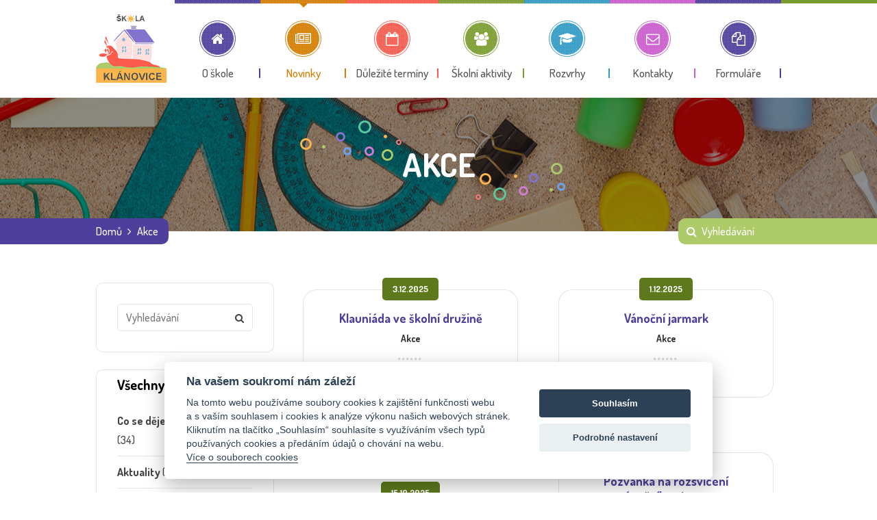

--- FILE ---
content_type: text/html; charset=UTF-8
request_url: https://www.zs-kl.cz/rubrika/akce
body_size: 14333
content:
<!DOCTYPE html>
<html lang="cs">
<head>
<meta name="viewport" content="width=device-width, initial-scale=1" />
<meta http-equiv="Content-Type" content="text/html; charset=UTF-8" />
<meta name="keywords" content="zakladni skola zs klanovice praha" />
<meta name="description" content="Oficiální webové stránky ZŠ Klánovice, Masarykova." />
<meta name="author" content="psvoboda.cz" />
<meta name="robots" content="index,follow" />
<meta property="og:image" content="https://www.zs-kl.cz/wp-content/uploads/fb.png" /> 
<title>Akce &#8211; Masarykova ZŠ Klánovice</title>
<script>
//<![CDATA[
window.kidsworld_ajax = "https://www.zs-kl.cz/wp-admin/admin-ajax.php";
//]]>
</script>
<link rel='dns-prefetch' href='//fonts.googleapis.com' />
<link rel='dns-prefetch' href='//s.w.org' />
<link rel="alternate" type="application/rss+xml" title="Masarykova ZŠ Klánovice &raquo; RSS zdroj" href="https://www.zs-kl.cz/feed" />
<link rel="alternate" type="application/rss+xml" title="Masarykova ZŠ Klánovice &raquo; RSS komentářů" href="https://www.zs-kl.cz/comments/feed" />
<link rel="alternate" type="application/rss+xml" title="Masarykova ZŠ Klánovice &raquo; RSS pro rubriku Akce" href="https://www.zs-kl.cz/rubrika/akce/feed" />
<script type="text/javascript">
window._wpemojiSettings = {"baseUrl":"https:\/\/s.w.org\/images\/core\/emoji\/13.0.1\/72x72\/","ext":".png","svgUrl":"https:\/\/s.w.org\/images\/core\/emoji\/13.0.1\/svg\/","svgExt":".svg","source":{"concatemoji":"https:\/\/www.zs-kl.cz\/wp-includes\/js\/wp-emoji-release.min.js?ver=5.6.16"}};
!function(e,a,t){var n,r,o,i=a.createElement("canvas"),p=i.getContext&&i.getContext("2d");function s(e,t){var a=String.fromCharCode;p.clearRect(0,0,i.width,i.height),p.fillText(a.apply(this,e),0,0);e=i.toDataURL();return p.clearRect(0,0,i.width,i.height),p.fillText(a.apply(this,t),0,0),e===i.toDataURL()}function c(e){var t=a.createElement("script");t.src=e,t.defer=t.type="text/javascript",a.getElementsByTagName("head")[0].appendChild(t)}for(o=Array("flag","emoji"),t.supports={everything:!0,everythingExceptFlag:!0},r=0;r<o.length;r++)t.supports[o[r]]=function(e){if(!p||!p.fillText)return!1;switch(p.textBaseline="top",p.font="600 32px Arial",e){case"flag":return s([127987,65039,8205,9895,65039],[127987,65039,8203,9895,65039])?!1:!s([55356,56826,55356,56819],[55356,56826,8203,55356,56819])&&!s([55356,57332,56128,56423,56128,56418,56128,56421,56128,56430,56128,56423,56128,56447],[55356,57332,8203,56128,56423,8203,56128,56418,8203,56128,56421,8203,56128,56430,8203,56128,56423,8203,56128,56447]);case"emoji":return!s([55357,56424,8205,55356,57212],[55357,56424,8203,55356,57212])}return!1}(o[r]),t.supports.everything=t.supports.everything&&t.supports[o[r]],"flag"!==o[r]&&(t.supports.everythingExceptFlag=t.supports.everythingExceptFlag&&t.supports[o[r]]);t.supports.everythingExceptFlag=t.supports.everythingExceptFlag&&!t.supports.flag,t.DOMReady=!1,t.readyCallback=function(){t.DOMReady=!0},t.supports.everything||(n=function(){t.readyCallback()},a.addEventListener?(a.addEventListener("DOMContentLoaded",n,!1),e.addEventListener("load",n,!1)):(e.attachEvent("onload",n),a.attachEvent("onreadystatechange",function(){"complete"===a.readyState&&t.readyCallback()})),(n=t.source||{}).concatemoji?c(n.concatemoji):n.wpemoji&&n.twemoji&&(c(n.twemoji),c(n.wpemoji)))}(window,document,window._wpemojiSettings);
</script>
<style type="text/css">
img.wp-smiley,
img.emoji {
display: inline !important;
border: none !important;
box-shadow: none !important;
height: 1em !important;
width: 1em !important;
margin: 0 .07em !important;
vertical-align: -0.1em !important;
background: none !important;
padding: 0 !important;
}
</style>
<link rel='stylesheet' id='google-fonts-lato-css'  href='//fonts.googleapis.com/css?family=Lato%3A400%2C700&#038;ver=5.6.16' type='text/css' media='all' />
<!-- <link rel='stylesheet' id='sched-style-css'  href='https://www.zs-kl.cz/wp-content/plugins/rdv-timetable/css/schedule.css?ver=5.6.16' type='text/css' media='all' /> -->
<!-- <link rel='stylesheet' id='sched-icons-css'  href='https://www.zs-kl.cz/wp-content/plugins/rdv-timetable/packages/icons/css/icons.min.css?ver=5.6.16' type='text/css' media='all' /> -->
<!-- <link rel='stylesheet' id='sched-custom-css-css'  href='https://www.zs-kl.cz/wp-admin/admin-ajax.php?action=sched_custom_css&#038;ver=5.6.16' type='text/css' media='all' /> -->
<!-- <link rel='stylesheet' id='wp-block-library-css'  href='https://www.zs-kl.cz/wp-includes/css/dist/block-library/style.min.css?ver=5.6.16' type='text/css' media='all' /> -->
<!-- <link rel='stylesheet' id='contact-form-7-css'  href='https://www.zs-kl.cz/wp-content/plugins/contact-form-7/includes/css/styles.css?ver=5.4' type='text/css' media='all' /> -->
<!-- <link rel='stylesheet' id='rs-plugin-settings-css'  href='https://www.zs-kl.cz/wp-content/plugins/revslider/public/assets/css/settings.css?ver=5.2.6' type='text/css' media='all' /> -->
<link rel="stylesheet" type="text/css" href="//www.zs-kl.cz/wp-content/cache/wpfc-minified/9hoah6i4/4es6f.css" media="all"/>
<style id='rs-plugin-settings-inline-css' type='text/css'>
#rs-demo-id {}
</style>
<link rel='stylesheet' id='kidsworld-google-fonts-css'  href='//fonts.googleapis.com/css?family=Dosis%3A500%2C500italic%2C700%2C700italic%7CDosis%3A500%7CDosis%3A700&#038;subset=latin%2Clatin-ext&#038;ver=2.26' type='text/css' media='all' />
<!-- <link rel='stylesheet' id='kidsworld-font-icons-css'  href='https://www.zs-kl.cz/wp-content/themes/kids-world/fonts/font-awesome.css?ver=2.26' type='text/css' media='all' /> -->
<!-- <link rel='stylesheet' id='kidsworld-global-css'  href='https://www.zs-kl.cz/wp-content/themes/kids-world/css/global.css?ver=2.26' type='text/css' media='all' /> -->
<!-- <link rel='stylesheet' id='kidsworld-main-css'  href='https://www.zs-kl.cz/wp-content/themes/kids-world/style.css?ver=2.26' type='text/css' media='all' /> -->
<!-- <link rel='stylesheet' id='kidsworld-layout-css'  href='https://www.zs-kl.cz/wp-content/themes/kids-world/css/layout.css?ver=2.26' type='text/css' media='all' /> -->
<!-- <link rel='stylesheet' id='kidsworld-styling-css'  href='https://www.zs-kl.cz/wp-content/themes/kids-world/styling.css?ver=2.26' type='text/css' media='all' /> -->
<!-- <link rel='stylesheet' id='kidsworld-responsive-css'  href='https://www.zs-kl.cz/wp-content/themes/kids-world/css/responsive.css?ver=2.26' type='text/css' media='all' /> -->
<!-- <link rel='stylesheet' id='kidsworld-custom-css'  href='https://www.zs-kl.cz/wp-content/themes/kids-world/custom.css?ver=2.26' type='text/css' media='all' /> -->
<!-- <link rel='stylesheet' id='school-shortcodes-css'  href='https://www.zs-kl.cz/wp-content/plugins/pre-school-shortcodes/css/school-shortcodes.css?ver=1.0' type='text/css' media='all' /> -->
<!-- <link rel='stylesheet' id='shortcodes-styling-css'  href='https://www.zs-kl.cz/wp-content/plugins/pre-school-shortcodes/css/shortcodes-styling.css?ver=1.0' type='text/css' media='all' /> -->
<!-- <link rel='stylesheet' id='kidsworld-plugin-fix-css'  href='https://www.zs-kl.cz/wp-content/themes/kids-world/css/plugin-fix.css?ver=5.6.16' type='text/css' media='all' /> -->
<link rel="stylesheet" type="text/css" href="//www.zs-kl.cz/wp-content/cache/wpfc-minified/dqkeil3l/i16f0.css" media="all"/>
<script src='//www.zs-kl.cz/wp-content/cache/wpfc-minified/jmzjmcz1/i16f2.js' type="text/javascript"></script>
<!-- <script type='text/javascript' src='https://www.zs-kl.cz/wp-includes/js/jquery/jquery.js?ver=3.5.1' id='jquery-core-js'></script> -->
<!-- <script type='text/javascript' src='https://www.zs-kl.cz/wp-includes/js/jquery/jquery-migrate.min.js?ver=3.3.2' id='jquery-migrate-js'></script> -->
<!-- <script type='text/javascript' src='https://www.zs-kl.cz/wp-content/plugins/rdv-timetable/packages/color-mix/colormix-2.0.0.js?ver=5.6.16' id='ColorMix-js'></script> -->
<!-- <script type='text/javascript' src='https://www.zs-kl.cz/wp-content/plugins/rdv-timetable/js/schedule.js?ver=5.6.16' id='sched-script-js'></script> -->
<!-- <script type='text/javascript' src='https://www.zs-kl.cz/wp-content/plugins/revslider/public/assets/js/jquery.themepunch.tools.min.js?ver=5.2.6' id='tp-tools-js'></script> -->
<!-- <script type='text/javascript' src='https://www.zs-kl.cz/wp-content/plugins/revslider/public/assets/js/jquery.themepunch.revolution.min.js?ver=5.2.6' id='revmin-js'></script> -->
<!-- <script type='text/javascript' src='https://www.zs-kl.cz/wp-content/plugins/slider/js/jssor.js?ver=5.6.16' id='reslide_jssor_front-js'></script> -->
<!-- <script type='text/javascript' src='https://www.zs-kl.cz/wp-content/plugins/slider/js/helper.js?ver=5.6.16' id='reslide_helper_script_front_end-js'></script> -->
<!-- <script type='text/javascript' src='https://www.zs-kl.cz/wp-content/plugins/slider/js/rslightbox.js?ver=5.6.16' id='reslide_rslightbox-js'></script> -->
<link rel="https://api.w.org/" href="https://www.zs-kl.cz/wp-json/" /><link rel="alternate" type="application/json" href="https://www.zs-kl.cz/wp-json/wp/v2/categories/73" /><link rel="EditURI" type="application/rsd+xml" title="RSD" href="https://www.zs-kl.cz/xmlrpc.php?rsd" />
<link rel="wlwmanifest" type="application/wlwmanifest+xml" href="https://www.zs-kl.cz/wp-includes/wlwmanifest.xml" /> 
<!-- <meta name="NextGEN" version="2.2.3" /> -->
<meta property="og:site_name" content="Masarykova ZŠ Klánovice"/>
<meta property="og:image" content="https://www.zs-kl.cz/wp-includes/images/media/default.png"/>
<meta property="og:url" content="https://www.zs-kl.cz/klauniada-ve-skolni-druzine"/>
<meta property="og:title" content="Klauniáda ve školní družině"/>
<meta property="og:description" content="Vážení rodiče, v rámci školní družiny zveme Vaše děti na [&hellip;]"/>
<meta property="og:type" content="article"/>
<meta name="generator" content="Powered by Visual Composer - drag and drop page builder for WordPress."/>
<!--[if lte IE 9]><link rel="stylesheet" type="text/css" href="https://www.zs-kl.cz/wp-content/plugins/js_composer/assets/css/vc_lte_ie9.min.css" media="screen"><![endif]--><!--[if IE  8]><link rel="stylesheet" type="text/css" href="https://www.zs-kl.cz/wp-content/plugins/js_composer/assets/css/vc-ie8.min.css" media="screen"><![endif]--><meta name="generator" content="Powered by Slider Revolution 5.2.6 - responsive, Mobile-Friendly Slider Plugin for WordPress with comfortable drag and drop interface." />
<link rel="icon" href="https://www.zs-kl.cz/wp-content/uploads/cropped-fav-32x32.png" sizes="32x32" />
<link rel="icon" href="https://www.zs-kl.cz/wp-content/uploads/cropped-fav-192x192.png" sizes="192x192" />
<link rel="apple-touch-icon" href="https://www.zs-kl.cz/wp-content/uploads/cropped-fav-180x180.png" />
<meta name="msapplication-TileImage" content="https://www.zs-kl.cz/wp-content/uploads/cropped-fav-270x270.png" />
<noscript><style type="text/css"> .wpb_animate_when_almost_visible { opacity: 1; }</style></noscript><style id="kidsworld_customizer_css_output" type="text/css">body,.kidsworld_header_googlemap_info{font-family:Dosis;font-style:normal;font-weight:500;font-size:16px;line-height:30px;}p{font-size:16px;line-height:30px;}#kidsworldHeader ul#kidsworld_top_nav,ul.kidsworld_top_nav ul li{font-family:Dosis;font-style:normal;font-weight:500;}h1,h2,h3,h4,h5,h6,.kidsworld_sub_header_title,.kidsworld_post_meta ul li,.kidsworld_post_date,.kidsworld_post_button a span,.kidsworld_portfolio_title_section span.kidsworld_portfolio_title,.kidsworld_header_googlemap_title{font-family:Dosis;font-style:normal;font-weight:700;}.kidsworld_site_content h1{font-size:40px;line-height:60px;}.kidsworld_site_content h2{font-size:34px;line-height:44px;}.kidsworld_site_content h3{font-size:30px;line-height:34px;}.kidsworld_site_content h4{font-size:24px;line-height:28px;}.kidsworld_site_content h5{font-size:26px;line-height:30px;}.kidsworld_site_content h6{font-size:20px;line-height:25px;}.kidsworld_container {max-width:1000px;width:90%;}.kidsworld_main_container.kidsworld_site_content{padding-top:75px;padding-bottom:75px;}.kidsworld_skin_text,.kidsworld_skin_text a,.kidsworld_site_content a.kidsworld_skin_text,.kidsworld_search_page_no_result_text form button.kidsworld_search_button:hover{color:#d47e00;}.kidsworld_skin_bg,.kidsworld_skin_bg a,#kidsworld_go_top_scroll_btn,.kidsworld_portfolio_menu a.kidsworld-active-sort,.kidsworld_site_content .kidsworld_portfolio_menu a:hover,.kidsworld_site_content ul.events_h_menu li.current-menu-item a,.kidsworld_site_content ul.events_h_menu li a:hover,.kidsworld_site_content ul.kidsworld_h_menu li.current-menu-item a,.kidsworld_site_content ul.kidsworld_h_menu li a:hover{background:#d47e00;color:#ffffff}.kidsworld_skin_border,.kidsworld_site_content blockquote{border-color:#d47e00;}.kidsworld_site_content{color:#555555}.kidsworld_site_content a{color:#8372c5;}.kidsworld_site_content a:hover,ul.kidsworld_search_list li h4 a:hover{color:#000000;}.kidsworld_search_meta ul li a{color:#555555;}.kidsworld_pagination a,.kidsworld_next_prev_pagination a,.kidsworld_next_prev_pagination a,#comments .kidsworld-paginate-com a,.kidsworld_pagination_menu a,.kidsworld_search_page_no_result_text form button.kidsworld_search_button,input,select{color:#555555;}.kidsworld_pagination .page-numbers.current,.kidsworld_pagination a:hover,.kidsworld_next_prev_pagination a:hover,.kidsworld_next_prev_pagination a:hover,#comments .kidsworld-paginate-com a:hover,#comments .kidsworld-paginate-com span.page-numbers.current,.kidsworld_pagination_menu a:hover,.kidsworld_pagination_menu > span{color:#ffffff;background:#d47e00;}.error404 .kidsworld_site_content,.error404 .kidsworld_site_content a{color:#555555;}input[type="submit"],input[type="button"],input[type="reset"],a.button,button.button{background:#d47e00;}input[type="submit"],input[type="button"],input[type="reset"],input.kidsworld_skin_color:hover,a.kidsworld_skin_color:hover,input[type="submit"]:hover,button[type="submit"]:hover,a.button,button.button,a.button:hover,button.button:hover{color:#ffffff;}@media only screen and (min-width:980px){.kidsworld_custom_two_third{width:70.79803%;}#sidebar{width:26%;}}ul.kidsworld_top_nav > li > a > span{font-size:17px;text-transform:none;}ul.kidsworld_top_nav .sub-menu li a{font-size:16px;}ul.kidsworld_top_nav li.kidsworld-mega-menu > ul{width:1000px;max-width:1000px;}.kidsworld_l_boxed ul.kidsworld_top_nav li.kidsworld-mega-menu > ul{width:900px;max-width:900px;}#kidsworld_sub_header{padding-top:68px;padding-bottom:68px;}#kidsworld_sub_header{background-color:#ffffff;background-image:url("https://www.zs-kl.cz/wp-content/uploads/bg2-1.png");background-position:center center;background-repeat:no-repeat;background-attachment:scroll;}.kidsworld_sub_header_title,h1.kidsworld_sub_header_title{font-size:48px;text-transform:uppercase;color:#ffffff}.kidsworld_breadcrumbs,.kidsworld_search_box_bar .kidsworld_search_box_bar_icon,.kidsworld_search_box_bar input{font-size:16px;text-transform:none;}ul.kidsworld_top_nav li.kidsworld-mega-menu > ul > li > a:first-child span,ul.kidsworld_top_nav li.kidsworld-mega-menu > ul > li:hover > a:first-child span{font-size:15px;}ul.kidsworld_top_nav > li.kidsworld-mega-menu:not(.menu-item-object-category) ul li{padding-top:5px;padding-bottom:5px;}#kidsworld_mobi_nav_btn,.mobile_search_icon i{color:#262626;}#kidsworld_mobi_nav ul li{font-size:16px;}#kidsworld_mobi_nav ul li a,#kidsworld_mobi_nav .kidsworld-mini-menu-arrow{color:#444444;}@media only screen and (max-width:943px){#kidsworld_mobi_nav{display:block;}.kidsworld_main_nav,.kidsworld_thickborder,ul#kidsworld_top_nav > li.kidsworld_m_active > a:before,#kidsworldHeader.kidsworld_smaller_menu ul.kidsworld_top_nav > li.kidsworld_m_active > a:before,ul#kidsworld_top_nav > li > a > span:before,ul#kidsworld_top_nav > li > a > span:after,ul#kidsworld_top_nav > li > a > span > i:after,.kidsworld_main_nav > ul.kidsworld_top_nav > li > a > span:before{display:none;}ul#kidsworld_top_nav > li > a > span > i{width:auto;display:inline-block;height:auto;margin-right:8px;}.kidsworld_logo{margin-right:30px;}}.sidebar,.sidebar p{font-size:16px;}.sidebar,.widget_search #kidsworld_search_form button.kidsworld_search_button,#widget_search_form input[type="text"],.sidebar .swmsc_recent_posts_tiny_title a{color:#444444;}.sidebar .kidsworld_widget_box h3{color:#ffffff;}.sidebar .kidsworld_widget_box h3 span,.kidsworld_archives_content h4{font-size:20px;letter-spacing:0px;text-transform:none;font-style:normal;}.sidebar .recent_posts_slider a,.sidebar a,.sidebar .tp_recent_tweets .twitter_time{color:#444444;}.sidebar ul li a:hover,.sidebar a:hover{color:#ffffff;}.sidebar p,.sidebar ul li,.sidebar ul li a{font-size:16px;}.sidebar ul li,.sidebar .widget_search #kidsworld_search_form #s,.sidebar .widget_search #kidsworld_search_form input.button,.sidebar .widget_rss ul li,.sidebar .widget_meta ul li,.sidebar .widget_categories ul li,.sidebar .widget_pages ul li,.sidebar .widget_archive ul li,.sidebar .widget_recent_comments ul li,.sidebar .widget_recent_entries ul li,.sidebar .widget_nav_menu ul li,.sidebar .widget_meta ul li:before,.sidebar .tagcloud a,.sidebar .input-text,.sidebar input[type="text"],.sidebar input[type="password"],.sidebar input[type="email"],.sidebar input[type="number"],.sidebar input[type="url"],.sidebar input[type="tel"],.sidebar input[type="search"],.sidebar textarea,.sidebar select,.sidebar #wp-calendar thead th,.sidebar #wp-calendar caption,.sidebar #wp-calendar tbody td,.sidebar #wp-calendar tbody td:hover,.sidebar input[type="text"]:focus,.sidebar input[type="password"]:focus,.sidebar input[type="email"]:focus,.sidebar input[type="number"]:focus,.sidebar input[type="url"]:focus,.sidebar input[type="tel"]:focus,.sidebar input[type="search"]:focus,.sidebar textarea:focus,.sidebar .widget_search #kidsworld_search_form #s:focus{border-color:#e6e6e6;}.kidsworld_post_title h2,.kidsworld_post_title h2 a,.kidsworld_post_title h1{color:#4f3f9c;font-size:18px;letter-spacing:0px;text-transform:none;font-style:normal;line-height:22px;}.kidsworld_post_title h2 a:hover{color:#000000;}.kidsworld_post_date{background:#adcb69;color:#ffffff;}h5.kidsworld_single_pg_titles,#comments h5.kidsworld_single_pg_titles,#respond h3.comment-reply-title{color:#8376c7;font-size:22px;letter-spacing:0px;text-transform:none;font-style:normal;line-height:30px;}.kidsworld_about_author .kidsworld_single_pg_titles a{color:#8376c7;}.kidsworld_related_link a,.kidsworld_next_prev_box a,.comment_author a{color:#555555;}#comments .kidsworld_comment_reply a.comment-reply-link:hover,.kidsworld_related_link a:hover,.kidsworld_next_prev_box:hover a{color:#000000;}#respond input[type="submit"]{background:#d47e00;}#comments .kidsworld_comment_reply a.comment-reply-link{color:#d47e00;}.kidsworld_next_prev_box:hover a span,.kidsworld_next_prev_box:hover a i{color:#ffffff;}.kidsworld_next_prev_box:hover{background:#d47e00;}h3.comment-reply-title:after,h5.kidsworld_single_pg_titles:after{background:#fdd94e;}h3.comment-reply-title span:after,h5.kidsworld_single_pg_titles span:after,h3.comment-reply-title span:after{border:1px solid #acca69;}@media only screen and (max-width:767px){}.kidsworld_cotact_footer{background-image:url(https://kidsworld.premiumthemes.in/wp-content/uploads/revslider/home%20video/school-sketch-elements-4.png);}.kidsworld_cotact_footer{background-color:#8272cd;}.kidsworld_cotact_footer ul,.kidsworld_cotact_footer p,.kidsworld_cotact_footer a{font-size:17px;color:#ffffff;}.kidsworld_cotact_footer a:hover{color:#fdd94e;}.kidsworld_contact_icon{color:#ffffff;}.ci_home,.kidsworld_column_gap.cf_home:before,.cf_home .kidsworld_contact_icon{background:#afc969;}.ci_phone,.kidsworld_column_gap.cf_phone:before,.cf_phone .kidsworld_contact_icon{background:#f47c7d;}.ci_email,.kidsworld_column_gap.cf_email:before,.cf_email .kidsworld_contact_icon{background:#fcb54e;}.ci_smedia,.kidsworld_column_gap.cf_social:before,.cf_social .kidsworld_contact_icon{background:#5bc99f;}.cf_home .kidsworld_contact_icon:before{border-bottom:13px solid #afc969;}.cf_home .kidsworld_contact_icon:after{border-top:13px solid #afc969;}.cf_phone .kidsworld_contact_icon:before{border-bottom:13px solid #f47c7d;}.cf_phone .kidsworld_contact_icon:after{border-top:13px solid #f47c7d;}.cf_email .kidsworld_contact_icon:before{border-bottom:13px solid #fcb54e;}.cf_email .kidsworld_contact_icon:after{border-top:13px solid #fcb54e;}.cf_social .kidsworld_contact_icon:before{border-bottom:13px solid  #5bc99f;}.cf_social .kidsworld_contact_icon:after{border-top:13px solid  #5bc99f;}.footer{background-image:url(https://kidsworld.premiumthemes.in/wp-content/uploads/2016/02/school-sketch-elements-30.png);background-color:#ffffff;color:#333333;}.footer,.footer p{font-size:16px;}.kidsworld_footer_border{background:#afc969;}.footer ul li a,.footer .tagcloud a,.footer .recent_posts_slider_title p a,.footer .recent_posts_slider_title span a,.footer .wp-caption{color:#333333;}.footer a{color:#333333;}.footer a:hover,.footer #wp-calendar tbody td a,.footer ul.menu > li ul li.current-menu-item > a,.footer .widget_nav_menu ul li.current-menu-item > a,.footer .widget_nav_menu ul li.current-menu-item:before,.footer .widget_categories ul li.current-cat > a,.footer .widget_categories ul li.current-cat:before,.footer .widget.woocommerce ul li.current-cat a,.footer .widget ul li a:hover,.footer .recent_posts_slider_title p a:hover,.footer .recent_posts_slider_title span a:hover,.footer a.twitter_time:hover{color:#000000;}.footer .widget_search #kidsworld_search_form input[type="text"]{color:color:#333333;text-shadow:none;}.footer .widget_search #kidsworld_search_form input[type="text"]::-webkit-input-placeholder{color:color:#333333;opacity:.5;}.footer .widget_search #kidsworld_search_form input[type="text"]::-moz-placeholder{color:color:#333333;opacity:.5;}.footer .widget_search #kidsworld_search_form input[type="text"]::-ms-placeholder{color:color:#333333;opacity:.5;}.footer .widget_search #kidsworld_search_form input[type="text"]::placeholder{color:color:#333333;opacity:.5;}.footer ul li,.footer #widget_search_form #searchform #s,.footer #widget_search_form #searchform input.button,.footer .widget_rss ul li,.footer .widget_meta ul li,.footer .widget_categories ul li,.footer .widget_pages ul li,.footer .widget_archive ul li,.footer .widget_recent_comments ul li,.footer .widget_recent_entries ul li,.footer .widget_nav_menu ul li,.footer ul.swmsc_cat_widget_items li.cat-item small,.footer .tagcloud a,.footer .kidsworld_wid_tabs_container,.footer .widget_nav_menu ul{border-color:#ffffff;}.footer .input-text,.footer input[type="text"],.footer input[type="password"],.footer input[type="email"],.footer input[type="number"],.footer input[type="url"],.footer input[type="tel"],.footer input[type="search"],.footer textarea,.footer select,.footer #wp-calendar thead th,.footer #wp-calendar caption,.footer #wp-calendar tbody td,.footer #wp-calendar tbody td:hover,.footer input[type="text"]:focus,.footer input[type="password"]:focus,.footer input[type="email"]:focus,.footer input[type="number"]:focus,.footer input[type="url"]:focus,.footer input[type="tel"]:focus,.footer input[type="search"]:focus,.footer textarea:focus,.footer #widget_search_form #searchform #s:focus{color:#333333;border-color:#ffffff;}.footer .kidsworld_footer_widget h3 span{font-size:24px;color:#4f3f9c;letter-spacing:0px;text-transform:none;line-height:40px;font-style:normal;}.kidsworld_footer_widget h3 span:after,.kidsworld_footer_widget h3 span:before{background:#fcb54e}.footer .kidsworld_footer_widget,.footer .kidsworld_fb_subscribe_wid{margin-bottom:50px;}.footer .widget_meta ul li:before,.footer .widget_categories ul li:before,.footer .widget_pages ul li:before,.footer .widget_archive ul li:before,.footer .widget_recent_comments ul li:before,.footer .widget_recent_entries ul li:before,.footer .widget_nav_menu ul li:before,.footer .widget_product_categories ul li:before,.footer .archives-link ul li:before,.footer .widget_rss ul li:before,.footer .widget_search #kidsworld_search_form button.kidsworld_search_button{color:#333333;}.footer select{background:#ffffff url(https://www.zs-kl.cz/wp-content/themes/kids-world/images/select3.png) no-repeat center right;}.footer #wp-calendar thead th,.footer #wp-calendar caption,.footer #wp-calendar tbody td,.footer .tagcloud a:hover,.footer ul li.cat-item small,.footer .wp-caption{background:#ffffff}.footer,.footer p{line-height:27px;}.kidsworld_footer_copyright p{font-size:14px;}.kidsworld_post_button a span{border-color:#d47e00;color:#d47e00;}.kidsworld_post_button a:hover span{color:#ffffff;background:#d47e00;}a.swmsc_button.kidsworld_skin_color,button.swmsc_button.kidsworld_skin_color,input.swmsc_button[type="submit"],.swmsc_recent_posts_square_date span.swmsc_recent_posts_square_d_year,.swmsc_horizontal_menu li a.active,.swmsc_horizontal_menu li.current_page_item a,.swmsc_dropcap.dark{background:#d47e00;}.swmsc_recent_posts_square_date span.swmsc_recent_posts_square_d_year,.swmsc_dropcap.dark,a.swmsc_button.kidsworld_skin_color,button.swmsc_button.kidsworld_skin_color,input.swmsc_button[type="submit"],a.swmsc_button.kidsworld_skin_color:hover,.swmsc_horizontal_menu li a.active,.swmsc_horizontal_menu li.current_page_item a,.swmsc_dropcap.dark{color:#ffffff;}.swmsc_team_members img,.swmsc_dropcap.dark{border-color:#d47e00;}.steps_with_circle ol li span,.swmsc_sm_icons_sc ul li a,.swmsc_sm_icons_sc ul li a:hover,.swmsc_recent_posts_square_title a,.swmsc_recent_posts_square_date a,.swmsc_horizontal_menu li a,.swmsc_recent_posts_tiny_title a{color:#555555}.swmsc_recent_posts_square_content a:hover,.swmsc_recent_posts_square_posts ul li .swmsc_recent_posts_square_grid_date a:hover{color:#000000;}.swmsc_container{max-width:1000px;width:90%;}.sidebar .swmsc_widget_tabs .swmsc_wid_tabs li{background:#f2f2f2;}.sidebar .swmsc_widget_tabs .swmsc_wid_tabs li.active {background:#fcb54e;}.sidebar .swmsc_widget_tabs .swmsc_wid_tabs li.active a{color:#ffffff;}.sidebar .swmsc_widget_tabs .swmsc_wid_tabs li a{color:#555555;font-size:16px;letter-spacing:0px;line-height:30px;font-weight:700;text-transform:none;}.footer .swmsc_widget_tabs .swmsc_wid_tabs li{background:#444444;}.footer .swmsc_widget_tabs .swmsc_wid_tabs li.active {background:#f47c7d;}.footer .swmsc_widget_tabs .swmsc_wid_tabs li.active a{color:#ffffff;}.footer .swmsc_widget_tabs .swmsc_wid_tabs li a,.footer .swmsc_widget_tabs .swmsc_wid_tabs li a:hover{color:#ffffff;font-size:16px;letter-spacing:0px;line-height:30px;font-weight:500;text-transform:none;}.swmsc_class_date span.swmsc_cd_year{background:#7b9c2e;}.kidsworld_site_content .swmsc_class_title h5 a{color:#4f3f9c;}.kidsworld_site_content .swmsc_class_cats,.swmsc_class_price span{color:#777777;}.swmsc_class_price{color:#d47e00;}.swmsc_class_grid_meta ul,.swmsc_class_grid_meta li a,.swmsc_class_grid_meta li a:hover{color:#ffffff;}.swmsc_class_grid_meta li:first-child{background:#7b9c2e;}.swmsc_class_grid_meta li:nth-child(2){background:#fc5b4e;}.swmsc_class_grid_meta li:last-child{background:#d47e00;}.swmsc_event_meta span.swmsc_event_date{background:#7b9c2e;color:#ffffff;}.swmsc_event_meta span.swmsc_event_time{background:#d47e00;color:#ffffff;}.kidsworld_site_content .swmsc_event_title h5 a{color:#4f3f9c;}.kidsworld_woo_add_to_cart a.button{background:#adcb69;}.woocommerce .kidsworld_woo_add_to_cart a.button:before,.kidsworld_woo_add_to_cart a.button,.kidsworld_woo_add_to_cart a.add_to_cart_button:hover,.woocommerce ul.products li.product a.button.add_to_cart_button{color:#ffffff;}h3.kidsworld-product-title a{color:#4f3f9c;}.single-product .summary.entry-summary h1{color:#4f3f9c;}.woocommerce-checkout .woocommerce #customer_details h3,.woocommerce-checkout .woocommerce h3#order_review_heading,h3#ship-to-different-address label,.woocommerce-order-received .woocommerce h2,.kidsworld_site_content .woocommerce h2,.woocommerce .edit-account fieldset legend,.kidsworld_site_content .related.products h2,.kidsworld_site_content .upsells.products h2{color:#4f3f9c;}.kidsworld_cart_icon_holder a span.kidsworld_ci_holder{background:#cb77cf;}.kidsworld_cart_icon_holder a span.kidsworld_ci_holder i{color:#ffffff;}.kidsworld_cart_icon_hover{background:#8374cf;}.kidsworld_cart_icon_hover span.kidsworld_ci_total_price:before {border-bottom-color:#8374cf;}.kidsworld_cart_icon_hover span{color:#ffffff;}.sched-sort .sched-sort-dropdown,.sched-sort.sched-sort-open .sched-sort-dropdown,.sched-sort .sched-sort-dropdown .sched-sort-dropdown-select,.sched-sort .sched-sort-dropdown .sched-sort-dropdown-select:after{background:#d47e00;color:#ffffff;}.kidsworld_logo_menu_header{background:#ffffff;}.kidsworld_header_thick_border{background:#7b9c2e;}ul.kidsworld_top_nav > li > a{color:#555555;}ul.kidsworld_top_nav > li > a > span > i,ul.kidsworld_top_nav > li:hover > a > span > i{color:#ffffff;}ul.kidsworld_top_nav > li.kidsworld_m_active:first-child > a,ul.kidsworld_top_nav > li:first-child:hover > a,ul.kidsworld_top_nav > li.kidsworld-mega-menu:first-child > ul > li > a:first-child span,ul.kidsworld_top_nav > li.kidsworld-mega-menu:first-child > ul > li:hover > a:first-child span{color:#4f3f9c;}ul.kidsworld_top_nav > li.kidsworld_m_active:first-child > a:before,#kidsworldHeader.kidsworld_smaller_menu ul.kidsworld_top_nav > li.kidsworld_m_active:first-child > a:before{border-top-color:#4f3f9c;}ul.kidsworld_top_nav > li:first-child > ul li:hover,ul.kidsworld_top_nav > li:first-child > a > span > i,ul.kidsworld_top_nav > li:first-child > a > span:before,ul.kidsworld_top_nav > li:first-child > a > span:after,ul.kidsworld_top_nav > li.kidsworld-mega-menu.menu-item-object-category:first-child > ul > li:hover,ul.kidsworld_top_nav > li.kidsworld-mega-menu:first-child > ul li:hover > a:before{background-color:#4f3f9c;color:#ffffff;}ul.kidsworld_top_nav > li:first-child > a > span > i:after,ul.kidsworld_top_nav > li > ul > li:first-child,ul.kidsworld_top_nav > li:first-child.kidsworld-mega-menu > ul{border-color:#4f3f9c;}ul.kidsworld_top_nav > li.kidsworld_m_active:nth-child(2) > a,ul.kidsworld_top_nav > li:nth-child(2):hover > a,ul.kidsworld_top_nav > li.kidsworld-mega-menu:nth-child(2) > ul > li > a:first-child span,ul.kidsworld_top_nav > li.kidsworld-mega-menu:nth-child(2) > ul > li:hover > a:first-child span{color:#d47e00;}ul.kidsworld_top_nav > li.kidsworld_m_active:nth-child(2) > a:before,#kidsworldHeader.kidsworld_smaller_menu ul.kidsworld_top_nav > li.kidsworld_m_active:nth-child(2) > a:before{border-top-color:#d47e00;}ul.kidsworld_top_nav > li:nth-child(2) > ul li:hover,ul.kidsworld_top_nav > li:nth-child(2) > a > span > i,ul.kidsworld_top_nav > li:nth-child(2) > a > span:before,ul.kidsworld_top_nav > li:nth-child(2) > a > span:after,ul.kidsworld_top_nav > li.kidsworld-mega-menu.menu-item-object-category:nth-child(2) > ul > li:hover,ul.kidsworld_top_nav > li.kidsworld-mega-menu:nth-child(2) > ul li:hover > a:before{background-color:#d47e00;color:#ffffff;}ul.kidsworld_top_nav > li:nth-child(2) > a > span > i:after,ul.kidsworld_top_nav > li:nth-child(2) > ul > li:first-child,ul.kidsworld_top_nav > li:nth-child(2).kidsworld-mega-menu > ul{border-color:#d47e00;}ul.kidsworld_top_nav > li.kidsworld_m_active:nth-child(3) > a,ul.kidsworld_top_nav > li:nth-child(3):hover > a,ul.kidsworld_top_nav > li.kidsworld-mega-menu:nth-child(3) > ul > li > a:first-child span,ul.kidsworld_top_nav > li.kidsworld-mega-menu:nth-child(3) > ul > li:hover > a:first-child span{color:#fc5b4e;}ul.kidsworld_top_nav > li.kidsworld_m_active:nth-child(3) > a:before,#kidsworldHeader.kidsworld_smaller_menu ul.kidsworld_top_nav > li.kidsworld_m_active:nth-child(3) > a:before{border-top-color:#fc5b4e;}ul.kidsworld_top_nav > li:nth-child(3) > ul li:hover,ul.kidsworld_top_nav > li:nth-child(3) > a > span > i,ul.kidsworld_top_nav > li:nth-child(3) > a > span:before,ul.kidsworld_top_nav > li:nth-child(3) > a > span:after,ul.kidsworld_top_nav > li.kidsworld-mega-menu.menu-item-object-category:nth-child(3) > ul > li:hover,ul.kidsworld_top_nav > li.kidsworld-mega-menu:nth-child(3) > ul li:hover > a:before{background-color:#fc5b4e;color:#ffffff;}ul.kidsworld_top_nav > li:nth-child(3) > a > span > i:after,ul.kidsworld_top_nav > li:nth-child(3) > ul > li:first-child,ul.kidsworld_top_nav > li:nth-child(3).kidsworld-mega-menu > ul{border-color:#fc5b4e;}ul.kidsworld_top_nav > li.kidsworld_m_active:nth-child(4) > a,ul.kidsworld_top_nav > li:nth-child(4):hover > a,ul.kidsworld_top_nav > li.kidsworld-mega-menu:nth-child(4) > ul > li > a:first-child span,ul.kidsworld_top_nav > li.kidsworld-mega-menu:nth-child(4) > ul > li:hover > a:first-child span{color:#7b9c2e;}ul.kidsworld_top_nav > li.kidsworld_m_active:nth-child(4) > a:before,#kidsworldHeader.kidsworld_smaller_menu ul.kidsworld_top_nav > li.kidsworld_m_active:nth-child(4) > a:before{border-top-color:#7b9c2e;}ul.kidsworld_top_nav > li:nth-child(4) > ul li:hover,ul.kidsworld_top_nav > li:nth-child(4) > a > span > i,ul.kidsworld_top_nav > li:nth-child(4) > a > span:before,ul.kidsworld_top_nav > li:nth-child(4) > a > span:after,ul.kidsworld_top_nav > li.kidsworld-mega-menu.menu-item-object-category:nth-child(4) > ul > li:hover,ul.kidsworld_top_nav > li.kidsworld-mega-menu:nth-child(4) > ul li:hover > a:before{background-color:#7b9c2e;color:#ffffff;}ul.kidsworld_top_nav > li:nth-child(4) > a > span > i:after,ul.kidsworld_top_nav > li:nth-child(4) > ul > li:first-child,ul.kidsworld_top_nav > li:nth-child(4).kidsworld-mega-menu > ul{border-color:#7b9c2e;}ul.kidsworld_top_nav > li.kidsworld_m_active:nth-child(5) > a,ul.kidsworld_top_nav > li:nth-child(5):hover > a,ul.kidsworld_top_nav > li.kidsworld-mega-menu:nth-child(5) > ul > li > a:first-child span,ul.kidsworld_top_nav > li.kidsworld-mega-menu:nth-child(5) > ul > li:hover > a:first-child span{color:#319ac5;}ul.kidsworld_top_nav > li.kidsworld_m_active:nth-child(5) > a:before,#kidsworldHeader.kidsworld_smaller_menu ul.kidsworld_top_nav > li.kidsworld_m_active:nth-child(5) > a:before{border-top-color:#319ac5;}ul.kidsworld_top_nav > li:nth-child(5) > ul li:hover,ul.kidsworld_top_nav > li:nth-child(5) > a > span > i,ul.kidsworld_top_nav > li:nth-child(5) > a > span:before,ul.kidsworld_top_nav > li:nth-child(5) > a > span:after,ul.kidsworld_top_nav > li.kidsworld-mega-menu.menu-item-object-category:nth-child(5) > ul > li:hover,ul.kidsworld_top_nav > li.kidsworld-mega-menu:nth-child(5) > ul li:hover > a:before{background-color:#319ac5;color:#ffffff;}ul.kidsworld_top_nav > li:nth-child(5) > a > span > i:after,ul.kidsworld_top_nav > li:nth-child(5) > ul > li:first-child,ul.kidsworld_top_nav > li:nth-child(5).kidsworld-mega-menu > ul{border-color:#319ac5;}ul.kidsworld_top_nav > li.kidsworld_m_active:nth-child(6) > a,ul.kidsworld_top_nav > li:nth-child(6):hover > a,ul.kidsworld_top_nav > li.kidsworld-mega-menu:nth-child(6) > ul > li > a:first-child span,ul.kidsworld_top_nav > li.kidsworld-mega-menu:nth-child(6) > ul > li:hover > a:first-child span{color:#cb5cce;}ul.kidsworld_top_nav > li.kidsworld_m_active:nth-child(6) > a:before,#kidsworldHeader.kidsworld_smaller_menu ul.kidsworld_top_nav > li.kidsworld_m_active:nth-child(6) > a:before{border-top-color:#cb5cce;}ul.kidsworld_top_nav > li:nth-child(6) > ul li:hover,ul.kidsworld_top_nav > li:nth-child(6) > a > span > i,ul.kidsworld_top_nav > li:nth-child(6) > a > span:before,ul.kidsworld_top_nav > li:nth-child(6) > a > span:after,ul.kidsworld_top_nav > li.kidsworld-mega-menu.menu-item-object-category:nth-child(6) > ul > li:hover,ul.kidsworld_top_nav > li.kidsworld-mega-menu:nth-child(6) > ul li:hover > a:before{background-color:#cb5cce;color:#ffffff;}ul.kidsworld_top_nav > li:nth-child(6) > a > span > i:after,ul.kidsworld_top_nav > li:nth-child(6) > ul > li:first-child,ul.kidsworld_top_nav > li:nth-child(6).kidsworld-mega-menu > ul{border-color:#cb5cce;}ul.kidsworld_top_nav > li.kidsworld_m_active:nth-child(7) > a,ul.kidsworld_top_nav > li:nth-child(7):hover > a,ul.kidsworld_top_nav > li.kidsworld-mega-menu:nth-child(7) > ul > li > a:first-child span,ul.kidsworld_top_nav > li.kidsworld-mega-menu:nth-child(7) > ul > li:hover > a:first-child span{color:#4f3f9c;}ul.kidsworld_top_nav > li.kidsworld_m_active:nth-child(7) > a:before,#kidsworldHeader.kidsworld_smaller_menu ul.kidsworld_top_nav > li.kidsworld_m_active:nth-child(7) > a:before{border-top-color:#4f3f9c;}ul.kidsworld_top_nav > li:nth-child(7) > ul li:hover,ul.kidsworld_top_nav > li:nth-child(7) > a > span > i,ul.kidsworld_top_nav > li:nth-child(7) > a > span:before,ul.kidsworld_top_nav > li:nth-child(7) > a > span:after,ul.kidsworld_top_nav > li.kidsworld-mega-menu.menu-item-object-category:nth-child(7) > ul > li:hover,ul.kidsworld_top_nav > li.kidsworld-mega-menu:nth-child(7) > ul li:hover > a:before{background-color:#4f3f9c;color:#ffffff;}ul.kidsworld_top_nav > li:nth-child(7) > a > span > i:after,ul.kidsworld_top_nav > li:nth-child(7) > ul > li:first-child,ul.kidsworld_top_nav > li:nth-child(7).kidsworld-mega-menu > ul{border-color:#4f3f9c;}ul.kidsworld_top_nav > li.kidsworld_m_active:nth-child(8) > a,ul.kidsworld_top_nav > li:nth-child(8):hover > a,ul.kidsworld_top_nav > li.kidsworld-mega-menu:nth-child(8) > ul > li > a:first-child span,ul.kidsworld_top_nav > li.kidsworld-mega-menu:nth-child(8) > ul > li:hover > a:first-child span{color:#d47e00;}ul.kidsworld_top_nav > li.kidsworld_m_active:nth-child(8) > a:before,#kidsworldHeader.kidsworld_smaller_menu ul.kidsworld_top_nav > li.kidsworld_m_active:nth-child(8) > a:before{border-top-color:#d47e00;}ul.kidsworld_top_nav > li:nth-child(8) > ul li:hover,ul.kidsworld_top_nav > li:nth-child(8) > a > span > i,ul.kidsworld_top_nav > li:nth-child(8) > a > span:before,ul.kidsworld_top_nav > li:nth-child(8) > a > span:after,ul.kidsworld_top_nav > li.kidsworld-mega-menu.menu-item-object-category:nth-child(8) > ul > li:hover,ul.kidsworld_top_nav > li.kidsworld-mega-menu:nth-child(8) > ul li:hover > a:before{background-color:#d47e00;color:#ffffff;}ul.kidsworld_top_nav > li:nth-child(8) > a > span > i:after,ul.kidsworld_top_nav > li:nth-child(8) > ul > li:first-child,ul.kidsworld_top_nav > li:nth-child(8).kidsworld-mega-menu > ul{border-color:#d47e00;}ul.kidsworld_top_nav li ul li:hover a,ul.kidsworld_top_nav ul.sub-menu > li:hover > a > span,ul.kidsworld_top_nav ul.sub-menu > li.menu-item-has-children:hover > a:after,ul.kidsworld_top_nav li.kidsworld-mega-menu > ul.sub-menu ul.sub-menu li:hover > a span,ul.kidsworld_top_nav li.kidsworld-mega-menu ul li a:hover{color:#ffffff;}ul.kidsworld_top_nav > li > ul li,ul.kidsworld_top_nav ul,ul.kidsworld_top_nav ul.sub-menu li,ul.kidsworld_top_nav li.kidsworld-mega-menu > ul > li:hover,ul.kidsworld_top_nav li.kidsworld-mega-menu > ul{background:#ffffff;}ul.kidsworld_top_nav .sub-menu li a span,ul.kidsworld_top_nav .sub-menu li,ul.kidsworld_top_nav li.kidsworld-mega-menu ul li > a,ul.kidsworld_top_nav .sub-menu li.menu-item-has-children > a:after,ul.kidsworld_top_nav li.kidsworld-mega-menu .sub-menu li:hover a span,ul.kidsworld_top_nav li.kidsworld-mega-menu ul li .kidsworld_nav_p_meta span{color:#555555}.kidsworld_breadcrumbs,.kidsworld_breadcrumbs a,.kidsworld_breadcrumbs a:hover,.kidsworld_breadcrumbs span.kidsworld-bc-trail-end{color:#ffffff;}.kidsworld_bc_bg{background:#cb5cce;}.kidsworld_breadcrumbs{background:#cb5cce;}.kidsworld_search_bg{background:#adcb69;}.kidsworld_search_box_bar{background:#adcb69;}.kidsworld_search_box_bar .kidsworld_search_box_bar_icon{color:#ffffff;}.kidsworld_search_box_bar input[type="text"].kidsworld_search_form_input{color:#ffffff;}.kidsworld_search_box_bar form.kidsworld_search_form input::-webkit-input-placeholder{color:#ffffff;}.kidsworld_search_box_bar form.kidsworld_search_form input:-moz-placeholder{color:#ffffff;}.kidsworld_search_box_bar form.kidsworld_search_form input::-moz-placeholder{color:#ffffff;}.kidsworld_search_box_bar form.kidsworld_search_form input:-ms-input-placeholder{color:#ffffff;}#sidebar div:first-child .kidsworld_widget_box h3:before{border-color:#7b9c2e;}#sidebar div:first-child .kidsworld_widget_box h3:after,#sidebar div:first-child .kidsworld_sidebar_title_border{background:#7b9c2e;}#sidebar div:nth-child(2) .kidsworld_widget_box h3:before,#sidebar div:nth-child(12) .kidsworld_widget_box h3:before{border-color:#d47e00;}#sidebar div:nth-child(2) .kidsworld_widget_box h3:after,#sidebar div:nth-child(12) .kidsworld_widget_box h3:after,#sidebar div:nth-child(2) .kidsworld_sidebar_title_border,#sidebar div:nth-child(12) .kidsworld_sidebar_title_border{background:#d47e00;}#sidebar div:nth-child(3) .kidsworld_widget_box h3:before,#sidebar div:nth-child(13) .kidsworld_widget_box h3:before{border-color:#319ac5;}#sidebar div:nth-child(3) .kidsworld_widget_box h3:after,#sidebar div:nth-child(13) .kidsworld_widget_box h3:after,#sidebar div:nth-child(3) .kidsworld_sidebar_title_border,#sidebar div:nth-child(13) .kidsworld_sidebar_title_border{background:#319ac5;}#sidebar div:nth-child(4) .kidsworld_widget_box h3:before,#sidebar div:nth-child(14) .kidsworld_widget_box h3:before{border-color:#cb5cce;}#sidebar div:nth-child(4) .kidsworld_widget_box h3:after,#sidebar div:nth-child(14) .kidsworld_widget_box h3:after,#sidebar div:nth-child(4) .kidsworld_sidebar_title_border,#sidebar div:nth-child(14) .kidsworld_sidebar_title_border{background:#cb5cce;}#sidebar div:nth-child(5) .kidsworld_widget_box h3:before{border-color:#59c79e;}#sidebar div:nth-child(5) .kidsworld_widget_box h3:after,#sidebar div:nth-child(5) .kidsworld_sidebar_title_border{background:#59c79e;}#sidebar div:nth-child(6) .kidsworld_widget_box h3:before{border-color:#4f3f9c;}#sidebar div:nth-child(6) .kidsworld_widget_box h3:after,#sidebar div:nth-child(6) .kidsworld_sidebar_title_border{background:#4f3f9c;}#sidebar div:nth-child(7) .kidsworld_widget_box h3:before{border-color:#fdd94f;}#sidebar div:nth-child(7) .kidsworld_widget_box h3:after,#sidebar div:nth-child(7) .kidsworld_sidebar_title_border{background:#fdd94f;}#sidebar div:nth-child(8) .kidsworld_widget_box h3:before{border-color:#cc9966;}#sidebar div:nth-child(8) .kidsworld_widget_box h3:after,#sidebar div:nth-child(8) .kidsworld_sidebar_title_border{background:#cc9966;}#sidebar div:nth-child(9) .kidsworld_widget_box h3:before{border-color:#2ab2bf;}#sidebar div:nth-child(9) .kidsworld_widget_box h3:after,#sidebar div:nth-child(9) .kidsworld_sidebar_title_border{background:#2ab2bf;}#sidebar div:nth-child(10) .kidsworld_widget_box h3:before{border-color:#f97831;}#sidebar div:nth-child(10) .kidsworld_widget_box h3:after,#sidebar div:nth-child(10) .kidsworld_sidebar_title_border{background:#f97831;}.kidsworld_class_date span.kidsworld_cd_year{background:#7b9c2e;}.kidsworld_site_content .kidsworld_class_title h5 a{color:#4f3f9c;}.kidsworld_site_content .kidsworld_class_cats,.kidsworld_class_price span{color:#777777;}.kidsworld_class_price{color:#d47e00;}.kidsworld_class_grid_meta ul,.kidsworld_class_grid_meta li a,.kidsworld_class_grid_meta li a:hover{color:#ffffff;}.kidsworld_class_grid_meta li:first-child{background:#7b9c2e;}.kidsworld_class_grid_meta li:nth-child(2){background:#fc5b4e;}.kidsworld_class_grid_meta li:last-child{background:#d47e00;}.kidsworld_ct_icon{color:#ffffff;}.kidsworld_ct_text{color:#4f3f9c;}.kidsworld_ct_text span.kidsworld_ct_light_text{color:#777777;}.kidsworld_class_table li:first-child .kidsworld_ct_icon{background:#7b9c2e;}.kidsworld_class_table li:nth-child(2) .kidsworld_ct_icon{background:#fc5b4e;}.kidsworld_class_table li:nth-child(3) .kidsworld_ct_icon{background:#d47e00;}.kidsworld_class_table li:nth-child(4) .kidsworld_ct_icon{background:#cb5cce;}.kidsworld_class_table li:nth-child(5) .kidsworld_ct_icon{background:#319ac5;}.kidsworld_class_table li:nth-child(6) .kidsworld_ct_icon{background:#5ec99f;}.kidsworld_class_table li:nth-child(7) .kidsworld_ct_icon{background:#fdda4f;}.kidsworld_class_table li:nth-child(8) .kidsworld_ct_icon{background:#d76e9f;}.kidsworld_class_price_button{color:#ffffff;}.kidsworld_class_price_box_holder{background:#4f3f9c;}.kidsworld_class_register_btn a{background:#7b9c2e;}.kidsworld_site_content .kidsworld_class_register_btn a,.kidsworld_site_content .kidsworld_class_register_btn a:hover{color:#ffffff;}.kidsworld_event_meta span.kidsworld_event_date{background:#7b9c2e;color:#ffffff;}.kidsworld_event_meta span.kidsworld_event_time{background:#d47e00;color:#ffffff;}.kidsworld_site_content .kidsworld_event_title h5 a{color:#4f3f9c;}.kidsworld_event_dt_title{background:#d47e00;color:#ffffff;}.kidsworld_event_meta_text li:before,.kidsworld_site_content .kidsworld_event_date_time_box a{color:#d47e00;}.kidsworld_event_orgbox_title{background:#319ac5;color:#ffffff;}.kidsworld_event_orgbox_meta_text li:before,.kidsworld_site_content .kidsworld_event_organizer_box a{color:#319ac5;}.kidsworld_event_register_button a{background:#7b9c2e;}.kidsworld_site_content .kidsworld_event_register_button a,.kidsworld_site_content .kidsworld_event_register_button a:hover{color:#ffffff;}.kidsworld_event_rg_btn_icon{border:2px solid #ffffff;}</style>                    
<!-- <link rel="stylesheet" type="text/css" href="https://www.zs-kl.cz/wp-content/themes/kids-world/vendor/cookieconsent/cookieconsent.css"> -->
<link rel="stylesheet" type="text/css" href="//www.zs-kl.cz/wp-content/cache/wpfc-minified/qk4qbp1f/i16f0.css" media="all"/>
<!-- <script defer type="text/javascript" src="https://www.zs-kl.cz/wp-content/themes/kids-world/vendor/cookieconsent/cookieconsent.js"></script> -->
</head>
<body data-rsssl=1 class="archive category category-akce category-73 kidsworld_sidebar_on kidsworld_no_boxed kidsworld_stickyOn subHeaderOn wpb-js-composer js-comp-ver-4.12.1 vc_responsive" id="page_body">        
<script defer type="text/javascript" src="https://www.zs-kl.cz/wp-content/themes/kids-world/vendor/cookieconsent/cookieconsent-init.js"></script>
<div class="kidsworld_main_container kidsworld_header_container">
<div class="kidsworld_header" id="kidsworld_header">
<div id="kidsworldHeader">
<div class="kidsworld_logo_menu_header" id="mainHeader">	
<div class="kidsworld_thickborder">
<span class="kidsworld_header_thick_border"></span>
</div>
<div class="kidsworld_logo_menu_holder" role="navigation">				
<div class="kidsworld_container" data-max-width="1000" data-site-width="90" >
<div class="kidsworld_nav">														
<div class="kidsworld_logo">
<div class="kidsworld_logo_img">
<h1>
<a href="https://www.zs-kl.cz/" title="Masarykova ZŠ Klánovice"> 	
<img class="kidsworld-std-logo" src="https://www.zs-kl.cz/wp-content/uploads/logo-1.png" alt="Masarykova ZŠ Klánovice" />
</a>
<span>Masarykova ZŠ Klánovice</span>
</h1>
</div>
<div class="clear"></div>
</div>
<div class="kidsworld_main_nav">
<ul id="kidsworld_top_nav" class="kidsworld_top_nav"><li id="menu-item-1722" class="menu-item menu-item-type-post_type menu-item-object-page menu-item-has-children menu-item-1722"><a href="https://www.zs-kl.cz/proc-studovat-u-nas"><span><i class="fa fa-home" aria-hidden="true"></i>O škole</span></a>
<ul class="sub-menu">
<li id="menu-item-1699" class="menu-item menu-item-type-post_type menu-item-object-page menu-item-1699"><a href="https://www.zs-kl.cz/proc-studovat-u-nas"><span>Proč studovat u nás</span></a></li>
<li id="menu-item-1642" class="menu-item menu-item-type-post_type menu-item-object-page menu-item-1642"><a href="https://www.zs-kl.cz/informace-o-skole-a-studiu"><span>Informace o škole a studiu</span></a></li>
<li id="menu-item-1677" class="menu-item menu-item-type-post_type menu-item-object-page menu-item-1677"><a href="https://www.zs-kl.cz/prijimani-zaku"><span>Přijímání žáků</span></a></li>
<li id="menu-item-1662" class="menu-item menu-item-type-post_type menu-item-object-page menu-item-1662"><a href="https://www.zs-kl.cz/skolni-rad"><span>Školní řád</span></a></li>
<li id="menu-item-1649" class="menu-item menu-item-type-post_type menu-item-object-page menu-item-1649"><a href="https://www.zs-kl.cz/pedagogicky-sbor"><span>Pedagogický sbor</span></a></li>
<li id="menu-item-10576" class="menu-item menu-item-type-post_type menu-item-object-page menu-item-10576"><a href="https://www.zs-kl.cz/elektronicka-zk"><span>Elektronická ŽK</span></a></li>
<li id="menu-item-10507" class="menu-item menu-item-type-post_type menu-item-object-page menu-item-10507"><a href="https://www.zs-kl.cz/skolni-vzdelavaci-program-test"><span>Školní vzdělávací program</span></a></li>
<li id="menu-item-1661" class="menu-item menu-item-type-post_type menu-item-object-page menu-item-1661"><a href="https://www.zs-kl.cz/skolni-poradenske-pracoviste"><span>Školní poradenské pracoviště</span></a></li>
<li id="menu-item-20486" class="menu-item menu-item-type-post_type menu-item-object-page menu-item-20486"><a href="https://www.zs-kl.cz/karierove-poradenstvi"><span>Kariérové poradenství</span></a></li>
<li id="menu-item-16186" class="menu-item menu-item-type-post_type menu-item-object-page menu-item-16186"><a href="https://www.zs-kl.cz/prijimaci-rizeni-na-stredni-skoly"><span>Přijímací řízení na střední školy</span></a></li>
<li id="menu-item-1684" class="menu-item menu-item-type-post_type menu-item-object-page menu-item-1684"><a href="https://www.zs-kl.cz/ke-stazeni"><span>Dokumenty ke stažení</span></a></li>
<li id="menu-item-22154" class="menu-item menu-item-type-post_type menu-item-object-page menu-item-22154"><a href="https://www.zs-kl.cz/balicek-financni-ulevy-ve-skolstvi"><span>Balíček finanční úlevy ve školství</span></a></li>
<li id="menu-item-12671" class="menu-item menu-item-type-post_type menu-item-object-page menu-item-12671"><a href="https://www.zs-kl.cz/gdpr-informace-pro-zpracovani-osobnich-udaju"><span>GDPR – Informace pro zpracování osobních údajů</span></a></li>
<li id="menu-item-21781" class="menu-item menu-item-type-post_type menu-item-object-page menu-item-21781"><a href="https://www.zs-kl.cz/ochrana-oznamovatelu"><span>Ochrana oznamovatelů</span></a></li>
<li id="menu-item-17518" class="menu-item menu-item-type-post_type menu-item-object-page menu-item-17518"><a href="https://www.zs-kl.cz/prohlaseni-o-pristupnosti"><span>Prohlášení o přístupnosti</span></a></li>
<li id="menu-item-24857" class="menu-item menu-item-type-post_type menu-item-object-page menu-item-24857"><a href="https://www.zs-kl.cz/zrizovaci-listina"><span>Zřizovací listina</span></a></li>
</ul>
</li>
<li id="menu-item-1648" class="menu-item menu-item-type-post_type menu-item-object-page current_page_parent menu-item-1648 kidsworld_m_active"><a href="https://www.zs-kl.cz/novinky"><span><i class="fa fa-newspaper-o" aria-hidden="true"></i>Novinky</span></a></li>
<li id="menu-item-10899" class="menu-item menu-item-type-post_type menu-item-object-page menu-item-10899"><a href="https://www.zs-kl.cz/dulezite-terminy"><span><i class="fa fa-calendar-o" aria-hidden="true"></i>Důležité termíny</span></a></li>
<li id="menu-item-2102" class="menu-item menu-item-type-post_type menu-item-object-page menu-item-has-children menu-item-2102"><a href="https://www.zs-kl.cz/fotoarchiv"><span><i class="fa fa-users" aria-hidden="true"></i>Školní aktivity</span></a>
<ul class="sub-menu">
<li id="menu-item-18580" class="menu-item menu-item-type-post_type menu-item-object-page menu-item-18580"><a href="https://www.zs-kl.cz/skolni-projekty-a-souteze"><span>Školní projekty a soutěže</span></a></li>
<li id="menu-item-24333" class="menu-item menu-item-type-post_type menu-item-object-page menu-item-24333"><a href="https://www.zs-kl.cz/skolni-uspechy-nasich-zaku"><span>Školní úspěchy našich žáků</span></a></li>
<li id="menu-item-10890" class="menu-item menu-item-type-post_type menu-item-object-page menu-item-10890"><a href="https://www.zs-kl.cz/skolni-casopis"><span>Školní časopis &#8211; Šneknoviny</span></a></li>
<li id="menu-item-1641" class="menu-item menu-item-type-post_type menu-item-object-page menu-item-1641"><a href="https://www.zs-kl.cz/fotoarchiv"><span>Fotoarchiv</span></a></li>
<li id="menu-item-12628" class="menu-item menu-item-type-post_type menu-item-object-page menu-item-12628"><a href="https://www.zs-kl.cz/azylove-centrum"><span>Azylové centrum</span></a></li>
<li id="menu-item-1707" class="menu-item menu-item-type-post_type menu-item-object-page menu-item-1707"><a href="https://www.zs-kl.cz/skolni-parlament"><span>Školní parlament</span></a></li>
<li id="menu-item-1663" class="menu-item menu-item-type-post_type menu-item-object-page menu-item-1663"><a href="https://www.zs-kl.cz/skolska-rada"><span>Školská rada</span></a></li>
<li id="menu-item-14839" class="menu-item menu-item-type-post_type menu-item-object-page menu-item-14839"><a href="https://www.zs-kl.cz/projekty"><span>Projekty</span></a></li>
<li id="menu-item-22413" class="menu-item menu-item-type-post_type menu-item-object-page menu-item-22413"><a href="https://www.zs-kl.cz/prednasky-pro-rodice"><span>Přednášky pro rodiče</span></a></li>
<li id="menu-item-12177" class="menu-item menu-item-type-post_type menu-item-object-page menu-item-12177"><a href="https://www.zs-kl.cz/detsky-smyccovy-orchestr"><span>Dětský smyčcový orchestr</span></a></li>
<li id="menu-item-12235" class="menu-item menu-item-type-post_type menu-item-object-page menu-item-12235"><a href="https://www.zs-kl.cz/vyrocni-zprava"><span>Výroční zpráva</span></a></li>
<li id="menu-item-1703" class="menu-item menu-item-type-post_type menu-item-object-page menu-item-1703"><a href="https://www.zs-kl.cz/nasi-partneri"><span>Naši partneři</span></a></li>
</ul>
</li>
<li id="menu-item-10900" class="menu-item menu-item-type-custom menu-item-object-custom menu-item-10900"><a title="Rozvrhy v PDF" target="_blank" rel="noopener" href="https://www.zs-kl.cz/wp-content/uploads/rozvtrid-od-pololeti-2026.pdf"><span><i class="fa fa-graduation-cap" aria-hidden="true"></i>Rozvrhy</span></a></li>
<li id="menu-item-1646" class="menu-item menu-item-type-post_type menu-item-object-page menu-item-1646"><a href="https://www.zs-kl.cz/kontakty"><span><i class="fa fa-envelope-o" aria-hidden="true"></i>Kontakty</span></a></li>
<li id="menu-item-23641" class="menu-item menu-item-type-post_type menu-item-object-page menu-item-23641"><a href="https://www.zs-kl.cz/ke-stazeni"><span><i class="fa fa-copy" aria-hidden="true"></i>Formuláře</span></a></li>
</ul>									<div class="clear"></div>		
</div>
<div id="kidsworld_mobi_nav">
<div id="kidsworld_mobi_nav_btn"><span><i class="fa fa-bars"></i></span></div>
</div>
<div class="clear"></div>
</div>
<div class="clear"></div>
</div>			
</div>
</div>
</div> <!-- #kidsworldHeader -->
</div> <!-- .kidsworld_header -->
<div class="clear"></div>
</div> <!-- .kidsworld_main_container - header sections -->
<div class="kidsworld_containers_holder">
<div class="kidsworld_main_container"  role="banner">
<div id="kidsworld_sub_header" class="kidsworld_sub_header">
<div class="kidsworld_sub_header_bg"></div>
<div class="kidsworld_container kidsworld_css_transition">
<h1 class="kidsworld_sub_header_title">Akce</h1><div class="clear"></div>								
</div>
</div> <!-- #kidsworld_sub_header -->
<div class="kidsworld_search_breadcrumb_container">
<div class="kidsworld_container">	
<div class="kidsworld_bc_bg"></div>					
<div class="kidsworld_breadcrumb_container left">						
<div class="kidsworld_breadcrumbs"><a href="https://www.zs-kl.cz" title="Masarykova ZŠ Klánovice" class="kidsworld-bc-trail-begin">Domů</a> <span class="kidsworld_bc_sep"><i class="fa fa-angle-right"></i></span> <span class="kidsworld-bc-trail-end">Akce</span><div class="clear"></div></div>						
</div>
<div class="kidsworld_search_container right">
<div class="kidsworld_search_box_bar">
<span class="kidsworld_search_box_bar_icon"><i class="fa fa-search"></i></span>									
<form method="get" action="https://www.zs-kl.cz/" class="kidsworld_search_form" id="kidsworld_search_form">	
<div class="kidsworld_search_form_inner">				
<input type="text" placeholder="Vyhledávání" name="s" class="kidsworld_search_form_input" autocomplete="off" />				
<button type="submit" id="searchsubmit" class="kidsworld_search_button"><i class="fa fa-search"></i></button>	
<div class="clear"></div>
</div>
</form>									<div class="clear"></div>
</div>
<div class="clear"></div>
</div>
<div class="kidsworld_search_bg"></div>
<div class="clear"></div>
</div>	
</div>
</div>	
<div class="kidsworld_main_container kidsworld_site_content kidsworld_css_transition " role="main">				
<div class="kidsworld_container kidsworld-layout-sidebar-left kidsworld_post_sidebar_page" >	
<div class="kidsworld_column kidsworld_custom_two_third">			
<div class="kidsworld_posts_list">
<div id="kidsworld-item-entries" class="kidsworld_blog_grid_sort isotope kidsworld_blog_grid_section kidsworld_row ">
<article class="post-entry kidsworld_blog_post kidsworld-infinite-item-selector kidsworld_blog_grid kidsworld_blog_grid_isotope isotope-item kidsworld_column3 pf_gallery_type_slideshow post-25533 post type-post status-publish format-standard hentry category-akce" >
<div class="kidsworld_column_gap">
<div class="kidsworld_post_inner_bg kidsworld_pf_no_thumb">
<div class="kidsworld_post_content kidsworld_post_grid_content">
<div class="kidsworld_post_content_block kidsworld_noPostData kidsworld_postExcerptOn kidsworld_post_grid_btn_on kidsworld_grid_title2 " >
<div class="kidsworld_post_title_content kidsworld_postDateOn">				
<div class="kidsworld_post_date_pf_icon kidsworld_js_center">
<span class="kidsworld_post_date">
3.12.2025					</span>									
<div class="clear"></div>
</div>
<div class="kidsworld_post_title"><h2><a href="https://www.zs-kl.cz/klauniada-ve-skolni-druzine" >Klauniáda ve školní družině</a></h2></div>
<div class="kidsworld_post_meta">
<ul>							<li><a href="https://www.zs-kl.cz/rubrika/akce" title="View all posts in Akce" >Akce</a>							</li>
</ul>
<div class="clear"></div>
</div>	
<div class="kidsworld_post_text">	
<div class="kidsworld_dot_sep"></div>										
<div class="kidsworld_post_summary"><div class="kidsworld_post_text">Vážení rodiče, v rámci školní družiny zveme Vaše děti na [&hellip;]<div class="clear"></div><div class="clear"></div></div></div><div class="clear"></div>	
</div>
<div class="clear"></div>
<div class="kidsworld_post_button_grid">
<a href="https://www.zs-kl.cz/klauniada-ve-skolni-druzine">
<span><i class="fa fa-angle-right"></i></span>
</a>
</div>
</div>	
<div class="clear"></div>
</div>	<!-- .kidsworld_post_content_block -->			
</div> <!-- .kidsworld_post_content -->
<div class="clear"></div>						</div>
</div>
<div class="clear"></div>
</article>
<article class="post-entry kidsworld_blog_post kidsworld-infinite-item-selector kidsworld_blog_grid kidsworld_blog_grid_isotope isotope-item kidsworld_column3 pf_gallery_type_slideshow post-25525 post type-post status-publish format-standard hentry category-akce" >
<div class="kidsworld_column_gap">
<div class="kidsworld_post_inner_bg kidsworld_pf_no_thumb">
<div class="kidsworld_post_content kidsworld_post_grid_content">
<div class="kidsworld_post_content_block kidsworld_noPostData kidsworld_postExcerptOn kidsworld_post_grid_btn_on kidsworld_grid_title2 " >
<div class="kidsworld_post_title_content kidsworld_postDateOn">				
<div class="kidsworld_post_date_pf_icon kidsworld_js_center">
<span class="kidsworld_post_date">
1.12.2025					</span>									
<div class="clear"></div>
</div>
<div class="kidsworld_post_title"><h2><a href="https://www.zs-kl.cz/vanocni-jarmark" >Vánoční jarmark</a></h2></div>
<div class="kidsworld_post_meta">
<ul>							<li><a href="https://www.zs-kl.cz/rubrika/akce" title="View all posts in Akce" >Akce</a>							</li>
</ul>
<div class="clear"></div>
</div>	
<div class="kidsworld_post_text">	
<div class="kidsworld_dot_sep"></div>										
<div class="kidsworld_post_summary"><div class="kidsworld_post_text"><div class="clear"></div><div class="clear"></div></div></div><div class="clear"></div>	
</div>
<div class="clear"></div>
<div class="kidsworld_post_button_grid">
<a href="https://www.zs-kl.cz/vanocni-jarmark">
<span><i class="fa fa-angle-right"></i></span>
</a>
</div>
</div>	
<div class="clear"></div>
</div>	<!-- .kidsworld_post_content_block -->			
</div> <!-- .kidsworld_post_content -->
<div class="clear"></div>						</div>
</div>
<div class="clear"></div>
</article>
<article class="post-entry kidsworld_blog_post kidsworld-infinite-item-selector kidsworld_blog_grid kidsworld_blog_grid_isotope isotope-item kidsworld_column3 pf_gallery_type_slideshow post-25510 post type-post status-publish format-standard hentry category-akce" >
<div class="kidsworld_column_gap">
<div class="kidsworld_post_inner_bg kidsworld_pf_no_thumb">
<div class="kidsworld_post_content kidsworld_post_grid_content">
<div class="kidsworld_post_content_block kidsworld_noPostData kidsworld_postExcerptOn kidsworld_post_grid_btn_on kidsworld_grid_title2 " >
<div class="kidsworld_post_title_content kidsworld_postDateOn">				
<div class="kidsworld_post_date_pf_icon kidsworld_js_center">
<span class="kidsworld_post_date">
27.11.2025					</span>									
<div class="clear"></div>
</div>
<div class="kidsworld_post_title"><h2><a href="https://www.zs-kl.cz/pozvanka-na-rozsviceni-vanocniho-stromu" >Pozvánka na rozsvícení vánočního stromu</a></h2></div>
<div class="kidsworld_post_meta">
<ul>							<li><a href="https://www.zs-kl.cz/rubrika/akce" title="View all posts in Akce" >Akce</a>							</li>
</ul>
<div class="clear"></div>
</div>	
<div class="kidsworld_post_text">	
<div class="kidsworld_dot_sep"></div>										
<div class="kidsworld_post_summary"><div class="kidsworld_post_text"><div class="clear"></div><div class="clear"></div></div></div><div class="clear"></div>	
</div>
<div class="clear"></div>
<div class="kidsworld_post_button_grid">
<a href="https://www.zs-kl.cz/pozvanka-na-rozsviceni-vanocniho-stromu">
<span><i class="fa fa-angle-right"></i></span>
</a>
</div>
</div>	
<div class="clear"></div>
</div>	<!-- .kidsworld_post_content_block -->			
</div> <!-- .kidsworld_post_content -->
<div class="clear"></div>						</div>
</div>
<div class="clear"></div>
</article>
<article class="post-entry kidsworld_blog_post kidsworld-infinite-item-selector kidsworld_blog_grid kidsworld_blog_grid_isotope isotope-item kidsworld_column3 pf_gallery_type_slideshow post-25289 post type-post status-publish format-standard hentry category-akce" >
<div class="kidsworld_column_gap">
<div class="kidsworld_post_inner_bg kidsworld_pf_no_thumb">
<div class="kidsworld_post_content kidsworld_post_grid_content">
<div class="kidsworld_post_content_block kidsworld_noPostData kidsworld_postExcerptOn kidsworld_post_grid_btn_on kidsworld_grid_title2 " >
<div class="kidsworld_post_title_content kidsworld_postDateOn">				
<div class="kidsworld_post_date_pf_icon kidsworld_js_center">
<span class="kidsworld_post_date">
15.10.2025					</span>									
<div class="clear"></div>
</div>
<div class="kidsworld_post_title"><h2><a href="https://www.zs-kl.cz/badmintonovo-florbalovy-turnaj" >Badmintonovo – florbalový turnaj</a></h2></div>
<div class="kidsworld_post_meta">
<ul>							<li><a href="https://www.zs-kl.cz/rubrika/akce" title="View all posts in Akce" >Akce</a>							</li>
</ul>
<div class="clear"></div>
</div>	
<div class="kidsworld_post_text">	
<div class="kidsworld_dot_sep"></div>										
<div class="kidsworld_post_summary"><div class="kidsworld_post_text">V neděli 30.11.2025 pořádá naše škola badmintonovo – florbalový turnaj, [&hellip;]<div class="clear"></div><div class="clear"></div></div></div><div class="clear"></div>	
</div>
<div class="clear"></div>
<div class="kidsworld_post_button_grid">
<a href="https://www.zs-kl.cz/badmintonovo-florbalovy-turnaj">
<span><i class="fa fa-angle-right"></i></span>
</a>
</div>
</div>	
<div class="clear"></div>
</div>	<!-- .kidsworld_post_content_block -->			
</div> <!-- .kidsworld_post_content -->
<div class="clear"></div>						</div>
</div>
<div class="clear"></div>
</article>
<article class="post-entry kidsworld_blog_post kidsworld-infinite-item-selector kidsworld_blog_grid kidsworld_blog_grid_isotope isotope-item kidsworld_column3 pf_gallery_type_slideshow post-25285 post type-post status-publish format-standard hentry category-akce" >
<div class="kidsworld_column_gap">
<div class="kidsworld_post_inner_bg kidsworld_pf_no_thumb">
<div class="kidsworld_post_content kidsworld_post_grid_content">
<div class="kidsworld_post_content_block kidsworld_noPostData kidsworld_postExcerptOn kidsworld_post_grid_btn_on kidsworld_grid_title2 " >
<div class="kidsworld_post_title_content kidsworld_postDateOn">				
<div class="kidsworld_post_date_pf_icon kidsworld_js_center">
<span class="kidsworld_post_date">
12.10.2025					</span>									
<div class="clear"></div>
</div>
<div class="kidsworld_post_title"><h2><a href="https://www.zs-kl.cz/zahradni-slavnost-2025" >Zahradní slavnost 2025</a></h2></div>
<div class="kidsworld_post_meta">
<ul>							<li><a href="https://www.zs-kl.cz/rubrika/akce" title="View all posts in Akce" >Akce</a>							</li>
</ul>
<div class="clear"></div>
</div>	
<div class="kidsworld_post_text">	
<div class="kidsworld_dot_sep"></div>										
<div class="kidsworld_post_summary"><div class="kidsworld_post_text">Dne 1. 10. 2025 se v naší škole konala Zahradní [&hellip;]<div class="clear"></div><div class="clear"></div></div></div><div class="clear"></div>	
</div>
<div class="clear"></div>
<div class="kidsworld_post_button_grid">
<a href="https://www.zs-kl.cz/zahradni-slavnost-2025">
<span><i class="fa fa-angle-right"></i></span>
</a>
</div>
</div>	
<div class="clear"></div>
</div>	<!-- .kidsworld_post_content_block -->			
</div> <!-- .kidsworld_post_content -->
<div class="clear"></div>						</div>
</div>
<div class="clear"></div>
</article>
<article class="post-entry kidsworld_blog_post kidsworld-infinite-item-selector kidsworld_blog_grid kidsworld_blog_grid_isotope isotope-item kidsworld_column3 pf_gallery_type_slideshow post-25056 post type-post status-publish format-standard hentry category-akce" >
<div class="kidsworld_column_gap">
<div class="kidsworld_post_inner_bg kidsworld_pf_no_thumb">
<div class="kidsworld_post_content kidsworld_post_grid_content">
<div class="kidsworld_post_content_block kidsworld_noPostData kidsworld_postExcerptOn kidsworld_post_grid_btn_on kidsworld_grid_title2 " >
<div class="kidsworld_post_title_content kidsworld_postDateOn">				
<div class="kidsworld_post_date_pf_icon kidsworld_js_center">
<span class="kidsworld_post_date">
14.9.2025					</span>									
<div class="clear"></div>
</div>
<div class="kidsworld_post_title"><h2><a href="https://www.zs-kl.cz/pesky-do-skoly" >Pěšky do školy</a></h2></div>
<div class="kidsworld_post_meta">
<ul>							<li><a href="https://www.zs-kl.cz/rubrika/akce" title="View all posts in Akce" >Akce</a>							</li>
</ul>
<div class="clear"></div>
</div>	
<div class="kidsworld_post_text">	
<div class="kidsworld_dot_sep"></div>										
<div class="kidsworld_post_summary"><div class="kidsworld_post_text">Vážení rodiče, milé děti, od příštího týdne, tzn. pondělí 15.9. [&hellip;]<div class="clear"></div><div class="clear"></div></div></div><div class="clear"></div>	
</div>
<div class="clear"></div>
<div class="kidsworld_post_button_grid">
<a href="https://www.zs-kl.cz/pesky-do-skoly">
<span><i class="fa fa-angle-right"></i></span>
</a>
</div>
</div>	
<div class="clear"></div>
</div>	<!-- .kidsworld_post_content_block -->			
</div> <!-- .kidsworld_post_content -->
<div class="clear"></div>						</div>
</div>
<div class="clear"></div>
</article>
<article class="post-entry kidsworld_blog_post kidsworld-infinite-item-selector kidsworld_blog_grid kidsworld_blog_grid_isotope isotope-item kidsworld_column3 pf_gallery_type_slideshow post-25041 post type-post status-publish format-standard hentry category-akce" >
<div class="kidsworld_column_gap">
<div class="kidsworld_post_inner_bg kidsworld_pf_no_thumb">
<div class="kidsworld_post_content kidsworld_post_grid_content">
<div class="kidsworld_post_content_block kidsworld_noPostData kidsworld_postExcerptOn kidsworld_post_grid_btn_on kidsworld_grid_title2 " >
<div class="kidsworld_post_title_content kidsworld_postDateOn">				
<div class="kidsworld_post_date_pf_icon kidsworld_js_center">
<span class="kidsworld_post_date">
8.9.2025					</span>									
<div class="clear"></div>
</div>
<div class="kidsworld_post_title"><h2><a href="https://www.zs-kl.cz/klanovicky-1-2maraton" >Klánovický 1/2Maraton</a></h2></div>
<div class="kidsworld_post_meta">
<ul>							<li><a href="https://www.zs-kl.cz/rubrika/akce" title="View all posts in Akce" >Akce</a>							</li>
</ul>
<div class="clear"></div>
</div>	
<div class="kidsworld_post_text">	
<div class="kidsworld_dot_sep"></div>										
<div class="kidsworld_post_summary"><div class="kidsworld_post_text">Zaběhni si zdarma dětské závody v&nbsp;rámci Klánovického 1/2Maratonu V neděli [&hellip;]<div class="clear"></div><div class="clear"></div></div></div><div class="clear"></div>	
</div>
<div class="clear"></div>
<div class="kidsworld_post_button_grid">
<a href="https://www.zs-kl.cz/klanovicky-1-2maraton">
<span><i class="fa fa-angle-right"></i></span>
</a>
</div>
</div>	
<div class="clear"></div>
</div>	<!-- .kidsworld_post_content_block -->			
</div> <!-- .kidsworld_post_content -->
<div class="clear"></div>						</div>
</div>
<div class="clear"></div>
</article>
<article class="post-entry kidsworld_blog_post kidsworld-infinite-item-selector kidsworld_blog_grid kidsworld_blog_grid_isotope isotope-item kidsworld_column3 pf_gallery_type_slideshow post-25033 post type-post status-publish format-standard hentry category-akce" >
<div class="kidsworld_column_gap">
<div class="kidsworld_post_inner_bg kidsworld_pf_no_thumb">
<div class="kidsworld_post_content kidsworld_post_grid_content">
<div class="kidsworld_post_content_block kidsworld_noPostData kidsworld_postExcerptOn kidsworld_post_grid_btn_on kidsworld_grid_title2 " >
<div class="kidsworld_post_title_content kidsworld_postDateOn">				
<div class="kidsworld_post_date_pf_icon kidsworld_js_center">
<span class="kidsworld_post_date">
2.9.2025					</span>									
<div class="clear"></div>
</div>
<div class="kidsworld_post_title"><h2><a href="https://www.zs-kl.cz/podzimni-srdickove-dny" >Podzimní Srdíčkové dny</a></h2></div>
<div class="kidsworld_post_meta">
<ul>							<li><a href="https://www.zs-kl.cz/rubrika/akce" title="View all posts in Akce" >Akce</a>							</li>
</ul>
<div class="clear"></div>
</div>	
<div class="kidsworld_post_text">	
<div class="kidsworld_dot_sep"></div>										
<div class="kidsworld_post_summary"><div class="kidsworld_post_text"><div class="clear"></div><div class="clear"></div></div></div><div class="clear"></div>	
</div>
<div class="clear"></div>
<div class="kidsworld_post_button_grid">
<a href="https://www.zs-kl.cz/podzimni-srdickove-dny">
<span><i class="fa fa-angle-right"></i></span>
</a>
</div>
</div>	
<div class="clear"></div>
</div>	<!-- .kidsworld_post_content_block -->			
</div> <!-- .kidsworld_post_content -->
<div class="clear"></div>						</div>
</div>
<div class="clear"></div>
</article>
<article class="post-entry kidsworld_blog_post kidsworld-infinite-item-selector kidsworld_blog_grid kidsworld_blog_grid_isotope isotope-item kidsworld_column3 pf_gallery_type_slideshow post-25030 post type-post status-publish format-standard hentry category-akce" >
<div class="kidsworld_column_gap">
<div class="kidsworld_post_inner_bg kidsworld_pf_no_thumb">
<div class="kidsworld_post_content kidsworld_post_grid_content">
<div class="kidsworld_post_content_block kidsworld_noPostData kidsworld_postExcerptOn kidsworld_post_grid_btn_on kidsworld_grid_title2 " >
<div class="kidsworld_post_title_content kidsworld_postDateOn">				
<div class="kidsworld_post_date_pf_icon kidsworld_js_center">
<span class="kidsworld_post_date">
2.9.2025					</span>									
<div class="clear"></div>
</div>
<div class="kidsworld_post_title"><h2><a href="https://www.zs-kl.cz/zabavne-odpoledne-s-hasici" >Zábavné odpoledne s hasiči</a></h2></div>
<div class="kidsworld_post_meta">
<ul>							<li><a href="https://www.zs-kl.cz/rubrika/akce" title="View all posts in Akce" >Akce</a>							</li>
</ul>
<div class="clear"></div>
</div>	
<div class="kidsworld_post_text">	
<div class="kidsworld_dot_sep"></div>										
<div class="kidsworld_post_summary"><div class="kidsworld_post_text"><div class="clear"></div><div class="clear"></div></div></div><div class="clear"></div>	
</div>
<div class="clear"></div>
<div class="kidsworld_post_button_grid">
<a href="https://www.zs-kl.cz/zabavne-odpoledne-s-hasici">
<span><i class="fa fa-angle-right"></i></span>
</a>
</div>
</div>	
<div class="clear"></div>
</div>	<!-- .kidsworld_post_content_block -->			
</div> <!-- .kidsworld_post_content -->
<div class="clear"></div>						</div>
</div>
<div class="clear"></div>
</article>
<article class="post-entry kidsworld_blog_post kidsworld-infinite-item-selector kidsworld_blog_grid kidsworld_blog_grid_isotope isotope-item kidsworld_column3 pf_gallery_type_slideshow post-24356 post type-post status-publish format-standard hentry category-akce" >
<div class="kidsworld_column_gap">
<div class="kidsworld_post_inner_bg kidsworld_pf_no_thumb">
<div class="kidsworld_post_content kidsworld_post_grid_content">
<div class="kidsworld_post_content_block kidsworld_noPostData kidsworld_postExcerptOn kidsworld_post_grid_btn_on kidsworld_grid_title2 " >
<div class="kidsworld_post_title_content kidsworld_postDateOn">				
<div class="kidsworld_post_date_pf_icon kidsworld_js_center">
<span class="kidsworld_post_date">
29.1.2025					</span>									
<div class="clear"></div>
</div>
<div class="kidsworld_post_title"><h2><a href="https://www.zs-kl.cz/pozvanka-na-vernisaz" >Pozvánka na vernisáž</a></h2></div>
<div class="kidsworld_post_meta">
<ul>							<li><a href="https://www.zs-kl.cz/rubrika/akce" title="View all posts in Akce" >Akce</a>							</li>
</ul>
<div class="clear"></div>
</div>	
<div class="kidsworld_post_text">	
<div class="kidsworld_dot_sep"></div>										
<div class="kidsworld_post_summary"><div class="kidsworld_post_text">Katharina Kaschmir je Kateřina Kroupová. Ano. Výtvarkářka naší školy. Třídní [&hellip;]<div class="clear"></div><div class="clear"></div></div></div><div class="clear"></div>	
</div>
<div class="clear"></div>
<div class="kidsworld_post_button_grid">
<a href="https://www.zs-kl.cz/pozvanka-na-vernisaz">
<span><i class="fa fa-angle-right"></i></span>
</a>
</div>
</div>	
<div class="clear"></div>
</div>	<!-- .kidsworld_post_content_block -->			
</div> <!-- .kidsworld_post_content -->
<div class="clear"></div>						</div>
</div>
<div class="clear"></div>
</article>
<div class="clear"></div>
</div>
<div class="clear"></div>
<div class="kidsworld_infiniteScroll_pagination clear">
<div class="alignleft post-prev">
</div>
<div class="alignright post-next">
<a href="https://www.zs-kl.cz/rubrika/akce/page/2" >Next &rarr;</a>
</div>
</div>	
</div>			<div class="clear"></div>			
<div class="clear"></div>
</div>		
<aside class="kidsworld_column sidebar kidsworld_css_transition" id="sidebar">		
<div id="search-3" class="widget widget_search"><div class="kidsworld_widget_box"><div class="kidsworld_widget_content"><form method="get" action="https://www.zs-kl.cz/" class="kidsworld_search_form" id="kidsworld_search_form">	
<div class="kidsworld_search_form_inner">				
<input type="text" placeholder="Vyhledávání" name="s" class="kidsworld_search_form_input" autocomplete="off" />				
<button type="submit" id="searchsubmit" class="kidsworld_search_button"><i class="fa fa-search"></i></button>	
<div class="clear"></div>
</div>
</form><div class="clear"></div></div></div></div><div id="categories-3" class="widget widget_categories"><div class="kidsworld_widget_box"><div class="kidsworld_widget_content"><div class="kidsworld_sidebar_ttl"><h3><span>Všechny rubriky</span><div class="kidsworld_sidebar_title_border"></div></h3><div class="clear"></div></div><div class="clear"></div>
<ul>
<li class="cat-item cat-item-88"><a href="https://www.zs-kl.cz/rubrika/co-se-deje-u-nas-ve-skole">Co se děje u nás ve škole</a> (34)
</li>
<li class="cat-item cat-item-82"><a href="https://www.zs-kl.cz/rubrika/aktuality">Aktuality</a> (3)
</li>
<li class="cat-item cat-item-73 current-cat"><a aria-current="page" href="https://www.zs-kl.cz/rubrika/akce">Akce</a> (13)
</li>
<li class="cat-item cat-item-77"><a href="https://www.zs-kl.cz/rubrika/informace-o-skole-a-studiu">Informace o škole a studiu</a> (16)
</li>
<li class="cat-item cat-item-53"><a href="https://www.zs-kl.cz/rubrika/vzkazy-rodicum">Vzkazy rodičům</a> (9)
</li>
<li class="cat-item cat-item-51"><a href="https://www.zs-kl.cz/rubrika/casopis">Časopis</a> (4)
</li>
<li class="cat-item cat-item-55"><a href="https://www.zs-kl.cz/rubrika/souteze">Soutěže</a> (7)
</li>
<li class="cat-item cat-item-72"><a href="https://www.zs-kl.cz/rubrika/zajmove-krouzky">Zájmové kroužky</a> (2)
</li>
<li class="cat-item cat-item-87"><a href="https://www.zs-kl.cz/rubrika/volna-mista">Volná místa</a> (2)
</li>
<li class="cat-item cat-item-71"><a href="https://www.zs-kl.cz/rubrika/vzkazy">Vzkazy</a> (1)
</li>
<li class="cat-item cat-item-76"><a href="https://www.zs-kl.cz/rubrika/reportaze-z-akci">Reportáže z akcí</a> (2)
</li>
<li class="cat-item cat-item-80"><a href="https://www.zs-kl.cz/rubrika/skolska-rada">Školská rada</a> (2)
</li>
<li class="cat-item cat-item-85"><a href="https://www.zs-kl.cz/rubrika/novinky-archiv">Archiv</a> (10)
</li>
</ul>
<div class="clear"></div></div></div></div>		
<div class="clear"></div>
</aside>
</div>			<div class="clear"></div>		
</div> <!-- .kidsworld_main_container -->
</div> <!-- .kidsworld_containers_holder -->
<div class="kidsworld_main_container"  role="contentinfo" aria-label="Kontakty">
<div class="kidsworld_cotact_footer">
<div class="kidsworld_container">
<div class="kidsworld_cotact_footer_wrap kidsworld_row">
<div class="kidsworld_column kidsworld_column3 kidsworld_cf_column">
<div class="kidsworld_column_gap cf_home">
<div class="kidsworld_cf_icon_line">
<div class="kidsworld_contact_icon ci_home">
<i class="fa fa-map-marker"></i>							
</div>
</div>
<p>Slavětínská 200/46,<br>
Praha 9 – Klánovice, 190 14</p>		
</div>						
</div>
<div class="kidsworld_column kidsworld_column3 kidsworld_cf_column">
<div class="kidsworld_column_gap cf_phone">
<div class="kidsworld_cf_icon_line">
<div class="kidsworld_contact_icon ci_phone">
<i class="fa fa-phone"></i>							
</div>
</div>
<p><a href="tel:Škola: 281 962 193" title="Zavolat do školy">Škola: 281 962 193</a></p>
<p><a href="tel:Družina: 281 961 673" title="Zavolat do družiny">Družina: 281 961 673</a></p>
</div>						
</div>
<div class="kidsworld_column kidsworld_column3 kidsworld_cf_column">
<div class="kidsworld_column_gap cf_email">
<div class="kidsworld_cf_icon_line">
<div class="kidsworld_contact_icon ci_email">
<i class="fa fa-envelope"></i>							
</div>
</div>
<p><a title="email na rajova@zsklanovice.cz" href="mailto:rajova@zsklanovice.cz">rajova@zsklanovice.cz</a></p>
<p><a title="email na sekretariat@zsklanovice.cz"  href="mailto:sekretariat@zsklanovice.cz">sekretariat@zsklanovice.cz</a></p>
</div>						
</div>
<div class="clear"></div>
</div>
</div>
</div>
</div>
<div class="kidsworld_main_container fwidget_container">
<div class="kidsworld_footer_border"><span></span></div>
<footer class="footer kidsworld_css_transition" id="footer">	
<div class="kidsworld_container">
<div class="kidsworld_large_footer"><div class='kidsworld_column kidsworld_one_full first'><div id="text-2" class="widget widget_text"><div class="kidsworld_footer_widget"><div class="kidsworld_widget_content">			<div class="textwidget"></div>
<div class="clear"></div></div></div></div></div><div class="clear"></div></div>			
</div>
<div class="clear"></div>
<div class="kidsworld_footer_copyright">
<div class="kidsworld_container">
<p class="left">Copyright © 2016, Masarykova ZŠ, Klánovice. | <a data-cc="c-settings" href="javascript:;" type="button">Nastaven&iacute; cookie</a></p>
<p class="right">Tvorba webu <a href="http://www.cdigital.cz" target="_blank">Confidence Digital</a></p>
<div class="clear"></div>
</div>
</div>
</footer>
</div>
<a id="kidsworld_go_top_scroll_btn"><i class="fa fa-angle-up"></i></a> <!-- ngg_resource_manager_marker --><script type='text/javascript' src='https://www.zs-kl.cz/wp-includes/js/dist/vendor/wp-polyfill.min.js?ver=7.4.4' id='wp-polyfill-js'></script>
<script type='text/javascript' id='wp-polyfill-js-after'>
( 'fetch' in window ) || document.write( '<script src="https://www.zs-kl.cz/wp-includes/js/dist/vendor/wp-polyfill-fetch.min.js?ver=3.0.0"></scr' + 'ipt>' );( document.contains ) || document.write( '<script src="https://www.zs-kl.cz/wp-includes/js/dist/vendor/wp-polyfill-node-contains.min.js?ver=3.42.0"></scr' + 'ipt>' );( window.DOMRect ) || document.write( '<script src="https://www.zs-kl.cz/wp-includes/js/dist/vendor/wp-polyfill-dom-rect.min.js?ver=3.42.0"></scr' + 'ipt>' );( window.URL && window.URL.prototype && window.URLSearchParams ) || document.write( '<script src="https://www.zs-kl.cz/wp-includes/js/dist/vendor/wp-polyfill-url.min.js?ver=3.6.4"></scr' + 'ipt>' );( window.FormData && window.FormData.prototype.keys ) || document.write( '<script src="https://www.zs-kl.cz/wp-includes/js/dist/vendor/wp-polyfill-formdata.min.js?ver=3.0.12"></scr' + 'ipt>' );( Element.prototype.matches && Element.prototype.closest ) || document.write( '<script src="https://www.zs-kl.cz/wp-includes/js/dist/vendor/wp-polyfill-element-closest.min.js?ver=2.0.2"></scr' + 'ipt>' );
</script>
<script type='text/javascript' src='https://www.zs-kl.cz/wp-includes/js/dist/i18n.min.js?ver=9e36b5da09c96c657b0297fd6f7cb1fd' id='wp-i18n-js'></script>
<script type='text/javascript' src='https://www.zs-kl.cz/wp-includes/js/dist/vendor/lodash.min.js?ver=4.17.21' id='lodash-js'></script>
<script type='text/javascript' id='lodash-js-after'>
window.lodash = _.noConflict();
</script>
<script type='text/javascript' src='https://www.zs-kl.cz/wp-includes/js/dist/url.min.js?ver=1b4bb2b3f526a1db366ca3147ac39562' id='wp-url-js'></script>
<script type='text/javascript' src='https://www.zs-kl.cz/wp-includes/js/dist/hooks.min.js?ver=d0d9f43e03080e6ace9a3dabbd5f9eee' id='wp-hooks-js'></script>
<script type='text/javascript' id='wp-api-fetch-js-translations'>
( function( domain, translations ) {
var localeData = translations.locale_data[ domain ] || translations.locale_data.messages;
localeData[""].domain = domain;
wp.i18n.setLocaleData( localeData, domain );
} )( "default", {"translation-revision-date":"2025-10-24 08:15:11+0000","generator":"GlotPress\/4.0.3","domain":"messages","locale_data":{"messages":{"":{"domain":"messages","plural-forms":"nplurals=3; plural=(n == 1) ? 0 : ((n >= 2 && n <= 4) ? 1 : 2);","lang":"cs_CZ"},"You are probably offline.":["Z\u0159ejm\u011b jste offline."],"Media upload failed. If this is a photo or a large image, please scale it down and try again.":["Nahr\u00e1v\u00e1n\u00ed souboru se nezda\u0159ilo. Pokud se jedn\u00e1 o fotku, nebo velk\u00fd obr\u00e1zek, zmen\u0161ete jeho rozm\u011bry a zkuste to znovu."],"An unknown error occurred.":["Vyskytla se nezn\u00e1m\u00e1 chyba."],"The response is not a valid JSON response.":["Odpov\u011b\u010f nen\u00ed platn\u00e1 odpov\u011b\u010f ve form\u00e1tu JSON."]}},"comment":{"reference":"wp-includes\/js\/dist\/api-fetch.js"}} );
</script>
<script type='text/javascript' src='https://www.zs-kl.cz/wp-includes/js/dist/api-fetch.min.js?ver=c207d2d188ba8bf763f7acd50b7fd5a9' id='wp-api-fetch-js'></script>
<script type='text/javascript' id='wp-api-fetch-js-after'>
wp.apiFetch.use( wp.apiFetch.createRootURLMiddleware( "https://www.zs-kl.cz/wp-json/" ) );
wp.apiFetch.nonceMiddleware = wp.apiFetch.createNonceMiddleware( "3c855e94d6" );
wp.apiFetch.use( wp.apiFetch.nonceMiddleware );
wp.apiFetch.use( wp.apiFetch.mediaUploadMiddleware );
wp.apiFetch.nonceEndpoint = "https://www.zs-kl.cz/wp-admin/admin-ajax.php?action=rest-nonce";
</script>
<script type='text/javascript' id='contact-form-7-js-extra'>
/* <![CDATA[ */
var wpcf7 = [];
/* ]]> */
</script>
<script type='text/javascript' src='https://www.zs-kl.cz/wp-content/plugins/contact-form-7/includes/js/index.js?ver=5.4' id='contact-form-7-js'></script>
<script type='text/javascript' src='https://www.zs-kl.cz/wp-includes/js/jquery/ui/effect.min.js?ver=1.12.1' id='jquery-effects-core-js'></script>
<script type='text/javascript' src='https://www.zs-kl.cz/wp-includes/js/jquery/ui/effect-blind.min.js?ver=1.12.1' id='jquery-effects-blind-js'></script>
<script type='text/javascript' src='https://www.zs-kl.cz/wp-content/themes/kids-world/assets/js/plugins.js?ver=2.26' id='kidsworld-theme-plugins-js'></script>
<script type='text/javascript' src='https://www.zs-kl.cz/wp-content/themes/kids-world/assets/js/theme-settings.js?ver=2.26' id='kidsworld-theme-settings-js'></script>
<script type='text/javascript' src='https://www.zs-kl.cz/wp-content/themes/kids-world/assets/js/header.js?ver=2.26' id='kidsworld-header-settings-js'></script>
<script type='text/javascript' src='https://www.zs-kl.cz/wp-includes/js/jquery/ui/effect-fade.min.js?ver=1.12.1' id='jquery-effects-fade-js'></script>
<script type='text/javascript' src='https://www.zs-kl.cz/wp-includes/js/jquery/ui/core.min.js?ver=1.12.1' id='jquery-ui-core-js'></script>
<script type='text/javascript' src='https://www.zs-kl.cz/wp-includes/js/jquery/ui/accordion.min.js?ver=1.12.1' id='jquery-ui-accordion-js'></script>
<script type='text/javascript' src='https://www.zs-kl.cz/wp-content/plugins/pre-school-shortcodes/js/shortcodes-plugins.js?ver=1.0' id='shortcodes-plugins-js'></script>
<script type='text/javascript' src='https://www.zs-kl.cz/wp-content/plugins/pre-school-shortcodes/js/custom-scripts.js?ver=1.0' id='custom-scripts-js'></script>
<script type='text/javascript' src='https://www.zs-kl.cz/wp-includes/js/wp-embed.min.js?ver=5.6.16' id='wp-embed-js'></script>
</body>
</html><!-- WP Fastest Cache file was created in 0.73125720024109 seconds, on 31-01-26 9:42:59 -->

--- FILE ---
content_type: text/css
request_url: https://www.zs-kl.cz/wp-content/cache/wpfc-minified/9hoah6i4/4es6f.css
body_size: 24701
content:
.sched {
font-family: 'Lato', sans-serif;
font-weight: 400; -webkit-transition: opacity .5s;
-moz-transition: opacity .5s;
-o-transition: opacity .5s;
-ms-transition: opacity .5s;
transition: opacity .5s;
opacity: 0;
}
.sched.sched-visible {
opacity: 1;
}
.sched.sched-hidden,
.sched-list.sched-hidden {
display: none;
}
.sched, .sched *, .sched-list, .sched-list *, .sched-popup, .sched-popup * {
-moz-box-sizing: content-box !important;
-webkit-box-sizing: content-box !important;
box-sizing: content-box !important;
}
.sched:after {
content: ".";
display: block;
height: 0;
clear: both;
visibility: hidden;
}
.sched .sched-style {
display: none;
} .sched-loader {
line-height: 32px;
height: 32px;
clear: both;
text-align: center;
position: relative;
top: 100px;
}
.sched-loader .sched-loader-icon {
background: url(//www.zs-kl.cz/wp-content/plugins/rdv-timetable/img/rolling.svg) top left no-repeat; width: 32px;
height: 32px;
position: relative;
-webkit-animation: rotating 1s linear infinite;
-moz-animation: rotating 1s linear infinite;
-ms-animation: rotating 1s linear infinite;
-o-animation: rotating 1s linear infinite;
animation: rotating 1s linear infinite;
display: inline-block; }
.sched-loader .sched-loader-text {
height: 32px;
width: 160px;
line-height: 32px;
font-size: 18px;
display: inline-block; position: relative;
}
.sched-loader .sched-loader-text:after {
position: absolute;
left: 10px;
top: 0;
color: #000;
content: 'Loading Timetable';
font-family: 'Lato', sans-serif;
}
@-webkit-keyframes rotating {
from {
-ms-transform: rotate(0deg);
-moz-transform: rotate(0deg);
-webkit-transform: rotate(0deg);
-o-transform: rotate(0deg);
transform: rotate(0deg);
}
to {
-ms-transform: rotate(360deg);
-moz-transform: rotate(360deg);
-webkit-transform: rotate(360deg);
-o-transform: rotate(360deg);
transform: rotate(360deg);
}
}
@keyframes rotating {
from {
-ms-transform: rotate(0deg);
-moz-transform: rotate(0deg);
-webkit-transform: rotate(0deg);
-o-transform: rotate(0deg);
transform: rotate(0deg);
}
to {
-ms-transform: rotate(360deg);
-moz-transform: rotate(360deg);
-webkit-transform: rotate(360deg);
-o-transform: rotate(360deg);
transform: rotate(360deg);
}
}
.sched-top:after {
content: ".";
display: block;
height: 0;
clear: both;
visibility: hidden;
}
body .sched h2.sched-title {
font-size: 24px;
line-height: 32px;
padding: 0 !important;
margin: 18px 32px 18px 0 !important;
font-weight: 700;
display: inline-block !important;
float: left;
}
.sched h2.sched-title span {
font-weight: 400;
}
.sched .sched-top-buttons {
float: left;
}
.sched .sched-top-buttons.sched-top-buttons-right {
float: right;
}
.sched .sched-top-buttons.sched-top-buttons-below-title {
float: none;
clear: both;
margin-left: 0;
}
a.sched-download-button {
display: inline-block;
color: #3c3c3c !important;
font-size: 14px !important;
font-weight: bold !important;
margin: 9px 9px 9px 0; line-height: 50px;
height: 50px;
float: left;
text-decoration: none !important;
outline: none !important;
border: none !important; background: transparent;
-webkit-transition: background .2s, padding .2s, margin .2s;
-moz-transition: background .2s, padding .2s, margin .2s;
-o-transition: background .2s, padding .2s, margin .2s;
-ms-transition: background .2s, padding .2s, margin .2s;
transition: background .2s, padding .2s, margin .2s;
padding: 0 0;
margin-right: 24px;
}
a.sched-download-button:hover {
background: #e8e8e8;
padding: 0 12px;
margin-right: 0;
}
a.sched-download-button i {
margin-left: 16px;
display: inline-block;
}
.sched-sort {
display: block;
color: #3c3c3c;
font-size: 14px;
margin: 9px 0 9px 12px; line-height: 18px;
height: 50px;
float: left;
-webkit-transition: margin .2s;
-moz-transition: margin .2s;
-o-transition: margin .2s;
-ms-transition: margin .2s;
transition: margin .2s;
}
.sched-top-buttons.sched-top-buttons-below-title .sched-sort { }
.sched-top-buttons.sched-top-buttons-below-title .sched-sort.sched-sort-open {
margin-right: 0px;
margin-left: 0px;
}
.sched-sort.sched-sort-right {
float: right;
}
.sched-sort.sched-sort-below-title {
float: none;
clear: both;
margin-left: 0;
}
.sched-sort.sched-sort-clear{
float: none;
clear: both;
margin-left: 0;
}
.sched-sort.sched-sort-hidden {
display: none;
}
.sched-sort:after {
content: ".";
display: block;
height: 0;
clear: both;
visibility: hidden;
}
.sched-sort .sched-sort-label {
display: block;
line-height: 18px;
padding: 16px 8px 16px 0;
height: 18px;
float: left;
}
.sched-sort .sched-sort-dropdown {
display: block;
line-height: 18px;
padding: 16px 0;
height: 18px;
float: left;
position: relative;
-webkit-transition: background .2s;
-moz-transition: background .2s;
-o-transition: background .2s;
-ms-transition: background .2s;
transition: background .2s;
background: transparent; } .sched-sort.sched-sort-open .sched-sort-dropdown {
background: #e8e8e8; }
.sched-sort .sched-sort-current {
font-weight: bold;
line-height: 18px;
padding: 0;
margin: 0;
-webkit-transition: padding .2s, margin .2s;
-moz-transition: padding .2s, margin .2s;
-o-transition: padding .2s, margin .2s;
-ms-transition: padding .2s, margin .2s;
transition: padding .2s, margin .2s;
}
.sched-sort .sched-sort-current:after {
content: ".";
display: block;
height: 0;
clear: both;
visibility: hidden;
} .sched-sort.sched-sort-open .sched-sort-dropdown .sched-sort-current {
padding-left: 16px;
}
.sched-sort .sched-sort-current .sched-sort-current-label {
display: inline-block;
width: 100px; text-overflow: ellipsis;
white-space: nowrap;
overflow: hidden;
line-height: 18px;
height: 18px;
padding: 0;
margin: 0;
float: left;
-webkit-transition: width .2s, max-width .2s;
-moz-transition: width .2s, max-width .2s;
-o-transition: width .2s, max-width .2s;
-ms-transition: width .2s, max-width .2s;
transition: width .2s, max-width .2s;
} .sched-sort.sched-sort-open .sched-sort-dropdown .sched-sort-current .sched-sort-current-label {
max-width: initial;
width: 180px; }
.sched-sort .sched-sort-current .sched-sort-current-icon {
display: inline-block;
width: 30px;
line-height: 18px;
height: 18px;
padding: 0;
margin: 0 0 0 8px;
float: left;
}
.sched-sort .sched-sort-current .sched-sort-current-icon .sched-icon-chevron-up {
display: none;
} .sched-sort.sched-sort-open .sched-sort-dropdown .sched-sort-current .sched-sort-current-icon .sched-icon-chevron-up {
display: inline;
} .sched-sort.sched-sort-open .sched-sort-dropdown .sched-sort-current .sched-sort-current-icon .sched-icon-chevron-down {
display: none;
}
.sched-sort .sched-sort-dropdown .sched-sort-dropdown-select {
display: none;
opacity: 0;
position: absolute;
background: #e8e8e8;
z-index: 20;
top: 50px;
width: 100%;
-webkit-transition: opacity .2s, box-shadow .2s;
-moz-transition: opacity .2s, box-shadow .2s;
-o-transition: opacity .2s, box-shadow .2s;
-ms-transition: opacity .2s, box-shadow .2s;
transition: opacity .2s, box-shadow .2s;
box-shadow: 0 0 12px rgba(0,0,0,.1);
padding-bottom: 8px; }
.sched-sort .sched-sort-dropdown .sched-sort-dropdown-select:after {
width: 100%;
height: 12px;
z-index: 0;
background: #e8e8e8;
position: absolute;
top: -12px;
left: 0;
content: '';
} .sched-sort.sched-sort-open .sched-sort-dropdown .sched-sort-dropdown-select {
display: block;
opacity: 1;
}
.sched-sort .sched-sort-item {
width: 100%;
line-height: 18px;
padding: 9px 0;
cursor: pointer;
-ms-user-select: none; -moz-user-select: -moz-none;
-khtml-user-select: none;
-webkit-user-select: none;
user-select: none;
}
.sched-sort .sched-sort-item:hover {
background: rgba(0,0,0,.05);
}
.sched-sort .sched-sort-item:after {
content: ".";
display: block;
height: 0;
clear: both;
visibility: hidden;
}
.sched-sort .sched-sort-item.sched-sort-item-all {
padding-left: 30px;
font-weight: bold;
}
.sched-sort .sched-sort-item .sched-sort-item-icon {
float: left;
width: 30px;
text-align: right;
opacity: 0;
-webkit-transition: opacity .2s, width .2s;
-moz-transition: opacity .2s, width .2s;
-o-transition: opacity .2s, width .2s;
-ms-transition: opacity .2s, width .2s;
transition: opacity .2s, width .2s;
}
.sched-sort .sched-sort-item:hover .sched-sort-item-icon {
opacity: .3;
}
.sched-is-mobile .sched-sort .sched-sort-item:hover .sched-sort-item-icon {
opacity: 0;
}
.sched-sort .sched-sort-item.sched-sort-item-selected:hover .sched-sort-item-icon {
opacity: .8;
}
.sched-is-mobile .sched-sort .sched-sort-item.sched-sort-item-selected:hover .sched-sort-item-icon {
opacity: 1;
}
.sched-sort .sched-sort-item.sched-sort-item-selected .sched-sort-item-icon {
opacity: 1;
}
.sched-sort .sched-sort-item .sched-sort-item-label {
margin-left: 30px;
text-overflow: ellipsis;
white-space: nowrap;
overflow: hidden;
padding: 0 16px;
-webkit-transition: margin .2s;
-moz-transition: margin .2s;
-o-transition: margin .2s;
-ms-transition: margin .2s;
transition: margin .2s;
} .sched-sort.sched-sort-empty .sched-sort-item .sched-sort-item-icon {
opacity: 0;
width: 0;
}
.sched-sort.sched-sort-empty .sched-sort-item .sched-sort-item-label {
margin-left: 0;
}
.sched-sidebar {
width: 100px;
float: left;
}
.sched-sidebar.sched-sidebar-right {
float: right;
}
.sched-sidebar .sched-time {
margin-top: 50px; }
.sched-sidebar .sched-time .sched-time-value {
line-height: 14px;
height: 14px; 
padding: 0 20px 36px 0; color: #3f3f3f;
font-size: 14px;
text-align: right;
position: relative;
top: -9px;
}
.sched-sidebar.sched-sidebar-right .sched-time .sched-time-value {
text-align: left;
padding: 0 0 36px 20px;
}
.sched-sidebar .sched-time .sched-time-value:last-child {
padding-bottom: 0;
}
.sched-columns { margin-left: 100px;
position: relative; }
.sched-columns:after {
content: ".";
display: block;
height: 0;
clear: both;
visibility: hidden;
}
.sched-row:after {
content: ".";
display: block;
height: 0;
clear: both;
visibility: hidden;
}
.sched-h-columns {
float: left;
width: 200px;
height: 400px;
height: 100%; }
.sched-h-content {
margin-left: 200px; height: 400px;
height: 100%;
}
.sched-h-content .sched-h-content-scroll {
overflow: hidden;
position: relative;
}
.sched-h-content .sched-h-content-scroll .sched-h-content-scroll-time {
position: relative;
height: 30px;
}
.sched-h-content .sched-h-content-scroll .sched-h-content-scroll-time:after {
content: ".";
display: block;
height: 0;
clear: both;
visibility: hidden;
}
.sched-h-content .sched-h-content-scroll .sched-h-content-scroll-time-value { position: absolute;
top: 0;
left: 0;
z-index: 1;
color: ##3f3f3f;
font-size: 14px;
width: 80px;
}
.sched-h-content .sched-h-content-scroll .sched-h-content-columns {
position: relative; }
.sched-h-column {
font-size: 14px;
background: #e8e8e8;
line-height: 18px;
height: 18px;
padding: 16px;
position: relative;
font-weight: bold;
margin-bottom: 1px;
}
.sched-horizontal-medium .sched-h-column {
height: 28px;
line-height: 28px;
}
.sched-h-column .sched-h-column-title {
font-size: 14px;  text-align: center;
position: relative;
text-overflow: ellipsis;
white-space: nowrap;
overflow: hidden;
font-weight: bold;
}
.sched-h-column .sched-h-column-title.sched-h-column-title-multiline {
white-space: inherit;
overflow: visible;
text-overflow: inherit;
line-height: 18px;
}
.sched-h-column .sched-h-column-title.sched-h-column-title-top {
line-height: 14px;
}
.sched-h-row {
background: #f8f8f8;
height: 60px;
width: 9999px;
margin-bottom: 1px;
position: relative;  }
.sched-h-row .sched-h-row-events { background: red;
}
.sched-h-row .sched-h-row-events a.sched-event {
top: 0;
height: 100%; }
.sched-h-row .sched-h-row-events a.sched-event.sched-event-size-1 {
}
.sched-h-row .sched-h-row-events a.sched-event.sched-event-size-21 {
height: 50%;
}
.sched-h-row .sched-h-row-events a.sched-event.sched-event-size-22 {
height: 50%;
top: 50%;
}
.sched-h-row .sched-h-row-events a.sched-event.sched-event-size-31 {
height: 33.3333%;
}
.sched-h-row .sched-h-row-events a.sched-event.sched-event-size-32 {
height: 33.3333%;
top: 33.3333%;
}
.sched-h-row .sched-h-row-events a.sched-event.sched-event-size-33 {
height: 33.3333%;
top: 66.6666%;
}
.sched-h-row .sched-h-row-events a.sched-event.sched-event-size-41 {
height: 25%;
}
.sched-h-row .sched-h-row-events a.sched-event.sched-event-size-42 {
height: 25%;
top: 25%;
}
.sched-h-row .sched-h-row-events a.sched-event.sched-event-size-43 {
height: 25%;
top: 50%;
}
.sched-h-row .sched-h-row-events a.sched-event.sched-event-size-44 {
height: 25%;
top: 75%;
}
.sched-column {
width: 25%;
float: left;
position: relative;
}
.sched-column .sched-column-tooltip,
.sched-h-column .sched-column-tooltip {
position: absolute;
z-index: 25 !important;
color: #fff;
display: none; top: -70px;
z-index: 1;
background: #18bc9c;
color: #fff;
width: 100%;
border-radius: 3px;
padding: 6px 0 6px 0;
}
.sched-h-column .sched-column-tooltip {
top: 0px;
}
.sched-column .sched-column-tooltip .sched-column-tooltip-arrow,
.sched-h-column .sched-column-tooltip .sched-column-tooltip-arrow {
position: absolute;
bottom: -5px;
left: 50%;
}
.sched-column .sched-column-tooltip .sched-column-tooltip-arrow .sched-column-tooltip-arrow-inside,
.sched-h-column .sched-column-tooltip .sched-column-tooltip-arrow .sched-column-tooltip-arrow-inside {
position: relative;
left: -5px;
width: 0;
height: 0;
border-style: solid;
border-width: 5px 5px 0 5px;
border-color: #18bc9c transparent transparent transparent;
}
.sched-column .sched-column-tooltip .sched-column-tooltip-title,
.sched-h-column .sched-column-tooltip .sched-column-tooltip-title {
font-size: 14px;
line-height: 22px;
padding: 0 6px;
text-align: center;
}
.sched-column .sched-column-tooltip .sched-column-tooltip-description,
.sched-h-column .sched-column-tooltip .sched-column-tooltip-description {
font-size: 12px;
line-height: 18px;
padding: 0 6px;
text-align: center;
}
.sched-column .sched-column-header,
.sched-column .sched-column-header-sticky {
font-size: 14px;
background: #e8e8e8;
line-height: 18px;
height: 18px;
padding: 16px;
text-align: center;
position: relative;
text-overflow: ellipsis;
white-space: nowrap;
overflow: hidden;
font-weight: bold;
}
.sched-column .sched-column-header-sticky {
position: fixed;
top: 30px;
z-index: 99;
display: none;
}
.sched-sticky-header-visible .sched-column .sched-column-header-sticky {
display: block;
}
.sched-columns .sched-column:last-child .sched-column-header:after,
.sched-columns .sched-column:last-child .sched-column-header-sticky:after {
background:red #e8e8e8;
top: 0;
right: 0;
content: '';
height: 100px;
width: 1px;
position: absolute;
}
.sched-column .sched-column-header:after,
.sched-column .sched-column-header-sticky:after {
position: absolute;
background: #fff;
content: '';
right: 0px;
top: 0px;
height: 100%;
width: 1px;
}
.sched-column:last-child .sched-column-header:after,
.sched-column:last-child .sched-column-header-sticky:after {
background: #e8e8e8;
}
.sched-column .sched-column-header-handle {
position: absolute;
right: 8px;
top: 18px;
font-size: 14px;
line-height: 14px;
opacity: .3;
}
.sched-column .sched-column-content {
position: absolute; top: 50px;
width: 100%;
}
.sched-column .sched-column-bg {
background: #fff;
width: 100%;
height: 100%;
}
.sched-column .sched-column-bg .sched-column-bg-block {
border-right: 1px solid #e8e8e8;
border-bottom: 1px solid #e8e8e8;
height: 49px; position: relative;
}
.sched-column .sched-column-bg .sched-column-bg-block:after {
position: absolute;
background: #f5f5f5;
content: '';
left: 0px;
top: 50%;
height: 1px;
width: 100%;
}
.sched-column:first-child .sched-column-bg .sched-column-bg-block {
border-left: 1px solid #e8e8e8;
}
.sched-column .sched-column-bg .sched-column-bg-block .sched-column-bg-block-button {
background: #18bc9c;
height: 25px; width: 100%;
position: absolute;
top: 0;
left: 0;
opacity: 0;
z-index: 1;
-webkit-transition: opacity .2s;
-moz-transition: opacity .2s;
-o-transition: opacity .2s;
-ms-transition: opacity .2s;
transition: opacity .2s; }
.sched-column .sched-column-bg .sched-column-bg-block .sched-column-bg-block-button.sched-column-bg-block-button-even {
top: 25px; height: 25px; }
.sched-column .sched-column-bg .sched-column-bg-block .sched-column-bg-block-button.sched-column-bg-block-button-visible {
opacity: 1;
}
.sched-row {
}
.sched-row.sched-row-no-title {
margin-bottom: 20px;
}
.sched-row-no-title .sched-column .sched-column-header {
display: none;
}
.sched-row-no-title .sched-column .sched-column-content {
top: 0;
}
.sched-row-no-title .sched-sidebar .sched-time {
margin-top: 0;
}
.sched-row-no-title .sched-column .sched-column-bg {
box-shadow: 0 -1px 0 #e8e8e8; }
a.sched-event {
position: absolute;
top: 100px;
height: 99px;
z-index: 10;
width: 100%;
color: #fff !important;
font-family: 'Lato', sans-serif !important;
font-weight: 400 !important;
font-size: 14px !important;
text-decoration: none !important;
font-style: normal !important;
background: none !important;
padding: 0 !important;
margin: 0 !important; -webkit-transition: opacity .2s;
-moz-transition: opacity .2s;
-o-transition: opacity .2s;
-ms-transition: opacity .2s;
transition: opacity .2s;
outline: none !important;
border: none !important;
box-shadow: none !important; }
a.sched-event:hover {
z-index: 11; }
a.sched-event[data-onclick="0"]:hover {
cursor: default;
}
a.sched-event.sched-event-sort-hidden {
opacity: .3;
}
.sched-column:first-child a.sched-event:after {
left: 1px;
}
.sched-event.sched-event-size-1 {
}
.sched-event.sched-event-size-21 {
width: 50%;
}
.sched-event.sched-event-size-22 {
width: 50%;
left: 50%;
}
.sched-event.sched-event-size-31 {
width: 33.3333%;
}
.sched-event.sched-event-size-32 {
width: 33.3333%;
left: 33.3333%;
}
.sched-event.sched-event-size-33 {
width: 33.3333%;
left: 66.6666%;
}
.sched-event.sched-event-size-41 {
width: 25%;
}
.sched-event.sched-event-size-42 {
width: 25%;
left: 25%;
}
.sched-event.sched-event-size-43 {
width: 25%;
left: 50%;
}
.sched-event.sched-event-size-44 {
width: 25%;
left: 75%;
}
.sched-column:first-child a.sched-event.sched-event-size-22:before,
.sched-column:first-child a.sched-event.sched-event-size-32:before,
.sched-column:first-child a.sched-event.sched-event-size-33:before,
.sched-column:first-child a.sched-event.sched-event-size-42:before,
.sched-column:first-child a.sched-event.sched-event-size-43:before,
.sched-column:first-child a.sched-event.sched-event-size-44:before {
background: transparent;
}
.sched-event .sched-event-tooltip {
position: absolute;
z-index: 35;
color: #fff;
display: none;
top: -70px;
z-index: 1;
background: #18bc9c;
color: #fff;
width: 100%;
border-radius: 3px;
padding: 6px 0 6px 0;
left: 0;
}
.sched-event .sched-event-tooltip .sched-event-tooltip-arrow {
position: absolute;
bottom: -5px;
left: 50%;
}
.sched-event .sched-event-tooltip .sched-event-tooltip-arrow .sched-event-tooltip-arrow-inside {
position: relative;
left: -5px;
width: 0;
height: 0;
border-style: solid;
border-width: 5px 5px 0 5px;
border-color: #18bc9c transparent transparent transparent;
}
.sched-event .sched-event-tooltip .sched-event-tooltip-title {
font-size: 14px;
line-height: 22px;
padding: 0 6px;
text-align: center;
}
.sched-event .sched-event-tooltip .sched-event-tooltip-time {
font-size: 12px;
line-height: 18px;
padding: 0 6px;
text-align: center;
}
.sched-event .sched-event-tooltip .sched-event-tooltip-description {
font-size: 12px;
line-height: 18px;
padding: 0 6px;
text-align: center;
}
.sched-event .sched-event-inner {
background: #888; margin: 0 1px 0px 0px;
height: 100%;
padding: 0 20px;
position: relative;
-webkit-transition: background .2s, opacity .2s;
-moz-transition: background .2s, opacity .2s;
-o-transition: background .2s, opacity .2s;
-ms-transition: background .2s, opacity .2s;
transition: background .2s, opacity .2s;
max-width: 100%;
overflow: hidden;
}
.sched-event.sched-event-image-bg .sched-event-inner {
background-size:   cover; background-repeat: no-repeat;
background-position: center center; }
.sched-event.sched-event-image-bg .sched-event-inner:hover {
opacity: .9;
}
.sched-event .sched-event-inner .sched-event-inner-bar {
display: none;
background: #000;
position: absolute;
top: 0;
left: 0;
width: 3px;
height: 100%;
content: '';
opacity: .5;
}
.sched-columns .sched-column:first-child .sched-event .sched-event-inner .sched-event-inner-bar {
left: 1px;
}
.sched-event.sched-event-invert .sched-event-inner .sched-event-inner-bar {
display: block;
}
.sched-event .sched-event-inner > * { }
.sched-column:first-child a.sched-event:before {
position: absolute;
z-index: 12;
width: 1px;
height: 100%;
background: #e8e8e8;
left: 0;
top: 0px;
content: '';
}
.sched-event .sched-event-copy-icon {
position: absolute;
top: 1px;
left: 1px;
color: #fff;
background: rgba(0,0,0,.5); height: 16px;
line-height: 16px;
text-align: left;
font-size: 12px;
border-radius: 2px;
padding: 3px 7px;
text-overflow: ellipsis;
white-space: nowrap;
overflow: hidden;
max-width: 100%;
}
.sched-event .sched-event-copy-icon span {
display: none;
margin-left: 6px;
}
.sched-event .sched-event-copy-icon:hover span {
display: inline;
}
.sched-event .sched-event-title {
font-size: 14px;
line-height: 18px;
padding-top: 14px;
font-weight: bold;
}
.sched-event .sched-event-subtitle {
font-size: 12px;
line-height: 16px;
padding-top: 6px;
}
.sched-event .sched-event-description {
font-size: 12px;
line-height: 16px;
padding-top: 6px; }
.sched-event-fulldescription {
display: none;
}
.sched-event-image-load {
display: none;
}
.sched-popup {
position: absolute;
width: 174px; color: #535353; top: 0;
left: 0;
z-index: 99999999;
display: none;
font-family: 'Lato', sans-serif;
font-weight: 400;
font-size: 14px;
line-height: 24px;
margin-bottom: 20px;
}
.sched-popup.sched-popup-done {
box-shadow: 2px 2px 10px rgba(0,0,0,.25); }
html body .sched-popup .sched-popup-description-text a,
html body .sched-popup .sched-meta a {
color: #18bc9c;
}
.sched-popup .sched-popup-title {
font-size: 18px;
line-height: 18px;
background: #01c0c8;
color: #fff;
padding: 30px;
border-top-left-radius: 3px;
border-top-right-radius: 3px; }
.sched-popup.sched-popup-has-image .sched-popup-title {
border-top-left-radius: 0px;
border-top-right-radius: 0px;
}
.sched-popup .sched-popup-title > div { position: relative;
}
.sched-popup .sched-popup-media {
display: none;
border-top-left-radius: 3px;
border-top-right-radius: 3px;
overflow: hidden;
}
.sched-popup .sched-popup-media[data-media-type=youtube] {
background: #000;
position: relative;
}
.sched-popup .sched-popup-media[data-media-type=youtube] i {
position: absolute;
top: 50%;
left: 50%;
color: #fff;
font-size: 16px;
}
.sched-popup .sched-popup-media img {
width: 100%;
border-top-left-radius: 3px;
border-top-right-radius: 3px;
position: relative;
left: 0;
-webkit-transition: all .2s;
-moz-transition: all .2s;
-o-transition: all .2s;
-ms-transition: all .2s;
transition: all .2s;
box-shadow: 0 0 0 rgba(0,0,0,.25);
padding: 0;
margin: 0;
display: block;
border: none;
}
.sched-popup .sched-popup-media img:hover {
transform: scale(1.05);
} .sched-popup .sched-popup-close {
position: absolute;
right: 0px;
top: 0px;
color: #fff;
font-size: 18px;
line-height: 18px;
height: 18px;
width: 18px;
padding: 10px;
text-align: center;
z-index: 999999999;
opacity: 0;
-webkit-transition: opacity .2s;
-moz-transition: opacity .2s;
-o-transition: opacity .2s;
-ms-transition: opacity .2s;
transition: opacity .2s;
border-top-right-radius: 3px;
display: block;
display: none;
}
.sched-popup.sched-popup-done .sched-popup-close:hover {
opacity: 1;
}
.sched-popup.sched-popup-done .sched-popup-close {
opacity: .75;
}
.sched-popup .sched-popup-description {
display: none;
background: #fff;  padding: 30px 30px 16px 30px; padding: 0;
border-bottom-left-radius: 3px;
border-bottom-right-radius: 3px;
}
.sched-popup p.sched-popup-description-text {
font-family: 'Lato', sans-serif !important;
font-weight: 400 !important;
font-size: 14px !important;
line-height: 24px !important;
padding: 0 !important;
margin: 0 !important;
padding: 30px 30px 30px 30px !important;
}
.sched-popup p.sched-popup-description-text.sched-event-no-description {
display: none;
}
.sched-meta {   }
.sched-meta .sched-meta-field {    padding: 15px 30px 15px 30px;
-webkit-transition: background .2s;
-moz-transition: background .2s;
-o-transition: background .2s;
-ms-transition: background .2s;
transition: background .2s;
}
.sched-meta .sched-meta-field:after {
content: ".";
display: block;
height: 0;
clear: both;
visibility: hidden;
}
.sched-meta .sched-meta-field:hover { }
.sched-meta .sched-meta-field .sched-meta-icon {
float: left;
font-size: 20px; text-align: center;
width: 18px;
margin-top: 14px;
}
.sched-meta .sched-meta-field .sched-meta-right {
margin-left: 50px; }
.sched-meta .sched-meta-field .sched-meta-right .sched-meta-name {
}
.sched-meta .sched-meta-field .sched-meta-right .sched-meta-value {
}
.sched-meta .sched-meta-field.sched-meta-field-single {
}
.sched-meta .sched-meta-field.sched-meta-field-single .sched-meta-icon {
margin-top: 0px;
}
.sched-meta .sched-meta-field.sched-meta-field-no-icon .sched-meta-right {
margin-left: 0;
}
.sched-meta .sched-meta-field.sched-meta-field-no-icon .sched-meta-icon {
display: none;
}
.sched-popup .sched-popup-widgets {
margin-bottom: 16px;
}
.sched-popup .sched-popup-widget { }
.sched-popup .sched-popup-widget:after {
content: ".";
display: block;
height: 0;
clear: both;
visibility: hidden;
}
.sched-popup .sched-popup-widget .sched-popup-widget-icon {
float: left;
margin-top: 3px;
}
.sched-popup .sched-popup-widget .sched-popup-widget-text { margin-left: 30px;
}
.sched-popup .sched-popup-buttons { border-top: 1px solid #eee; padding: 16px;
display: none;
}
.sched-popup .sched-popup-buttons a {  }
.sched-popup .sched-popup-buttons a:hover { }
.sched-popup .sched-popup-edit {
padding: 20px;
box-shadow: inset 0 0 20px rgba(0,0,0,.25);
background: #595967;
height: 100px;
color: #fff;
}
.sched-popup .sched-popup-social-buttons {
margin: 16px 30px 0 30px;
border-top: 1px solid #eee;
padding-top: 16px;
}
.sched-popup .sched-popup-social-buttons:after {
content: ".";
display: block;
height: 0;
clear: both;
visibility: hidden;
}
.sched-popup .sched-popup-social-buttons a.sched-popup-social-button {
text-decoration: none!important;
border: none !important;
padding: 0 !important;
margin: 0 10px 0 0 !important;
width: 40px;
height: 40px;
border-radius: 20px;
z-index: 999;
display: inline-block;
font-size: 14px !important;
color: #fff !important;
line-height: 40px !important;
text-align: center !important;
float: left;
}
.sched-popup .sched-popup-social-buttons a.sched-popup-social-button.sched-popup-social-facebook {
background-color: #3b5998;
}
.sched-popup .sched-popup-social-buttons a.sched-popup-social-button.sched-popup-social-twitter {
background-color: #55acee;
}
.sched-popup .sched-popup-social-buttons a.sched-popup-social-button.sched-popup-social-google-plus {
background-color: #dd4b39;
}
.sched-popup .sched-popup-navigate-left,
.sched-popup .sched-popup-navigate-right {
width: 30px;
height: 50px;
padding: 30px;
background: url(//www.zs-kl.cz/wp-content/plugins/rdv-timetable/img/arrow-left.png) no-repeat center center;
background-size: 30px 50px;
opacity: 0;
-webkit-transition: all .2s;
-moz-transition: all .2s;
-o-transition: all .2s;
-ms-transition: all .2s;
transition: all .2s;
cursor: pointer;
position: absolute;
left: -120px;
top: 30px; }
.sched-popup.sched-popup-hide-arrows .sched-popup-navigate-left,
.sched-popup.sched-popup-hide-arrows .sched-popup-navigate-right {
display: none !important;
}
.sched-popup .sched-popup-navigate-right {
background: url(//www.zs-kl.cz/wp-content/plugins/rdv-timetable/img/arrow-right.png) no-repeat center center;
background-size: 30px 50px;
left: 600px; }
.sched-popup.sched-popup-done .sched-popup-navigate-left,
.sched-popup.sched-popup-done .sched-popup-navigate-right {
opacity: 1;
}
.sched-popup.sched-popup-done .sched-popup-navigate-left:hover { }
.sched-popup-overlay {
background: #000;
position: fixed;
width: 100%;
height: 100%;
z-index: 99999998;
top: 0;
left: 0;
overflow: hidden;
opacity: 0;
display: none;
}
.sched-popup-overlay .sched-popup-overlay-close {
width: 50px;
height: 50px;
display: block;
position: fixed;
right: 0;
top: 0;
padding: 30px;
background: url(//www.zs-kl.cz/wp-content/plugins/rdv-timetable/img/close.png) no-repeat center center;
background-size: 50px 50px;
opacity: .5;
-webkit-transition: all .2s;
-moz-transition: all .2s;
-o-transition: all .2s;
-ms-transition: all .2s;
transition: all .2s;
cursor: pointer;
}
.sched-popup-overlay .sched-popup-overlay-close:hover {
opacity: 1;
} .sched-popup-overlay.sched-popup-overlay-show {
display: block;
animation-duration: 0.5s;
animation-name: schedFadeOverlay;
-ms-animation-duration: 0.5s;
-ms-animation-name: schedFadeOverlay;
-moz-animation-duration: 0.5s;
-moz-animation-name: schedFadeOverlay;
-webkit-animation-duration: 0.5s;
-webkit-animation-name: schedFadeOverlay;
opacity: .5;
}
.sched-popup-overlay.sched-popup-overlay-hide {
display: block;
animation-duration: 0.5s;
animation-name: schedFadeOverlayReverse;
animation-direction: reverse;
-ms-animation-duration: 0.5s;
-ms-animation-name: schedFadeOverlayReverse;
-ms-animation-direction: reverse;
-moz-animation-duration: 0.5s;
-moz-animation-name: schedFadeOverlayReverse;
-moz-animation-direction: reverse;
-webkit-animation-duration: 0.5s;
-webkit-animation-name: schedFadeOverlayReverse;
-webkit-animation-direction: reverse; }
@keyframes schedFadeOverlay {
0% {
display:none; 
opacity: 0;
}
1% {
display: block ; 
opacity: 0;
}
100% {
display: block ; 
opacity: .5;
}
}
@-ms-keyframes schedFadeOverlay {
0% {
display:none; 
opacity: 0;
}
1% {
display: block ; 
opacity: 0;
}
100% {
display: block ; 
opacity: .5;
}
}
@-moz-keyframes schedFadeOverlay {
0% {
display:none; 
opacity: 0;
}
1% {
display: block ; 
opacity: 0;
}
100% {
display: block ; 
opacity: .5;
}
}
@-webkit-keyframes schedFadeOverlay {
0% {
display:none; 
opacity: 0;
}
1% {
display: block ; 
opacity: 0;
}
100% {
display: block ; 
opacity: .5;
}
}
@keyframes schedFadeOverlayReverse {
0% {
display: none ; 
opacity: 0;
}
1% {
display: block ; 
opacity: 0;
}
100% {
display:block; 
opacity: .5;
}
}
@-ms-keyframes schedFadeOverlayReverse {
0% {
display: none ; 
opacity: 0;
}
1% {
display: block ; 
opacity: 0;
}
100% {
display:block; 
opacity: .5;
}
}
@-moz-keyframes schedFadeOverlayReverse {
0% {
display: none ; 
opacity: 0;
}
1% {
display: block ; 
opacity: 0;
}
100% {
display:block; 
opacity: .5;
}
}
@-webkit-keyframes schedFadeOverlayReverse {
0% {
display: none ; 
opacity: 0;
}
1% {
display: block ; 
opacity: 0;
}
100% {
display:block; 
opacity: .5;
}
}
.sched-list {
font-family: 'Lato', sans-serif;
font-weight: 400; }
.sched-list .sched-list-title {
font-size: 24px;
line-height: 32px;
padding: 0 !important;
margin: 18px 32px 18px 0 !important;
font-weight: 700;  color: #3f3f3f;
}
.sched-list.sched-list-upcoming .sched-top-buttons {
display: none;
}
.sched-list .sched-list-column {
margin-bottom: 18px;
clear: both;
}
.sched-list.sched-list-upcoming .sched-list-column {
margin-bottom: 0px;
clear: both;
}
.sched-list .sched-list-column:last-child {
margin-bottom: 0;
}
.sched-list .sched-list-column .sched-list-column-title {
font-size: 18px;
margin-bottom: 6px;
line-height: 1.5em;
color: #000;
font-weight: 700;
font-family: 'Lato', sans-serif;
}
.sched-list .sched-list-column ul.sched-list-column-events {
list-style-type: none;
padding: 0 !important;
margin: 0 !important;
}
.sched-list .sched-list-column li.sched-list-event-li { list-style-type: none;
padding: 0 !important;
margin: 0 !important; }
.sched-list .sched-list-column li.sched-list-event-li:hover { }
.sched-list a.sched-list-event {
position: relative;
width: 100%;
display: block;
font-size: 14px;
line-height: 24px;
text-decoration: none;
color: #3f3f3f;
font-family: 'Lato', sans-serif;
font-weight: 400; padding: 6px 0 6px 0;
outline: none;
border: none;
box-shadow: none; }
.sched-list a.sched-list-event.sched-list-event-odd { }
.sched-list a.sched-list-event:hover { }
.sched-list a.sched-list-event:hover .sched-list-event-text { text-decoration: underline;
}
.sched-list a.sched-list-event:after {
content: ".";
display: block;
height: 0;
clear: both;
visibility: hidden;
}
.sched-list a.sched-list-event .sched-list-event-color {
display: block;
width: 7px;
height: 7px;
border-radius: 15px;
margin: 8px 2px 2px 2px; float: left;
-webkit-transition: all .1s;
-moz-transition: all .1s;
-o-transition: all .1s;
-ms-transition: all .1s;
transition: all .1s;
display: none;
}
.sched-list a.sched-list-event:hover .sched-list-event-color {
width: 11px;
height: 11px;
margin: 6px 0 0 0;
}
.sched-list a.sched-list-event.sched-list-event-has-color .sched-list-event-color {
display: block;
}
.sched-list a.sched-list-event.sched-list-event-has-background {
padding: 10px;
margin-bottom: 1px !important;
}
.sched-list li:last-child a.sched-list-event.sched-list-event-has-background {
margin-bottom: 0 !important;
}
.sched-list a.sched-list-event .sched-list-event-text { margin-right: 140px; }
.sched-list a.sched-list-event.sched-list-event-upcoming .sched-list-event-text {
margin-right: 0;
}
.sched-list a.sched-list-event.sched-list-event-has-color .sched-list-event-text {
margin-left: 20px;
}
.sched-list a.sched-list-event .sched-list-event-text .sched-list-event-title { }
.sched-list a.sched-list-event.sched-list-event-upcoming .sched-list-event-text .sched-list-event-title {
font-weight: bold;
}
.sched-list a.sched-list-event .sched-list-event-text .sched-list-event-description {
font-style: italic;
}
.sched-list a.sched-list-event .sched-list-event-text .sched-list-event-description.sched-list-event-description-truncated {
text-overflow: ellipsis;
white-space: nowrap;
overflow: hidden;
}
.sched-list a.sched-list-event .sched-list-event-text .sched-list-event-upcoming-time { }
.sched-list a.sched-list-event .sched-list-event-time { position: absolute;
right: 0;
top: 6px;
width: 140px; text-align: right;
}
.sched-list a.sched-list-event.sched-list-event-has-background .sched-list-event-time {
right: 10px;
}
.sched-list .sched-list-top .sched-sort { }@font-face{font-family:FontAwesomeSCHED;src:url(//www.zs-kl.cz/wp-content/plugins/rdv-timetable/packages/icons/fonts/fontawesome-webfont.eot?v=4.3.0);src:url(//www.zs-kl.cz/wp-content/plugins/rdv-timetable/packages/icons/fonts/fontawesome-webfont.eot?#iefix&v=4.3.0) format('embedded-opentype'),url(//www.zs-kl.cz/wp-content/plugins/rdv-timetable/packages/icons/fonts/fontawesome-webfont.woff2?v=4.3.0) format('woff2'),url(//www.zs-kl.cz/wp-content/plugins/rdv-timetable/packages/icons/fonts/fontawesome-webfont.woff?v=4.3.0) format('woff'),url(//www.zs-kl.cz/wp-content/plugins/rdv-timetable/packages/icons/fonts/fontawesome-webfont.ttf?v=4.3.0) format('truetype'),url(//www.zs-kl.cz/wp-content/plugins/rdv-timetable/packages/icons/fonts/fontawesome-webfont.svg?v=4.3.0#fontawesomeregular) format('svg');font-weight:400;font-style:normal}.sched-icon{display:inline-block;font:normal normal normal 14px/1 FontAwesomeSCHED;font-size:inherit;text-rendering:auto;-webkit-font-smoothing:antialiased;-moz-osx-font-smoothing:grayscale;transform:translate(0,0)}.sched-icon-lg{font-size:1.33333333em;line-height:.75em;vertical-align:-15%}.sched-icon-2x{font-size:2em}.sched-icon-3x{font-size:3em}.sched-icon-4x{font-size:4em}.sched-icon-5x{font-size:5em}.sched-icon-fw{width:1.28571429em;text-align:center}.sched-icon-ul{padding-left:0;margin-left:2.14285714em;list-style-type:none}.sched-icon-ul>li{position:relative}.sched-icon-li{position:absolute;left:-2.14285714em;width:2.14285714em;top:.14285714em;text-align:center}.sched-icon-li.sched-icon-lg{left:-1.85714286em}.sched-icon-border{padding:.2em .25em .15em;border:.08em solid #eee;border-radius:.1em}.pull-right{float:right}.pull-left{float:left}.sched-icon.pull-left{margin-right:.3em}.sched-icon.pull-right{margin-left:.3em}.sched-icon-spin{-webkit-animation:sched-icon-spin 2s infinite linear;animation:sched-icon-spin 2s infinite linear}.sched-icon-pulse{-webkit-animation:sched-icon-spin 1s infinite steps(8);animation:sched-icon-spin 1s infinite steps(8)}@-webkit-keyframes sched-icon-spin{0%{-webkit-transform:rotate(0deg);transform:rotate(0deg)}100%{-webkit-transform:rotate(359deg);transform:rotate(359deg)}}@keyframes sched-icon-spin{0%{-webkit-transform:rotate(0deg);transform:rotate(0deg)}100%{-webkit-transform:rotate(359deg);transform:rotate(359deg)}}.sched-icon-rotate-90{filter:progid:DXImageTransform.Microsoft.BasicImage(rotation=1);-webkit-transform:rotate(90deg);-ms-transform:rotate(90deg);transform:rotate(90deg)}.sched-icon-rotate-180{filter:progid:DXImageTransform.Microsoft.BasicImage(rotation=2);-webkit-transform:rotate(180deg);-ms-transform:rotate(180deg);transform:rotate(180deg)}.sched-icon-rotate-270{filter:progid:DXImageTransform.Microsoft.BasicImage(rotation=3);-webkit-transform:rotate(270deg);-ms-transform:rotate(270deg);transform:rotate(270deg)}.sched-icon-flip-horizontal{filter:progid:DXImageTransform.Microsoft.BasicImage(rotation=0, mirror=1);-webkit-transform:scale(-1,1);-ms-transform:scale(-1,1);transform:scale(-1,1)}.sched-icon-flip-vertical{filter:progid:DXImageTransform.Microsoft.BasicImage(rotation=2, mirror=1);-webkit-transform:scale(1,-1);-ms-transform:scale(1,-1);transform:scale(1,-1)}:root .sched-icon-flip-horizontal,:root .sched-icon-flip-vertical,:root .sched-icon-rotate-180,:root .sched-icon-rotate-270,:root .sched-icon-rotate-90{filter:none}.sched-icon-stack{position:relative;display:inline-block;width:2em;height:2em;line-height:2em;vertical-align:middle}.sched-icon-stack-1x,.sched-icon-stack-2x{position:absolute;left:0;width:100%;text-align:center}.sched-icon-stack-1x{line-height:inherit}.sched-icon-stack-2x{font-size:2em}.sched-icon-inverse{color:#fff}.sched-icon-glass:before{content:"\f000"}.sched-icon-music:before{content:"\f001"}.sched-icon-search:before{content:"\f002"}.sched-icon-envelope-o:before{content:"\f003"}.sched-icon-heart:before{content:"\f004"}.sched-icon-star:before{content:"\f005"}.sched-icon-star-o:before{content:"\f006"}.sched-icon-user:before{content:"\f007"}.sched-icon-film:before{content:"\f008"}.sched-icon-th-large:before{content:"\f009"}.sched-icon-th:before{content:"\f00a"}.sched-icon-th-list:before{content:"\f00b"}.sched-icon-check:before{content:"\f00c"}.sched-icon-close:before,.sched-icon-remove:before,.sched-icon-times:before{content:"\f00d"}.sched-icon-search-plus:before{content:"\f00e"}.sched-icon-search-minus:before{content:"\f010"}.sched-icon-power-off:before{content:"\f011"}.sched-icon-signal:before{content:"\f012"}.sched-icon-cog:before,.sched-icon-gear:before{content:"\f013"}.sched-icon-trash-o:before{content:"\f014"}.sched-icon-home:before{content:"\f015"}.sched-icon-file-o:before{content:"\f016"}.sched-icon-clock-o:before{content:"\f017"}.sched-icon-road:before{content:"\f018"}.sched-icon-download:before{content:"\f019"}.sched-icon-arrow-circle-o-down:before{content:"\f01a"}.sched-icon-arrow-circle-o-up:before{content:"\f01b"}.sched-icon-inbox:before{content:"\f01c"}.sched-icon-play-circle-o:before{content:"\f01d"}.sched-icon-repeat:before,.sched-icon-rotate-right:before{content:"\f01e"}.sched-icon-refresh:before{content:"\f021"}.sched-icon-list-alt:before{content:"\f022"}.sched-icon-lock:before{content:"\f023"}.sched-icon-flag:before{content:"\f024"}.sched-icon-headphones:before{content:"\f025"}.sched-icon-volume-off:before{content:"\f026"}.sched-icon-volume-down:before{content:"\f027"}.sched-icon-volume-up:before{content:"\f028"}.sched-icon-qrcode:before{content:"\f029"}.sched-icon-barcode:before{content:"\f02a"}.sched-icon-tag:before{content:"\f02b"}.sched-icon-tags:before{content:"\f02c"}.sched-icon-book:before{content:"\f02d"}.sched-icon-bookmark:before{content:"\f02e"}.sched-icon-print:before{content:"\f02f"}.sched-icon-camera:before{content:"\f030"}.sched-icon-font:before{content:"\f031"}.sched-icon-bold:before{content:"\f032"}.sched-icon-italic:before{content:"\f033"}.sched-icon-text-height:before{content:"\f034"}.sched-icon-text-width:before{content:"\f035"}.sched-icon-align-left:before{content:"\f036"}.sched-icon-align-center:before{content:"\f037"}.sched-icon-align-right:before{content:"\f038"}.sched-icon-align-justify:before{content:"\f039"}.sched-icon-list:before{content:"\f03a"}.sched-icon-dedent:before,.sched-icon-outdent:before{content:"\f03b"}.sched-icon-indent:before{content:"\f03c"}.sched-icon-video-camera:before{content:"\f03d"}.sched-icon-image:before,.sched-icon-photo:before,.sched-icon-picture-o:before{content:"\f03e"}.sched-icon-pencil:before{content:"\f040"}.sched-icon-map-marker:before{content:"\f041"}.sched-icon-adjust:before{content:"\f042"}.sched-icon-tint:before{content:"\f043"}.sched-icon-edit:before,.sched-icon-pencil-square-o:before{content:"\f044"}.sched-icon-share-square-o:before{content:"\f045"}.sched-icon-check-square-o:before{content:"\f046"}.sched-icon-arrows:before{content:"\f047"}.sched-icon-step-backward:before{content:"\f048"}.sched-icon-fast-backward:before{content:"\f049"}.sched-icon-backward:before{content:"\f04a"}.sched-icon-play:before{content:"\f04b"}.sched-icon-pause:before{content:"\f04c"}.sched-icon-stop:before{content:"\f04d"}.sched-icon-forward:before{content:"\f04e"}.sched-icon-fast-forward:before{content:"\f050"}.sched-icon-step-forward:before{content:"\f051"}.sched-icon-eject:before{content:"\f052"}.sched-icon-chevron-left:before{content:"\f053"}.sched-icon-chevron-right:before{content:"\f054"}.sched-icon-plus-circle:before{content:"\f055"}.sched-icon-minus-circle:before{content:"\f056"}.sched-icon-times-circle:before{content:"\f057"}.sched-icon-check-circle:before{content:"\f058"}.sched-icon-question-circle:before{content:"\f059"}.sched-icon-info-circle:before{content:"\f05a"}.sched-icon-crosshairs:before{content:"\f05b"}.sched-icon-times-circle-o:before{content:"\f05c"}.sched-icon-check-circle-o:before{content:"\f05d"}.sched-icon-ban:before{content:"\f05e"}.sched-icon-arrow-left:before{content:"\f060"}.sched-icon-arrow-right:before{content:"\f061"}.sched-icon-arrow-up:before{content:"\f062"}.sched-icon-arrow-down:before{content:"\f063"}.sched-icon-mail-forward:before,.sched-icon-share:before{content:"\f064"}.sched-icon-expand:before{content:"\f065"}.sched-icon-compress:before{content:"\f066"}.sched-icon-plus:before{content:"\f067"}.sched-icon-minus:before{content:"\f068"}.sched-icon-asterisk:before{content:"\f069"}.sched-icon-exclamation-circle:before{content:"\f06a"}.sched-icon-gift:before{content:"\f06b"}.sched-icon-leaf:before{content:"\f06c"}.sched-icon-fire:before{content:"\f06d"}.sched-icon-eye:before{content:"\f06e"}.sched-icon-eye-slash:before{content:"\f070"}.sched-icon-exclamation-triangle:before,.sched-icon-warning:before{content:"\f071"}.sched-icon-plane:before{content:"\f072"}.sched-icon-calendar:before{content:"\f073"}.sched-icon-random:before{content:"\f074"}.sched-icon-comment:before{content:"\f075"}.sched-icon-magnet:before{content:"\f076"}.sched-icon-chevron-up:before{content:"\f077"}.sched-icon-chevron-down:before{content:"\f078"}.sched-icon-retweet:before{content:"\f079"}.sched-icon-shopping-cart:before{content:"\f07a"}.sched-icon-folder:before{content:"\f07b"}.sched-icon-folder-open:before{content:"\f07c"}.sched-icon-arrows-v:before{content:"\f07d"}.sched-icon-arrows-h:before{content:"\f07e"}.sched-icon-bar-chart-o:before,.sched-icon-bar-chart:before{content:"\f080"}.sched-icon-twitter-square:before{content:"\f081"}.sched-icon-facebook-square:before{content:"\f082"}.sched-icon-camera-retro:before{content:"\f083"}.sched-icon-key:before{content:"\f084"}.sched-icon-cogs:before,.sched-icon-gears:before{content:"\f085"}.sched-icon-comments:before{content:"\f086"}.sched-icon-thumbs-o-up:before{content:"\f087"}.sched-icon-thumbs-o-down:before{content:"\f088"}.sched-icon-star-half:before{content:"\f089"}.sched-icon-heart-o:before{content:"\f08a"}.sched-icon-sign-out:before{content:"\f08b"}.sched-icon-linkedin-square:before{content:"\f08c"}.sched-icon-thumb-tack:before{content:"\f08d"}.sched-icon-external-link:before{content:"\f08e"}.sched-icon-sign-in:before{content:"\f090"}.sched-icon-trophy:before{content:"\f091"}.sched-icon-github-square:before{content:"\f092"}.sched-icon-upload:before{content:"\f093"}.sched-icon-lemon-o:before{content:"\f094"}.sched-icon-phone:before{content:"\f095"}.sched-icon-square-o:before{content:"\f096"}.sched-icon-bookmark-o:before{content:"\f097"}.sched-icon-phone-square:before{content:"\f098"}.sched-icon-twitter:before{content:"\f099"}.sched-icon-facebook-f:before,.sched-icon-facebook:before{content:"\f09a"}.sched-icon-github:before{content:"\f09b"}.sched-icon-unlock:before{content:"\f09c"}.sched-icon-credit-card:before{content:"\f09d"}.sched-icon-rss:before{content:"\f09e"}.sched-icon-hdd-o:before{content:"\f0a0"}.sched-icon-bullhorn:before{content:"\f0a1"}.sched-icon-bell:before{content:"\f0f3"}.sched-icon-certificate:before{content:"\f0a3"}.sched-icon-hand-o-right:before{content:"\f0a4"}.sched-icon-hand-o-left:before{content:"\f0a5"}.sched-icon-hand-o-up:before{content:"\f0a6"}.sched-icon-hand-o-down:before{content:"\f0a7"}.sched-icon-arrow-circle-left:before{content:"\f0a8"}.sched-icon-arrow-circle-right:before{content:"\f0a9"}.sched-icon-arrow-circle-up:before{content:"\f0aa"}.sched-icon-arrow-circle-down:before{content:"\f0ab"}.sched-icon-globe:before{content:"\f0ac"}.sched-icon-wrench:before{content:"\f0ad"}.sched-icon-tasks:before{content:"\f0ae"}.sched-icon-filter:before{content:"\f0b0"}.sched-icon-briefcase:before{content:"\f0b1"}.sched-icon-arrows-alt:before{content:"\f0b2"}.sched-icon-group:before,.sched-icon-users:before{content:"\f0c0"}.sched-icon-chain:before,.sched-icon-link:before{content:"\f0c1"}.sched-icon-cloud:before{content:"\f0c2"}.sched-icon-flask:before{content:"\f0c3"}.sched-icon-cut:before,.sched-icon-scissors:before{content:"\f0c4"}.sched-icon-copy:before,.sched-icon-files-o:before{content:"\f0c5"}.sched-icon-paperclip:before{content:"\f0c6"}.sched-icon-floppy-o:before,.sched-icon-save:before{content:"\f0c7"}.sched-icon-square:before{content:"\f0c8"}.sched-icon-bars:before,.sched-icon-navicon:before,.sched-icon-reorder:before{content:"\f0c9"}.sched-icon-list-ul:before{content:"\f0ca"}.sched-icon-list-ol:before{content:"\f0cb"}.sched-icon-strikethrough:before{content:"\f0cc"}.sched-icon-underline:before{content:"\f0cd"}.sched-icon-table:before{content:"\f0ce"}.sched-icon-magic:before{content:"\f0d0"}.sched-icon-truck:before{content:"\f0d1"}.sched-icon-pinterest:before{content:"\f0d2"}.sched-icon-pinterest-square:before{content:"\f0d3"}.sched-icon-google-plus-square:before{content:"\f0d4"}.sched-icon-google-plus:before{content:"\f0d5"}.sched-icon-money:before{content:"\f0d6"}.sched-icon-caret-down:before{content:"\f0d7"}.sched-icon-caret-up:before{content:"\f0d8"}.sched-icon-caret-left:before{content:"\f0d9"}.sched-icon-caret-right:before{content:"\f0da"}.sched-icon-columns:before{content:"\f0db"}.sched-icon-sort:before,.sched-icon-unsorted:before{content:"\f0dc"}.sched-icon-sort-desc:before,.sched-icon-sort-down:before{content:"\f0dd"}.sched-icon-sort-asc:before,.sched-icon-sort-up:before{content:"\f0de"}.sched-icon-envelope:before{content:"\f0e0"}.sched-icon-linkedin:before{content:"\f0e1"}.sched-icon-rotate-left:before,.sched-icon-undo:before{content:"\f0e2"}.sched-icon-gavel:before,.sched-icon-legal:before{content:"\f0e3"}.sched-icon-dashboard:before,.sched-icon-tachometer:before{content:"\f0e4"}.sched-icon-comment-o:before{content:"\f0e5"}.sched-icon-comments-o:before{content:"\f0e6"}.sched-icon-bolt:before,.sched-icon-flash:before{content:"\f0e7"}.sched-icon-sitemap:before{content:"\f0e8"}.sched-icon-umbrella:before{content:"\f0e9"}.sched-icon-clipboard:before,.sched-icon-paste:before{content:"\f0ea"}.sched-icon-lightbulb-o:before{content:"\f0eb"}.sched-icon-exchange:before{content:"\f0ec"}.sched-icon-cloud-download:before{content:"\f0ed"}.sched-icon-cloud-upload:before{content:"\f0ee"}.sched-icon-user-md:before{content:"\f0f0"}.sched-icon-stethoscope:before{content:"\f0f1"}.sched-icon-suitcase:before{content:"\f0f2"}.sched-icon-bell-o:before{content:"\f0a2"}.sched-icon-coffee:before{content:"\f0f4"}.sched-icon-cutlery:before{content:"\f0f5"}.sched-icon-file-text-o:before{content:"\f0f6"}.sched-icon-building-o:before{content:"\f0f7"}.sched-icon-hospital-o:before{content:"\f0f8"}.sched-icon-ambulance:before{content:"\f0f9"}.sched-icon-medkit:before{content:"\f0fa"}.sched-icon-fighter-jet:before{content:"\f0fb"}.sched-icon-beer:before{content:"\f0fc"}.sched-icon-h-square:before{content:"\f0fd"}.sched-icon-plus-square:before{content:"\f0fe"}.sched-icon-angle-double-left:before{content:"\f100"}.sched-icon-angle-double-right:before{content:"\f101"}.sched-icon-angle-double-up:before{content:"\f102"}.sched-icon-angle-double-down:before{content:"\f103"}.sched-icon-angle-left:before{content:"\f104"}.sched-icon-angle-right:before{content:"\f105"}.sched-icon-angle-up:before{content:"\f106"}.sched-icon-angle-down:before{content:"\f107"}.sched-icon-desktop:before{content:"\f108"}.sched-icon-laptop:before{content:"\f109"}.sched-icon-tablet:before{content:"\f10a"}.sched-icon-mobile-phone:before,.sched-icon-mobile:before{content:"\f10b"}.sched-icon-circle-o:before{content:"\f10c"}.sched-icon-quote-left:before{content:"\f10d"}.sched-icon-quote-right:before{content:"\f10e"}.sched-icon-spinner:before{content:"\f110"}.sched-icon-circle:before{content:"\f111"}.sched-icon-mail-reply:before,.sched-icon-reply:before{content:"\f112"}.sched-icon-github-alt:before{content:"\f113"}.sched-icon-folder-o:before{content:"\f114"}.sched-icon-folder-open-o:before{content:"\f115"}.sched-icon-smile-o:before{content:"\f118"}.sched-icon-frown-o:before{content:"\f119"}.sched-icon-meh-o:before{content:"\f11a"}.sched-icon-gamepad:before{content:"\f11b"}.sched-icon-keyboard-o:before{content:"\f11c"}.sched-icon-flag-o:before{content:"\f11d"}.sched-icon-flag-checkered:before{content:"\f11e"}.sched-icon-terminal:before{content:"\f120"}.sched-icon-code:before{content:"\f121"}.sched-icon-mail-reply-all:before,.sched-icon-reply-all:before{content:"\f122"}.sched-icon-star-half-empty:before,.sched-icon-star-half-full:before,.sched-icon-star-half-o:before{content:"\f123"}.sched-icon-location-arrow:before{content:"\f124"}.sched-icon-crop:before{content:"\f125"}.sched-icon-code-fork:before{content:"\f126"}.sched-icon-chain-broken:before,.sched-icon-unlink:before{content:"\f127"}.sched-icon-question:before{content:"\f128"}.sched-icon-info:before{content:"\f129"}.sched-icon-exclamation:before{content:"\f12a"}.sched-icon-superscript:before{content:"\f12b"}.sched-icon-subscript:before{content:"\f12c"}.sched-icon-eraser:before{content:"\f12d"}.sched-icon-puzzle-piece:before{content:"\f12e"}.sched-icon-microphone:before{content:"\f130"}.sched-icon-microphone-slash:before{content:"\f131"}.sched-icon-shield:before{content:"\f132"}.sched-icon-calendar-o:before{content:"\f133"}.sched-icon-fire-extinguisher:before{content:"\f134"}.sched-icon-rocket:before{content:"\f135"}.sched-icon-maxcdn:before{content:"\f136"}.sched-icon-chevron-circle-left:before{content:"\f137"}.sched-icon-chevron-circle-right:before{content:"\f138"}.sched-icon-chevron-circle-up:before{content:"\f139"}.sched-icon-chevron-circle-down:before{content:"\f13a"}.sched-icon-html5:before{content:"\f13b"}.sched-icon-css3:before{content:"\f13c"}.sched-icon-anchor:before{content:"\f13d"}.sched-icon-unlock-alt:before{content:"\f13e"}.sched-icon-bullseye:before{content:"\f140"}.sched-icon-ellipsis-h:before{content:"\f141"}.sched-icon-ellipsis-v:before{content:"\f142"}.sched-icon-rss-square:before{content:"\f143"}.sched-icon-play-circle:before{content:"\f144"}.sched-icon-ticket:before{content:"\f145"}.sched-icon-minus-square:before{content:"\f146"}.sched-icon-minus-square-o:before{content:"\f147"}.sched-icon-level-up:before{content:"\f148"}.sched-icon-level-down:before{content:"\f149"}.sched-icon-check-square:before{content:"\f14a"}.sched-icon-pencil-square:before{content:"\f14b"}.sched-icon-external-link-square:before{content:"\f14c"}.sched-icon-share-square:before{content:"\f14d"}.sched-icon-compass:before{content:"\f14e"}.sched-icon-caret-square-o-down:before,.sched-icon-toggle-down:before{content:"\f150"}.sched-icon-caret-square-o-up:before,.sched-icon-toggle-up:before{content:"\f151"}.sched-icon-caret-square-o-right:before,.sched-icon-toggle-right:before{content:"\f152"}.sched-icon-eur:before,.sched-icon-euro:before{content:"\f153"}.sched-icon-gbp:before{content:"\f154"}.sched-icon-dollar:before,.sched-icon-usd:before{content:"\f155"}.sched-icon-inr:before,.sched-icon-rupee:before{content:"\f156"}.sched-icon-cny:before,.sched-icon-jpy:before,.sched-icon-rmb:before,.sched-icon-yen:before{content:"\f157"}.sched-icon-rouble:before,.sched-icon-rub:before,.sched-icon-ruble:before{content:"\f158"}.sched-icon-krw:before,.sched-icon-won:before{content:"\f159"}.sched-icon-bitcoin:before,.sched-icon-btc:before{content:"\f15a"}.sched-icon-file:before{content:"\f15b"}.sched-icon-file-text:before{content:"\f15c"}.sched-icon-sort-alpha-asc:before{content:"\f15d"}.sched-icon-sort-alpha-desc:before{content:"\f15e"}.sched-icon-sort-amount-asc:before{content:"\f160"}.sched-icon-sort-amount-desc:before{content:"\f161"}.sched-icon-sort-numeric-asc:before{content:"\f162"}.sched-icon-sort-numeric-desc:before{content:"\f163"}.sched-icon-thumbs-up:before{content:"\f164"}.sched-icon-thumbs-down:before{content:"\f165"}.sched-icon-youtube-square:before{content:"\f166"}.sched-icon-youtube:before{content:"\f167"}.sched-icon-xing:before{content:"\f168"}.sched-icon-xing-square:before{content:"\f169"}.sched-icon-youtube-play:before{content:"\f16a"}.sched-icon-dropbox:before{content:"\f16b"}.sched-icon-stack-overflow:before{content:"\f16c"}.sched-icon-instagram:before{content:"\f16d"}.sched-icon-flickr:before{content:"\f16e"}.sched-icon-adn:before{content:"\f170"}.sched-icon-bitbucket:before{content:"\f171"}.sched-icon-bitbucket-square:before{content:"\f172"}.sched-icon-tumblr:before{content:"\f173"}.sched-icon-tumblr-square:before{content:"\f174"}.sched-icon-long-arrow-down:before{content:"\f175"}.sched-icon-long-arrow-up:before{content:"\f176"}.sched-icon-long-arrow-left:before{content:"\f177"}.sched-icon-long-arrow-right:before{content:"\f178"}.sched-icon-apple:before{content:"\f179"}.sched-icon-windows:before{content:"\f17a"}.sched-icon-android:before{content:"\f17b"}.sched-icon-linux:before{content:"\f17c"}.sched-icon-dribbble:before{content:"\f17d"}.sched-icon-skype:before{content:"\f17e"}.sched-icon-foursquare:before{content:"\f180"}.sched-icon-trello:before{content:"\f181"}.sched-icon-female:before{content:"\f182"}.sched-icon-male:before{content:"\f183"}.sched-icon-gittip:before,.sched-icon-gratipay:before{content:"\f184"}.sched-icon-sun-o:before{content:"\f185"}.sched-icon-moon-o:before{content:"\f186"}.sched-icon-archive:before{content:"\f187"}.sched-icon-bug:before{content:"\f188"}.sched-icon-vk:before{content:"\f189"}.sched-icon-weibo:before{content:"\f18a"}.sched-icon-renren:before{content:"\f18b"}.sched-icon-pagelines:before{content:"\f18c"}.sched-icon-stack-exchange:before{content:"\f18d"}.sched-icon-arrow-circle-o-right:before{content:"\f18e"}.sched-icon-arrow-circle-o-left:before{content:"\f190"}.sched-icon-caret-square-o-left:before,.sched-icon-toggle-left:before{content:"\f191"}.sched-icon-dot-circle-o:before{content:"\f192"}.sched-icon-wheelchair:before{content:"\f193"}.sched-icon-vimeo-square:before{content:"\f194"}.sched-icon-try:before,.sched-icon-turkish-lira:before{content:"\f195"}.sched-icon-plus-square-o:before{content:"\f196"}.sched-icon-space-shuttle:before{content:"\f197"}.sched-icon-slack:before{content:"\f198"}.sched-icon-envelope-square:before{content:"\f199"}.sched-icon-wordpress:before{content:"\f19a"}.sched-icon-openid:before{content:"\f19b"}.sched-icon-bank:before,.sched-icon-institution:before,.sched-icon-university:before{content:"\f19c"}.sched-icon-graduation-cap:before,.sched-icon-mortar-board:before{content:"\f19d"}.sched-icon-yahoo:before{content:"\f19e"}.sched-icon-google:before{content:"\f1a0"}.sched-icon-reddit:before{content:"\f1a1"}.sched-icon-reddit-square:before{content:"\f1a2"}.sched-icon-stumbleupon-circle:before{content:"\f1a3"}.sched-icon-stumbleupon:before{content:"\f1a4"}.sched-icon-delicious:before{content:"\f1a5"}.sched-icon-digg:before{content:"\f1a6"}.sched-icon-pied-piper:before{content:"\f1a7"}.sched-icon-pied-piper-alt:before{content:"\f1a8"}.sched-icon-drupal:before{content:"\f1a9"}.sched-icon-joomla:before{content:"\f1aa"}.sched-icon-language:before{content:"\f1ab"}.sched-icon-fax:before{content:"\f1ac"}.sched-icon-building:before{content:"\f1ad"}.sched-icon-child:before{content:"\f1ae"}.sched-icon-paw:before{content:"\f1b0"}.sched-icon-spoon:before{content:"\f1b1"}.sched-icon-cube:before{content:"\f1b2"}.sched-icon-cubes:before{content:"\f1b3"}.sched-icon-behance:before{content:"\f1b4"}.sched-icon-behance-square:before{content:"\f1b5"}.sched-icon-steam:before{content:"\f1b6"}.sched-icon-steam-square:before{content:"\f1b7"}.sched-icon-recycle:before{content:"\f1b8"}.sched-icon-automobile:before,.sched-icon-car:before{content:"\f1b9"}.sched-icon-cab:before,.sched-icon-taxi:before{content:"\f1ba"}.sched-icon-tree:before{content:"\f1bb"}.sched-icon-spotify:before{content:"\f1bc"}.sched-icon-deviantart:before{content:"\f1bd"}.sched-icon-soundcloud:before{content:"\f1be"}.sched-icon-database:before{content:"\f1c0"}.sched-icon-file-pdf-o:before{content:"\f1c1"}.sched-icon-file-word-o:before{content:"\f1c2"}.sched-icon-file-excel-o:before{content:"\f1c3"}.sched-icon-file-powerpoint-o:before{content:"\f1c4"}.sched-icon-file-image-o:before,.sched-icon-file-photo-o:before,.sched-icon-file-picture-o:before{content:"\f1c5"}.sched-icon-file-archive-o:before,.sched-icon-file-zip-o:before{content:"\f1c6"}.sched-icon-file-audio-o:before,.sched-icon-file-sound-o:before{content:"\f1c7"}.sched-icon-file-movie-o:before,.sched-icon-file-video-o:before{content:"\f1c8"}.sched-icon-file-code-o:before{content:"\f1c9"}.sched-icon-vine:before{content:"\f1ca"}.sched-icon-codepen:before{content:"\f1cb"}.sched-icon-jsfiddle:before{content:"\f1cc"}.sched-icon-life-bouy:before,.sched-icon-life-buoy:before,.sched-icon-life-ring:before,.sched-icon-life-saver:before,.sched-icon-support:before{content:"\f1cd"}.sched-icon-circle-o-notch:before{content:"\f1ce"}.sched-icon-ra:before,.sched-icon-rebel:before{content:"\f1d0"}.sched-icon-empire:before,.sched-icon-ge:before{content:"\f1d1"}.sched-icon-git-square:before{content:"\f1d2"}.sched-icon-git:before{content:"\f1d3"}.sched-icon-hacker-news:before{content:"\f1d4"}.sched-icon-tencent-weibo:before{content:"\f1d5"}.sched-icon-qq:before{content:"\f1d6"}.sched-icon-wechat:before,.sched-icon-weixin:before{content:"\f1d7"}.sched-icon-paper-plane:before,.sched-icon-send:before{content:"\f1d8"}.sched-icon-paper-plane-o:before,.sched-icon-send-o:before{content:"\f1d9"}.sched-icon-history:before{content:"\f1da"}.sched-icon-circle-thin:before,.sched-icon-genderless:before{content:"\f1db"}.sched-icon-header:before{content:"\f1dc"}.sched-icon-paragraph:before{content:"\f1dd"}.sched-icon-sliders:before{content:"\f1de"}.sched-icon-share-alt:before{content:"\f1e0"}.sched-icon-share-alt-square:before{content:"\f1e1"}.sched-icon-bomb:before{content:"\f1e2"}.sched-icon-futbol-o:before,.sched-icon-soccer-ball-o:before{content:"\f1e3"}.sched-icon-tty:before{content:"\f1e4"}.sched-icon-binoculars:before{content:"\f1e5"}.sched-icon-plug:before{content:"\f1e6"}.sched-icon-slideshare:before{content:"\f1e7"}.sched-icon-twitch:before{content:"\f1e8"}.sched-icon-yelp:before{content:"\f1e9"}.sched-icon-newspaper-o:before{content:"\f1ea"}.sched-icon-wifi:before{content:"\f1eb"}.sched-icon-calculator:before{content:"\f1ec"}.sched-icon-paypal:before{content:"\f1ed"}.sched-icon-google-wallet:before{content:"\f1ee"}.sched-icon-cc-visa:before{content:"\f1f0"}.sched-icon-cc-mastercard:before{content:"\f1f1"}.sched-icon-cc-discover:before{content:"\f1f2"}.sched-icon-cc-amex:before{content:"\f1f3"}.sched-icon-cc-paypal:before{content:"\f1f4"}.sched-icon-cc-stripe:before{content:"\f1f5"}.sched-icon-bell-slash:before{content:"\f1f6"}.sched-icon-bell-slash-o:before{content:"\f1f7"}.sched-icon-trash:before{content:"\f1f8"}.sched-icon-copyright:before{content:"\f1f9"}.sched-icon-at:before{content:"\f1fa"}.sched-icon-eyedropper:before{content:"\f1fb"}.sched-icon-paint-brush:before{content:"\f1fc"}.sched-icon-birthday-cake:before{content:"\f1fd"}.sched-icon-area-chart:before{content:"\f1fe"}.sched-icon-pie-chart:before{content:"\f200"}.sched-icon-line-chart:before{content:"\f201"}.sched-icon-lastfm:before{content:"\f202"}.sched-icon-lastfm-square:before{content:"\f203"}.sched-icon-toggle-off:before{content:"\f204"}.sched-icon-toggle-on:before{content:"\f205"}.sched-icon-bicycle:before{content:"\f206"}.sched-icon-bus:before{content:"\f207"}.sched-icon-ioxhost:before{content:"\f208"}.sched-icon-angellist:before{content:"\f209"}.sched-icon-cc:before{content:"\f20a"}.sched-icon-ils:before,.sched-icon-shekel:before,.sched-icon-sheqel:before{content:"\f20b"}.sched-icon-meanpath:before{content:"\f20c"}.sched-icon-buysellads:before{content:"\f20d"}.sched-icon-connectdevelop:before{content:"\f20e"}.sched-icon-dashcube:before{content:"\f210"}.sched-icon-forumbee:before{content:"\f211"}.sched-icon-leanpub:before{content:"\f212"}.sched-icon-sellsy:before{content:"\f213"}.sched-icon-shirtsinbulk:before{content:"\f214"}.sched-icon-simplybuilt:before{content:"\f215"}.sched-icon-skyatlas:before{content:"\f216"}.sched-icon-cart-plus:before{content:"\f217"}.sched-icon-cart-arrow-down:before{content:"\f218"}.sched-icon-diamond:before{content:"\f219"}.sched-icon-ship:before{content:"\f21a"}.sched-icon-user-secret:before{content:"\f21b"}.sched-icon-motorcycle:before{content:"\f21c"}.sched-icon-street-view:before{content:"\f21d"}.sched-icon-heartbeat:before{content:"\f21e"}.sched-icon-venus:before{content:"\f221"}.sched-icon-mars:before{content:"\f222"}.sched-icon-mercury:before{content:"\f223"}.sched-icon-transgender:before{content:"\f224"}.sched-icon-transgender-alt:before{content:"\f225"}.sched-icon-venus-double:before{content:"\f226"}.sched-icon-mars-double:before{content:"\f227"}.sched-icon-venus-mars:before{content:"\f228"}.sched-icon-mars-stroke:before{content:"\f229"}.sched-icon-mars-stroke-v:before{content:"\f22a"}.sched-icon-mars-stroke-h:before{content:"\f22b"}.sched-icon-neuter:before{content:"\f22c"}.sched-icon-facebook-official:before{content:"\f230"}.sched-icon-pinterest-p:before{content:"\f231"}.sched-icon-whatsapp:before{content:"\f232"}.sched-icon-server:before{content:"\f233"}.sched-icon-user-plus:before{content:"\f234"}.sched-icon-user-times:before{content:"\f235"}.sched-icon-bed:before,.sched-icon-hotel:before{content:"\f236"}.sched-icon-viacoin:before{content:"\f237"}.sched-icon-train:before{content:"\f238"}.sched-icon-subway:before{content:"\f239"}.sched-icon-medium:before{content:"\f23a"}:root{--wp-admin-theme-color:#007cba;--wp-admin-theme-color-darker-10:#006ba1;--wp-admin-theme-color-darker-20:#005a87}#start-resizable-editor-section{display:none}.wp-block-audio figcaption{margin-top:.5em;margin-bottom:1em}.wp-block-audio audio{width:100%;min-width:300px}.wp-block-button__link{color:#fff;background-color:#32373c;border:none;border-radius:1.55em;box-shadow:none;cursor:pointer;display:inline-block;font-size:1.125em;padding:.667em 1.333em;text-align:center;text-decoration:none;overflow-wrap:break-word}.wp-block-button__link:active,.wp-block-button__link:focus,.wp-block-button__link:hover,.wp-block-button__link:visited{color:#fff}.wp-block-button__link.aligncenter{text-align:center}.wp-block-button__link.alignright{text-align:right}.wp-block-button.is-style-squared,.wp-block-button__link.wp-block-button.is-style-squared{border-radius:0}.wp-block-button.no-border-radius,.wp-block-button__link.no-border-radius{border-radius:0!important}.is-style-outline>.wp-block-button__link,.wp-block-button__link.is-style-outline{border:2px solid}.is-style-outline>.wp-block-button__link:not(.has-text-color),.wp-block-button__link.is-style-outline:not(.has-text-color){color:#32373c}.is-style-outline>.wp-block-button__link:not(.has-background),.wp-block-button__link.is-style-outline:not(.has-background){background-color:transparent}.wp-block-buttons .wp-block-button{display:inline-block;margin-right:.5em;margin-bottom:.5em}.wp-block-buttons .wp-block-button:last-child{margin-right:0}.wp-block-buttons.alignright .wp-block-button{margin-right:0;margin-left:.5em}.wp-block-buttons.alignright .wp-block-button:first-child{margin-left:0}.wp-block-buttons.alignleft .wp-block-button{margin-left:0;margin-right:.5em}.wp-block-buttons.alignleft .wp-block-button:last-child{margin-right:0}.wp-block-button.aligncenter,.wp-block-buttons.aligncenter,.wp-block-calendar{text-align:center}.wp-block-calendar tbody td,.wp-block-calendar th{padding:.25em;border:1px solid #ddd}.wp-block-calendar tfoot td{border:none}.wp-block-calendar table{width:100%;border-collapse:collapse}.wp-block-calendar table th{font-weight:400;background:#ddd}.wp-block-calendar a{text-decoration:underline}.wp-block-calendar table caption,.wp-block-calendar table tbody{color:#40464d}.wp-block-categories.alignleft{margin-right:2em}.wp-block-categories.alignright{margin-left:2em}.wp-block-code code{white-space:pre-wrap;overflow-wrap:break-word}.wp-block-columns{display:flex;margin-bottom:1.75em;flex-wrap:wrap}@media (min-width:782px){.wp-block-columns{flex-wrap:nowrap}}.wp-block-columns.has-background{padding:1.25em 2.375em}.wp-block-columns.are-vertically-aligned-top{align-items:flex-start}.wp-block-columns.are-vertically-aligned-center{align-items:center}.wp-block-columns.are-vertically-aligned-bottom{align-items:flex-end}.wp-block-column{flex-grow:1;min-width:0;word-break:break-word;overflow-wrap:break-word}@media (max-width:599px){.wp-block-column{flex-basis:100%!important}}@media (min-width:600px) and (max-width:781px){.wp-block-column:not(:only-child){flex-basis:calc(50% - 1em)!important;flex-grow:0}.wp-block-column:nth-child(2n){margin-left:2em}}@media (min-width:782px){.wp-block-column{flex-basis:0;flex-grow:1}.wp-block-column[style*=flex-basis]{flex-grow:0}.wp-block-column:not(:first-child){margin-left:2em}}.wp-block-column.is-vertically-aligned-top{align-self:flex-start}.wp-block-column.is-vertically-aligned-center{-ms-grid-row-align:center;align-self:center}.wp-block-column.is-vertically-aligned-bottom{align-self:flex-end}.wp-block-column.is-vertically-aligned-bottom,.wp-block-column.is-vertically-aligned-center,.wp-block-column.is-vertically-aligned-top{width:100%}.wp-block-cover,.wp-block-cover-image{position:relative;background-size:cover;background-position:50%;min-height:430px;height:100%;width:100%;display:flex;justify-content:center;align-items:center;padding:1em;box-sizing:border-box}.wp-block-cover-image.has-parallax,.wp-block-cover.has-parallax{background-attachment:fixed}@supports (-webkit-overflow-scrolling:touch){.wp-block-cover-image.has-parallax,.wp-block-cover.has-parallax{background-attachment:scroll}}@media (prefers-reduced-motion:reduce){.wp-block-cover-image.has-parallax,.wp-block-cover.has-parallax{background-attachment:scroll}}.wp-block-cover-image.is-repeated,.wp-block-cover.is-repeated{background-repeat:repeat;background-size:auto}.wp-block-cover-image.has-background-dim:not([class*=-background-color]),.wp-block-cover.has-background-dim:not([class*=-background-color]){background-color:#000}.wp-block-cover-image.has-background-dim:before,.wp-block-cover.has-background-dim:before{content:"";background-color:inherit}.wp-block-cover-image.has-background-dim:not(.has-background-gradient):before,.wp-block-cover-image .wp-block-cover__gradient-background,.wp-block-cover.has-background-dim:not(.has-background-gradient):before,.wp-block-cover .wp-block-cover__gradient-background{position:absolute;top:0;left:0;bottom:0;right:0;z-index:1;opacity:.5}.wp-block-cover-image.has-background-dim.has-background-dim-10 .wp-block-cover__gradient-background,.wp-block-cover-image.has-background-dim.has-background-dim-10:not(.has-background-gradient):before,.wp-block-cover.has-background-dim.has-background-dim-10 .wp-block-cover__gradient-background,.wp-block-cover.has-background-dim.has-background-dim-10:not(.has-background-gradient):before{opacity:.1}.wp-block-cover-image.has-background-dim.has-background-dim-20 .wp-block-cover__gradient-background,.wp-block-cover-image.has-background-dim.has-background-dim-20:not(.has-background-gradient):before,.wp-block-cover.has-background-dim.has-background-dim-20 .wp-block-cover__gradient-background,.wp-block-cover.has-background-dim.has-background-dim-20:not(.has-background-gradient):before{opacity:.2}.wp-block-cover-image.has-background-dim.has-background-dim-30 .wp-block-cover__gradient-background,.wp-block-cover-image.has-background-dim.has-background-dim-30:not(.has-background-gradient):before,.wp-block-cover.has-background-dim.has-background-dim-30 .wp-block-cover__gradient-background,.wp-block-cover.has-background-dim.has-background-dim-30:not(.has-background-gradient):before{opacity:.3}.wp-block-cover-image.has-background-dim.has-background-dim-40 .wp-block-cover__gradient-background,.wp-block-cover-image.has-background-dim.has-background-dim-40:not(.has-background-gradient):before,.wp-block-cover.has-background-dim.has-background-dim-40 .wp-block-cover__gradient-background,.wp-block-cover.has-background-dim.has-background-dim-40:not(.has-background-gradient):before{opacity:.4}.wp-block-cover-image.has-background-dim.has-background-dim-50 .wp-block-cover__gradient-background,.wp-block-cover-image.has-background-dim.has-background-dim-50:not(.has-background-gradient):before,.wp-block-cover.has-background-dim.has-background-dim-50 .wp-block-cover__gradient-background,.wp-block-cover.has-background-dim.has-background-dim-50:not(.has-background-gradient):before{opacity:.5}.wp-block-cover-image.has-background-dim.has-background-dim-60 .wp-block-cover__gradient-background,.wp-block-cover-image.has-background-dim.has-background-dim-60:not(.has-background-gradient):before,.wp-block-cover.has-background-dim.has-background-dim-60 .wp-block-cover__gradient-background,.wp-block-cover.has-background-dim.has-background-dim-60:not(.has-background-gradient):before{opacity:.6}.wp-block-cover-image.has-background-dim.has-background-dim-70 .wp-block-cover__gradient-background,.wp-block-cover-image.has-background-dim.has-background-dim-70:not(.has-background-gradient):before,.wp-block-cover.has-background-dim.has-background-dim-70 .wp-block-cover__gradient-background,.wp-block-cover.has-background-dim.has-background-dim-70:not(.has-background-gradient):before{opacity:.7}.wp-block-cover-image.has-background-dim.has-background-dim-80 .wp-block-cover__gradient-background,.wp-block-cover-image.has-background-dim.has-background-dim-80:not(.has-background-gradient):before,.wp-block-cover.has-background-dim.has-background-dim-80 .wp-block-cover__gradient-background,.wp-block-cover.has-background-dim.has-background-dim-80:not(.has-background-gradient):before{opacity:.8}.wp-block-cover-image.has-background-dim.has-background-dim-90 .wp-block-cover__gradient-background,.wp-block-cover-image.has-background-dim.has-background-dim-90:not(.has-background-gradient):before,.wp-block-cover.has-background-dim.has-background-dim-90 .wp-block-cover__gradient-background,.wp-block-cover.has-background-dim.has-background-dim-90:not(.has-background-gradient):before{opacity:.9}.wp-block-cover-image.has-background-dim.has-background-dim-100 .wp-block-cover__gradient-background,.wp-block-cover-image.has-background-dim.has-background-dim-100:not(.has-background-gradient):before,.wp-block-cover.has-background-dim.has-background-dim-100 .wp-block-cover__gradient-background,.wp-block-cover.has-background-dim.has-background-dim-100:not(.has-background-gradient):before{opacity:1}.wp-block-cover-image.alignleft,.wp-block-cover-image.alignright,.wp-block-cover.alignleft,.wp-block-cover.alignright{max-width:290px;width:100%}.wp-block-cover-image:after,.wp-block-cover:after{display:block;content:"";font-size:0;min-height:inherit}@supports (position:sticky){.wp-block-cover-image:after,.wp-block-cover:after{content:none}}.wp-block-cover-image.aligncenter,.wp-block-cover-image.alignleft,.wp-block-cover-image.alignright,.wp-block-cover.aligncenter,.wp-block-cover.alignleft,.wp-block-cover.alignright{display:flex}.wp-block-cover-image .wp-block-cover__inner-container,.wp-block-cover .wp-block-cover__inner-container{width:100%;z-index:1;color:#fff}.wp-block-cover-image .wp-block-subhead:not(.has-text-color),.wp-block-cover-image h1:not(.has-text-color),.wp-block-cover-image h2:not(.has-text-color),.wp-block-cover-image h3:not(.has-text-color),.wp-block-cover-image h4:not(.has-text-color),.wp-block-cover-image h5:not(.has-text-color),.wp-block-cover-image h6:not(.has-text-color),.wp-block-cover-image p:not(.has-text-color),.wp-block-cover .wp-block-subhead:not(.has-text-color),.wp-block-cover h1:not(.has-text-color),.wp-block-cover h2:not(.has-text-color),.wp-block-cover h3:not(.has-text-color),.wp-block-cover h4:not(.has-text-color),.wp-block-cover h5:not(.has-text-color),.wp-block-cover h6:not(.has-text-color),.wp-block-cover p:not(.has-text-color){color:inherit}.wp-block-cover-image.is-position-top-left,.wp-block-cover.is-position-top-left{align-items:flex-start;justify-content:flex-start}.wp-block-cover-image.is-position-top-center,.wp-block-cover.is-position-top-center{align-items:flex-start;justify-content:center}.wp-block-cover-image.is-position-top-right,.wp-block-cover.is-position-top-right{align-items:flex-start;justify-content:flex-end}.wp-block-cover-image.is-position-center-left,.wp-block-cover.is-position-center-left{align-items:center;justify-content:flex-start}.wp-block-cover-image.is-position-center-center,.wp-block-cover.is-position-center-center{align-items:center;justify-content:center}.wp-block-cover-image.is-position-center-right,.wp-block-cover.is-position-center-right{align-items:center;justify-content:flex-end}.wp-block-cover-image.is-position-bottom-left,.wp-block-cover.is-position-bottom-left{align-items:flex-end;justify-content:flex-start}.wp-block-cover-image.is-position-bottom-center,.wp-block-cover.is-position-bottom-center{align-items:flex-end;justify-content:center}.wp-block-cover-image.is-position-bottom-right,.wp-block-cover.is-position-bottom-right{align-items:flex-end;justify-content:flex-end}.wp-block-cover-image.has-custom-content-position.has-custom-content-position .wp-block-cover__inner-container,.wp-block-cover.has-custom-content-position.has-custom-content-position .wp-block-cover__inner-container{margin:0;width:auto}.wp-block-cover__video-background{position:absolute;top:50%;left:50%;transform:translateX(-50%) translateY(-50%);width:100%;height:100%;z-index:0;-o-object-fit:cover;object-fit:cover}.wp-block-cover-image-text,.wp-block-cover-text,section.wp-block-cover-image h2{color:#fff}.wp-block-cover-image-text a,.wp-block-cover-image-text a:active,.wp-block-cover-image-text a:focus,.wp-block-cover-image-text a:hover,.wp-block-cover-text a,.wp-block-cover-text a:active,.wp-block-cover-text a:focus,.wp-block-cover-text a:hover,section.wp-block-cover-image h2 a,section.wp-block-cover-image h2 a:active,section.wp-block-cover-image h2 a:focus,section.wp-block-cover-image h2 a:hover{color:#fff}.wp-block-cover-image .wp-block-cover.has-left-content{justify-content:flex-start}.wp-block-cover-image .wp-block-cover.has-right-content{justify-content:flex-end}.wp-block-cover-image.has-left-content .wp-block-cover-image-text,.wp-block-cover.has-left-content .wp-block-cover-text,section.wp-block-cover-image.has-left-content>h2{margin-left:0;text-align:left}.wp-block-cover-image.has-right-content .wp-block-cover-image-text,.wp-block-cover.has-right-content .wp-block-cover-text,section.wp-block-cover-image.has-right-content>h2{margin-right:0;text-align:right}.wp-block-cover-image .wp-block-cover-image-text,.wp-block-cover .wp-block-cover-text,section.wp-block-cover-image>h2{font-size:2em;line-height:1.25;z-index:1;margin-bottom:0;max-width:580px;padding:.44em;text-align:center}.wp-block-embed.alignleft,.wp-block-embed.alignright,.wp-block[data-align=left]>[data-type="core/embed"],.wp-block[data-align=right]>[data-type="core/embed"]{max-width:360px;width:100%}.wp-block-embed.alignleft .wp-block-embed__wrapper,.wp-block-embed.alignright .wp-block-embed__wrapper,.wp-block[data-align=left]>[data-type="core/embed"] .wp-block-embed__wrapper,.wp-block[data-align=right]>[data-type="core/embed"] .wp-block-embed__wrapper{min-width:280px}.wp-block-embed{margin-bottom:1em}.wp-block-embed figcaption{margin-top:.5em;margin-bottom:1em}.wp-block-embed iframe{max-width:100%}.wp-block-embed__wrapper{position:relative}.wp-embed-responsive .wp-has-aspect-ratio .wp-block-embed__wrapper:before{content:"";display:block;padding-top:50%}.wp-embed-responsive .wp-has-aspect-ratio iframe{position:absolute;top:0;right:0;bottom:0;left:0;height:100%;width:100%}.wp-embed-responsive .wp-embed-aspect-21-9 .wp-block-embed__wrapper:before{padding-top:42.85%}.wp-embed-responsive .wp-embed-aspect-18-9 .wp-block-embed__wrapper:before{padding-top:50%}.wp-embed-responsive .wp-embed-aspect-16-9 .wp-block-embed__wrapper:before{padding-top:56.25%}.wp-embed-responsive .wp-embed-aspect-4-3 .wp-block-embed__wrapper:before{padding-top:75%}.wp-embed-responsive .wp-embed-aspect-1-1 .wp-block-embed__wrapper:before{padding-top:100%}.wp-embed-responsive .wp-embed-aspect-9-16 .wp-block-embed__wrapper:before{padding-top:177.77%}.wp-embed-responsive .wp-embed-aspect-1-2 .wp-block-embed__wrapper:before{padding-top:200%}.wp-block-file{margin-bottom:1.5em}.wp-block-file.aligncenter{text-align:center}.wp-block-file.alignright{text-align:right}.wp-block-file .wp-block-file__button{background:#32373c;border-radius:2em;color:#fff;font-size:.8em;padding:.5em 1em}.wp-block-file a.wp-block-file__button{text-decoration:none}.wp-block-file a.wp-block-file__button:active,.wp-block-file a.wp-block-file__button:focus,.wp-block-file a.wp-block-file__button:hover,.wp-block-file a.wp-block-file__button:visited{box-shadow:none;color:#fff;opacity:.85;text-decoration:none}.wp-block-file *+.wp-block-file__button{margin-left:.75em}.blocks-gallery-grid,.wp-block-gallery{display:flex;flex-wrap:wrap;list-style-type:none;padding:0;margin:0}.blocks-gallery-grid .blocks-gallery-image,.blocks-gallery-grid .blocks-gallery-item,.wp-block-gallery .blocks-gallery-image,.wp-block-gallery .blocks-gallery-item{margin:0 1em 1em 0;display:flex;flex-grow:1;flex-direction:column;justify-content:center;position:relative;width:calc(50% - 1em)}.blocks-gallery-grid .blocks-gallery-image:nth-of-type(2n),.blocks-gallery-grid .blocks-gallery-item:nth-of-type(2n),.wp-block-gallery .blocks-gallery-image:nth-of-type(2n),.wp-block-gallery .blocks-gallery-item:nth-of-type(2n){margin-right:0}.blocks-gallery-grid .blocks-gallery-image figure,.blocks-gallery-grid .blocks-gallery-item figure,.wp-block-gallery .blocks-gallery-image figure,.wp-block-gallery .blocks-gallery-item figure{margin:0;height:100%}@supports (position:sticky){.blocks-gallery-grid .blocks-gallery-image figure,.blocks-gallery-grid .blocks-gallery-item figure,.wp-block-gallery .blocks-gallery-image figure,.wp-block-gallery .blocks-gallery-item figure{display:flex;align-items:flex-end;justify-content:flex-start}}.blocks-gallery-grid .blocks-gallery-image img,.blocks-gallery-grid .blocks-gallery-item img,.wp-block-gallery .blocks-gallery-image img,.wp-block-gallery .blocks-gallery-item img{display:block;max-width:100%;height:auto;width:100%}@supports (position:sticky){.blocks-gallery-grid .blocks-gallery-image img,.blocks-gallery-grid .blocks-gallery-item img,.wp-block-gallery .blocks-gallery-image img,.wp-block-gallery .blocks-gallery-item img{width:auto}}.blocks-gallery-grid .blocks-gallery-image figcaption,.blocks-gallery-grid .blocks-gallery-item figcaption,.wp-block-gallery .blocks-gallery-image figcaption,.wp-block-gallery .blocks-gallery-item figcaption{position:absolute;bottom:0;width:100%;max-height:100%;overflow:auto;padding:3em .77em .7em;color:#fff;text-align:center;font-size:.8em;background:linear-gradient(0deg,rgba(0,0,0,.7),rgba(0,0,0,.3) 70%,transparent);box-sizing:border-box;margin:0}.blocks-gallery-grid .blocks-gallery-image figcaption img,.blocks-gallery-grid .blocks-gallery-item figcaption img,.wp-block-gallery .blocks-gallery-image figcaption img,.wp-block-gallery .blocks-gallery-item figcaption img{display:inline}.blocks-gallery-grid figcaption,.wp-block-gallery figcaption{flex-grow:1}.blocks-gallery-grid.is-cropped .blocks-gallery-image a,.blocks-gallery-grid.is-cropped .blocks-gallery-image img,.blocks-gallery-grid.is-cropped .blocks-gallery-item a,.blocks-gallery-grid.is-cropped .blocks-gallery-item img,.wp-block-gallery.is-cropped .blocks-gallery-image a,.wp-block-gallery.is-cropped .blocks-gallery-image img,.wp-block-gallery.is-cropped .blocks-gallery-item a,.wp-block-gallery.is-cropped .blocks-gallery-item img{width:100%}@supports (position:sticky){.blocks-gallery-grid.is-cropped .blocks-gallery-image a,.blocks-gallery-grid.is-cropped .blocks-gallery-image img,.blocks-gallery-grid.is-cropped .blocks-gallery-item a,.blocks-gallery-grid.is-cropped .blocks-gallery-item img,.wp-block-gallery.is-cropped .blocks-gallery-image a,.wp-block-gallery.is-cropped .blocks-gallery-image img,.wp-block-gallery.is-cropped .blocks-gallery-item a,.wp-block-gallery.is-cropped .blocks-gallery-item img{height:100%;flex:1;-o-object-fit:cover;object-fit:cover}}.blocks-gallery-grid.columns-1 .blocks-gallery-image,.blocks-gallery-grid.columns-1 .blocks-gallery-item,.wp-block-gallery.columns-1 .blocks-gallery-image,.wp-block-gallery.columns-1 .blocks-gallery-item{width:100%;margin-right:0}@media (min-width:600px){.blocks-gallery-grid.columns-3 .blocks-gallery-image,.blocks-gallery-grid.columns-3 .blocks-gallery-item,.wp-block-gallery.columns-3 .blocks-gallery-image,.wp-block-gallery.columns-3 .blocks-gallery-item{width:calc(33.33333% - .66667em);margin-right:1em}.blocks-gallery-grid.columns-4 .blocks-gallery-image,.blocks-gallery-grid.columns-4 .blocks-gallery-item,.wp-block-gallery.columns-4 .blocks-gallery-image,.wp-block-gallery.columns-4 .blocks-gallery-item{width:calc(25% - .75em);margin-right:1em}.blocks-gallery-grid.columns-5 .blocks-gallery-image,.blocks-gallery-grid.columns-5 .blocks-gallery-item,.wp-block-gallery.columns-5 .blocks-gallery-image,.wp-block-gallery.columns-5 .blocks-gallery-item{width:calc(20% - .8em);margin-right:1em}.blocks-gallery-grid.columns-6 .blocks-gallery-image,.blocks-gallery-grid.columns-6 .blocks-gallery-item,.wp-block-gallery.columns-6 .blocks-gallery-image,.wp-block-gallery.columns-6 .blocks-gallery-item{width:calc(16.66667% - .83333em);margin-right:1em}.blocks-gallery-grid.columns-7 .blocks-gallery-image,.blocks-gallery-grid.columns-7 .blocks-gallery-item,.wp-block-gallery.columns-7 .blocks-gallery-image,.wp-block-gallery.columns-7 .blocks-gallery-item{width:calc(14.28571% - .85714em);margin-right:1em}.blocks-gallery-grid.columns-8 .blocks-gallery-image,.blocks-gallery-grid.columns-8 .blocks-gallery-item,.wp-block-gallery.columns-8 .blocks-gallery-image,.wp-block-gallery.columns-8 .blocks-gallery-item{width:calc(12.5% - .875em);margin-right:1em}.blocks-gallery-grid.columns-1 .blocks-gallery-image:nth-of-type(1n),.blocks-gallery-grid.columns-1 .blocks-gallery-item:nth-of-type(1n),.wp-block-gallery.columns-1 .blocks-gallery-image:nth-of-type(1n),.wp-block-gallery.columns-1 .blocks-gallery-item:nth-of-type(1n){margin-right:0}.blocks-gallery-grid.columns-2 .blocks-gallery-image:nth-of-type(2n),.blocks-gallery-grid.columns-2 .blocks-gallery-item:nth-of-type(2n),.wp-block-gallery.columns-2 .blocks-gallery-image:nth-of-type(2n),.wp-block-gallery.columns-2 .blocks-gallery-item:nth-of-type(2n){margin-right:0}.blocks-gallery-grid.columns-3 .blocks-gallery-image:nth-of-type(3n),.blocks-gallery-grid.columns-3 .blocks-gallery-item:nth-of-type(3n),.wp-block-gallery.columns-3 .blocks-gallery-image:nth-of-type(3n),.wp-block-gallery.columns-3 .blocks-gallery-item:nth-of-type(3n){margin-right:0}.blocks-gallery-grid.columns-4 .blocks-gallery-image:nth-of-type(4n),.blocks-gallery-grid.columns-4 .blocks-gallery-item:nth-of-type(4n),.wp-block-gallery.columns-4 .blocks-gallery-image:nth-of-type(4n),.wp-block-gallery.columns-4 .blocks-gallery-item:nth-of-type(4n){margin-right:0}.blocks-gallery-grid.columns-5 .blocks-gallery-image:nth-of-type(5n),.blocks-gallery-grid.columns-5 .blocks-gallery-item:nth-of-type(5n),.wp-block-gallery.columns-5 .blocks-gallery-image:nth-of-type(5n),.wp-block-gallery.columns-5 .blocks-gallery-item:nth-of-type(5n){margin-right:0}.blocks-gallery-grid.columns-6 .blocks-gallery-image:nth-of-type(6n),.blocks-gallery-grid.columns-6 .blocks-gallery-item:nth-of-type(6n),.wp-block-gallery.columns-6 .blocks-gallery-image:nth-of-type(6n),.wp-block-gallery.columns-6 .blocks-gallery-item:nth-of-type(6n){margin-right:0}.blocks-gallery-grid.columns-7 .blocks-gallery-image:nth-of-type(7n),.blocks-gallery-grid.columns-7 .blocks-gallery-item:nth-of-type(7n),.wp-block-gallery.columns-7 .blocks-gallery-image:nth-of-type(7n),.wp-block-gallery.columns-7 .blocks-gallery-item:nth-of-type(7n){margin-right:0}.blocks-gallery-grid.columns-8 .blocks-gallery-image:nth-of-type(8n),.blocks-gallery-grid.columns-8 .blocks-gallery-item:nth-of-type(8n),.wp-block-gallery.columns-8 .blocks-gallery-image:nth-of-type(8n),.wp-block-gallery.columns-8 .blocks-gallery-item:nth-of-type(8n){margin-right:0}}.blocks-gallery-grid .blocks-gallery-image:last-child,.blocks-gallery-grid .blocks-gallery-item:last-child,.wp-block-gallery .blocks-gallery-image:last-child,.wp-block-gallery .blocks-gallery-item:last-child{margin-right:0}.blocks-gallery-grid.alignleft,.blocks-gallery-grid.alignright,.wp-block-gallery.alignleft,.wp-block-gallery.alignright{max-width:290px;width:100%}.blocks-gallery-grid.aligncenter .blocks-gallery-item figure,.wp-block-gallery.aligncenter .blocks-gallery-item figure{justify-content:center}.wp-block-group{box-sizing:border-box}h1.has-background,h2.has-background,h3.has-background,h4.has-background,h5.has-background,h6.has-background{padding:1.25em 2.375em}.wp-block-image{margin-bottom:1em}.wp-block-image img{max-width:100%}.wp-block-image.aligncenter{text-align:center}.wp-block-image.alignfull img,.wp-block-image.alignwide img{width:100%}.wp-block-image .aligncenter,.wp-block-image .alignleft,.wp-block-image .alignright{display:table}.wp-block-image .aligncenter>figcaption,.wp-block-image .alignleft>figcaption,.wp-block-image .alignright>figcaption{display:table-caption;caption-side:bottom}.wp-block-image .alignleft{float:left;margin:.5em 1em .5em 0}.wp-block-image .alignright{float:right;margin:.5em 0 .5em 1em}.wp-block-image .aligncenter{margin-left:auto;margin-right:auto}.wp-block-image figcaption{margin-top:.5em;margin-bottom:1em}.is-style-circle-mask img,.is-style-rounded img{border-radius:9999px}@supports ((-webkit-mask-image:none) or (mask-image:none)) or (-webkit-mask-image:none){.is-style-circle-mask img{-webkit-mask-image:url('data:image/svg+xml;utf8,<svg viewBox="0 0 100 100" xmlns="http://www.w3.org/2000/svg"><circle cx="50" cy="50" r="50"/></svg>');mask-image:url('data:image/svg+xml;utf8,<svg viewBox="0 0 100 100" xmlns="http://www.w3.org/2000/svg"><circle cx="50" cy="50" r="50"/></svg>');mask-mode:alpha;-webkit-mask-repeat:no-repeat;mask-repeat:no-repeat;-webkit-mask-size:contain;mask-size:contain;-webkit-mask-position:center;mask-position:center;border-radius:0}}.wp-block-latest-comments__comment{line-height:1.1;list-style:none;margin-bottom:1em}.has-avatars .wp-block-latest-comments__comment{min-height:2.25em;list-style:none}.has-avatars .wp-block-latest-comments__comment .wp-block-latest-comments__comment-excerpt,.has-avatars .wp-block-latest-comments__comment .wp-block-latest-comments__comment-meta{margin-left:3.25em}.has-dates .wp-block-latest-comments__comment,.has-excerpts .wp-block-latest-comments__comment{line-height:1.5}.wp-block-latest-comments__comment-excerpt p{font-size:.875em;line-height:1.8;margin:.36em 0 1.4em}.wp-block-latest-comments__comment-date{display:block;font-size:.75em}.wp-block-latest-comments .avatar,.wp-block-latest-comments__comment-avatar{border-radius:1.5em;display:block;float:left;height:2.5em;margin-right:.75em;width:2.5em}.wp-block-latest-posts.alignleft{margin-right:2em}.wp-block-latest-posts.alignright{margin-left:2em}.wp-block-latest-posts.wp-block-latest-posts__list{list-style:none}.wp-block-latest-posts.wp-block-latest-posts__list li{clear:both}.wp-block-latest-posts.is-grid{display:flex;flex-wrap:wrap;padding:0}.wp-block-latest-posts.is-grid li{margin:0 1.25em 1.25em 0;width:100%}@media (min-width:600px){.wp-block-latest-posts.columns-2 li{width:calc(50% - .625em)}.wp-block-latest-posts.columns-2 li:nth-child(2n){margin-right:0}.wp-block-latest-posts.columns-3 li{width:calc(33.33333% - .83333em)}.wp-block-latest-posts.columns-3 li:nth-child(3n){margin-right:0}.wp-block-latest-posts.columns-4 li{width:calc(25% - .9375em)}.wp-block-latest-posts.columns-4 li:nth-child(4n){margin-right:0}.wp-block-latest-posts.columns-5 li{width:calc(20% - 1em)}.wp-block-latest-posts.columns-5 li:nth-child(5n){margin-right:0}.wp-block-latest-posts.columns-6 li{width:calc(16.66667% - 1.04167em)}.wp-block-latest-posts.columns-6 li:nth-child(6n){margin-right:0}}.wp-block-latest-posts__post-author,.wp-block-latest-posts__post-date{display:block;color:#555;font-size:.8125em}.wp-block-latest-posts__post-excerpt{margin-top:.5em;margin-bottom:1em}.wp-block-latest-posts__featured-image a{display:inline-block}.wp-block-latest-posts__featured-image img{height:auto;width:auto}.wp-block-latest-posts__featured-image.alignleft{margin-right:1em}.wp-block-latest-posts__featured-image.alignright{margin-left:1em}.wp-block-latest-posts__featured-image.aligncenter{margin-bottom:1em;text-align:center}.block-editor-image-alignment-control__row .components-base-control__field{display:flex;justify-content:space-between;align-items:center}.block-editor-image-alignment-control__row .components-base-control__field .components-base-control__label{margin-bottom:0}ol.has-background,ul.has-background{padding:1.25em 2.375em}.wp-block-media-text{ direction:ltr; display:-ms-grid;display:grid;-ms-grid-columns:50% 1fr;grid-template-columns:50% 1fr;-ms-grid-rows:auto;grid-template-rows:auto}.wp-block-media-text.has-media-on-the-right{-ms-grid-columns:1fr 50%;grid-template-columns:1fr 50%}.wp-block-media-text.is-vertically-aligned-top .wp-block-media-text__content,.wp-block-media-text.is-vertically-aligned-top .wp-block-media-text__media{-ms-grid-row-align:start;align-self:start}.wp-block-media-text.is-vertically-aligned-center .wp-block-media-text__content,.wp-block-media-text.is-vertically-aligned-center .wp-block-media-text__media,.wp-block-media-text .wp-block-media-text__content,.wp-block-media-text .wp-block-media-text__media{-ms-grid-row-align:center;align-self:center}.wp-block-media-text.is-vertically-aligned-bottom .wp-block-media-text__content,.wp-block-media-text.is-vertically-aligned-bottom .wp-block-media-text__media{-ms-grid-row-align:end;align-self:end}.wp-block-media-text .wp-block-media-text__media{ -ms-grid-column:1;grid-column:1;-ms-grid-row:1;grid-row:1; margin:0}.wp-block-media-text .wp-block-media-text__content{direction:ltr; -ms-grid-column:2;grid-column:2;-ms-grid-row:1;grid-row:1; padding:0 8%;word-break:break-word}.wp-block-media-text.has-media-on-the-right .wp-block-media-text__media{ -ms-grid-column:2;grid-column:2;-ms-grid-row:1;grid-row:1 }.wp-block-media-text.has-media-on-the-right .wp-block-media-text__content{ -ms-grid-column:1;grid-column:1;-ms-grid-row:1;grid-row:1 }.wp-block-media-text__media img,.wp-block-media-text__media video{max-width:unset;width:100%;vertical-align:middle}.wp-block-media-text.is-image-fill figure.wp-block-media-text__media{height:100%;min-height:250px;background-size:cover}.wp-block-media-text.is-image-fill figure.wp-block-media-text__media>img{position:absolute;width:1px;height:1px;padding:0;margin:-1px;overflow:hidden;clip:rect(0,0,0,0);border:0}@media (max-width:600px){.wp-block-media-text.is-stacked-on-mobile{-ms-grid-columns:100%!important;grid-template-columns:100%!important}.wp-block-media-text.is-stacked-on-mobile .wp-block-media-text__media{-ms-grid-column:1;grid-column:1;-ms-grid-row:1;grid-row:1}.wp-block-media-text.is-stacked-on-mobile .wp-block-media-text__content{-ms-grid-column:1;grid-column:1;-ms-grid-row:2;grid-row:2}}.wp-block-navigation:not(.has-background) .wp-block-navigation__container .wp-block-navigation-link:not(.has-text-color){color:#1e1e1e}.wp-block-navigation:not(.has-background) .wp-block-navigation__container .wp-block-navigation__container{background-color:#fff}.items-justified-left>ul{justify-content:flex-start}.items-justified-center>ul{justify-content:center}.items-justified-right>ul{justify-content:flex-end}.wp-block-navigation-link{display:flex;align-items:center;position:relative;margin:0}.wp-block-navigation-link .wp-block-navigation__container:empty{display:none}.wp-block-navigation__container{list-style:none;margin:0;padding-left:0;display:flex;flex-wrap:wrap}.is-vertical .wp-block-navigation__container{display:block}.has-child>.wp-block-navigation-link__content{padding-right:.5em}.has-child .wp-block-navigation__container{border:1px solid rgba(0,0,0,.15);background-color:inherit;color:inherit;position:absolute;left:0;top:100%;width:-webkit-fit-content;width:-moz-fit-content;width:fit-content;z-index:2;opacity:0;transition:opacity .1s linear;visibility:hidden}.has-child .wp-block-navigation__container>.wp-block-navigation-link>.wp-block-navigation-link__content{flex-grow:1}.has-child .wp-block-navigation__container>.wp-block-navigation-link>.wp-block-navigation-link__submenu-icon{padding-right:.5em}@media (min-width:782px){.has-child .wp-block-navigation__container{left:1.5em}.has-child .wp-block-navigation__container .wp-block-navigation__container{left:100%;top:-1px}.has-child .wp-block-navigation__container .wp-block-navigation__container:before{content:"";position:absolute;right:100%;height:100%;display:block;width:.5em;background:transparent}.has-child .wp-block-navigation__container .wp-block-navigation-link__submenu-icon svg{transform:rotate(0)}}.has-child:hover{cursor:pointer}.has-child:hover>.wp-block-navigation__container{visibility:visible;opacity:1;display:flex;flex-direction:column}.has-child:focus-within{cursor:pointer}.has-child:focus-within>.wp-block-navigation__container{visibility:visible;opacity:1;display:flex;flex-direction:column}.wp-block-navigation-link__content{color:inherit;text-decoration:none;padding:.5em 1em}.wp-block-navigation-link__content+.wp-block-navigation-link__content{padding-top:0}.has-text-color .wp-block-navigation-link__content{color:inherit}.wp-block-navigation-link__label{word-break:normal;overflow-wrap:break-word}.wp-block-navigation-link__submenu-icon{height:inherit;padding:.375em 1em .375em 0}.wp-block-navigation-link__submenu-icon svg{fill:currentColor}@media (min-width:782px){.wp-block-navigation-link__submenu-icon svg{transform:rotate(90deg)}}.is-small-text{font-size:.875em}.is-regular-text{font-size:1em}.is-large-text{font-size:2.25em}.is-larger-text{font-size:3em}.has-drop-cap:not(:focus):first-letter{float:left;font-size:8.4em;line-height:.68;font-weight:100;margin:.05em .1em 0 0;text-transform:uppercase;font-style:normal}p.has-background{padding:1.25em 2.375em}p.has-text-color a{color:inherit}.wp-block-post-author{display:flex;flex-wrap:wrap}.wp-block-post-author__byline{width:100%;margin-top:0;margin-bottom:0;font-size:.5em}.wp-block-post-author__avatar{margin-right:1em}.wp-block-post-author__bio{margin-bottom:.7em;font-size:.7em}.wp-block-post-author__content{flex-grow:1;flex-basis:0}.wp-block-post-author__name{font-weight:700;margin:0}.wp-block-pullquote{padding:3em 0;margin-left:0;margin-right:0;text-align:center}.wp-block-pullquote.alignleft,.wp-block-pullquote.alignright{max-width:290px}.wp-block-pullquote.alignleft p,.wp-block-pullquote.alignright p{font-size:1.25em}.wp-block-pullquote p{font-size:1.75em;line-height:1.6}.wp-block-pullquote cite,.wp-block-pullquote footer{position:relative}.wp-block-pullquote .has-text-color a{color:inherit}.wp-block-pullquote:not(.is-style-solid-color){background:none}.wp-block-pullquote.is-style-solid-color{border:none}.wp-block-pullquote.is-style-solid-color blockquote{margin-left:auto;margin-right:auto;text-align:left;max-width:60%}.wp-block-pullquote.is-style-solid-color blockquote p{margin-top:0;margin-bottom:0;font-size:2em}.wp-block-pullquote.is-style-solid-color blockquote cite{text-transform:none;font-style:normal}.wp-block-pullquote cite{color:inherit}.wp-block-quote.is-large,.wp-block-quote.is-style-large{margin-bottom:1em;padding:0 1em}.wp-block-quote.is-large p,.wp-block-quote.is-style-large p{font-size:1.5em;font-style:italic;line-height:1.6}.wp-block-quote.is-large cite,.wp-block-quote.is-large footer,.wp-block-quote.is-style-large cite,.wp-block-quote.is-style-large footer{font-size:1.125em;text-align:right}.wp-block-rss.alignleft{margin-right:2em}.wp-block-rss.alignright{margin-left:2em}.wp-block-rss.is-grid{display:flex;flex-wrap:wrap;padding:0;list-style:none}.wp-block-rss.is-grid li{margin:0 1em 1em 0;width:100%}@media (min-width:600px){.wp-block-rss.columns-2 li{width:calc(50% - 1em)}.wp-block-rss.columns-3 li{width:calc(33.33333% - 1em)}.wp-block-rss.columns-4 li{width:calc(25% - 1em)}.wp-block-rss.columns-5 li{width:calc(20% - 1em)}.wp-block-rss.columns-6 li{width:calc(16.66667% - 1em)}}.wp-block-rss__item-author,.wp-block-rss__item-publish-date{display:block;color:#555;font-size:.8125em}.wp-block-search .wp-block-search__inside-wrapper{display:flex;flex:auto;flex-wrap:nowrap;max-width:100%}.wp-block-search .wp-block-search__label{width:100%}.wp-block-search .wp-block-search__input{flex-grow:1;min-width:3em;border:1px solid #949494}.wp-block-search .wp-block-search__button{margin-left:.625em;word-break:normal}.wp-block-search .wp-block-search__button svg{min-width:1.5em;min-height:1.5em}.wp-block-search.wp-block-search__button-only .wp-block-search__button{margin-left:0}.wp-block-search.wp-block-search__button-inside .wp-block-search__inside-wrapper{padding:4px;border:1px solid #949494}.wp-block-search.wp-block-search__button-inside .wp-block-search__inside-wrapper .wp-block-search__input{border-radius:0;border:none;padding:0 0 0 .25em}.wp-block-search.wp-block-search__button-inside .wp-block-search__inside-wrapper .wp-block-search__input:focus{outline:none}.wp-block-search.wp-block-search__button-inside .wp-block-search__inside-wrapper .wp-block-search__button{padding:.125em .5em}.wp-block-separator.is-style-wide{border-bottom-width:1px}.wp-block-separator.is-style-dots{background:none!important;border:none;text-align:center;max-width:none;line-height:1;height:auto}.wp-block-separator.is-style-dots:before{content:"\00b7 \00b7 \00b7";color:currentColor;font-size:1.5em;letter-spacing:2em;padding-left:2em;font-family:serif}.wp-block-custom-logo .aligncenter{display:table}.wp-block-social-links{display:flex;flex-wrap:wrap;justify-content:flex-start;padding-left:0;padding-right:0;text-indent:0;margin-left:0}.wp-block-social-links .wp-social-link a,.wp-block-social-links .wp-social-link a:hover{text-decoration:none;border-bottom:0;box-shadow:none}.wp-social-link{display:block;width:36px;height:36px;border-radius:9999px;margin:0 8px 8px 0;transition:transform .1s ease}@media (prefers-reduced-motion:reduce){.wp-social-link{transition-duration:0s}}.wp-social-link a{padding:6px;display:block;line-height:0;transition:transform .1s ease}.wp-social-link a,.wp-social-link a:active,.wp-social-link a:hover,.wp-social-link a:visited,.wp-social-link svg{color:currentColor;fill:currentColor}.wp-social-link:hover{transform:scale(1.1)}.wp-block-social-links.aligncenter{justify-content:center;display:flex}.wp-block-social-links:not(.is-style-logos-only) .wp-social-link{background-color:#f0f0f0;color:#444}.wp-block-social-links:not(.is-style-logos-only) .wp-social-link-amazon{background-color:#f90;color:#fff}.wp-block-social-links:not(.is-style-logos-only) .wp-social-link-bandcamp{background-color:#1ea0c3;color:#fff}.wp-block-social-links:not(.is-style-logos-only) .wp-social-link-behance{background-color:#0757fe;color:#fff}.wp-block-social-links:not(.is-style-logos-only) .wp-social-link-codepen{background-color:#1e1f26;color:#fff}.wp-block-social-links:not(.is-style-logos-only) .wp-social-link-deviantart{background-color:#02e49b;color:#fff}.wp-block-social-links:not(.is-style-logos-only) .wp-social-link-dribbble{background-color:#e94c89;color:#fff}.wp-block-social-links:not(.is-style-logos-only) .wp-social-link-dropbox{background-color:#4280ff;color:#fff}.wp-block-social-links:not(.is-style-logos-only) .wp-social-link-etsy{background-color:#f45800;color:#fff}.wp-block-social-links:not(.is-style-logos-only) .wp-social-link-facebook{background-color:#1778f2;color:#fff}.wp-block-social-links:not(.is-style-logos-only) .wp-social-link-fivehundredpx{background-color:#000;color:#fff}.wp-block-social-links:not(.is-style-logos-only) .wp-social-link-flickr{background-color:#0461dd;color:#fff}.wp-block-social-links:not(.is-style-logos-only) .wp-social-link-foursquare{background-color:#e65678;color:#fff}.wp-block-social-links:not(.is-style-logos-only) .wp-social-link-github{background-color:#24292d;color:#fff}.wp-block-social-links:not(.is-style-logos-only) .wp-social-link-goodreads{background-color:#eceadd;color:#382110}.wp-block-social-links:not(.is-style-logos-only) .wp-social-link-google{background-color:#ea4434;color:#fff}.wp-block-social-links:not(.is-style-logos-only) .wp-social-link-instagram{background-color:#f00075;color:#fff}.wp-block-social-links:not(.is-style-logos-only) .wp-social-link-lastfm{background-color:#e21b24;color:#fff}.wp-block-social-links:not(.is-style-logos-only) .wp-social-link-linkedin{background-color:#0d66c2;color:#fff}.wp-block-social-links:not(.is-style-logos-only) .wp-social-link-mastodon{background-color:#3288d4;color:#fff}.wp-block-social-links:not(.is-style-logos-only) .wp-social-link-medium{background-color:#02ab6c;color:#fff}.wp-block-social-links:not(.is-style-logos-only) .wp-social-link-meetup{background-color:#f6405f;color:#fff}.wp-block-social-links:not(.is-style-logos-only) .wp-social-link-pinterest{background-color:#e60122;color:#fff}.wp-block-social-links:not(.is-style-logos-only) .wp-social-link-pocket{background-color:#ef4155;color:#fff}.wp-block-social-links:not(.is-style-logos-only) .wp-social-link-reddit{background-color:#fe4500;color:#fff}.wp-block-social-links:not(.is-style-logos-only) .wp-social-link-skype{background-color:#0478d7;color:#fff}.wp-block-social-links:not(.is-style-logos-only) .wp-social-link-snapchat{background-color:#fefc00;color:#fff;stroke:#000}.wp-block-social-links:not(.is-style-logos-only) .wp-social-link-soundcloud{background-color:#ff5600;color:#fff}.wp-block-social-links:not(.is-style-logos-only) .wp-social-link-spotify{background-color:#1bd760;color:#fff}.wp-block-social-links:not(.is-style-logos-only) .wp-social-link-tumblr{background-color:#011835;color:#fff}.wp-block-social-links:not(.is-style-logos-only) .wp-social-link-twitch{background-color:#6440a4;color:#fff}.wp-block-social-links:not(.is-style-logos-only) .wp-social-link-twitter{background-color:#1da1f2;color:#fff}.wp-block-social-links:not(.is-style-logos-only) .wp-social-link-vimeo{background-color:#1eb7ea;color:#fff}.wp-block-social-links:not(.is-style-logos-only) .wp-social-link-vk{background-color:#4680c2;color:#fff}.wp-block-social-links:not(.is-style-logos-only) .wp-social-link-wordpress{background-color:#3499cd;color:#fff}.wp-block-social-links:not(.is-style-logos-only) .wp-social-link-yelp{background-color:#d32422;color:#fff}.wp-block-social-links:not(.is-style-logos-only) .wp-social-link-youtube{background-color:red;color:#fff}.wp-block-social-links.is-style-logos-only .wp-social-link{background:none;padding:4px}.wp-block-social-links.is-style-logos-only .wp-social-link svg{width:28px;height:28px}.wp-block-social-links.is-style-logos-only .wp-social-link-amazon{color:#f90}.wp-block-social-links.is-style-logos-only .wp-social-link-bandcamp{color:#1ea0c3}.wp-block-social-links.is-style-logos-only .wp-social-link-behance{color:#0757fe}.wp-block-social-links.is-style-logos-only .wp-social-link-codepen{color:#1e1f26}.wp-block-social-links.is-style-logos-only .wp-social-link-deviantart{color:#02e49b}.wp-block-social-links.is-style-logos-only .wp-social-link-dribbble{color:#e94c89}.wp-block-social-links.is-style-logos-only .wp-social-link-dropbox{color:#4280ff}.wp-block-social-links.is-style-logos-only .wp-social-link-etsy{color:#f45800}.wp-block-social-links.is-style-logos-only .wp-social-link-facebook{color:#1778f2}.wp-block-social-links.is-style-logos-only .wp-social-link-fivehundredpx{color:#000}.wp-block-social-links.is-style-logos-only .wp-social-link-flickr{color:#0461dd}.wp-block-social-links.is-style-logos-only .wp-social-link-foursquare{color:#e65678}.wp-block-social-links.is-style-logos-only .wp-social-link-github{color:#24292d}.wp-block-social-links.is-style-logos-only .wp-social-link-goodreads{color:#382110}.wp-block-social-links.is-style-logos-only .wp-social-link-google{color:#ea4434}.wp-block-social-links.is-style-logos-only .wp-social-link-instagram{color:#f00075}.wp-block-social-links.is-style-logos-only .wp-social-link-lastfm{color:#e21b24}.wp-block-social-links.is-style-logos-only .wp-social-link-linkedin{color:#0d66c2}.wp-block-social-links.is-style-logos-only .wp-social-link-mastodon{color:#3288d4}.wp-block-social-links.is-style-logos-only .wp-social-link-medium{color:#02ab6c}.wp-block-social-links.is-style-logos-only .wp-social-link-meetup{color:#f6405f}.wp-block-social-links.is-style-logos-only .wp-social-link-pinterest{color:#e60122}.wp-block-social-links.is-style-logos-only .wp-social-link-pocket{color:#ef4155}.wp-block-social-links.is-style-logos-only .wp-social-link-reddit{color:#fe4500}.wp-block-social-links.is-style-logos-only .wp-social-link-skype{color:#0478d7}.wp-block-social-links.is-style-logos-only .wp-social-link-snapchat{color:#fff;stroke:#000}.wp-block-social-links.is-style-logos-only .wp-social-link-soundcloud{color:#ff5600}.wp-block-social-links.is-style-logos-only .wp-social-link-spotify{color:#1bd760}.wp-block-social-links.is-style-logos-only .wp-social-link-tumblr{color:#011835}.wp-block-social-links.is-style-logos-only .wp-social-link-twitch{color:#6440a4}.wp-block-social-links.is-style-logos-only .wp-social-link-twitter{color:#1da1f2}.wp-block-social-links.is-style-logos-only .wp-social-link-vimeo{color:#1eb7ea}.wp-block-social-links.is-style-logos-only .wp-social-link-vk{color:#4680c2}.wp-block-social-links.is-style-logos-only .wp-social-link-wordpress{color:#3499cd}.wp-block-social-links.is-style-logos-only .wp-social-link-yelp{background-color:#d32422;color:#fff}.wp-block-social-links.is-style-logos-only .wp-social-link-youtube{color:red}.wp-block-social-links.is-style-pill-shape .wp-social-link{width:auto}.wp-block-social-links.is-style-pill-shape .wp-social-link a{padding-left:16px;padding-right:16px}.wp-block-spacer{clear:both}p.wp-block-subhead{font-size:1.1em;font-style:italic;opacity:.75}.wp-block-table{overflow-x:auto}.wp-block-table table{width:100%}.wp-block-table .has-fixed-layout{table-layout:fixed;width:100%}.wp-block-table .has-fixed-layout td,.wp-block-table .has-fixed-layout th{word-break:break-word}.wp-block-table.aligncenter,.wp-block-table.alignleft,.wp-block-table.alignright{display:table;width:auto}.wp-block-table.aligncenter td,.wp-block-table.aligncenter th,.wp-block-table.alignleft td,.wp-block-table.alignleft th,.wp-block-table.alignright td,.wp-block-table.alignright th{word-break:break-word}.wp-block-table .has-subtle-light-gray-background-color{background-color:#f3f4f5}.wp-block-table .has-subtle-pale-green-background-color{background-color:#e9fbe5}.wp-block-table .has-subtle-pale-blue-background-color{background-color:#e7f5fe}.wp-block-table .has-subtle-pale-pink-background-color{background-color:#fcf0ef}.wp-block-table.is-style-stripes{border-spacing:0;border-collapse:inherit;background-color:transparent;border-bottom:1px solid #f0f0f0}.wp-block-table.is-style-stripes tbody tr:nth-child(odd){background-color:#f0f0f0}.wp-block-table.is-style-stripes.has-subtle-light-gray-background-color tbody tr:nth-child(odd){background-color:#f3f4f5}.wp-block-table.is-style-stripes.has-subtle-pale-green-background-color tbody tr:nth-child(odd){background-color:#e9fbe5}.wp-block-table.is-style-stripes.has-subtle-pale-blue-background-color tbody tr:nth-child(odd){background-color:#e7f5fe}.wp-block-table.is-style-stripes.has-subtle-pale-pink-background-color tbody tr:nth-child(odd){background-color:#fcf0ef}.wp-block-table.is-style-stripes td,.wp-block-table.is-style-stripes th{border-color:transparent}.wp-block-text-columns,.wp-block-text-columns.aligncenter{display:flex}.wp-block-text-columns .wp-block-column{margin:0 1em;padding:0}.wp-block-text-columns .wp-block-column:first-child{margin-left:0}.wp-block-text-columns .wp-block-column:last-child{margin-right:0}.wp-block-text-columns.columns-2 .wp-block-column{width:50%}.wp-block-text-columns.columns-3 .wp-block-column{width:33.33333%}.wp-block-text-columns.columns-4 .wp-block-column{width:25%}.wp-block-video{margin-left:0;margin-right:0}.wp-block-video video{max-width:100%}@supports (position:sticky){.wp-block-video [poster]{-o-object-fit:cover;object-fit:cover}}.wp-block-video.aligncenter{text-align:center}.wp-block-video figcaption{margin-top:.5em;margin-bottom:1em}.wp-block-post-featured-image a{display:inline-block}:root .has-pale-pink-background-color{background-color:#f78da7}:root .has-vivid-red-background-color{background-color:#cf2e2e}:root .has-luminous-vivid-orange-background-color{background-color:#ff6900}:root .has-luminous-vivid-amber-background-color{background-color:#fcb900}:root .has-light-green-cyan-background-color{background-color:#7bdcb5}:root .has-vivid-green-cyan-background-color{background-color:#00d084}:root .has-pale-cyan-blue-background-color{background-color:#8ed1fc}:root .has-vivid-cyan-blue-background-color{background-color:#0693e3}:root .has-vivid-purple-background-color{background-color:#9b51e0}:root .has-white-background-color{background-color:#fff}:root .has-very-light-gray-background-color{background-color:#eee}:root .has-cyan-bluish-gray-background-color{background-color:#abb8c3}:root .has-very-dark-gray-background-color{background-color:#313131}:root .has-black-background-color{background-color:#000}:root .has-pale-pink-color{color:#f78da7}:root .has-vivid-red-color{color:#cf2e2e}:root .has-luminous-vivid-orange-color{color:#ff6900}:root .has-luminous-vivid-amber-color{color:#fcb900}:root .has-light-green-cyan-color{color:#7bdcb5}:root .has-vivid-green-cyan-color{color:#00d084}:root .has-pale-cyan-blue-color{color:#8ed1fc}:root .has-vivid-cyan-blue-color{color:#0693e3}:root .has-vivid-purple-color{color:#9b51e0}:root .has-white-color{color:#fff}:root .has-very-light-gray-color{color:#eee}:root .has-cyan-bluish-gray-color{color:#abb8c3}:root .has-very-dark-gray-color{color:#313131}:root .has-black-color{color:#000}:root .has-vivid-cyan-blue-to-vivid-purple-gradient-background{background:linear-gradient(135deg,#0693e3,#9b51e0)}:root .has-vivid-green-cyan-to-vivid-cyan-blue-gradient-background{background:linear-gradient(135deg,#00d084,#0693e3)}:root .has-light-green-cyan-to-vivid-green-cyan-gradient-background{background:linear-gradient(135deg,#7adcb4,#00d082)}:root .has-luminous-vivid-amber-to-luminous-vivid-orange-gradient-background{background:linear-gradient(135deg,#fcb900,#ff6900)}:root .has-luminous-vivid-orange-to-vivid-red-gradient-background{background:linear-gradient(135deg,#ff6900,#cf2e2e)}:root .has-very-light-gray-to-cyan-bluish-gray-gradient-background{background:linear-gradient(135deg,#eee,#a9b8c3)}:root .has-cool-to-warm-spectrum-gradient-background{background:linear-gradient(135deg,#4aeadc,#9778d1 20%,#cf2aba 40%,#ee2c82 60%,#fb6962 80%,#fef84c)}:root .has-blush-light-purple-gradient-background{background:linear-gradient(135deg,#ffceec,#9896f0)}:root .has-blush-bordeaux-gradient-background{background:linear-gradient(135deg,#fecda5,#fe2d2d 50%,#6b003e)}:root .has-purple-crush-gradient-background{background:linear-gradient(135deg,#34e2e4,#4721fb 50%,#ab1dfe)}:root .has-luminous-dusk-gradient-background{background:linear-gradient(135deg,#ffcb70,#c751c0 50%,#4158d0)}:root .has-hazy-dawn-gradient-background{background:linear-gradient(135deg,#faaca8,#dad0ec)}:root .has-pale-ocean-gradient-background{background:linear-gradient(135deg,#fff5cb,#b6e3d4 50%,#33a7b5)}:root .has-electric-grass-gradient-background{background:linear-gradient(135deg,#caf880,#71ce7e)}:root .has-subdued-olive-gradient-background{background:linear-gradient(135deg,#fafae1,#67a671)}:root .has-atomic-cream-gradient-background{background:linear-gradient(135deg,#fdd79a,#004a59)}:root .has-nightshade-gradient-background{background:linear-gradient(135deg,#330968,#31cdcf)}:root .has-midnight-gradient-background{background:linear-gradient(135deg,#020381,#2874fc)}:root .has-link-color a{color:#00e;color:var(--wp--style--color--link,#00e)}.has-small-font-size{font-size:.8125em}.has-normal-font-size,.has-regular-font-size{font-size:1em}.has-medium-font-size{font-size:1.25em}.has-large-font-size{font-size:2.25em}.has-huge-font-size,.has-larger-font-size{font-size:2.625em}.has-text-align-center{text-align:center}.has-text-align-left{text-align:left}.has-text-align-right{text-align:right}#end-resizable-editor-section{display:none}.aligncenter{clear:both}.wpcf7 .screen-reader-response {
position: absolute;
overflow: hidden;
clip: rect(1px, 1px, 1px, 1px);
height: 1px;
width: 1px;
margin: 0;
padding: 0;
border: 0;
}
.wpcf7 form .wpcf7-response-output {
margin: 2em 0.5em 1em;
padding: 0.2em 1em;
border: 2px solid #00a0d2; }
.wpcf7 form.init .wpcf7-response-output,
.wpcf7 form.resetting .wpcf7-response-output,
.wpcf7 form.submitting .wpcf7-response-output {
display: none;
}
.wpcf7 form.sent .wpcf7-response-output {
border-color: #46b450; }
.wpcf7 form.failed .wpcf7-response-output,
.wpcf7 form.aborted .wpcf7-response-output {
border-color: #dc3232; }
.wpcf7 form.spam .wpcf7-response-output {
border-color: #f56e28; }
.wpcf7 form.invalid .wpcf7-response-output,
.wpcf7 form.unaccepted .wpcf7-response-output {
border-color: #ffb900; }
.wpcf7-form-control-wrap {
position: relative;
}
.wpcf7-not-valid-tip {
color: #dc3232;
font-size: 1em;
font-weight: normal;
display: block;
}
.use-floating-validation-tip .wpcf7-not-valid-tip {
position: relative;
top: -2ex;
left: 1em;
z-index: 100;
border: 1px solid #dc3232;
background: #fff;
padding: .2em .8em;
width: 24em;
}
.wpcf7-list-item {
display: inline-block;
margin: 0 0 0 1em;
}
.wpcf7-list-item-label::before,
.wpcf7-list-item-label::after {
content: " ";
}
.wpcf7 .ajax-loader {
visibility: hidden;
display: inline-block;
background-color: #23282d; opacity: 0.75;
width: 24px;
height: 24px;
border: none;
border-radius: 100%;
padding: 0;
margin: 0 24px;
position: relative;
}
.wpcf7 form.submitting .ajax-loader {
visibility: visible;
}
.wpcf7 .ajax-loader::before {
content: '';
position: absolute;
background-color: #fbfbfc; top: 4px;
left: 4px;
width: 6px;
height: 6px;
border: none;
border-radius: 100%;
transform-origin: 8px 8px;
animation-name: spin;
animation-duration: 1000ms;
animation-timing-function: linear;
animation-iteration-count: infinite;
}
@media (prefers-reduced-motion: reduce) {
.wpcf7 .ajax-loader::before {
animation-name: blink;
animation-duration: 2000ms;
}
}
@keyframes spin {
from {
transform: rotate(0deg);
}
to {
transform: rotate(360deg);
}
}
@keyframes blink {
from {
opacity: 0;
}
50% {
opacity: 1;
}
to {
opacity: 0;
}
}
.wpcf7 input[type="file"] {
cursor: pointer;
}
.wpcf7 input[type="file"]:disabled {
cursor: default;
}
.wpcf7 .wpcf7-submit:disabled {
cursor: not-allowed;
}
.wpcf7 input[type="url"],
.wpcf7 input[type="email"],
.wpcf7 input[type="tel"] {
direction: ltr;
}.rtl {	direction: rtl;}
@font-face {
font-family: 'revicons';
src: url(//www.zs-kl.cz/wp-content/plugins/revslider/public/assets/fonts/revicons/revicons.eot?5510888);
src: url(//www.zs-kl.cz/wp-content/plugins/revslider/public/assets/fonts/revicons/revicons.eot?5510888#iefix) format('embedded-opentype'),
url(//www.zs-kl.cz/wp-content/plugins/revslider/public/assets/fonts/revicons/revicons.woff?5510888) format('woff'),
url(//www.zs-kl.cz/wp-content/plugins/revslider/public/assets/fonts/revicons/revicons.ttf?5510888) format('truetype'),
url(//www.zs-kl.cz/wp-content/plugins/revslider/public/assets/fonts/revicons/revicons.svg?5510888#revicons) format('svg');
font-weight: normal;
font-style: normal;
}
[class^="revicon-"]:before, [class*=" revicon-"]:before {
font-family: "revicons";
font-style: normal;
font-weight: normal;
speak: none;
display: inline-block;
text-decoration: inherit;
width: 1em;
margin-right: .2em;
text-align: center; font-variant: normal;
text-transform: none; line-height: 1em;  margin-left: .2em;    }
.revicon-search-1:before { content: '\e802'; } .revicon-pencil-1:before { content: '\e831'; } .revicon-picture-1:before { content: '\e803'; } .revicon-cancel:before { content: '\e80a'; } .revicon-info-circled:before { content: '\e80f'; } .revicon-trash:before { content: '\e801'; } .revicon-left-dir:before { content: '\e817'; } .revicon-right-dir:before { content: '\e818'; } .revicon-down-open:before { content: '\e83b'; } .revicon-left-open:before { content: '\e819'; } .revicon-right-open:before { content: '\e81a'; } .revicon-angle-left:before { content: '\e820'; } .revicon-angle-right:before { content: '\e81d'; } .revicon-left-big:before { content: '\e81f'; } .revicon-right-big:before { content: '\e81e'; } .revicon-magic:before { content: '\e807'; } .revicon-picture:before { content: '\e800'; } .revicon-export:before { content: '\e80b'; } .revicon-cog:before { content: '\e832'; } .revicon-login:before { content: '\e833'; } .revicon-logout:before { content: '\e834'; } .revicon-video:before { content: '\e805'; } .revicon-arrow-combo:before { content: '\e827'; } .revicon-left-open-1:before { content: '\e82a'; } .revicon-right-open-1:before { content: '\e82b'; } .revicon-left-open-mini:before { content: '\e822'; } .revicon-right-open-mini:before { content: '\e823'; } .revicon-left-open-big:before { content: '\e824'; } .revicon-right-open-big:before { content: '\e825'; } .revicon-left:before { content: '\e836'; } .revicon-right:before { content: '\e826'; } .revicon-ccw:before { content: '\e808'; } .revicon-arrows-ccw:before { content: '\e806'; } .revicon-palette:before { content: '\e829'; } .revicon-list-add:before { content: '\e80c'; } .revicon-doc:before { content: '\e809'; } .revicon-left-open-outline:before { content: '\e82e'; } .revicon-left-open-2:before { content: '\e82c'; } .revicon-right-open-outline:before { content: '\e82f'; } .revicon-right-open-2:before { content: '\e82d'; } .revicon-equalizer:before { content: '\e83a'; } .revicon-layers-alt:before { content: '\e804'; } .revicon-popup:before { content: '\e828'; }  .rev_slider_wrapper{
position:relative;
z-index: 0;
}
.rev_slider{
position:relative;
overflow:visible;
}
.tp-overflow-hidden { overflow:hidden;}
.tp-simpleresponsive img,
.rev_slider img{
max-width:none !important;
-moz-transition: none;
-webkit-transition: none;
-o-transition: none;
transition: none;
margin:0px;
padding:0px;
border-width:0px;
border:none;
}
.rev_slider .no-slides-text{
font-weight:bold;
text-align:center;
padding-top:80px;
}
.rev_slider >ul,
.rev_slider_wrapper >ul,
.tp-revslider-mainul >li,
.rev_slider >ul >li,
.rev_slider >ul >li:before,
.tp-revslider-mainul >li:before,
.tp-simpleresponsive >ul,
.tp-simpleresponsive >ul >li,
.tp-simpleresponsive >ul >li:before,
.tp-revslider-mainul >li,
.tp-simpleresponsive >ul >li{
list-style:none !important;
position:absolute;	
margin:0px !important;
padding:0px !important;
overflow-x: visible;
overflow-y: visible;
list-style-type: none !important;
background-image:none;
background-position:0px 0px;
text-indent: 0em;
top:0px;left:0px;
}
.tp-revslider-mainul >li,
.rev_slider >ul >li,
.rev_slider >ul >li:before,
.tp-revslider-mainul >li:before,
.tp-simpleresponsive >ul >li,
.tp-simpleresponsive >ul >li:before,
.tp-revslider-mainul >li,
.tp-simpleresponsive >ul >li { 
visibility:hidden; 
}
.tp-revslider-slidesli,
.tp-revslider-mainul	{	
padding:0 !important; 
margin:0 !important; 
list-style:none !important;
}
.rev_slider li.tp-revslider-slidesli {
position: absolute !important;
}
.tp-caption .rs-untoggled-content { display:block;}
.tp-caption .rs-toggled-content { display:none;}
.rs-toggle-content-active.tp-caption .rs-toggled-content { display:block;}
.rs-toggle-content-active.tp-caption .rs-untoggled-content { display:none;}
.rev_slider .tp-caption,
.rev_slider .caption 	{ 
position:relative;  
visibility:hidden; 
white-space: nowrap;
display: block;
}
.rev_slider .tp-mask-wrap .tp-caption,
.rev_slider .tp-mask-wrap *:last-child,
.wpb_text_column .rev_slider .tp-mask-wrap .tp-caption,
.wpb_text_column .rev_slider .tp-mask-wrap *:last-child{
margin-bottom:0;
}
.tp-svg-layer svg {	width:100%; height:100%;position: relative;vertical-align: top} .tp-carousel-wrapper {
cursor:url(//www.zs-kl.cz/wp-content/plugins/revslider/public/assets/css/openhand.cur), move;
}
.tp-carousel-wrapper.dragged {
cursor:url(//www.zs-kl.cz/wp-content/plugins/revslider/public/assets/css/closedhand.cur), move;
} .tp-caption {
z-index:1
}
.tp_inner_padding {	
box-sizing:border-box;	
-webkit-box-sizing:border-box;
-moz-box-sizing:border-box;
max-height:none !important;	
}
.tp-caption {	
-moz-user-select: none;
-khtml-user-select: none;
-webkit-user-select: none;
-o-user-select: none;	
position:absolute;
-webkit-font-smoothing: antialiased !important;
}
.tp-caption.tp-layer-selectable {
-moz-user-select: all;
-khtml-user-select: all;
-webkit-user-select: all;
-o-user-select: all;	
}
.tp-forcenotvisible,
.tp-hide-revslider,
.tp-caption.tp-hidden-caption {	
visibility:hidden !important; 
display:none !important
}
.rev_slider embed,
.rev_slider iframe,
.rev_slider object,
.rev_slider audio,
.rev_slider video {
max-width: none !important
} .rev_slider_wrapper	{	width:100%;}
.fullscreen-container {	
position:relative;
padding:0;
}
.fullwidthbanner-container{
position:relative;
padding:0;
overflow:hidden;
}
.fullwidthbanner-container .fullwidthabanner{
width:100%;
position:relative;
} .tp-static-layers				{	
position:absolute; z-index:101; top:0px;left:0px; }
.tp-caption .frontcorner		{
width: 0;
height: 0;
border-left: 40px solid transparent;
border-right: 0px solid transparent;
border-top: 40px solid #00A8FF;
position: absolute;left:-40px;top:0px;
}
.tp-caption .backcorner		{
width: 0;
height: 0;
border-left: 0px solid transparent;
border-right: 40px solid transparent;
border-bottom: 40px solid #00A8FF;
position: absolute;right:0px;top:0px;
}
.tp-caption .frontcornertop		{
width: 0;
height: 0;
border-left: 40px solid transparent;
border-right: 0px solid transparent;
border-bottom: 40px solid #00A8FF;
position: absolute;left:-40px;top:0px;
}
.tp-caption .backcornertop		{
width: 0;
height: 0;
border-left: 0px solid transparent;
border-right: 40px solid transparent;
border-top: 40px solid #00A8FF;
position: absolute;right:0px;top:0px;
}
.tp-layer-inner-rotation {	
position: relative !important;
} img.tp-slider-alternative-image	{	
width:100%; height:auto;
} .noFilterClass {
filter:none !important;
} .rs-background-video-layer 		{	position: absolute;top:0px;left:0px; width:100%;height:100%;visibility: hidden;z-index: 0;}
.tp-caption.coverscreenvideo	{	width:100%;height:100%;top:0px;left:0px;position:absolute;}
.caption.fullscreenvideo,
.tp-caption.fullscreenvideo		{	left:0px; top:0px; position:absolute;width:100%;height:100%}
.caption.fullscreenvideo iframe,
.caption.fullscreenvideo audio,
.caption.fullscreenvideo video,
.tp-caption.fullscreenvideo iframe,
.tp-caption.fullscreenvideo iframe audio,
.tp-caption.fullscreenvideo iframe video	{ width:100% !important; height:100% !important; display: none}
.fullcoveredvideo audio,
.fullscreenvideo audio
.fullcoveredvideo video,
.fullscreenvideo video				{	background: #000}
.fullcoveredvideo .tp-poster		{	background-position: center center;background-size: cover;width:100%;height:100%;top:0px;left:0px}
.videoisplaying .html5vid .tp-poster	{	display: none}
.tp-video-play-button					{	
background:#000;
background:rgba(0,0,0,0.3);										
border-radius:5px;-moz-border-radius:5px;-webkit-border-radius:5px;
position: absolute;
top: 50%;
left: 50%;										
color: #FFF;
z-index: 3;
margin-top: -25px;
margin-left: -25px;
line-height: 50px !important;
text-align: center;
cursor: pointer;
width: 50px;
height:50px;
box-sizing: border-box;
-moz-box-sizing: border-box;	
display: inline-block;	
vertical-align: top;
z-index: 4;
opacity: 0;
-webkit-transition:opacity 300ms ease-out !important;
-moz-transition:opacity 300ms ease-out !important;
-o-transition:opacity 300ms ease-out !important;
transition:opacity 300ms ease-out !important;				
}
.tp-hiddenaudio,
.tp-audio-html5 .tp-video-play-button { display:none !important;}
.tp-caption .html5vid					{	width:100% !important; height:100% !important;}									
.tp-video-play-button i 				{	width:50px;height:50px; display:inline-block; text-align: center; vertical-align: top; line-height: 50px !important; font-size: 40px !important;}									
.tp-caption:hover .tp-video-play-button	{	opacity: 1;}
.tp-caption .tp-revstop					{	display:none; border-left:5px solid #fff !important; border-right:5px solid #fff !important;margin-top:15px !important;line-height: 20px !important;vertical-align: top; font-size:25px !important;}
.videoisplaying .revicon-right-dir		{	display:none}
.videoisplaying .tp-revstop				{	display:inline-block}
.videoisplaying  .tp-video-play-button			{	display:none}
.tp-caption:hover .tp-video-play-button 		{ 	display:block}
.fullcoveredvideo .tp-video-play-button			{	display:none !important}
.fullscreenvideo .fullscreenvideo audio 		{	object-fit:contain !important;}
.fullscreenvideo .fullscreenvideo video 		{	object-fit:contain !important;}
.fullscreenvideo .fullcoveredvideo audio 		{	object-fit:cover !important;}
.fullscreenvideo .fullcoveredvideo video 		{	object-fit:cover !important;}
.tp-video-controls {
position: absolute;
bottom: 0;
left: 0;
right: 0;
padding: 5px;
opacity: 0;
-webkit-transition: opacity .3s;
-moz-transition: opacity .3s;
-o-transition: opacity .3s;
-ms-transition: opacity .3s;
transition: opacity .3s;
background-image: linear-gradient(to bottom, rgb(0,0,0) 13%, rgb(50,50,50) 100%);
background-image: -o-linear-gradient(bottom, rgb(0,0,0) 13%, rgb(50,50,50) 100%);
background-image: -moz-linear-gradient(bottom, rgb(0,0,0) 13%, rgb(50,50,50) 100%);
background-image: -webkit-linear-gradient(bottom, rgb(0,0,0) 13%, rgb(50,50,50) 100%);
background-image: -ms-linear-gradient(bottom, rgb(0,0,0) 13%, rgb(50,50,50) 100%);
background-image: -webkit-gradient(linear,left bottom,left top,color-stop(0.13, rgb(0,0,0)),color-stop(1, rgb(50,50,50)));	
display:table;max-width:100%; overflow:hidden;box-sizing:border-box;-moz-box-sizing:border-box;-webkit-box-sizing:border-box;
}
.tp-caption:hover .tp-video-controls {	opacity: .9;}
.tp-video-button {
background: rgba(0,0,0,.5);
border: 0;
color: #EEE;
-webkit-border-radius: 3px;
-moz-border-radius: 3px;
-o-border-radius: 3px;
border-radius: 3px;
cursor:pointer;
line-height:12px;
font-size:12px;
color:#fff;
padding:0px;
margin:0px;
outline: none;
}
.tp-video-button:hover 				{	cursor: pointer;}
.tp-video-button-wrap,
.tp-video-seek-bar-wrap,
.tp-video-vol-bar-wrap 				{ 	padding:0px 5px;display:table-cell; vertical-align: middle;}
.tp-video-seek-bar-wrap				{	width:80%}
.tp-video-vol-bar-wrap				{	width:20%}
.tp-volume-bar,
.tp-seek-bar						{	width:100%; cursor: pointer;  outline:none; line-height:12px;margin:0; padding:0;}
.rs-fullvideo-cover					{	width:100%;height:100%;top:0px;left:0px;position: absolute; background:transparent;z-index:5;}
.rs-background-video-layer video::-webkit-media-controls { display:none !important;}
.rs-background-video-layer audio::-webkit-media-controls { display:none !important;}
.tp-audio-html5 .tp-video-controls {	opacity: 1 !important; visibility: visible !important} .tp-dottedoverlay						{	background-repeat:repeat;width:100%;height:100%;position:absolute;top:0px;left:0px;z-index:3}
.tp-dottedoverlay.twoxtwo				{	background:url(//www.zs-kl.cz/wp-content/plugins/revslider/public/assets/assets/gridtile.png)}
.tp-dottedoverlay.twoxtwowhite			{	background:url(//www.zs-kl.cz/wp-content/plugins/revslider/public/assets/assets/gridtile_white.png)}
.tp-dottedoverlay.threexthree			{	background:url(//www.zs-kl.cz/wp-content/plugins/revslider/public/assets/assets/gridtile_3x3.png)}
.tp-dottedoverlay.threexthreewhite		{	background:url(//www.zs-kl.cz/wp-content/plugins/revslider/public/assets/assets/gridtile_3x3_white.png)} .tp-shadowcover	{	width:100%;height:100%;top:0px;left:0px;background: #fff;position: absolute; z-index: -1;}
.tp-shadow1 {
-webkit-box-shadow: 0 10px 6px -6px rgba(0,0,0,0.8);
-moz-box-shadow: 0 10px 6px -6px rgba(0,0,0,0.8);
box-shadow: 0 10px 6px -6px rgba(0,0,0,0.8);
}
.tp-shadow2:before, .tp-shadow2:after,
.tp-shadow3:before, .tp-shadow4:after
{
z-index: -2;
position: absolute;
content: "";
bottom: 10px;
left: 10px;
width: 50%;
top: 85%;
max-width:300px;
background: transparent;
-webkit-box-shadow: 0 15px 10px rgba(0,0,0,0.8);
-moz-box-shadow: 0 15px 10px rgba(0,0,0,0.8);
box-shadow: 0 15px 10px rgba(0,0,0,0.8);
-webkit-transform: rotate(-3deg);
-moz-transform: rotate(-3deg);
-o-transform: rotate(-3deg);
-ms-transform: rotate(-3deg);
transform: rotate(-3deg);
}
.tp-shadow2:after,
.tp-shadow4:after
{
-webkit-transform: rotate(3deg);
-moz-transform: rotate(3deg);
-o-transform: rotate(3deg);
-ms-transform: rotate(3deg);
transform: rotate(3deg);
right: 10px;
left: auto;
}
.tp-shadow5
{
position:relative;       
-webkit-box-shadow:0 1px 4px rgba(0, 0, 0, 0.3), 0 0 40px rgba(0, 0, 0, 0.1) inset;
-moz-box-shadow:0 1px 4px rgba(0, 0, 0, 0.3), 0 0 40px rgba(0, 0, 0, 0.1) inset;
box-shadow:0 1px 4px rgba(0, 0, 0, 0.3), 0 0 40px rgba(0, 0, 0, 0.1) inset;
}
.tp-shadow5:before, .tp-shadow5:after
{
content:"";
position:absolute; 
z-index:-2;
-webkit-box-shadow:0 0 25px 0px rgba(0,0,0,0.6);
-moz-box-shadow:0 0 25px 0px  rgba(0,0,0,0.6);
box-shadow:0 0 25px 0px  rgba(0,0,0,0.6);
top:30%;
bottom:0;
left:20px;
right:20px;
-moz-border-radius:100px / 20px;
border-radius:100px / 20px;
} .tp-button{
padding:6px 13px 5px;
border-radius: 3px;
-moz-border-radius: 3px;
-webkit-border-radius: 3px;
height:30px;
cursor:pointer;
color:#fff !important; text-shadow:0px 1px 1px rgba(0, 0, 0, 0.6) !important; font-size:15px; line-height:45px !important;
font-family: arial, sans-serif; font-weight: bold; letter-spacing: -1px;
text-decoration:none;
}
.tp-button.big	{	color:#fff; text-shadow:0px 1px 1px rgba(0, 0, 0, 0.6); font-weight:bold; padding:9px 20px; font-size:19px;  line-height:57px !important; }
.purchase:hover,
.tp-button:hover,
.tp-button.big:hover {	background-position:bottom, 15px 11px} .tp-button.green, .tp-button:hover.green,
.purchase.green, .purchase:hover.green			{ background-color:#21a117; -webkit-box-shadow:  0px 3px 0px 0px #104d0b;        -moz-box-shadow:   0px 3px 0px 0px #104d0b;        box-shadow:   0px 3px 0px 0px #104d0b;  }
.tp-button.blue, .tp-button:hover.blue,
.purchase.blue, .purchase:hover.blue			{ background-color:#1d78cb; -webkit-box-shadow:  0px 3px 0px 0px #0f3e68;        -moz-box-shadow:   0px 3px 0px 0px #0f3e68;        box-shadow:   0px 3px 0px 0px #0f3e68}
.tp-button.red, .tp-button:hover.red,
.purchase.red, .purchase:hover.red				{ background-color:#cb1d1d; -webkit-box-shadow:  0px 3px 0px 0px #7c1212;        -moz-box-shadow:   0px 3px 0px 0px #7c1212;        box-shadow:   0px 3px 0px 0px #7c1212}
.tp-button.orange, .tp-button:hover.orange,
.purchase.orange, .purchase:hover.orange		{ background-color:#ff7700; -webkit-box-shadow:  0px 3px 0px 0px #a34c00;        -moz-box-shadow:   0px 3px 0px 0px #a34c00;        box-shadow:   0px 3px 0px 0px #a34c00}
.tp-button.darkgrey,.tp-button.grey,
.tp-button:hover.darkgrey,.tp-button:hover.grey,
.purchase.darkgrey, .purchase:hover.darkgrey	{ background-color:#555; -webkit-box-shadow:  0px 3px 0px 0px #222;        -moz-box-shadow:   0px 3px 0px 0px #222;        box-shadow:   0px 3px 0px 0px #222}
.tp-button.lightgrey, .tp-button:hover.lightgrey,
.purchase.lightgrey, .purchase:hover.lightgrey	{ background-color:#888; -webkit-box-shadow:  0px 3px 0px 0px #555;        -moz-box-shadow:   0px 3px 0px 0px #555;        box-shadow:   0px 3px 0px 0px #555} .rev-btn,
.rev-btn:visited						{ 	outline:none !important; box-shadow:none !important; text-decoration: none !important; line-height: 44px; font-size: 17px; font-weight: 500; padding: 12px 35px; box-sizing:border-box;-moz-box-sizing:border-box;-webkit-box-sizing:border-box;  font-family: "Roboto", sans-serif;  cursor: pointer;}
.rev-btn.rev-uppercase,
.rev-btn.rev-uppercase:visited			{ 	text-transform: uppercase; letter-spacing: 1px; font-size: 15px; font-weight: 900; }
.rev-btn.rev-withicon i					{ 	font-size: 15px; font-weight: normal; position: relative; top: 0px; -webkit-transition: all 0.2s ease-out !important; -moz-transition: all 0.2s ease-out !important; -o-transition: all 0.2s ease-out !important; -ms-transition: all 0.2s ease-out !important; margin-left:10px !important;}
.rev-btn.rev-hiddenicon i				{ 	font-size: 15px; font-weight: normal; position: relative; top: 0px; -webkit-transition: all 0.2s ease-out !important; -moz-transition: all 0.2s ease-out !important; -o-transition: all 0.2s ease-out !important; -ms-transition: all 0.2s ease-out !important; opacity: 0; margin-left:0px !important; width:0px !important;  }
.rev-btn.rev-hiddenicon:hover i			{   opacity: 1 !important; margin-left:10px !important; width:auto !important;} .rev-btn.rev-medium,
.rev-btn.rev-medium:visited				{	 line-height: 36px; font-size: 14px; padding: 10px 30px; }
.rev-btn.rev-medium.rev-withicon i		{ 	font-size: 14px; top: 0px; }
.rev-btn.rev-medium.rev-hiddenicon i	{ 	font-size: 14px; top: 0px; } .rev-btn.rev-small,
.rev-btn.rev-small:visited				{	line-height: 28px; font-size: 12px; padding: 7px 20px; }
.rev-btn.rev-small.rev-withicon i		{	font-size: 12px; top: 0px; }
.rev-btn.rev-small.rev-hiddenicon i		{ 	font-size: 12px; top: 0px; } .rev-maxround 							{ 	-webkit-border-radius: 30px; -moz-border-radius: 30px; border-radius: 30px; }
.rev-minround 							{ 	-webkit-border-radius: 3px; -moz-border-radius: 3px; border-radius: 3px; } .rev-burger {
position: relative;
width: 60px;
height: 60px;
box-sizing: border-box;
padding: 22px 0 0 14px;
border-radius: 50%;
border: 1px solid rgba(51,51,51,0.25);
tap-highlight-color: transparent;
cursor: pointer;
}
.rev-burger span {
display: block;
width: 30px;
height: 3px;
background: #333;
transition: .7s;
pointer-events: none;
transform-style: flat !important;
}
.rev-burger span:nth-child(2) {
margin: 3px 0;
}
#dialog_addbutton .rev-burger:hover :first-child,
.open .rev-burger :first-child,
.open.rev-burger :first-child {
transform: translateY(6px) rotate(-45deg);
-webkit-transform: translateY(6px) rotate(-45deg);
}
#dialog_addbutton .rev-burger:hover :nth-child(2),
.open .rev-burger :nth-child(2),
.open.rev-burger :nth-child(2) {
transform: rotate(-45deg);
-webkit-transform: rotate(-45deg);
opacity: 0;
}
#dialog_addbutton .rev-burger:hover :last-child,
.open .rev-burger :last-child,
.open.rev-burger :last-child {
transform: translateY(-6px) rotate(-135deg);
-webkit-transform: translateY(-6px) rotate(-135deg);
}
.rev-burger.revb-white {
border: 2px solid rgba(255,255,255,0.2);
}
.rev-burger.revb-white span {
background: #fff;
}
.rev-burger.revb-whitenoborder {
border: 0;
}
.rev-burger.revb-whitenoborder span {
background: #fff;
}
.rev-burger.revb-darknoborder {
border: 0;
}
.rev-burger.revb-darknoborder span {
background: #333;
}
.rev-burger.revb-whitefull {
background: #fff;
border:none;
}
.rev-burger.revb-whitefull span {
background:#333;
}
.rev-burger.revb-darkfull {
background: #333;
border:none;
}
.rev-burger.revb-darkfull span {
background:#fff;
} @-webkit-keyframes rev-ani-mouse {
0% { opacity: 1;top: 29%;}
15% {opacity: 1;top: 50%;}
50% { opacity: 0;top: 50%;}
100% { opacity: 0;top: 29%;}
}
@-moz-keyframes rev-ani-mouse {
0% {opacity: 1;top: 29%;}
15% {opacity: 1;top: 50%;}
50% {opacity: 0;top: 50%;}
100% {opacity: 0;top: 29%;}
}
@keyframes rev-ani-mouse {
0% {opacity: 1;top: 29%;}
15% {opacity: 1;top: 50%;}
50% {opacity: 0;top: 50%;}
100% {opacity: 0;top: 29%;}
}
.rev-scroll-btn {
display: inline-block;
position: relative;
left: 0;
right: 0;
text-align: center;
cursor: pointer;
width:35px;
height:55px;
-webkit-box-sizing: border-box;
-moz-box-sizing: border-box;
box-sizing: border-box;
border: 3px solid white;
border-radius: 23px;
}
.rev-scroll-btn > * {
display: inline-block;
line-height: 18px;
font-size: 13px;
font-weight: normal;
color: #7f8c8d;
color: #ffffff;
font-family: "proxima-nova", "Helvetica Neue", Helvetica, Arial, sans-serif;
letter-spacing: 2px;
}
.rev-scroll-btn > *:hover,
.rev-scroll-btn > *:focus,
.rev-scroll-btn > *.active {
color: #ffffff;
}
.rev-scroll-btn > *:hover,
.rev-scroll-btn > *:focus,
.rev-scroll-btn > *:active,
.rev-scroll-btn > *.active {
filter: alpha(opacity=80);
}
.rev-scroll-btn.revs-fullwhite  {
background:#fff;
}
.rev-scroll-btn.revs-fullwhite span {
background: #333;	
}
.rev-scroll-btn.revs-fulldark  {
background:#333;
border:none;
}
.rev-scroll-btn.revs-fulldark  span {
background: #fff;	
}
.rev-scroll-btn span {
position: absolute;
display: block;
top: 29%;
left: 50%;
width: 8px;
height: 8px;
margin: -4px 0 0 -4px;
background: white;
border-radius: 50%;
-webkit-animation: rev-ani-mouse 2.5s linear infinite;
-moz-animation: rev-ani-mouse 2.5s linear infinite;
animation: rev-ani-mouse 2.5s linear infinite;
}
.rev-scroll-btn.revs-dark {
border-color:#333;
}
.rev-scroll-btn.revs-dark span {
background: #333;	
}
.rev-control-btn {
position: relative;
display: inline-block;
z-index: 5;	
color: #FFF;  
font-size: 20px;
line-height: 60px;
font-weight: 400;
font-style: normal;
font-family: Raleway;	
text-decoration: none;
text-align: center;
background-color: #000;	
border-radius: 50px;	
text-shadow: none;
background-color: rgba(0, 0, 0, 0.50);
width:60px;
height:60px;
box-sizing: border-box;
cursor: pointer;
}
.rev-cbutton-dark-sr	{	
border-radius: 3px;		
}
.rev-cbutton-light	{	
color: #333;  	
background-color: rgba(255,255,255, 0.75);	
}
.rev-cbutton-light-sr	{		
color: #333;  	
border-radius: 3px;		
background-color: rgba(255,255,255, 0.75);
}
.rev-sbutton {	
line-height: 37px;	
width:37px;
height:37px;	
}
.rev-sbutton-blue	{	
background-color: #3B5998
}
.rev-sbutton-lightblue	{	
background-color: #00A0D1;
}
.rev-sbutton-red	{	
background-color: #DD4B39;
} .tp-bannertimer								{	visibility: hidden; width:100%; height:5px; background: #fff; background: rgba(0,0,0,0.15); position:absolute; z-index:200; top:0px}
.tp-bannertimer.tp-bottom					{	top:auto; bottom:0px !important;height:5px} .tp-simpleresponsive img {
-moz-user-select: none;
-khtml-user-select: none;
-webkit-user-select: none;
-o-user-select: none;
}
.tp-caption img {
background: transparent;
-ms-filter: "progid:DXImageTransform.Microsoft.gradient(startColorstr=#00FFFFFF,endColorstr=#00FFFFFF)";
filter: progid:DXImageTransform.Microsoft.gradient(startColorstr=#00FFFFFF,endColorstr=#00FFFFFF);
zoom: 1;
} .caption.slidelink a div,
.tp-caption.slidelink a div {	width:3000px; height:1500px;  background:url(//www.zs-kl.cz/wp-content/plugins/revslider/public/assets/assets/coloredbg.png) repeat}
.tp-caption.slidelink a span{	background:url(//www.zs-kl.cz/wp-content/plugins/revslider/public/assets/assets/coloredbg.png) repeat}
.tp-shape {	width:100%;height:100%;} .tp-caption .rs-starring				{	display: inline-block}
.tp-caption .rs-starring .star-rating	{	float: none;}
.tp-caption .rs-starring .star-rating {
color: #FFC321 !important;
display: inline-block;
vertical-align: top;
}
.tp-caption .rs-starring .star-rating, 
.tp-caption .rs-starring-page .star-rating {	
position: relative;
height: 1em;
width: 5.4em;
font-family: star;
}
.tp-caption  .rs-starring .star-rating:before, 
.tp-caption  .rs-starring-page .star-rating:before {
content: "\73\73\73\73\73";
color: #E0DADF;
float: left;
top: 0;
left: 0;
position: absolute;
}
.tp-caption .rs-starring .star-rating span {
overflow: hidden;
float: left;
top: 0;
left: 0;
position: absolute;
padding-top: 1.5em;
font-size: 1em !important;
}
.tp-caption .rs-starring .star-rating span:before,
.tp-caption .rs-starring .star-rating span:before {
content: "\53\53\53\53\53";
top: 0;
position: absolute;
left: 0;
}
.tp-caption .rs-starring .star-rating {
color: #FFC321 !important;
}
.tp-caption .rs-starring .star-rating, 
.tp-caption .rs-starring-page .star-rating {
font-size: 1em !important;
font-family: star;
} .tp-loader 	{
top:50%; left:50%;
z-index:10000;
position:absolute;
}
.tp-loader.spinner0 {
width: 40px;
height: 40px;
background-color: #fff;
background:url(//www.zs-kl.cz/wp-content/plugins/revslider/public/assets/assets/loader.gif) no-repeat center center;
box-shadow: 0px 0px 20px 0px rgba(0,0,0,0.15);
-webkit-box-shadow: 0px 0px 20px 0px rgba(0,0,0,0.15);
margin-top:-20px;
margin-left:-20px;
-webkit-animation: tp-rotateplane 1.2s infinite ease-in-out;
animation: tp-rotateplane 1.2s infinite ease-in-out;
border-radius: 3px;
-moz-border-radius: 3px;
-webkit-border-radius: 3px;
}
.tp-loader.spinner1 {
width: 40px;
height: 40px;
background-color: #fff;
box-shadow: 0px 0px 20px 0px rgba(0,0,0,0.15);
-webkit-box-shadow: 0px 0px 20px 0px rgba(0,0,0,0.15);
margin-top:-20px;
margin-left:-20px;
-webkit-animation: tp-rotateplane 1.2s infinite ease-in-out;
animation: tp-rotateplane 1.2s infinite ease-in-out;
border-radius: 3px;
-moz-border-radius: 3px;
-webkit-border-radius: 3px;
}
.tp-loader.spinner5 	{	
background:url(//www.zs-kl.cz/wp-content/plugins/revslider/public/assets/assets/loader.gif) no-repeat 10px 10px;
background-color:#fff;
margin:-22px -22px;
width:44px;height:44px;
border-radius: 3px;
-moz-border-radius: 3px;
-webkit-border-radius: 3px;
}
@-webkit-keyframes tp-rotateplane {
0% { -webkit-transform: perspective(120px) }
50% { -webkit-transform: perspective(120px) rotateY(180deg) }
100% { -webkit-transform: perspective(120px) rotateY(180deg)  rotateX(180deg) }
}
@keyframes tp-rotateplane {
0% { transform: perspective(120px) rotateX(0deg) rotateY(0deg);} 
50% { transform: perspective(120px) rotateX(-180.1deg) rotateY(0deg);} 
100% { transform: perspective(120px) rotateX(-180deg) rotateY(-179.9deg);}
}
.tp-loader.spinner2 {
width: 40px;
height: 40px;
margin-top:-20px;margin-left:-20px;
background-color: #ff0000;
box-shadow: 0px 0px 20px 0px rgba(0,0,0,0.15);
-webkit-box-shadow: 0px 0px 20px 0px rgba(0,0,0,0.15);
border-radius: 100%;
-webkit-animation: tp-scaleout 1.0s infinite ease-in-out;
animation: tp-scaleout 1.0s infinite ease-in-out;
}
@-webkit-keyframes tp-scaleout {
0% { -webkit-transform: scale(0.0) }
100% {-webkit-transform: scale(1.0); opacity: 0;}
}
@keyframes tp-scaleout {
0% {transform: scale(0.0);-webkit-transform: scale(0.0);} 
100% {transform: scale(1.0);-webkit-transform: scale(1.0);opacity: 0;}
}
.tp-loader.spinner3 {
margin: -9px 0px 0px -35px;
width: 70px;
text-align: center;
}
.tp-loader.spinner3 .bounce1,
.tp-loader.spinner3 .bounce2,
.tp-loader.spinner3 .bounce3 {
width: 18px;
height: 18px;
background-color: #fff;
box-shadow: 0px 0px 20px 0px rgba(0,0,0,0.15);
-webkit-box-shadow: 0px 0px 20px 0px rgba(0,0,0,0.15);
border-radius: 100%;
display: inline-block;
-webkit-animation: tp-bouncedelay 1.4s infinite ease-in-out;
animation: tp-bouncedelay 1.4s infinite ease-in-out; -webkit-animation-fill-mode: both;
animation-fill-mode: both;
}
.tp-loader.spinner3 .bounce1 {
-webkit-animation-delay: -0.32s;
animation-delay: -0.32s;
}
.tp-loader.spinner3 .bounce2 {
-webkit-animation-delay: -0.16s;
animation-delay: -0.16s;
}
@-webkit-keyframes tp-bouncedelay {
0%, 80%, 100% { -webkit-transform: scale(0.0) }
40% { -webkit-transform: scale(1.0) }
}
@keyframes tp-bouncedelay {
0%, 80%, 100% {transform: scale(0.0);} 
40% {transform: scale(1.0);}
}
.tp-loader.spinner4 {
margin: -20px 0px 0px -20px;
width: 40px;
height: 40px;
text-align: center;
-webkit-animation: tp-rotate 2.0s infinite linear;
animation: tp-rotate 2.0s infinite linear;
}
.tp-loader.spinner4 .dot1,
.tp-loader.spinner4 .dot2 {
width: 60%;
height: 60%;
display: inline-block;
position: absolute;
top: 0;
background-color: #fff;
border-radius: 100%;
-webkit-animation: tp-bounce 2.0s infinite ease-in-out;
animation: tp-bounce 2.0s infinite ease-in-out;
box-shadow: 0px 0px 20px 0px rgba(0,0,0,0.15);
-webkit-box-shadow: 0px 0px 20px 0px rgba(0,0,0,0.15);
}
.tp-loader.spinner4 .dot2 {
top: auto;
bottom: 0px;
-webkit-animation-delay: -1.0s;
animation-delay: -1.0s;
}
@-webkit-keyframes tp-rotate { 100% { -webkit-transform: rotate(360deg) }}
@keyframes tp-rotate { 100% { transform: rotate(360deg); -webkit-transform: rotate(360deg) }}
@-webkit-keyframes tp-bounce {
0%, 100% { -webkit-transform: scale(0.0) }
50% { -webkit-transform: scale(1.0) }
}
@keyframes tp-bounce {
0%, 100% {transform: scale(0.0);} 
50% { transform: scale(1.0);}
} .tp-thumbs.navbar,
.tp-bullets.navbar,
.tp-tabs.navbar					{	border:none; min-height: 0; margin:0; border-radius: 0; -moz-border-radius:0; -webkit-border-radius:0;}
.tp-tabs,
.tp-thumbs,
.tp-bullets						{	position:absolute; display:block; z-index:1000; top:0px; left:0px;}
.tp-tab,
.tp-thumb 						{	cursor: pointer; position:absolute;opacity:0.5;  box-sizing: border-box;-moz-box-sizing: border-box;-webkit-box-sizing: border-box;}
.tp-arr-imgholder,
.tp-videoposter,
.tp-thumb-image,
.tp-tab-image					{	background-position: center center; background-size:cover;width:100%;height:100%; display:block; position:absolute;top:0px;left:0px;}
.tp-tab:hover,
.tp-tab.selected,
.tp-thumb:hover,
.tp-thumb.selected				{	opacity:1;}
.tp-tab-mask,
.tp-thumb-mask 					{	box-sizing:border-box !important; -webkit-box-sizing:border-box !important; -moz-box-sizing:border-box !important}
.tp-tabs,
.tp-thumbs						{	box-sizing:content-box !important; -webkit-box-sizing:content-box !important; -moz-box-sizing: content-box !important}
.tp-bullet 						{	width:15px;height:15px; position:absolute; background:#fff; background:rgba(255,255,255,0.3); cursor: pointer;}
.tp-bullet.selected,
.tp-bullet:hover				{	background:#fff;}
.tp-bannertimer					{	background:#000; background:rgba(0,0,0,0.15); height:5px;}
.tparrows						{	cursor:pointer; background:#000; background:rgba(0,0,0,0.5); width:40px;height:40px;position:absolute; display:block; z-index:1000; }
.tparrows:hover 				{	background:#000;}
.tparrows:before				{	font-family: "revicons"; font-size:15px; color:#fff; display:block; line-height: 40px; text-align: center;}
.tparrows.tp-leftarrow:before	{	content: '\e824'; }
.tparrows.tp-rightarrow:before	{	content: '\e825'; } body.rtl .tp-kbimg {left: 0 !important} .dddwrappershadow { box-shadow:0 45px 100px rgba(0, 0, 0, 0.4);} .hglayerinfo				   {	  position: fixed;
bottom: 0px;
left: 0px;
color: #FFF;
font-size: 12px;
line-height: 20px;
font-weight: 600;
background: rgba(0, 0, 0, 0.75);
padding: 5px 10px;
z-index: 2000;
white-space: normal;}
.hginfo 					   { 	position:absolute;top:-2px;left:-2px;color:#e74c3c;font-size:12px;font-weight:600; background:#000;padding:2px 5px;}
.indebugmode .tp-caption:hover { 	border:1px dashed #c0392b !important;}
.helpgrid 					   { 	border:2px dashed #c0392b;position:absolute;top:0px;left:0px;z-index:0 }
#revsliderlogloglog				{	padding:15px;color:#fff;position:fixed; top:0px;left:0px;width:200px;height:150px;background:rgba(0,0,0,0.7); z-index:100000; font-size:10px; overflow:scroll;}

--- FILE ---
content_type: text/css
request_url: https://www.zs-kl.cz/wp-content/cache/wpfc-minified/dqkeil3l/i16f0.css
body_size: 43457
content:
@font-face {
font-family: 'FontAwesome';
src: url(//www.zs-kl.cz/wp-content/themes/kids-world/fonts/fontawesome-webfont.eot?v=4.5.0);
src: url(//www.zs-kl.cz/wp-content/themes/kids-world/fonts/fontawesome-webfont.eot?#iefix&v=4.5.0) format('embedded-opentype'), url(//www.zs-kl.cz/wp-content/themes/kids-world/fonts/fontawesome-webfont.woff2?v=4.5.0) format('woff2'), url(//www.zs-kl.cz/wp-content/themes/kids-world/fonts/fontawesome-webfont.woff?v=4.5.0) format('woff'), url(//www.zs-kl.cz/wp-content/themes/kids-world/fonts/fontawesome-webfont.ttf?v=4.5.0) format('truetype'), url(//www.zs-kl.cz/wp-content/themes/kids-world/fonts/fontawesome-webfont.svg?v=4.5.0#fontawesomeregular) format('svg');
font-weight: normal;
font-style: normal;
}
.fa {
display: inline-block;
font: normal normal normal 14px/1 FontAwesome;
font-size: inherit;
text-rendering: auto;
-webkit-font-smoothing: antialiased;
-moz-osx-font-smoothing: grayscale;
} .fa-lg {
font-size: 1.33333333em;
line-height: 0.75em;
vertical-align: -15%;
}
.fa-2x {
font-size: 2em;
}
.fa-3x {
font-size: 3em;
}
.fa-4x {
font-size: 4em;
}
.fa-5x {
font-size: 5em;
}
.fa-fw {
width: 1.28571429em;
text-align: center;
}
.fa-ul {
padding-left: 0;
margin-left: 2.14285714em;
list-style-type: none;
}
.fa-ul > li {
position: relative;
}
.fa-li {
position: absolute;
left: -2.14285714em;
width: 2.14285714em;
top: 0.14285714em;
text-align: center;
}
.fa-li.fa-lg {
left: -1.85714286em;
}
.fa-border {
padding: .2em .25em .15em;
border: solid 0.08em #eeeeee;
border-radius: .1em;
}
.fa-pull-left {
float: left;
}
.fa-pull-right {
float: right;
}
.fa.fa-pull-left {
margin-right: .3em;
}
.fa.fa-pull-right {
margin-left: .3em;
} .pull-right {
float: right;
}
.pull-left {
float: left;
}
.fa.pull-left {
margin-right: .3em;
}
.fa.pull-right {
margin-left: .3em;
}
.fa-spin {
-webkit-animation: fa-spin 2s infinite linear;
animation: fa-spin 2s infinite linear;
}
.fa-pulse {
-webkit-animation: fa-spin 1s infinite steps(8);
animation: fa-spin 1s infinite steps(8);
}
@-webkit-keyframes fa-spin {
0% {
-webkit-transform: rotate(0deg);
transform: rotate(0deg);
}
100% {
-webkit-transform: rotate(359deg);
transform: rotate(359deg);
}
}
@keyframes fa-spin {
0% {
-webkit-transform: rotate(0deg);
transform: rotate(0deg);
}
100% {
-webkit-transform: rotate(359deg);
transform: rotate(359deg);
}
}
.fa-rotate-90 {
filter: progid:DXImageTransform.Microsoft.BasicImage(rotation=1);
-webkit-transform: rotate(90deg);
-ms-transform: rotate(90deg);
transform: rotate(90deg);
}
.fa-rotate-180 {
filter: progid:DXImageTransform.Microsoft.BasicImage(rotation=2);
-webkit-transform: rotate(180deg);
-ms-transform: rotate(180deg);
transform: rotate(180deg);
}
.fa-rotate-270 {
filter: progid:DXImageTransform.Microsoft.BasicImage(rotation=3);
-webkit-transform: rotate(270deg);
-ms-transform: rotate(270deg);
transform: rotate(270deg);
}
.fa-flip-horizontal {
filter: progid:DXImageTransform.Microsoft.BasicImage(rotation=0, mirror=1);
-webkit-transform: scale(-1, 1);
-ms-transform: scale(-1, 1);
transform: scale(-1, 1);
}
.fa-flip-vertical {
filter: progid:DXImageTransform.Microsoft.BasicImage(rotation=2, mirror=1);
-webkit-transform: scale(1, -1);
-ms-transform: scale(1, -1);
transform: scale(1, -1);
}
:root .fa-rotate-90,
:root .fa-rotate-180,
:root .fa-rotate-270,
:root .fa-flip-horizontal,
:root .fa-flip-vertical {
filter: none;
}
.fa-stack {
position: relative;
display: inline-block;
width: 2em;
height: 2em;
line-height: 2em;
vertical-align: middle;
}
.fa-stack-1x,
.fa-stack-2x {
position: absolute;
left: 0;
width: 100%;
text-align: center;
}
.fa-stack-1x {
line-height: inherit;
}
.fa-stack-2x {
font-size: 2em;
}
.fa-inverse {
color: #ffffff;
} .fa-glass:before {
content: "\f000";
}
.fa-music:before {
content: "\f001";
}
.fa-search:before {
content: "\f002";
}
.fa-envelope-o:before {
content: "\f003";
}
.fa-heart:before {
content: "\f004";
}
.fa-star:before {
content: "\f005";
}
.fa-star-o:before {
content: "\f006";
}
.fa-user:before {
content: "\f007";
}
.fa-film:before {
content: "\f008";
}
.fa-th-large:before {
content: "\f009";
}
.fa-th:before {
content: "\f00a";
}
.fa-th-list:before {
content: "\f00b";
}
.fa-check:before {
content: "\f00c";
}
.fa-remove:before,
.fa-close:before,
.fa-times:before {
content: "\f00d";
}
.fa-search-plus:before {
content: "\f00e";
}
.fa-search-minus:before {
content: "\f010";
}
.fa-power-off:before {
content: "\f011";
}
.fa-signal:before {
content: "\f012";
}
.fa-gear:before,
.fa-cog:before {
content: "\f013";
}
.fa-trash-o:before {
content: "\f014";
}
.fa-home:before {
content: "\f015";
}
.fa-file-o:before {
content: "\f016";
}
.fa-clock-o:before {
content: "\f017";
}
.fa-road:before {
content: "\f018";
}
.fa-download:before {
content: "\f019";
}
.fa-arrow-circle-o-down:before {
content: "\f01a";
}
.fa-arrow-circle-o-up:before {
content: "\f01b";
}
.fa-inbox:before {
content: "\f01c";
}
.fa-play-circle-o:before {
content: "\f01d";
}
.fa-rotate-right:before,
.fa-repeat:before {
content: "\f01e";
}
.fa-refresh:before {
content: "\f021";
}
.fa-list-alt:before {
content: "\f022";
}
.fa-lock:before {
content: "\f023";
}
.fa-flag:before {
content: "\f024";
}
.fa-headphones:before {
content: "\f025";
}
.fa-volume-off:before {
content: "\f026";
}
.fa-volume-down:before {
content: "\f027";
}
.fa-volume-up:before {
content: "\f028";
}
.fa-qrcode:before {
content: "\f029";
}
.fa-barcode:before {
content: "\f02a";
}
.fa-tag:before {
content: "\f02b";
}
.fa-tags:before {
content: "\f02c";
}
.fa-book:before {
content: "\f02d";
}
.fa-bookmark:before {
content: "\f02e";
}
.fa-print:before {
content: "\f02f";
}
.fa-camera:before {
content: "\f030";
}
.fa-font:before {
content: "\f031";
}
.fa-bold:before {
content: "\f032";
}
.fa-italic:before {
content: "\f033";
}
.fa-text-height:before {
content: "\f034";
}
.fa-text-width:before {
content: "\f035";
}
.fa-align-left:before {
content: "\f036";
}
.fa-align-center:before {
content: "\f037";
}
.fa-align-right:before {
content: "\f038";
}
.fa-align-justify:before {
content: "\f039";
}
.fa-list:before {
content: "\f03a";
}
.fa-dedent:before,
.fa-outdent:before {
content: "\f03b";
}
.fa-indent:before {
content: "\f03c";
}
.fa-video-camera:before {
content: "\f03d";
}
.fa-photo:before,
.fa-image:before,
.fa-picture-o:before {
content: "\f03e";
}
.fa-pencil:before {
content: "\f040";
}
.fa-map-marker:before {
content: "\f041";
}
.fa-adjust:before {
content: "\f042";
}
.fa-tint:before {
content: "\f043";
}
.fa-edit:before,
.fa-pencil-square-o:before {
content: "\f044";
}
.fa-share-square-o:before {
content: "\f045";
}
.fa-check-square-o:before {
content: "\f046";
}
.fa-arrows:before {
content: "\f047";
}
.fa-step-backward:before {
content: "\f048";
}
.fa-fast-backward:before {
content: "\f049";
}
.fa-backward:before {
content: "\f04a";
}
.fa-play:before {
content: "\f04b";
}
.fa-pause:before {
content: "\f04c";
}
.fa-stop:before {
content: "\f04d";
}
.fa-forward:before {
content: "\f04e";
}
.fa-fast-forward:before {
content: "\f050";
}
.fa-step-forward:before {
content: "\f051";
}
.fa-eject:before {
content: "\f052";
}
.fa-chevron-left:before {
content: "\f053";
}
.fa-chevron-right:before {
content: "\f054";
}
.fa-plus-circle:before {
content: "\f055";
}
.fa-minus-circle:before {
content: "\f056";
}
.fa-times-circle:before {
content: "\f057";
}
.fa-check-circle:before {
content: "\f058";
}
.fa-question-circle:before {
content: "\f059";
}
.fa-info-circle:before {
content: "\f05a";
}
.fa-crosshairs:before {
content: "\f05b";
}
.fa-times-circle-o:before {
content: "\f05c";
}
.fa-check-circle-o:before {
content: "\f05d";
}
.fa-ban:before {
content: "\f05e";
}
.fa-arrow-left:before {
content: "\f060";
}
.fa-arrow-right:before {
content: "\f061";
}
.fa-arrow-up:before {
content: "\f062";
}
.fa-arrow-down:before {
content: "\f063";
}
.fa-mail-forward:before,
.fa-share:before {
content: "\f064";
}
.fa-expand:before {
content: "\f065";
}
.fa-compress:before {
content: "\f066";
}
.fa-plus:before {
content: "\f067";
}
.fa-minus:before {
content: "\f068";
}
.fa-asterisk:before {
content: "\f069";
}
.fa-exclamation-circle:before {
content: "\f06a";
}
.fa-gift:before {
content: "\f06b";
}
.fa-leaf:before {
content: "\f06c";
}
.fa-fire:before {
content: "\f06d";
}
.fa-eye:before {
content: "\f06e";
}
.fa-eye-slash:before {
content: "\f070";
}
.fa-warning:before,
.fa-exclamation-triangle:before {
content: "\f071";
}
.fa-plane:before {
content: "\f072";
}
.fa-calendar:before {
content: "\f073";
}
.fa-random:before {
content: "\f074";
}
.fa-comment:before {
content: "\f075";
}
.fa-magnet:before {
content: "\f076";
}
.fa-chevron-up:before {
content: "\f077";
}
.fa-chevron-down:before {
content: "\f078";
}
.fa-retweet:before {
content: "\f079";
}
.fa-shopping-cart:before {
content: "\f07a";
}
.fa-folder:before {
content: "\f07b";
}
.fa-folder-open:before {
content: "\f07c";
}
.fa-arrows-v:before {
content: "\f07d";
}
.fa-arrows-h:before {
content: "\f07e";
}
.fa-bar-chart-o:before,
.fa-bar-chart:before {
content: "\f080";
}
.fa-twitter-square:before {
content: "\f081";
}
.fa-facebook-square:before {
content: "\f082";
}
.fa-camera-retro:before {
content: "\f083";
}
.fa-key:before {
content: "\f084";
}
.fa-gears:before,
.fa-cogs:before {
content: "\f085";
}
.fa-comments:before {
content: "\f086";
}
.fa-thumbs-o-up:before {
content: "\f087";
}
.fa-thumbs-o-down:before {
content: "\f088";
}
.fa-star-half:before {
content: "\f089";
}
.fa-heart-o:before {
content: "\f08a";
}
.fa-sign-out:before {
content: "\f08b";
}
.fa-linkedin-square:before {
content: "\f08c";
}
.fa-thumb-tack:before {
content: "\f08d";
}
.fa-external-link:before {
content: "\f08e";
}
.fa-sign-in:before {
content: "\f090";
}
.fa-trophy:before {
content: "\f091";
}
.fa-github-square:before {
content: "\f092";
}
.fa-upload:before {
content: "\f093";
}
.fa-lemon-o:before {
content: "\f094";
}
.fa-phone:before {
content: "\f095";
}
.fa-square-o:before {
content: "\f096";
}
.fa-bookmark-o:before {
content: "\f097";
}
.fa-phone-square:before {
content: "\f098";
}
.fa-twitter:before {
content: "\f099";
}
.fa-facebook-f:before,
.fa-facebook:before {
content: "\f09a";
}
.fa-github:before {
content: "\f09b";
}
.fa-unlock:before {
content: "\f09c";
}
.fa-credit-card:before {
content: "\f09d";
}
.fa-feed:before,
.fa-rss:before {
content: "\f09e";
}
.fa-hdd-o:before {
content: "\f0a0";
}
.fa-bullhorn:before {
content: "\f0a1";
}
.fa-bell:before {
content: "\f0f3";
}
.fa-certificate:before {
content: "\f0a3";
}
.fa-hand-o-right:before {
content: "\f0a4";
}
.fa-hand-o-left:before {
content: "\f0a5";
}
.fa-hand-o-up:before {
content: "\f0a6";
}
.fa-hand-o-down:before {
content: "\f0a7";
}
.fa-arrow-circle-left:before {
content: "\f0a8";
}
.fa-arrow-circle-right:before {
content: "\f0a9";
}
.fa-arrow-circle-up:before {
content: "\f0aa";
}
.fa-arrow-circle-down:before {
content: "\f0ab";
}
.fa-globe:before {
content: "\f0ac";
}
.fa-wrench:before {
content: "\f0ad";
}
.fa-tasks:before {
content: "\f0ae";
}
.fa-filter:before {
content: "\f0b0";
}
.fa-briefcase:before {
content: "\f0b1";
}
.fa-arrows-alt:before {
content: "\f0b2";
}
.fa-group:before,
.fa-users:before {
content: "\f0c0";
}
.fa-chain:before,
.fa-link:before {
content: "\f0c1";
}
.fa-cloud:before {
content: "\f0c2";
}
.fa-flask:before {
content: "\f0c3";
}
.fa-cut:before,
.fa-scissors:before {
content: "\f0c4";
}
.fa-copy:before,
.fa-files-o:before {
content: "\f0c5";
}
.fa-paperclip:before {
content: "\f0c6";
}
.fa-save:before,
.fa-floppy-o:before {
content: "\f0c7";
}
.fa-square:before {
content: "\f0c8";
}
.fa-navicon:before,
.fa-reorder:before,
.fa-bars:before {
content: "\f0c9";
}
.fa-list-ul:before {
content: "\f0ca";
}
.fa-list-ol:before {
content: "\f0cb";
}
.fa-strikethrough:before {
content: "\f0cc";
}
.fa-underline:before {
content: "\f0cd";
}
.fa-table:before {
content: "\f0ce";
}
.fa-magic:before {
content: "\f0d0";
}
.fa-truck:before {
content: "\f0d1";
}
.fa-pinterest:before {
content: "\f0d2";
}
.fa-pinterest-square:before {
content: "\f0d3";
}
.fa-google-plus-square:before {
content: "\f0d4";
}
.fa-google-plus:before {
content: "\f0d5";
}
.fa-money:before {
content: "\f0d6";
}
.fa-caret-down:before {
content: "\f0d7";
}
.fa-caret-up:before {
content: "\f0d8";
}
.fa-caret-left:before {
content: "\f0d9";
}
.fa-caret-right:before {
content: "\f0da";
}
.fa-columns:before {
content: "\f0db";
}
.fa-unsorted:before,
.fa-sort:before {
content: "\f0dc";
}
.fa-sort-down:before,
.fa-sort-desc:before {
content: "\f0dd";
}
.fa-sort-up:before,
.fa-sort-asc:before {
content: "\f0de";
}
.fa-envelope:before {
content: "\f0e0";
}
.fa-linkedin:before {
content: "\f0e1";
}
.fa-rotate-left:before,
.fa-undo:before {
content: "\f0e2";
}
.fa-legal:before,
.fa-gavel:before {
content: "\f0e3";
}
.fa-dashboard:before,
.fa-tachometer:before {
content: "\f0e4";
}
.fa-comment-o:before {
content: "\f0e5";
}
.fa-comments-o:before {
content: "\f0e6";
}
.fa-flash:before,
.fa-bolt:before {
content: "\f0e7";
}
.fa-sitemap:before {
content: "\f0e8";
}
.fa-umbrella:before {
content: "\f0e9";
}
.fa-paste:before,
.fa-clipboard:before {
content: "\f0ea";
}
.fa-lightbulb-o:before {
content: "\f0eb";
}
.fa-exchange:before {
content: "\f0ec";
}
.fa-cloud-download:before {
content: "\f0ed";
}
.fa-cloud-upload:before {
content: "\f0ee";
}
.fa-user-md:before {
content: "\f0f0";
}
.fa-stethoscope:before {
content: "\f0f1";
}
.fa-suitcase:before {
content: "\f0f2";
}
.fa-bell-o:before {
content: "\f0a2";
}
.fa-coffee:before {
content: "\f0f4";
}
.fa-cutlery:before {
content: "\f0f5";
}
.fa-file-text-o:before {
content: "\f0f6";
}
.fa-building-o:before {
content: "\f0f7";
}
.fa-hospital-o:before {
content: "\f0f8";
}
.fa-ambulance:before {
content: "\f0f9";
}
.fa-medkit:before {
content: "\f0fa";
}
.fa-fighter-jet:before {
content: "\f0fb";
}
.fa-beer:before {
content: "\f0fc";
}
.fa-h-square:before {
content: "\f0fd";
}
.fa-plus-square:before {
content: "\f0fe";
}
.fa-angle-double-left:before {
content: "\f100";
}
.fa-angle-double-right:before {
content: "\f101";
}
.fa-angle-double-up:before {
content: "\f102";
}
.fa-angle-double-down:before {
content: "\f103";
}
.fa-angle-left:before {
content: "\f104";
}
.fa-angle-right:before {
content: "\f105";
}
.fa-angle-up:before {
content: "\f106";
}
.fa-angle-down:before {
content: "\f107";
}
.fa-desktop:before {
content: "\f108";
}
.fa-laptop:before {
content: "\f109";
}
.fa-tablet:before {
content: "\f10a";
}
.fa-mobile-phone:before,
.fa-mobile:before {
content: "\f10b";
}
.fa-circle-o:before {
content: "\f10c";
}
.fa-quote-left:before {
content: "\f10d";
}
.fa-quote-right:before {
content: "\f10e";
}
.fa-spinner:before {
content: "\f110";
}
.fa-circle:before {
content: "\f111";
}
.fa-mail-reply:before,
.fa-reply:before {
content: "\f112";
}
.fa-github-alt:before {
content: "\f113";
}
.fa-folder-o:before {
content: "\f114";
}
.fa-folder-open-o:before {
content: "\f115";
}
.fa-smile-o:before {
content: "\f118";
}
.fa-frown-o:before {
content: "\f119";
}
.fa-meh-o:before {
content: "\f11a";
}
.fa-gamepad:before {
content: "\f11b";
}
.fa-keyboard-o:before {
content: "\f11c";
}
.fa-flag-o:before {
content: "\f11d";
}
.fa-flag-checkered:before {
content: "\f11e";
}
.fa-terminal:before {
content: "\f120";
}
.fa-code:before {
content: "\f121";
}
.fa-mail-reply-all:before,
.fa-reply-all:before {
content: "\f122";
}
.fa-star-half-empty:before,
.fa-star-half-full:before,
.fa-star-half-o:before {
content: "\f123";
}
.fa-location-arrow:before {
content: "\f124";
}
.fa-crop:before {
content: "\f125";
}
.fa-code-fork:before {
content: "\f126";
}
.fa-unlink:before,
.fa-chain-broken:before {
content: "\f127";
}
.fa-question:before {
content: "\f128";
}
.fa-info:before {
content: "\f129";
}
.fa-exclamation:before {
content: "\f12a";
}
.fa-superscript:before {
content: "\f12b";
}
.fa-subscript:before {
content: "\f12c";
}
.fa-eraser:before {
content: "\f12d";
}
.fa-puzzle-piece:before {
content: "\f12e";
}
.fa-microphone:before {
content: "\f130";
}
.fa-microphone-slash:before {
content: "\f131";
}
.fa-shield:before {
content: "\f132";
}
.fa-calendar-o:before {
content: "\f133";
}
.fa-fire-extinguisher:before {
content: "\f134";
}
.fa-rocket:before {
content: "\f135";
}
.fa-maxcdn:before {
content: "\f136";
}
.fa-chevron-circle-left:before {
content: "\f137";
}
.fa-chevron-circle-right:before {
content: "\f138";
}
.fa-chevron-circle-up:before {
content: "\f139";
}
.fa-chevron-circle-down:before {
content: "\f13a";
}
.fa-html5:before {
content: "\f13b";
}
.fa-css3:before {
content: "\f13c";
}
.fa-anchor:before {
content: "\f13d";
}
.fa-unlock-alt:before {
content: "\f13e";
}
.fa-bullseye:before {
content: "\f140";
}
.fa-ellipsis-h:before {
content: "\f141";
}
.fa-ellipsis-v:before {
content: "\f142";
}
.fa-rss-square:before {
content: "\f143";
}
.fa-play-circle:before {
content: "\f144";
}
.fa-ticket:before {
content: "\f145";
}
.fa-minus-square:before {
content: "\f146";
}
.fa-minus-square-o:before {
content: "\f147";
}
.fa-level-up:before {
content: "\f148";
}
.fa-level-down:before {
content: "\f149";
}
.fa-check-square:before {
content: "\f14a";
}
.fa-pencil-square:before {
content: "\f14b";
}
.fa-external-link-square:before {
content: "\f14c";
}
.fa-share-square:before {
content: "\f14d";
}
.fa-compass:before {
content: "\f14e";
}
.fa-toggle-down:before,
.fa-caret-square-o-down:before {
content: "\f150";
}
.fa-toggle-up:before,
.fa-caret-square-o-up:before {
content: "\f151";
}
.fa-toggle-right:before,
.fa-caret-square-o-right:before {
content: "\f152";
}
.fa-euro:before,
.fa-eur:before {
content: "\f153";
}
.fa-gbp:before {
content: "\f154";
}
.fa-dollar:before,
.fa-usd:before {
content: "\f155";
}
.fa-rupee:before,
.fa-inr:before {
content: "\f156";
}
.fa-cny:before,
.fa-rmb:before,
.fa-yen:before,
.fa-jpy:before {
content: "\f157";
}
.fa-ruble:before,
.fa-rouble:before,
.fa-rub:before {
content: "\f158";
}
.fa-won:before,
.fa-krw:before {
content: "\f159";
}
.fa-bitcoin:before,
.fa-btc:before {
content: "\f15a";
}
.fa-file:before {
content: "\f15b";
}
.fa-file-text:before {
content: "\f15c";
}
.fa-sort-alpha-asc:before {
content: "\f15d";
}
.fa-sort-alpha-desc:before {
content: "\f15e";
}
.fa-sort-amount-asc:before {
content: "\f160";
}
.fa-sort-amount-desc:before {
content: "\f161";
}
.fa-sort-numeric-asc:before {
content: "\f162";
}
.fa-sort-numeric-desc:before {
content: "\f163";
}
.fa-thumbs-up:before {
content: "\f164";
}
.fa-thumbs-down:before {
content: "\f165";
}
.fa-youtube-square:before {
content: "\f166";
}
.fa-youtube:before {
content: "\f167";
}
.fa-xing:before {
content: "\f168";
}
.fa-xing-square:before {
content: "\f169";
}
.fa-youtube-play:before {
content: "\f16a";
}
.fa-dropbox:before {
content: "\f16b";
}
.fa-stack-overflow:before {
content: "\f16c";
}
.fa-instagram:before {
content: "\f16d";
}
.fa-flickr:before {
content: "\f16e";
}
.fa-adn:before {
content: "\f170";
}
.fa-bitbucket:before {
content: "\f171";
}
.fa-bitbucket-square:before {
content: "\f172";
}
.fa-tumblr:before {
content: "\f173";
}
.fa-tumblr-square:before {
content: "\f174";
}
.fa-long-arrow-down:before {
content: "\f175";
}
.fa-long-arrow-up:before {
content: "\f176";
}
.fa-long-arrow-left:before {
content: "\f177";
}
.fa-long-arrow-right:before {
content: "\f178";
}
.fa-apple:before {
content: "\f179";
}
.fa-windows:before {
content: "\f17a";
}
.fa-android:before {
content: "\f17b";
}
.fa-linux:before {
content: "\f17c";
}
.fa-dribbble:before {
content: "\f17d";
}
.fa-skype:before {
content: "\f17e";
}
.fa-foursquare:before {
content: "\f180";
}
.fa-trello:before {
content: "\f181";
}
.fa-female:before {
content: "\f182";
}
.fa-male:before {
content: "\f183";
}
.fa-gittip:before,
.fa-gratipay:before {
content: "\f184";
}
.fa-sun-o:before {
content: "\f185";
}
.fa-moon-o:before {
content: "\f186";
}
.fa-archive:before {
content: "\f187";
}
.fa-bug:before {
content: "\f188";
}
.fa-vk:before {
content: "\f189";
}
.fa-weibo:before {
content: "\f18a";
}
.fa-renren:before {
content: "\f18b";
}
.fa-pagelines:before {
content: "\f18c";
}
.fa-stack-exchange:before {
content: "\f18d";
}
.fa-arrow-circle-o-right:before {
content: "\f18e";
}
.fa-arrow-circle-o-left:before {
content: "\f190";
}
.fa-toggle-left:before,
.fa-caret-square-o-left:before {
content: "\f191";
}
.fa-dot-circle-o:before {
content: "\f192";
}
.fa-wheelchair:before {
content: "\f193";
}
.fa-vimeo-square:before {
content: "\f194";
}
.fa-turkish-lira:before,
.fa-try:before {
content: "\f195";
}
.fa-plus-square-o:before {
content: "\f196";
}
.fa-space-shuttle:before {
content: "\f197";
}
.fa-slack:before {
content: "\f198";
}
.fa-envelope-square:before {
content: "\f199";
}
.fa-wordpress:before {
content: "\f19a";
}
.fa-openid:before {
content: "\f19b";
}
.fa-institution:before,
.fa-bank:before,
.fa-university:before {
content: "\f19c";
}
.fa-mortar-board:before,
.fa-graduation-cap:before {
content: "\f19d";
}
.fa-yahoo:before {
content: "\f19e";
}
.fa-google:before {
content: "\f1a0";
}
.fa-reddit:before {
content: "\f1a1";
}
.fa-reddit-square:before {
content: "\f1a2";
}
.fa-stumbleupon-circle:before {
content: "\f1a3";
}
.fa-stumbleupon:before {
content: "\f1a4";
}
.fa-delicious:before {
content: "\f1a5";
}
.fa-digg:before {
content: "\f1a6";
}
.fa-pied-piper:before {
content: "\f1a7";
}
.fa-pied-piper-alt:before {
content: "\f1a8";
}
.fa-drupal:before {
content: "\f1a9";
}
.fa-joomla:before {
content: "\f1aa";
}
.fa-language:before {
content: "\f1ab";
}
.fa-fax:before {
content: "\f1ac";
}
.fa-building:before {
content: "\f1ad";
}
.fa-child:before {
content: "\f1ae";
}
.fa-paw:before {
content: "\f1b0";
}
.fa-spoon:before {
content: "\f1b1";
}
.fa-cube:before {
content: "\f1b2";
}
.fa-cubes:before {
content: "\f1b3";
}
.fa-behance:before {
content: "\f1b4";
}
.fa-behance-square:before {
content: "\f1b5";
}
.fa-steam:before {
content: "\f1b6";
}
.fa-steam-square:before {
content: "\f1b7";
}
.fa-recycle:before {
content: "\f1b8";
}
.fa-automobile:before,
.fa-car:before {
content: "\f1b9";
}
.fa-cab:before,
.fa-taxi:before {
content: "\f1ba";
}
.fa-tree:before {
content: "\f1bb";
}
.fa-spotify:before {
content: "\f1bc";
}
.fa-deviantart:before {
content: "\f1bd";
}
.fa-soundcloud:before {
content: "\f1be";
}
.fa-database:before {
content: "\f1c0";
}
.fa-file-pdf-o:before {
content: "\f1c1";
}
.fa-file-word-o:before {
content: "\f1c2";
}
.fa-file-excel-o:before {
content: "\f1c3";
}
.fa-file-powerpoint-o:before {
content: "\f1c4";
}
.fa-file-photo-o:before,
.fa-file-picture-o:before,
.fa-file-image-o:before {
content: "\f1c5";
}
.fa-file-zip-o:before,
.fa-file-archive-o:before {
content: "\f1c6";
}
.fa-file-sound-o:before,
.fa-file-audio-o:before {
content: "\f1c7";
}
.fa-file-movie-o:before,
.fa-file-video-o:before {
content: "\f1c8";
}
.fa-file-code-o:before {
content: "\f1c9";
}
.fa-vine:before {
content: "\f1ca";
}
.fa-codepen:before {
content: "\f1cb";
}
.fa-jsfiddle:before {
content: "\f1cc";
}
.fa-life-bouy:before,
.fa-life-buoy:before,
.fa-life-saver:before,
.fa-support:before,
.fa-life-ring:before {
content: "\f1cd";
}
.fa-circle-o-notch:before {
content: "\f1ce";
}
.fa-ra:before,
.fa-rebel:before {
content: "\f1d0";
}
.fa-ge:before,
.fa-empire:before {
content: "\f1d1";
}
.fa-git-square:before {
content: "\f1d2";
}
.fa-git:before {
content: "\f1d3";
}
.fa-y-combinator-square:before,
.fa-yc-square:before,
.fa-hacker-news:before {
content: "\f1d4";
}
.fa-tencent-weibo:before {
content: "\f1d5";
}
.fa-qq:before {
content: "\f1d6";
}
.fa-wechat:before,
.fa-weixin:before {
content: "\f1d7";
}
.fa-send:before,
.fa-paper-plane:before {
content: "\f1d8";
}
.fa-send-o:before,
.fa-paper-plane-o:before {
content: "\f1d9";
}
.fa-history:before {
content: "\f1da";
}
.fa-circle-thin:before {
content: "\f1db";
}
.fa-header:before {
content: "\f1dc";
}
.fa-paragraph:before {
content: "\f1dd";
}
.fa-sliders:before {
content: "\f1de";
}
.fa-share-alt:before {
content: "\f1e0";
}
.fa-share-alt-square:before {
content: "\f1e1";
}
.fa-bomb:before {
content: "\f1e2";
}
.fa-soccer-ball-o:before,
.fa-futbol-o:before {
content: "\f1e3";
}
.fa-tty:before {
content: "\f1e4";
}
.fa-binoculars:before {
content: "\f1e5";
}
.fa-plug:before {
content: "\f1e6";
}
.fa-slideshare:before {
content: "\f1e7";
}
.fa-twitch:before {
content: "\f1e8";
}
.fa-yelp:before {
content: "\f1e9";
}
.fa-newspaper-o:before {
content: "\f1ea";
}
.fa-wifi:before {
content: "\f1eb";
}
.fa-calculator:before {
content: "\f1ec";
}
.fa-paypal:before {
content: "\f1ed";
}
.fa-google-wallet:before {
content: "\f1ee";
}
.fa-cc-visa:before {
content: "\f1f0";
}
.fa-cc-mastercard:before {
content: "\f1f1";
}
.fa-cc-discover:before {
content: "\f1f2";
}
.fa-cc-amex:before {
content: "\f1f3";
}
.fa-cc-paypal:before {
content: "\f1f4";
}
.fa-cc-stripe:before {
content: "\f1f5";
}
.fa-bell-slash:before {
content: "\f1f6";
}
.fa-bell-slash-o:before {
content: "\f1f7";
}
.fa-trash:before {
content: "\f1f8";
}
.fa-copyright:before {
content: "\f1f9";
}
.fa-at:before {
content: "\f1fa";
}
.fa-eyedropper:before {
content: "\f1fb";
}
.fa-paint-brush:before {
content: "\f1fc";
}
.fa-birthday-cake:before {
content: "\f1fd";
}
.fa-area-chart:before {
content: "\f1fe";
}
.fa-pie-chart:before {
content: "\f200";
}
.fa-line-chart:before {
content: "\f201";
}
.fa-lastfm:before {
content: "\f202";
}
.fa-lastfm-square:before {
content: "\f203";
}
.fa-toggle-off:before {
content: "\f204";
}
.fa-toggle-on:before {
content: "\f205";
}
.fa-bicycle:before {
content: "\f206";
}
.fa-bus:before {
content: "\f207";
}
.fa-ioxhost:before {
content: "\f208";
}
.fa-angellist:before {
content: "\f209";
}
.fa-cc:before {
content: "\f20a";
}
.fa-shekel:before,
.fa-sheqel:before,
.fa-ils:before {
content: "\f20b";
}
.fa-meanpath:before {
content: "\f20c";
}
.fa-buysellads:before {
content: "\f20d";
}
.fa-connectdevelop:before {
content: "\f20e";
}
.fa-dashcube:before {
content: "\f210";
}
.fa-forumbee:before {
content: "\f211";
}
.fa-leanpub:before {
content: "\f212";
}
.fa-sellsy:before {
content: "\f213";
}
.fa-shirtsinbulk:before {
content: "\f214";
}
.fa-simplybuilt:before {
content: "\f215";
}
.fa-skyatlas:before {
content: "\f216";
}
.fa-cart-plus:before {
content: "\f217";
}
.fa-cart-arrow-down:before {
content: "\f218";
}
.fa-diamond:before {
content: "\f219";
}
.fa-ship:before {
content: "\f21a";
}
.fa-user-secret:before {
content: "\f21b";
}
.fa-motorcycle:before {
content: "\f21c";
}
.fa-street-view:before {
content: "\f21d";
}
.fa-heartbeat:before {
content: "\f21e";
}
.fa-venus:before {
content: "\f221";
}
.fa-mars:before {
content: "\f222";
}
.fa-mercury:before {
content: "\f223";
}
.fa-intersex:before,
.fa-transgender:before {
content: "\f224";
}
.fa-transgender-alt:before {
content: "\f225";
}
.fa-venus-double:before {
content: "\f226";
}
.fa-mars-double:before {
content: "\f227";
}
.fa-venus-mars:before {
content: "\f228";
}
.fa-mars-stroke:before {
content: "\f229";
}
.fa-mars-stroke-v:before {
content: "\f22a";
}
.fa-mars-stroke-h:before {
content: "\f22b";
}
.fa-neuter:before {
content: "\f22c";
}
.fa-genderless:before {
content: "\f22d";
}
.fa-facebook-official:before {
content: "\f230";
}
.fa-pinterest-p:before {
content: "\f231";
}
.fa-whatsapp:before {
content: "\f232";
}
.fa-server:before {
content: "\f233";
}
.fa-user-plus:before {
content: "\f234";
}
.fa-user-times:before {
content: "\f235";
}
.fa-hotel:before,
.fa-bed:before {
content: "\f236";
}
.fa-viacoin:before {
content: "\f237";
}
.fa-train:before {
content: "\f238";
}
.fa-subway:before {
content: "\f239";
}
.fa-medium:before {
content: "\f23a";
}
.fa-yc:before,
.fa-y-combinator:before {
content: "\f23b";
}
.fa-optin-monster:before {
content: "\f23c";
}
.fa-opencart:before {
content: "\f23d";
}
.fa-expeditedssl:before {
content: "\f23e";
}
.fa-battery-4:before,
.fa-battery-full:before {
content: "\f240";
}
.fa-battery-3:before,
.fa-battery-three-quarters:before {
content: "\f241";
}
.fa-battery-2:before,
.fa-battery-half:before {
content: "\f242";
}
.fa-battery-1:before,
.fa-battery-quarter:before {
content: "\f243";
}
.fa-battery-0:before,
.fa-battery-empty:before {
content: "\f244";
}
.fa-mouse-pointer:before {
content: "\f245";
}
.fa-i-cursor:before {
content: "\f246";
}
.fa-object-group:before {
content: "\f247";
}
.fa-object-ungroup:before {
content: "\f248";
}
.fa-sticky-note:before {
content: "\f249";
}
.fa-sticky-note-o:before {
content: "\f24a";
}
.fa-cc-jcb:before {
content: "\f24b";
}
.fa-cc-diners-club:before {
content: "\f24c";
}
.fa-clone:before {
content: "\f24d";
}
.fa-balance-scale:before {
content: "\f24e";
}
.fa-hourglass-o:before {
content: "\f250";
}
.fa-hourglass-1:before,
.fa-hourglass-start:before {
content: "\f251";
}
.fa-hourglass-2:before,
.fa-hourglass-half:before {
content: "\f252";
}
.fa-hourglass-3:before,
.fa-hourglass-end:before {
content: "\f253";
}
.fa-hourglass:before {
content: "\f254";
}
.fa-hand-grab-o:before,
.fa-hand-rock-o:before {
content: "\f255";
}
.fa-hand-stop-o:before,
.fa-hand-paper-o:before {
content: "\f256";
}
.fa-hand-scissors-o:before {
content: "\f257";
}
.fa-hand-lizard-o:before {
content: "\f258";
}
.fa-hand-spock-o:before {
content: "\f259";
}
.fa-hand-pointer-o:before {
content: "\f25a";
}
.fa-hand-peace-o:before {
content: "\f25b";
}
.fa-trademark:before {
content: "\f25c";
}
.fa-registered:before {
content: "\f25d";
}
.fa-creative-commons:before {
content: "\f25e";
}
.fa-gg:before {
content: "\f260";
}
.fa-gg-circle:before {
content: "\f261";
}
.fa-tripadvisor:before {
content: "\f262";
}
.fa-odnoklassniki:before {
content: "\f263";
}
.fa-odnoklassniki-square:before {
content: "\f264";
}
.fa-get-pocket:before {
content: "\f265";
}
.fa-wikipedia-w:before {
content: "\f266";
}
.fa-safari:before {
content: "\f267";
}
.fa-chrome:before {
content: "\f268";
}
.fa-firefox:before {
content: "\f269";
}
.fa-opera:before {
content: "\f26a";
}
.fa-internet-explorer:before {
content: "\f26b";
}
.fa-tv:before,
.fa-television:before {
content: "\f26c";
}
.fa-contao:before {
content: "\f26d";
}
.fa-500px:before {
content: "\f26e";
}
.fa-amazon:before {
content: "\f270";
}
.fa-calendar-plus-o:before {
content: "\f271";
}
.fa-calendar-minus-o:before {
content: "\f272";
}
.fa-calendar-times-o:before {
content: "\f273";
}
.fa-calendar-check-o:before {
content: "\f274";
}
.fa-industry:before {
content: "\f275";
}
.fa-map-pin:before {
content: "\f276";
}
.fa-map-signs:before {
content: "\f277";
}
.fa-map-o:before {
content: "\f278";
}
.fa-map:before {
content: "\f279";
}
.fa-commenting:before {
content: "\f27a";
}
.fa-commenting-o:before {
content: "\f27b";
}
.fa-houzz:before {
content: "\f27c";
}
.fa-vimeo:before {
content: "\f27d";
}
.fa-black-tie:before {
content: "\f27e";
}
.fa-fonticons:before {
content: "\f280";
}
.fa-reddit-alien:before {
content: "\f281";
}
.fa-edge:before {
content: "\f282";
}
.fa-credit-card-alt:before {
content: "\f283";
}
.fa-codiepie:before {
content: "\f284";
}
.fa-modx:before {
content: "\f285";
}
.fa-fort-awesome:before {
content: "\f286";
}
.fa-usb:before {
content: "\f287";
}
.fa-product-hunt:before {
content: "\f288";
}
.fa-mixcloud:before {
content: "\f289";
}
.fa-scribd:before {
content: "\f28a";
}
.fa-pause-circle:before {
content: "\f28b";
}
.fa-pause-circle-o:before {
content: "\f28c";
}
.fa-stop-circle:before {
content: "\f28d";
}
.fa-stop-circle-o:before {
content: "\f28e";
}
.fa-shopping-bag:before {
content: "\f290";
}
.fa-shopping-basket:before {
content: "\f291";
}
.fa-hashtag:before {
content: "\f292";
}
.fa-bluetooth:before {
content: "\f293";
}
.fa-bluetooth-b:before {
content: "\f294";
}
.fa-percent:before {
content: "\f295";
}´ html, body, div, span, object, iframe, h1, h2, h3, h4, h5, h6, p, pre, a, em, font, img,blockquote, dl, dt, dd, ol, ul, li, fieldset,form, label, legend, caption, tbody, tfoot, thead {
margin: 0; padding: 0; 	border: 0; outline: 0; font-size: 100%;	vertical-align: baseline; background: transparent; font-family: inherit; font-weight: inherit; font-style: inherit; letter-spacing: 0;}
* { noFocusLine: expression(this.hideFocus=true); vertical-align: baseline;	font-weight: inherit; font-family: inherit;	font-style: inherit; font-size: 100%; border: 0 none; outline: 0; padding: 0; margin: 0; }
*, *:before, *:after { -webkit-box-sizing: border-box; -moz-box-sizing: border-box; box-sizing: border-box; }
article, aside, details, figcaption, figure,footer, header, hgroup, menu, nav, section,summary { display: block; }
audio,canvas,progress,video { display: inline-block; vertical-align: baseline; *zoom: 1; }
audio:not([controls]) { display: none; height: 0; }
figure { margin: 0; padding: 0; }
figure figcaption { text-align: center; }
svg:not(:root) { overflow: hidden; }
address { font-style:normal; }
font { color: inherit !important; font: inherit !important; color: inherit !important; }
marquee { overflow: inherit !important; -moz-binding: none; }
blink { text-decoration: none; }
nobr { white-space: normal; }
sub,sup { font-size: smaller; line-height: 0; position: relative; }
sup { vertical-align: super; }
sub { vertical-align: sub; }
small { font-size: smaller; }
del {text-decoration: line-through;}
iframe, object, embed, video{ max-width:100%; }
nav ul { margin: 0; padding: 0; }
nav ul li { display: inline; list-style: none; }
aside nav ul li { display: block; }
h1,h2,h3,h4,h5,h6 { text-rendering: optimizeLegibility; }
p { -moz-osx-font-smoothing: grayscale; word-break: normal;  }
@media print {    
* { background: transparent !important; box-shadow: none !important;  text-shadow: none !important; } 
a, a:visited { text-decoration: underline; }
.ir a:after, a[href^="javascript:"]:after, a[href^="#"]:after { content: ""; }
pre, blockquote { page-break-inside: avoid; }
thead { display: table-header-group; }
tr, img { page-break-inside: avoid; }
img { max-width: 100% !important; }
@page { margin: 0.5cm; }
p, h2, h3 { orphans: 3; widows: 3; }
h2, h3 { page-break-after: avoid; }
} html { height:100%; font-size:100%; -webkit-font-smoothing: antialiased; -ms-text-size-adjust: 100%;  -webkit-text-size-adjust: 100%; }
body { height: 100%; font-weight:normal; margin:0; padding:0; webkit-font-smoothing: antialiased; -webkit-text-size-adjust: 100%; -moz-osx-font-smoothing: grayscale; -ms-word-wrap: break-word; word-wrap: break-word; font-style: normal !important; } .clear,.clearfix,.clearall { clear:both;}
.clear:before,.clear:after,.clearfix:before,.clearfix:after { content: " "; display: table; } 
.clear:after,.clearfix:after { clear: both; } 
.clearfix { *zoom: 1; } a:not(ul.kidsworld_top_nav li.kidsworld-mega-menu > ul > li:first-child) { text-decoration: none; transition: all 0.3s ease-out;  max-width:100%; }
.inline-link,.inline_link, .inlineLink { display: inline-block; margin: 0 0.2em; padding: 3px; background: #97CAF2; border-radius: 2px; transition: all 0.3s ease-out; text-decoration: none; font-weight: bold; color: white; }
.kidsworld_skin_color a,.kidsworld_skin_color1 a,.kidsworld_skin_color2 a { text-decoration: none; } ul, ol { margin-bottom: 20px; }
ul { list-style: none outside; margin-left: 7px; }
ol { list-style: decimal ; margin-left: 20px; }
ol, ul.square, ul.circle, ul.disc { }
ul.square { list-style: square outside; }
ul.circle { list-style: circle outside; }
ul.disc { list-style: disc outside none; }
ul ul, ul ol,ol ol, ol ul { margin: 4px 0 5px 30px;   }
ul ul li, ul ol li,ol ol li, ol ul li { margin-bottom: 6px; }
dl { margin-bottom: 1.5em; } 
dt { float: left; clear: left; width: 100px; text-align: left; font-weight: bold; } 
dt:after { content: ""; } 
dd { margin: 0 0 0 110px; padding: 0 0 0.7em 0; } img,img a,a img, :link img, :visited img { max-width:100%; height:auto; display: inline-block; vertical-align: middle; image-rendering: crisp-edges;  }
.round5,.round5 img { border-radius: 5px; }
.round10,.round10 img { border-radius: 10px; }
.round15,.round15 img { border-radius: 15px; }
.round20,.round20 img { border-radius: 20px; }
.round25,.round25 img { border-radius: 25px; } table { border-collapse: collapse; border-spacing: 0; width: 100%; padding: 0;	margin: 0 0 20px 0; }
td, td img { vertical-align:top; } 
table caption { padding: 0 0 20px 0; width: auto; font-size: 18px; font-weight: bold;  }
th { font-weight:bold;  text-align: left; padding: 0.5em 1em; border-style: solid; border-width: 1px; border-left:none;
border-top:none; }
tr th:first-child, tr td:first-child{ border-left-style: solid; border-left-width: 1px; }
tr:first-child th, tr:first-child td{ border-style: solid;}
td {  padding: 0.5em 1em; border-style: solid; border-width: 1px;  border-top:none; } q:before { content: "\201c"; }
q:after { content: "\201d"; }
q q:before { content: "\2018"; }
q q:after {	content: "\2019"; }
q {
quotes: "“" "”" "‘" "’";
}
q:before {
content: open-quote;
}
q:after {
content: close-quote;
} .bold,b,strong { font-weight:bold}
.italic,dfn,em,var { font-style:italic}
.left,.float_left,.float-left {float:left;}
.right,.float_right, .float-right {float:right; }
.center, .text-center,.align_center,.alignCenter,.aligncenter { text-align: center !important;}
.justify,.text-justify { text-align: justify !important; }
.text-left,.align_left,.alignLeft { text-align: left !important; }
.text-right,.align_right,.alignRight { text-align: right !important; }  
.block { display: block; }
.inline-block { display: inline-block;} .kidsworld_site_content blockquote { display: block; border-left:6px solid;  text-align: left; margin:25px 0; position: relative; padding:0 0 0 15px; }
.kidsworld_site_content blockquote,.kidsworld_site_content blockquote > p { font-size: 110%; line-height: 32px; }
.kidsworld_site_content blockquote > p { padding:5px 0; margin:0; }
.kidsworld_css_transition a,
.kidsworld_post_single_pagination a .kidsworld_pp_arrow,
.kidsworld_post_single_pagination a .kidsworld_pp_link_text,
.kidsworld_slider_box .flex-direction-nav .flex-next,
.kidsworld_slider_box .flex-direction-nav .flex-prev,
.kidsworld_pp_prev .kidsworld_pp_link_title,
.kidsworld_pp_next .kidsworld_pp_link_title,
#kidsworld_go_top_scroll_btn,
.kidsworld_slider_box .flex-direction-nav .flex-next,.kidsworld_slider_box .flex-direction-nav .flex-prev,
ul.kidsworld_top_nav > li > a > span,
ul.kidsworld_top_nav > li > a > span > i,
ul.kidsworld_top_nav > li > ul li,
ul.kidsworld_top_nav > li > a > span > i:after,
#kidsworldHeader.kidsworld_smaller_menu #kidsworld_mobi_nav,
ul.kidsworld_top_nav.kidsworld_no_menu_icon > li > a > span:after,
#kidsworldHeader.kidsworld_smaller_menu ul.kidsworld-menu-setting-msg,
.kidsworld_logo_menu_holder,
.kidsworld_logo_img a,
.kidsworld_logo_img img,
.kidsworld_cotact_footer a,
.kidsworld_post_button a span,
.kidsworld_next_prev_box, 
.kidsworld_next_prev_box a span, 
.kidsworld_next_prev_box a i,
.kidsworld_blog_post.format-video .kidsworld_post_title_content,
.kidsworld_blog_post.format-audio .kidsworld_post_title_content,
.kidsworld_blog_grid_section .kidsworld_post_image .kidsworld_event_arrow,
.kidsworld_blog_grid_section .kidsworld_post_image,
.kidsworld_blog_grid_section .kidsworld_post_image img,
.kidsworld_blog_post.kidsworld_blog_grid.format-video .kidsworld_post_image .kidsworld_post_date_pf_icon,
.kidsworld_blog_post.kidsworld_blog_grid.format-audio .kidsworld_post_image .kidsworld_post_date_pf_icon,
.kidsworld_blog_post.kidsworld_blog_grid.format-video .kidsworld_grid_title1 .kidsworld_post_title_content,
.kidsworld_blog_post.kidsworld_blog_grid.format-audio .kidsworld_grid_title1 .kidsworld_post_title_content,
ul.kidsworld_post_share_icons_list li,
.kidsworld_events_box .kidsworld_class_date,
.kidsworld_event_img .kidsworld_event_arrow,
.kidsworld_classes_box .kidsworld_class_date,
.kidsworld_classes_box .kidsworld_class_img img,
.kidsworld_classes_box .kidsworld_class_img,
.kidsworld_event_img img,
.kidsworld_event_img,
.kidsworld_portfolio_content .kidsworld_portfolio_img_hovericon,
button.kidsworld_search_button
{
-moz-transition-duration: 0.3s; -webkit-transition-duration: 0.3s; -o-transition-duration: 0.3s; transition-duration: 0.3s;	
-moz-transition-property: 	all;
-webkit-transition-property:all;
-o-transition-property: 	all;
transition-property: 		all;
}
pre { 
clear:both; width:100%; overflow:auto; padding:2em; line-height: 2em; font-size: 12px;
-webkit-background-size: 100% 4em ; -moz-background-size: 100% 4em ; background-size: 100% 4em;
font-family: Monaco, "Andale Mono", "Courier New", Courier, monospace;
-webkit-transition: all ease-in-out 0.5s; -moz-transition: all ease-in-out 0.5s; -o-transition: all ease-in-out 0.5s; transition: all ease-in-out 0.5s;
margin-bottom: 20px; position: relative; left:0; text-transform: none;
}
code,kbd,samp {
font-family: Monaco, "Andale Mono", "Courier New", Courier, monospace;
}
hr { -moz-box-sizing: content-box; box-sizing: content-box; height: 0; } .isotope,.isotope .isotope-item {  -webkit-transition-duration: 0.8s; -moz-transition-duration: 0.8s; -o-transition-duration: 0.8s; transition-duration: 0.8s; }
.isotope { -webkit-transition-property: height, width; -moz-transition-property: height, width; -o-transition-property: height, width; transition-property: height, width; }
.isotope .isotope-item { -webkit-transition-property: -webkit-transform, opacity,border-color, box-shadow; -moz-transition-property: -moz-transform, opacity,border-color, box-shadow; -o-transition-property: top, left, opacity,border-color, box-shadow; transition-property: transform, opacity,border-color, box-shadow; }
.isotope.no-transition,.isotope.no-transition .isotope-item,.isotope .isotope-item.no-transition { -webkit-transition-duration: 0s; -moz-transition-duration: 0s; -o-transition-duration: 0s; transition-duration: 0s; }
.isotope.infinite-scrolling { -webkit-transition: none; -moz-transition: none; -o-transition: none; transition: none; }
.isotope-item { z-index: 2; }
.isotope-hidden.isotope-item { pointer-events: none; z-index: 1; }
.kidsworld_blog_grid.isotope-item,.kidsworld_blog_grid .isotope { -moz-transition-duration: 0.3s; -webkit-transition-duration: 0.3s; -o-transition-duration: 0.3s; transition-duration: 0.3s;   }
p { margin: 0 0 20px 0; }
p + h1, p + h2, p + h3, p + h4, p + h5, p + h6 { margin-top:1.5em; }
h1, h2, h3, h4, h5, h6 { font-weight: normal; line-height: 1.5em; }
h1 { font-size: 48px; }
h2 { font-size: 40px; }
h3 { font-size: 36px; }
h4 { font-size: 30px; margin-bottom: 25px; } 
h5 { font-size: 26px; margin-bottom: 20px; }						
h6 { font-size: 20px; margin-bottom: 20px; } .gm-style .place-card-large { display:none; left:-2000px; } label, input[type=button], input[type=submit], input[type=file], button {cursor: pointer;}
button,input,optgroup,select,textarea { margin: 0; webkit-font-smoothing: antialiased;  }
button { overflow: visible; width: auto; overflow: visible; }
button, select { text-transform: none; }
button, html input[type="button"], input[type="reset"],input[type="submit"],.button { cursor: pointer; border-radius: 10px; line-height: 38px; height:38px; padding:0 20px; display: inline-block; }
button[disabled],html input[disabled] { cursor: default; }
button::-moz-focus-inner,input::-moz-focus-inner { border: 0; padding: 0; }
input,textarea { font: 12px/20px; font:inherit; resize:none; }
input { line-height: normal; }
input[type="checkbox"],input[type="radio"] { box-sizing: border-box; padding: 0; }
input[type="number"]::-webkit-inner-spin-button,input[type="number"]::-webkit-outer-spin-button { height: auto; }
legend { border: 0; padding: 0; }
textarea { height: auto; min-height: 100px; width: 100%; max-width: 100%; -webkit-appearance: none; }
input:-webkit-autofill { -webkit-box-shadow: 0 0 0 1000px white inset; }
:focus { outline: 0; }
form { margin-bottom: 20px; }
fieldset { margin-bottom: 20px; }
.input-text, input[type="text"], input[type="input"], input[type="password"], input[type="email"], input[type="number"],    input[type="url"], input[type="tel"],
input[type="search"], textarea, select { -webkit-appearance: none; box-sizing: border-box; outline: none;	border-radius: 0; padding: 12px; margin: 0 0 20px 0; width: 200px;max-width: 100%;display: block; border-radius: 5px; border:1px solid #e6e6e6; background:transparent; line-height: 24px; }
textarea { min-height: 80px; height:190px; line-height:1.5em; width:100%; }
label{ display: block; font-weight: bold; font-size: 16px;  }
form.post-password-form label { display: inline-block; float:left; margin:0 4px 10px 0;}
legend { display: block; font-weight: normal; }
input[type="checkbox"] { display: inline; }
label span, legend span { font-weight: normal; font-size: 13px; }
.select option { padding: 0; margin: 0; }  .flex-container a:active, .flexslider a:active,.flex-container a:focus,.flexslider a:focus  { outline: none;}
.slides, .flex-control-nav,.flex-direction-nav { margin: 0; padding: 0; list-style: none;}
.flexslider .slides { zoom: 1;}
.flexslider { cursor: pointer; margin: 0; padding: 0; position: relative; font-size:0; 	width:100%; } 
.flexslider .slides > li { display: none; padding:0; margin:0; background:none; list-style:none; -webkit-backface-visibility: hidden; font-size:0; line-height: 0;width:100%; overflow: hidden; }
.flexslider .slides > li > a { padding:0; margin:0; font-size:0;}
.flexslider .slides img {width: 100%; display: block;}
.flex-pauseplay span { text-transform: capitalize; } .slides:after { content: "."; display: block; clear: both; visibility: hidden; line-height: 0; 	height: 0; } 
html[xmlns] .slides { display: block; } 
* html .slides { height: 1%; }
.no-js .slides > li:first-child { display: block; }
.flex-direction-nav { *height: 0; } .flex-direction-nav a { display: block; position: absolute; z-index: 10; cursor: pointer;  transition: opacity .25s ease-in-out;   -moz-transition: opacity .25s ease-in-out;   -webkit-transition: opacity .25s ease-in-out;  font-size: 10px; text-decoration: none; }
ul.flex-direction-nav {  padding:0; margin:0;}	
ul.flex-direction-nav li { background:none; padding:0; margin:0; list-style: none; } .flex-control-nav {width: 100%; position: absolute; bottom:0px; text-align: center;}
.flex-control-nav li {margin: 0 5px; display: inline-block; zoom: 1; *display: inline; background:none; }
.flex-control-paging li a {width: 11px; height: 11px; display: block; background: #666; background: rgba(0,0,0,0.5); cursor: pointer; text-indent: -9999px; -webkit-border-radius: 100px; -moz-border-radius: 100px; -o-border-radius: 100px; border-radius: 100px; box-shadow: inset 0 0 3px rgba(0,0,0,0.3);}
.flex-control-paging li a:hover { background: #333; background: rgba(0,0,0,0.7); }
.flex-control-paging li a.flex-active { background: #000; background: rgba(0,0,0,0.9); cursor: default; } .kidsworld_slider_box .flexslider .flex-control-nav li img { opacity:1;  } #content .kidsworld_slider_box .flexslider ul{  }
.kidsworld_slider_box { display:block;   }
.kidsworld_slider_box .flexslider { cursor: auto; height:100%;}
.kidsworld_slider_box .flex-control-nav { text-align: right; font-size: 0; right:0; margin:0 12px 12px 0; z-index: 100; }
.kidsworld_slider_box .flexslider .flex-control-nav li { margin:0 5px;   }
.kidsworld_slider_box .flexslider .flex-control-nav li a { width:10px; height:10px; } .kidsworld_slider_box .flex-direction-nav a { display:inline-block; margin:-18px 0 0 0; width:38px; height:38px; line-height: 38px; top:50%; bottom:auto; z-index:100; text-align:center; text-indent: 0; color:#fff  }
.kidsworld_slider_box .flex-direction-nav a i { margin: 0; font-size: 14px;  line-height: 34px; }
.kidsworld_slider_box .flex-direction-nav a.flex-next i { margin-left:2px; }
.kidsworld_slider_box .flex-direction-nav a.flex-prev i { margin-left:-2px; }
.kidsworld_slider_box .flex-direction-nav .flex-next,.kidsworld_slider_box .flex-direction-nav .flex-prev { border:3px solid rgba(255,255,255,0.3); color:rgba(255,255,255,0.3); width:38px; height:38px; line-height: 38px; text-align: center; border-radius: 100px; }
.kidsworld_slider_box .flex-direction-nav .flex-next{ right:25px;  }
.kidsworld_slider_box .flex-direction-nav .flex-prev { left:25px; }
.kidsworld_slider_box:hover .flex-direction-nav .flex-next,.kidsworld_slider_box:hover .flex-direction-nav .flex-prev { border-color: rgba(255,255,255,0.6); color:rgba(255,255,255,0.6); }
.kidsworld_slider_box .flex-direction-nav .flex-next:hover,.kidsworld_slider_box .flex-direction-nav .flex-prev:hover { border-color: rgba(255,255,255,1.0); color:rgba(255,255,255,1.0); }
.kidsworld_slider_box .flex-direction-nav:hover a i[class^="icon-"]:before { } .kidsworld_row {  margin:0 -10px;  }
.kidsworld_column_gap { margin:0 0 20px; padding:0 10px; }
.kidsworld_row .kidsworld_column1 { width:100%; }
.kidsworld_row .kidsworld_column2 { width:50%; }
.kidsworld_row .kidsworld_column3 { width:33.33333333333333%; }
.kidsworld_row .kidsworld_column4 { width:25%; }
.kidsworld_row .kidsworld_column5 { width:20%; }
.kidsworld_row .kidsworld_column6 { width:16.66666666666666%; }
.kidsworld-layout-sidebar-left .kidsworld_row .kidsworld_column2,.kidsworld-layout-sidebar-left .kidsworld_row .kidsworld_column3,.kidsworld-layout-sidebar-left .kidsworld_row .kidsworld_column4,
.kidsworld-layout-sidebar-right .kidsworld_row .kidsworld_column2,.kidsworld-layout-sidebar-right .kidsworld_row .kidsworld_column3,.kidsworld-layout-sidebar-right .kidsworld_row .kidsworld_column4 {
width:50%; }
.kidsworld_column { display: block; float: left; width: 100%; min-height: 20px; margin-left: 2.564102564102564%; -webkit-box-sizing: border-box;  -moz-box-sizing: border-box; box-sizing: border-box; height:auto; }
.kidsworld_column.first { margin-left: 0; }
.kidsworld_one_full,.one_full     { width: 100%; margin-left: 0; }
.kidsworld_one_half,.one_half     { width: 48.71794871794872%; }
.kidsworld_one_third,.one_third   { width: 31.62393162393162%; }
.kidsworld_one_fourth,.one_fourth { width: 23.07692307692308%; }
.kidsworld_one_fifth,.one_fifth   { width: 17.94871794871795%; }
.kidsworld_one_sixth,.one_sixth   { width: 14.52991452991453%; }
.kidsworld_two_third,.two_third       { width: 65.81196581196582%; }
.kidsworld_three_fourth,.three_fourth { width: 74.35897435897436%; }
.kidsworld_four_fifth,.four_fifth     { width: 79.48717948717949%; }
.kidsworld_five_sixth,.five_sixth     { width: 82.90598290598291%; }
.kidsworld_two_third_right { width: 64.81196581196582%; margin-right: 1%; }
.kidsworld_two_third_left { width: 64.81196581196582%; margin-left: 1%; }
.kidsworld_custom_two_third { width: 65.81196581196582%; margin-left: 0; float:left; }
.kidsworld_column.kidsworld_custom_two_third,.kidsworld_column.sidebar { margin-left: 0; }
.kidsworld-layout-sidebar-right .kidsworld_custom_two_third { float:left; }
.kidsworld-layout-sidebar-left .kidsworld_custom_two_third { float:right; }
.kidsworld-layout-full-width .kidsworld_custom_two_third { margin:0; float:none; width:100%; }
#sidebar { display:block; }
.kidsworld-layout-sidebar-right #sidebar { float:right; }
.kidsworld-layout-sidebar-left #sidebar { float:left; }
.kidsworld-layout-full-width.kidsworld_post_sidebar_page .kidsworld_custom_two_third { width:100%; } .tooltipster-default {border-radius: 3px; background: #222; color: #fff; }
.tooltipster-default .tooltipster-content {font-family: Arial, sans-serif; font-size: 14px; line-height: 16px; padding: 8px 10px; overflow: hidden; }
.tooltipster-default .tooltipster-arrow .tooltipster-arrow-border { }
.tooltipster-icon {cursor: help; margin-left: 4px; }
.tooltipster-base {padding: 0; font-size: 0; line-height: 0; position: absolute; left: 0; top: 0; z-index: 9999999; pointer-events: none; width: auto; overflow: visible; }
.tooltipster-base .tooltipster-content {overflow: hidden; }
.tooltipster-arrow {display: block; text-align: center; width: 100%; height: 100%; position: absolute; top: 0; left: 0; z-index: -1; }
.tooltipster-arrow span, .tooltipster-arrow-border {display: block; width: 0; height: 0; position: absolute; }
.tooltipster-arrow-top span, .tooltipster-arrow-top-right span, .tooltipster-arrow-top-left span {border-left: 8px solid transparent !important; border-right: 8px solid transparent !important; border-top: 8px solid; bottom: -7px; }
.tooltipster-arrow-top .tooltipster-arrow-border, .tooltipster-arrow-top-right .tooltipster-arrow-border, .tooltipster-arrow-top-left .tooltipster-arrow-border {border-left: 9px solid transparent !important; border-right: 9px solid transparent !important; border-top: 9px solid; bottom: -7px; }
.tooltipster-arrow-bottom span, .tooltipster-arrow-bottom-right span, .tooltipster-arrow-bottom-left span {border-left: 8px solid transparent !important; border-right: 8px solid transparent !important; border-bottom: 8px solid; top: -7px; }
.tooltipster-arrow-bottom .tooltipster-arrow-border, .tooltipster-arrow-bottom-right .tooltipster-arrow-border, .tooltipster-arrow-bottom-left .tooltipster-arrow-border {border-left: 9px solid transparent !important; border-right: 9px solid transparent !important; border-bottom: 9px solid; top: -7px; }
.tooltipster-arrow-top span, .tooltipster-arrow-top .tooltipster-arrow-border, .tooltipster-arrow-bottom span, .tooltipster-arrow-bottom .tooltipster-arrow-border {left: 0; right: 0; margin: 0 auto; }
.tooltipster-arrow-top-left span, .tooltipster-arrow-bottom-left span {left: 6px; }
.tooltipster-arrow-top-left .tooltipster-arrow-border, .tooltipster-arrow-bottom-left .tooltipster-arrow-border {left: 5px; }
.tooltipster-arrow-top-right span,  .tooltipster-arrow-bottom-right span {right: 6px; }
.tooltipster-arrow-top-right .tooltipster-arrow-border, .tooltipster-arrow-bottom-right .tooltipster-arrow-border {right: 5px; }
.tooltipster-arrow-left span, .tooltipster-arrow-left .tooltipster-arrow-border {border-top: 8px solid transparent !important; border-bottom: 8px solid transparent !important; border-left: 8px solid; top: 50%; margin-top: -7px; right: -7px; }
.tooltipster-arrow-left .tooltipster-arrow-border {border-top: 9px solid transparent !important; border-bottom: 9px solid transparent !important; border-left: 9px solid; margin-top: -8px; }
.tooltipster-arrow-right span, .tooltipster-arrow-right .tooltipster-arrow-border {border-top: 8px solid transparent !important; border-bottom: 8px solid transparent !important; border-right: 8px solid; top: 50%; margin-top: -7px; left: -7px; }
.tooltipster-arrow-right .tooltipster-arrow-border {border-top: 9px solid transparent !important; border-bottom: 9px solid transparent !important; border-right: 9px solid; margin-top: -8px; }
.tooltipster-fade {opacity: 0; -webkit-transition-property: opacity; -moz-transition-property: opacity; -o-transition-property: opacity; -ms-transition-property: opacity; transition-property: opacity; }
.tooltipster-fade-show {opacity: 1; }
.tooltipster-grow {-webkit-transform: scale(0,0); -moz-transform: scale(0,0); -o-transform: scale(0,0); -ms-transform: scale(0,0); transform: scale(0,0); -webkit-transition-property: -webkit-transform; -moz-transition-property: -moz-transform; -o-transition-property: -o-transform; -ms-transition-property: -ms-transform; transition-property: transform; -webkit-backface-visibility: hidden; }
.tooltipster-grow-show {-webkit-transform: scale(1,1); -moz-transform: scale(1,1); -o-transform: scale(1,1); -ms-transform: scale(1,1); transform: scale(1,1); -webkit-transition-timing-function: cubic-bezier(0.175, 0.885, 0.320, 1); -webkit-transition-timing-function: cubic-bezier(0.175, 0.885, 0.320, 1.15); -moz-transition-timing-function: cubic-bezier(0.175, 0.885, 0.320, 1.15); -ms-transition-timing-function: cubic-bezier(0.175, 0.885, 0.320, 1.15); -o-transition-timing-function: cubic-bezier(0.175, 0.885, 0.320, 1.15); transition-timing-function: cubic-bezier(0.175, 0.885, 0.320, 1.15); }
.tooltipster-swing {opacity: 0; -webkit-transform: rotateZ(4deg); -moz-transform: rotateZ(4deg); -o-transform: rotateZ(4deg); -ms-transform: rotateZ(4deg); transform: rotateZ(4deg); -webkit-transition-property: -webkit-transform, opacity; -moz-transition-property: -moz-transform; -o-transition-property: -o-transform; -ms-transition-property: -ms-transform; transition-property: transform; }
.tooltipster-swing-show {opacity: 1; -webkit-transform: rotateZ(0deg); -moz-transform: rotateZ(0deg); -o-transform: rotateZ(0deg); -ms-transform: rotateZ(0deg); transform: rotateZ(0deg); -webkit-transition-timing-function: cubic-bezier(0.230, 0.635, 0.495, 1); -webkit-transition-timing-function: cubic-bezier(0.230, 0.635, 0.495, 2.4); -moz-transition-timing-function: cubic-bezier(0.230, 0.635, 0.495, 2.4); -ms-transition-timing-function: cubic-bezier(0.230, 0.635, 0.495, 2.4); -o-transition-timing-function: cubic-bezier(0.230, 0.635, 0.495, 2.4); transition-timing-function: cubic-bezier(0.230, 0.635, 0.495, 2.4); }
.tooltipster-fall {top: 0; -webkit-transition-property: top; -moz-transition-property: top; -o-transition-property: top; -ms-transition-property: top; transition-property: top; -webkit-transition-timing-function: cubic-bezier(0.175, 0.885, 0.320, 1); -webkit-transition-timing-function: cubic-bezier(0.175, 0.885, 0.320, 1.15); -moz-transition-timing-function: cubic-bezier(0.175, 0.885, 0.320, 1.15); -ms-transition-timing-function: cubic-bezier(0.175, 0.885, 0.320, 1.15); -o-transition-timing-function: cubic-bezier(0.175, 0.885, 0.320, 1.15); transition-timing-function: cubic-bezier(0.175, 0.885, 0.320, 1.15); }
.tooltipster-fall-show {}
.tooltipster-fall.tooltipster-dying {-webkit-transition-property: all; -moz-transition-property: all; -o-transition-property: all; -ms-transition-property: all; transition-property: all; top: 0px !important; opacity: 0; }
.tooltipster-slide {left: -40px; -webkit-transition-property: left; -moz-transition-property: left; -o-transition-property: left; -ms-transition-property: left; transition-property: left; -webkit-transition-timing-function: cubic-bezier(0.175, 0.885, 0.320, 1); -webkit-transition-timing-function: cubic-bezier(0.175, 0.885, 0.320, 1.15); -moz-transition-timing-function: cubic-bezier(0.175, 0.885, 0.320, 1.15); -ms-transition-timing-function: cubic-bezier(0.175, 0.885, 0.320, 1.15); -o-transition-timing-function: cubic-bezier(0.175, 0.885, 0.320, 1.15); transition-timing-function: cubic-bezier(0.175, 0.885, 0.320, 1.15); }
.tooltipster-slide.tooltipster-slide-show {}
.tooltipster-slide.tooltipster-dying {-webkit-transition-property: all; -moz-transition-property: all; -o-transition-property: all; -ms-transition-property: all; transition-property: all; left: 0px !important; opacity: 0; }
.tooltipster-content-changing {opacity: 0.5; -webkit-transform: scale(1.1, 1.1); -moz-transform: scale(1.1, 1.1); -o-transform: scale(1.1, 1.1); -ms-transform: scale(1.1, 1.1); transform: scale(1.1, 1.1); }  .mfp-bg {top: 0; left: 0; width: 100%; height: 100%; z-index: 1042; overflow: hidden; position: fixed; background: #0b0b0b; opacity: 0.8; filter: alpha(opacity=80); }
.mfp-wrap {top: 0; left: 0; width: 100%; height: 100%; z-index: 1043; position: fixed; outline: none !important; -webkit-backface-visibility: hidden; }
.mfp-container {text-align: center; position: absolute; width: 100%; height: 100%; left: 0; top: 0; padding: 0 8px; -webkit-box-sizing: border-box; -moz-box-sizing: border-box; box-sizing: border-box; }
.mfp-container:before {content: ''; display: inline-block; height: 100%; vertical-align: middle; }
.mfp-align-top .mfp-container:before {display: none; }
.mfp-content {position: relative; display: inline-block; vertical-align: middle; margin: 0 auto; text-align: left; z-index: 1045; }
.mfp-inline-holder .mfp-content, .mfp-ajax-holder .mfp-content {width: 100%; cursor: auto; }
.mfp-ajax-cur {cursor: progress; }
.mfp-zoom-out-cur, .mfp-zoom-out-cur .mfp-image-holder .mfp-close {cursor: -moz-zoom-out; cursor: -webkit-zoom-out; cursor: zoom-out; }
.mfp-zoom {cursor: pointer; cursor: -webkit-zoom-in; cursor: -moz-zoom-in; cursor: zoom-in; }
.mfp-auto-cursor .mfp-content {cursor: auto; }
.mfp-close, .mfp-arrow, .mfp-preloader, .mfp-counter {-webkit-user-select: none; -moz-user-select: none; user-select: none; }
.mfp-loading.mfp-figure {display: none; }
.mfp-hide {display: none !important; }
.mfp-preloader {color: #CCC; position: absolute; top: 50%; width: auto; text-align: center; margin-top: -0.8em; left: 8px; right: 8px; z-index: 1044; }
.mfp-preloader a {color: #CCC; }
.mfp-preloader a:hover {color: #FFF; }
.mfp-s-ready .mfp-preloader {display: none; }
.mfp-s-error .mfp-content {display: none; }
button.mfp-close, button.mfp-arrow {overflow: visible; cursor: pointer; background: transparent; border: 0; -webkit-appearance: none; display: block; outline: none; padding: 0; z-index: 1046; -webkit-box-shadow: none; box-shadow: none; }
button::-moz-focus-inner {padding: 0; border: 0; }
.mfp-close {width: 44px; height: 44px; line-height: 44px; position: absolute; right: 0; top: 0; text-decoration: none; text-align: center; opacity: 0.65; filter: alpha(opacity=65); padding: 0 0 18px 10px; color: #FFF; font-style: normal; font-size: 28px; font-family: Arial, Baskerville, monospace; }
.mfp-close:hover, .mfp-close:focus {opacity: 1; filter: alpha(opacity=100); }
.mfp-close:active {top: 1px; }
.mfp-close-btn-in .mfp-close {color: #333; }
.mfp-image-holder .mfp-close, .mfp-iframe-holder .mfp-close {color: #FFF; right: -6px; text-align: right; padding-right: 6px; width: 100%; }
.mfp-counter {position: absolute; top: 0; right: 0; color: #CCC; font-size: 12px; line-height: 18px; white-space: nowrap; }
.mfp-arrow {position: absolute; opacity: 0.65; filter: alpha(opacity=65); margin: 0; top: 50%; margin-top: -55px; padding: 0; width: 90px; height: 110px; -webkit-tap-highlight-color: transparent; }
.mfp-arrow:active {margin-top: -54px; }
.mfp-arrow:hover, .mfp-arrow:focus {opacity: 1; filter: alpha(opacity=100); }
.mfp-arrow:before, .mfp-arrow:after, .mfp-arrow .mfp-b, .mfp-arrow .mfp-a {content: ''; display: block; width: 0; height: 0; position: absolute; left: 0; top: 0; margin-top: 35px; margin-left: 35px; border: medium inset transparent; }
.mfp-arrow:after, .mfp-arrow .mfp-a {border-top-width: 13px; border-bottom-width: 13px; top: 8px; }
.mfp-arrow:before, .mfp-arrow .mfp-b {border-top-width: 21px; border-bottom-width: 21px; opacity: 0.7; }
.mfp-arrow-left {left: 0; }
.mfp-arrow-left:after, .mfp-arrow-left .mfp-a {border-right: 17px solid #FFF; margin-left: 31px; }
.mfp-arrow-left:before, .mfp-arrow-left .mfp-b {margin-left: 25px; border-right: 27px solid #3F3F3F; }
.mfp-arrow-right {right: 0; }
.mfp-arrow-right:after, .mfp-arrow-right .mfp-a {border-left: 17px solid #FFF; margin-left: 39px; }
.mfp-arrow-right:before, .mfp-arrow-right .mfp-b {border-left: 27px solid #3F3F3F; }
.mfp-iframe-holder {padding-top: 40px; padding-bottom: 40px; }
.mfp-iframe-holder .mfp-content {line-height: 0; width: 100%; max-width: 900px; }
.mfp-iframe-holder .mfp-close {top: -40px; }
.mfp-iframe-scaler {width: 100%; height: 0; overflow: hidden; padding-top: 56.25%; }
.mfp-iframe-scaler iframe {position: absolute; display: block; top: 0; left: 0; width: 100%; height: 100%; box-shadow: 0 0 8px rgba(0, 0, 0, 0.6); background: #000; } img.mfp-img {width: auto; max-width: 100%; height: auto; display: block; line-height: 0; -webkit-box-sizing: border-box; -moz-box-sizing: border-box; box-sizing: border-box; padding: 40px 0 40px; margin: 0 auto; } .mfp-figure {line-height: 0; }
.mfp-figure:after {content: ''; position: absolute; left: 0; top: 40px; bottom: 40px; display: block; right: 0; width: auto; height: auto; z-index: -1; box-shadow: 0 0 8px rgba(0, 0, 0, 0.6); background: #444; }
.mfp-figure small {color: #BDBDBD; display: block; font-size: 12px; line-height: 14px; }
.mfp-figure figure {margin: 0; }
.mfp-bottom-bar {margin-top: -36px; position: absolute; top: 100%; left: 0; width: 100%; cursor: auto; }
.mfp-title { text-align: left; line-height: 22px; color: #F3F3F3; word-wrap: break-word; text-align: center; padding-top: 5px; font-weight: bold; }
.mfp-image-holder .mfp-content {max-width: 100%; }
.mfp-gallery .mfp-image-holder .mfp-figure {cursor: pointer; }
@media screen and (max-width: 800px) and (orientation: landscape), screen and (max-height: 300px) { .mfp-img-mobile .mfp-image-holder {padding-left: 0; padding-right: 0; }
.mfp-img-mobile img.mfp-img {padding: 0; }
.mfp-img-mobile .mfp-figure:after {top: 0; bottom: 0; }
.mfp-img-mobile .mfp-figure small {display: inline; margin-left: 5px; }
.mfp-img-mobile .mfp-bottom-bar {background: rgba(0, 0, 0, 0.6); bottom: 0; margin: 0; top: auto; padding: 3px 5px; position: fixed; -webkit-box-sizing: border-box; -moz-box-sizing: border-box; box-sizing: border-box; }
.mfp-img-mobile .mfp-bottom-bar:empty {padding: 0; }
.mfp-img-mobile .mfp-counter {right: 5px; top: 3px; }
.mfp-img-mobile .mfp-close {top: 0; right: 0; width: 35px; height: 35px; line-height: 35px; background: rgba(0, 0, 0, 0.6); position: fixed; text-align: center; padding: 0; }
}
@media all and (max-width: 900px) {
.mfp-arrow {-webkit-transform: scale(0.75); transform: scale(0.75); }
.mfp-arrow-left {-webkit-transform-origin: 0; transform-origin: 0; }
.mfp-arrow-right {-webkit-transform-origin: 100%; transform-origin: 100%; }
.mfp-container {padding-left: 6px; padding-right: 6px; }
}
.mfp-ie7 .mfp-img {padding: 0; }
.mfp-ie7 .mfp-bottom-bar {width: 600px; left: 50%; margin-left: -300px; margin-top: 5px; padding-bottom: 5px; }
.mfp-ie7 .mfp-container {padding: 0; }
.mfp-ie7 .mfp-content {padding-top: 44px; }
.mfp-ie7 .mfp-close {top: 0; right: 0; padding-top: 0; } dd.wp-caption-text.gallery-caption { display: inline-block; font-size: 90%; line-height: 18px; padding:10px 0; margin:0 auto; text-align: center; clear:both; }
.gallery-item dt:after { content:""; }
.gallery { margin:30px 0; }
.gallery .gallery-item dt { width:auto; float:none; }
.gallery .gallery-item { padding: 0; width: auto; float:left; text-align: center; }
.gallery a,  .gallery a img { max-width: 100%; width: auto; height: auto; display: block; position: relative; border: none; padding:0; margin:0; border-radius: 10px; }
.gallery { margin:0; }
dl.gallery-item { padding:1%; margin:0; }
dl.gallery-item img { width:100%; }
.gallery-columns-1 dl.gallery-item { width:100%; margin-bottom: 50px; }
.gallery-columns-2 dl.gallery-item { width:50%; padding:1.5%; }
.gallery-columns-3 dl.gallery-item { width:33.29%; padding:1.2%; }
.gallery-columns-4 dl.gallery-item { width:24.95%; padding:1%; }
.gallery-columns-5 dl.gallery-item { width:20%; padding:0.85%; }
.gallery-columns-6 dl.gallery-item { width:16.65%; padding:0.9%; }
.gallery-columns-7 dl.gallery-item { width:14.1%; padding:0.8%; }
.gallery-columns-8 dl.gallery-item { width:12.4%; padding:0.7%; }
.gallery-columns-9 dl.gallery-item { width:11%; padding:0.6%; }
.kidsworld_img_gallery_masonry dl.gallery-item { padding:2px; }
.shadow {opacity:0.4;-webkit-filter: grayscale(100%); filter: grayscale(100%);}
.shadow:hover {opacity:1.0;-webkit-filter: none; filter: grayscale(0%);}.kidsworld_l_boxed { margin:0 auto; overflow: visible; }
#kidsworld_main_container { width:100%; position: relative; z-index: 2; }
.kidsworld_container { position: relative; margin:0 auto; }
.kidsworld_main_container_wrap { margin:0 auto; }
.kidsworld_main_container { display:block; margin:0 auto; width:auto; position: relative;  }
.kidsworld_site_content a { text-decoration: underline; } .kidsworld_container ul { list-style: disc outside none; }
.kidsworld_container li { margin-left: 1em; padding: 3px 0px; }
.sidebar ul,.footer ul { list-style: none; margin: 0; }
.sidebar ul li { margin:0; padding: 3px 0px; display: block; line-height: normal; } .kidsworld_topbar { display:block;  min-height: 20px; padding:7px 0; line-height: 30px;  border-bottom:1px solid rgba(0,0,0,0.05); margin-bottom: -1px; }
.kidsworld_topbar_left { float:left; }
.kidsworld_topbar_right { float:right; }
.kidsworld_topbar a { text-decoration: none; }
.kidsworld_topbar ul, .kidsworld_topbar ul li { display: inline-block; padding:0; margin:0 0 0 10px; list-style: none; min-width: auto; }
ul.kidsworld_topbar_left,.kidsworld_topbar ul.kidsworld_topbar_left li { margin:0 15px 0 0; } ul.kidsworld-menu-setting-msg { float:left; padding:0; margin:0; line-height: 148px; }
ul.kidsworld-menu-setting-msg li { list-style: none; font-size: 90%; padding:0; margin:0; }
.kidsworld_header_container { position: relative; }
.kidsworld_logo_menu_header { position: relative; display: block; width:100%; }
.kidsworld_no_boxed.kidsworld_fw_header #kidsworld_header .kidsworld_container,
.kidsworld_no_boxed.kidsworld_fw_header #kidsworld_topbar .kidsworld_container { width:98%; max-width: none; } .kidsworld_header { display: block; position: relative; }
.kidsworld_logo { position: relative; float:left; }
.kidsworld_main_nav { float:right; display: block; position: relative; }
.kidsworld_thickborder { position: relative; overflow: hidden; width:100%; height:5px; display: block;margin-bottom: -5px; }
span.kidsworld_header_thick_border { height:5px; width:100%; right:-70%; top:0; display: inline-block; position: absolute; }
nav.kidsworld-top-menu { float:left; }
ul.kidsworld_top_nav { padding:0; margin:0; float:left; z-index: 5; }
ul.kidsworld_top_nav > li { display: inline-block; margin:0; float:left; padding:0; min-width: 125px; text-align: center; }
ul.kidsworld_top_nav > li > a { text-decoration: none; padding:0; position: relative;display: block; margin:0 0 28px 0; }
ul.kidsworld_top_nav > li > a > span { display: block; position: relative; text-align: center; clear:both; padding: 33px 15px 0px 15px; line-height: 14px;  }
ul.kidsworld_top_nav > li > a > span > i { display: block; position: relative; height:47px; width:47px; border-radius: 50%; text-align: center; line-height: 48px; font-size: 20px; padding:0; margin:0 auto 20px; z-index: 4; }
ul.kidsworld_top_nav > li > a > span > i:after { content:''; display: block; position: absolute; width:53px; height:53px; border-radius: 50%; background:transparent; z-index: -1; left:0; top:0; opacity: 0.5; margin:-3px 0 0 -3px; opacity: 1; }
ul.kidsworld_top_nav > li:hover > a > span > i { font-size: 22px;  }
ul.kidsworld_top_nav > li > ul li i { margin-right: 5px; }
ul.kidsworld_top_nav > li > a > span:before { position: absolute; width:100%; height:5px; top:0; left:0; display: block; content:''; z-index: 10; }
ul.kidsworld_top_nav > li > a > span:after { content:''; position: absolute;  right:0; width:2px; height:14px; display: block; line-height: 14px; bottom:0px; margin:0; }
ul.kidsworld_top_nav > li.kidsworld_m_active > a:before { content:''; position: absolute; top:0; margin-left: -11px; left:50%; width: 0; height: 0; border-left: 11px solid transparent; border-right: 11px solid transparent; }
ul.kidsworld_top_nav li { position: relative; list-style: none; }
ul.kidsworld_top_nav li a { text-decoration: none; }
ul.kidsworld_top_nav.kidsworld_no_menu_icon > li > a { margin:0; }
ul.kidsworld_top_nav.kidsworld_no_menu_icon > li > a > span { padding:0 15px; line-height: 148px; }
ul.kidsworld_top_nav.kidsworld_no_menu_icon > li > a > span:after { margin-top: 67px; bottom:auto; top:0; } ul.kidsworld_top_nav li ul { position: absolute; width:200px; top:30px; left:50%; padding:0; margin:0; line-height: 20px; visibility: hidden; opacity: 0; display: none; z-index: 6; box-shadow:0px 0px 3px 0px rgba(0, 0, 0, 0.15); border-radius: 5px; margin-left: -100px; }
ul.kidsworld_top_nav li.kidsworld_menu_hover > ul { visibility: visible; }
ul.kidsworld_top_nav li ul ul { left:100%; margin-left: 0px; margin-top: -1px; }
ul.kidsworld_top_nav li ul li:first-child { border-radius: 5px 5px 0 0; }
ul.kidsworld_top_nav li ul li:last-child { border-radius: 0 0 5px 5px; }
ul.kidsworld_top_nav li:hover > ul { -moz-transition: opacity .3s ease-in-out; -webkit-transition: opacity .3s ease-in-out; transition: opacity .3s ease-in-out; }
ul.kidsworld_top_nav li:hover > ul { opacity: 1; visibility: visible; display: table; }
ul.kidsworld_top_nav li:hover { visibility: inherit; }
ul.kidsworld_top_nav li ul,
ul.kidsworld_top_nav li.kidsworld-mega-menu > ul { display: table; }
ul.kidsworld_top_nav li.kidsworld-mega-menu > ul > li { display: table-cell; }
ul.kidsworld_top_nav li:not(.kidsworld-mega-menu) > ul li { border-top-width:1px; border-top-style:solid; } ul.kidsworld_top_nav li ul li a span { padding:10px 20px; margin:0; display: block;  text-decoration: none; }
ul.kidsworld_top_nav li ul li:first-child a span,
ul.kidsworld_top_nav li ul li li:first-child a span { border-top:0; }
ul.kidsworld_top_nav > li > ul li { float:left; width:100%;  }
ul.kidsworld_top_nav li > ul { top:100%;  }
ul.kidsworld_top_nav li li { padding: 0; margin:0; position: relative; }
ul.kidsworld_top_nav li li ul { top:auto; top:0; position: absolute; }
ul.kidsworld_top_nav li:last-child:not(.kidsworld-mega-menu) ul ul { left:auto; right:100%; margin-left: 0px; } ul.kidsworld_top_nav > li:not(.kidsworld-mega-menu) > ul li { }
ul.kidsworld_top_nav > li.kidsworld-mega-menu:not(.menu-item-object-category) ul li { padding-top:5px; padding-bottom:5px; } ul.kidsworld_top_nav li.kidsworld-mega-menu { position: inherit; text-align: left; }
ul.kidsworld_top_nav li.kidsworld-mega-menu > ul { padding:0; position: absolute !important; margin:0; width:100%; top:100%; }
ul.kidsworld_top_nav li.kidsworld-mega-menu ul li { border:0; }
ul.kidsworld_top_nav li.kidsworld-mega-menu > ul > li > a:first-child span { font-weight: bold; padding-top: 25px; }
ul.kidsworld_top_nav li.kidsworld-mega-menu > ul > li > ul > li:last-child { margin-bottom: 25px; }
ul.kidsworld_top_nav li.kidsworld-mega-menu > ul > li > ul > li { padding-right: 5px; }
ul.kidsworld_top_nav li.kidsworld-mega-menu:not(.menu-item-object-category) > ul > li { margin: 0; float: left!important; display: block !important; width:25%; padding:5px 1% 0 1%; }
ul.kidsworld_top_nav li.kidsworld-mega-menu ul li a { padding:0; border:0; display: block; }
ul.kidsworld_top_nav li.kidsworld-mega-menu ul li a span { border:0;padding-left: 20px; padding:6px 0; }
ul.kidsworld_top_nav li.kidsworld-mega-menu > ul > li > a:first-child span { margin-bottom: 8px; padding-left: 20px; cursor: default; }
ul.kidsworld_top_nav li.kidsworld-mega-menu > ul > li:first-child {  border:0;  }
ul.kidsworld_top_nav li.kidsworld-mega-menu.no-title > ul > li > a { display: none; }
ul.kidsworld_top_nav li.kidsworld-mega-menu li > ul { padding: 0 0 0 20px; margin:0; border:none; left: auto; top: auto; position: relative; visibility: visible; opacity: 1; display: none; padding-left: 20px; width:100%; float:none; }
ul.kidsworld_top_nav li.kidsworld-mega-menu:hover li ul { opacity: 1 !important; visibility: visible !important; display: block; }
ul.kidsworld_top_nav li.kidsworld-mega-menu .sub-menu li:hover { background:none; } ul.kidsworld_top_nav li.kidsworld-mega-menu .menu-item-has-children > a:first-child:after { display: none; }
ul.kidsworld_top_nav li.kidsworld-mega-menu > ul > li > ul > li > a > span:before { content:'\f0da'; font-family: fontAwesome; float:left; margin-left: -12px; }
ul.kidsworld_top_nav li.kidsworld-mega-menu > ul > li > ul > li > a > span { padding-left: 12px; overflow: hidden; display: block; }
ul.kidsworld_top_nav li.kidsworld-mega-menu:not(.menu-item-object-category) > ul li > a span,
ul.kidsworld_top_nav li.kidsworld-mega-menu:not(.menu-item-object-category) > ul li > a { position:relative; }
ul.kidsworld_top_nav li.kidsworld-mega-menu:not(.menu-item-object-category) > ul li:hover > a:before { content:''; position:absolute; left:0; top:0; width:100%; height:100%; padding:5px; display:block; z-index:0; margin-left:-7px; border-radius:3px; }
ul.kidsworld_top_nav li.kidsworld-mega-menu:not(.menu-item-object-category) > ul > li > a:first-child:before { display:none; } ul.kidsworld_top_nav li.kidsworld-mega-menu.menu-item-object-category > ul { padding:0; }
ul.kidsworld_top_nav li.kidsworld-mega-menu.menu-item-object-category > ul > li { width:33%; padding:20px; text-align: center; }
ul.kidsworld_top_nav li.kidsworld-mega-menu.menu-item-object-category ul li a { border:0; }
ul.kidsworld_top_nav li.kidsworld-mega-menu.menu-item-object-category img { max-width: 100%; width:100%; }
ul.kidsworld_top_nav li.kidsworld-mega-menu ul li a.kidsworld_nav_p_img { margin-bottom: 15px; display: block; }
ul.kidsworld_top_nav li.kidsworld-mega-menu ul li a.kidsworld_nav_p_title { margin-bottom: 5px; display: inline-block; font-size: 15px; font-weight: bold; }
ul.kidsworld_top_nav li.kidsworld-mega-menu ul li .kidsworld_nav_p_meta { display: block; }
ul.kidsworld_top_nav li.kidsworld-mega-menu ul li .kidsworld_nav_p_meta span { display: inline-block; margin: 0 6px; font-size: 12px; opacity: 0.8; }
ul.kidsworld_top_nav li.kidsworld-mega-menu ul li .kidsworld_nav_p_meta span i { margin-right: 5px; }
ul.kidsworld_top_nav li.kidsworld-mega-menu.menu-item-object-category > ul { display: table; }
ul.kidsworld_top_nav li.kidsworld-mega-menu.menu-item-object-category > ul > li { display: table-cell; float:none; height:100%; border-left:1px solid; }
ul.kidsworld_top_nav li.kidsworld-mega-menu.menu-item-object-category > ul > li:first-child {  border:0;  }
ul.kidsworld_top_nav li.kidsworld-mega-menu.menu-item-object-category ul li a { padding:0; }
ul.kidsworld_top_nav li.kidsworld-mega-menu:not(.menu-item-object-category) > ul > li:first-child { border:0; }
.kidsworld_nav ul.kidsworld_top_nav > li > ul > li > a > span, 
.kidsworld_nav ul.kidsworld_top_nav > li > ul > li > ul > li > a > span {-moz-transition-duration: 0.3s; -webkit-transition-duration: 0.3s; -o-transition-duration: 0.3s; transition-duration: 0.3s; -moz-transition-property:   color; -webkit-transition-property:color; -o-transition-property: color; transition-property: color; } #kidsworld_mobi_nav ul#kidsworld_top_nav { display: none; z-index: 999999; }
#kidsworld_mobi_nav #kidsworld_mobi_nav_btn { font-size: 16px; text-align: center; display: inline-block; cursor: pointer; font-family: "Font Awesome"; line-height: 41px;  right:0; float:right; width:40px; height:40px; border-radius: 10px; } 
#kidsworld_mobi_nav { width: 250px; position: absolute; right:0; top:0; display: none; top:50%; margin-top: -20px; } 
#kidsworld_mobi_nav a { text-decoration: none; }
#kidsworld_mobi_nav > ul { position: absolute; left:0; top:0; top: 43px; border-radius:10px; overflow: hidden; }
#kidsworld_mobi_nav ul,#kidsworld_mobi_nav ul li {width: 100%; display: block; margin:0; padding:0;}
#kidsworld_mobi_nav ul { display: none; text-align: left;  }
#kidsworld_mobi_nav ul li { border-bottom:1px solid #e6e6e6;  }
#kidsworld_mobi_nav ul li:last-child { border:0; }
#kidsworld_mobi_nav ul li ul li span { padding-left: 15px; }
#kidsworld_mobi_nav ul li ul li:first-child { border-top:1px solid #e6e6e6; }
#kidsworld_mobi_nav > ul > li > a {padding: 12px 15px; } 
#kidsworld_mobi_nav > ul > li > a > span { padding-left: 8px; }
#kidsworld_mobi_nav ul li a {width: 100%; border-bottom: 0; padding: 12px; line-height: 20px; display: block; } 
#kidsworld_mobi_nav ul ul li a {padding-left: 25px; } 
#kidsworld_mobi_nav ul ul ul li a {padding-left: 35px; } 
#kidsworld_mobi_nav ul ul ul ul li a {padding-left: 45px; }
#kidsworld_mobi_nav ul ul ul ul ul li a {padding-left: 55px; }
#kidsworld_mobi_nav ul ul ul ul ul ul li a {padding-left: 65px; }
#kidsworld_mobi_nav  ul li.kidsworld-has-sub-menu > a {padding-right: 45px; }
#kidsworld_mobi_nav .kidsworld-mini-menu-arrow {position: absolute; right: 0; top: 0; display: block;  height: 44px; width: 44px; cursor: pointer; font-family: "Font Awesome"; text-align: center;} 
#kidsworld_mobi_nav .kidsworld-mini-menu-arrow i { line-height: 44px; }
#kidsworld_mobi_nav ul li ul li .kidsworld-mini-menu-arrow { padding-left:5px; }
#kidsworld_mobi_nav ul.kidsworld-nav-cat-posts li a { padding-left: 12px; }
#kidsworld_mobi_nav ul.kidsworld-nav-cat-posts li a.kidsworld_nav_p_img { padding-bottom: 0; }
.kidsworld_container #kidsworld_mobi_nav ul li { margin-left:0; position: relative; }
#kidsworld_mobi_nav > ul > li:first-child { border-top:0; }
#kidsworld_mobi_nav ul li,#kidsworld_mobi_nav li:hover { background:#fff; } .kidsworld_logo_menu_holder { height:142px; }
.kidsworld_logo_img a { padding-top: 21px; padding-bottom: 21px; display: inline-block; }
.kidsworld_logo_img img { height:100px; max-height: 100px; }
@media only screen and (min-width: 768px) { 
body.kidsworld_stickyOn .kidsworld_containers_holder { margin-top: 142px; }
.kidsworld_stickyOn .kidsworld_logo_menu_header { position: fixed; }
#kidsworldHeader.kidsworld_smaller_menu #kidsworld_mobi_nav { margin-top:10px; }
#kidsworldHeader.kidsworld_smaller_menu .kidsworld_logo_menu_holder { height:100px; }
#kidsworldHeader.kidsworld_smaller_menu .kidsworld_logo_img a { padding-top:10px; padding-bottom: 10px; }
#kidsworldHeader.kidsworld_smaller_menu .kidsworld_logo_img img { max-height: 100px; height:80px; }
#kidsworldHeader.kidsworld_smaller_menu ul.kidsworld_top_nav > li > a { margin:0; }
#kidsworldHeader.kidsworld_smaller_menu ul.kidsworld_top_nav > li > a > span { padding: 23px 15px 0px 15px; }
#kidsworldHeader.kidsworld_smaller_menu ul.kidsworld_top_nav > li > a > span > i {height: 30px; width: 30px; line-height: 31px; font-size: 14px; margin: 0 auto 12px; }
#kidsworldHeader.kidsworld_smaller_menu ul.kidsworld_top_nav > li > a > span > i:after { width:36px; height:36px; margin:-3px 0 0 -3px; }
#kidsworldHeader.kidsworld_smaller_menu ul.kidsworld_top_nav > li.kidsworld_m_active > a:before { margin-left: -9px; border-left: 9px solid transparent; border-right: 9px solid transparent; }
#kidsworldHeader.kidsworld_smaller_menu ul.kidsworld_top_nav.kidsworld_no_menu_icon > li > a > span { line-height: 100px; padding:0 15px; }
#kidsworldHeader.kidsworld_smaller_menu ul.kidsworld_top_nav.kidsworld_no_menu_icon > li > a > span:after { margin-top: 43px; bottom:auto; top:0; }
#kidsworldHeader.kidsworld_smaller_menu ul.kidsworld-menu-setting-msg { line-height: 100px; }
#kidsworldHeader.kidsworld_smaller_menu ul.kidsworld_top_nav > li.kidsworld-mega-menu > ul { margin:0; }
#kidsworldHeader.kidsworld_smaller_menu ul.kidsworld_top_nav > li > ul { top:100px;  }
#kidsworldHeader.kidsworld_smaller_menu ul.kidsworld_top_nav > li { padding-bottom: 21px; }
#kidsworldHeader.kidsworld_smaller_menu ul.kidsworld_top_nav.kidsworld_no_menu_icon > li { padding:0; }
} #kidsworld_sub_header { position: relative; padding:20px 0; text-align: center; margin-bottom: -19px; }
.kidsworld_sub_header_title,h1.kidsworld_sub_header_title { margin:0; padding:0; line-height: normal; position: relative; display: inline;  }
.kidsworld_sub_header_title:before,h1.kidsworld_sub_header_title:before { content:''; position: absolute; background:url(//www.zs-kl.cz/wp-content/themes/kids-world/images/title-bg-left.png) no-repeat left top; width:150px; height:60px; margin:-35px 0 0 -150px; }
.kidsworld_sub_header_title:after,h1.kidsworld_sub_header_title:after { content:''; position: absolute; background:url(//www.zs-kl.cz/wp-content/themes/kids-world/images/title-bg-right.png) no-repeat right bottom; width:133px; height:60px; margin:0 0 -25px 0px; bottom:0; }
.kidsworld_search_bg,.kidsworld_bc_bg { top:0; display: block; width:100%; height:100%; position: absolute;  top:0; height:38px; z-index: 1; }
.kidsworld_search_bg { right:-100%;  }
.kidsworld_bc_bg { left:-100%; }
.kidsworld_search_breadcrumb_container,.kidsworld_search_container { position: relative; overflow: hidden; margin-bottom: -19px; z-index: 2; height:38px; }
.kidsworld_breadcrumbs 	{ padding:4px 15px 4px 0; border-radius: 0 10px 10px 0; display: inline-block; position: relative; text-align: center; float:left; z-index: 2; }
.kidsworld_search_box_bar { padding:4px 0 4px 12px;  border-radius: 10px 0 0 10px; display: inline-block; position: relative; width:150px;  }
.kidsworld_breadcrumbs a { text-decoration: none; }
.kidsworld_breadcrumbs span.kidsworld_bc_sep {  width:20px; text-align: center; padding:0 5px; }
.kidsworld_search_box_bar .kidsworld_search_box_bar_icon { float:left; line-height: 30px; margin-right: 7px; }
.kidsworld_search_box_bar input[type="text"].kidsworld_search_form_input { border:0; padding:0; margin:0; display: inline-block; width:100px; float:left; line-height: 30px; }
.kidsworld_search_box_bar input[type="text"]:focus { box-shadow: none; }
.kidsworld_search_box_bar form.kidsworld_search_form { display: inline-block; float:left; }
form.kidsworld_search_form input::-webkit-input-placeholder{ opacity: 1; } 
form.kidsworld_search_form input:-moz-placeholder{ opacity: 1; } 
form.kidsworld_search_form input::-moz-placeholder{ opacity: 1; } 
form.kidsworld_search_form input:-ms-input-placeholder{ opacity: 1; }
form.kidsworld_search_form { margin:0; }
.kidsworld_search_box_bar .kidsworld_search_button { display: none; }
.kidsworld_logo { z-index: 2; }
.kidsworld_nav { z-index: 11; }
ul.kidsworld_top_nav li ul { z-index: 9998; }
ul.kidsworld_top_nav li li ul { z-index: 1000; }
#top_mini_nav { z-index: 3; }
#kidsworld_mobi_nav_btn { z-index: 999991; } 
#kidsworld_mobi_nav .kidsworld-mini-menu-arrow { z-index: 99; }
#kidsworld_sub_header { z-index: 1; }
.kidsworld_thickborder { z-index: 10; }
.kidsworld_logo_menu_header { z-index: 9;} .kidsworld_header_google_map,.kidsworld_header_slider { margin-bottom: -19px; }
.home.blog .kidsworld_header_google_map,.home.blog .kidsworld_header_slider,.home.blog #kidsworld_sub_header { margin-bottom:0; }
.kidsworld_header_googlemap_title { font-size: 170%; padding:10px; }
.kidsworld_header_googlemap_info { line-height: 20px;  padding:0 10px 10px; font-size: 80%;  } .sidebar { display: block; }
.sidebar a { text-decoration: none; position: relative; }
.kidsworld_widget_box { position: relative; display: block; clear:both; width:100%; margin-bottom:50px; position: relative; float: left; border-radius: 10px; padding:30px; }
.sidebar .kidsworld_widget_box h3 { line-height: 27px; }
.sidebar .kidsworld_widget_box h3 span { display:inline-block; position: relative; width:auto; float:left; padding-right:15px; z-index: 2; }
.kidsworld_sidebar_ttl { position: relative; display: block; margin:-22px 0px 25px 0px; width:100%; z-index: 2; }
.sidebar .kidsworld_widget_box h3:before {/position: absolute; content:''; width:13px; height:13px; border:1px solid; padding:2px; display: none; border-radius: 50%; left:0; top:50%; margin-left: -37px; margin-top: -6px;  }
.sidebar .kidsworld_widget_box h3:after { position: absolute; content: ''; width:7px; height:7px; display: none; border-radius: 50%; left:0; top:50%; margin-left: -34px; margin-top: -3px;  }
.kidsworld_sidebar_title_border { display:none; position: absolute; right:0; margin-right:-35px; width:100%; height:10px; top:50%; margin-top: -5px; border-radius:0 5px 5px 0; padding:1px 0; z-index: 0; }
.kidsworld_sidebar_title_border:after { content:''; position: absolute; z-index:0; margin-right:4px; height:8px; width:100%; display: block; right:0; }
.sidebar .kidsworld_widget_content > ul,.sidebar .kidsworld_widget_content ul.menu { list-style: none; }
.kidsworld_widget_content { width:100%; display: block; padding:0; }
.sidebar p { line-height: 1.8em; }
.sidebar ul li { border-bottom: 1px solid; margin:0; padding: 9px 0; display: block; line-height: 1.8em; }
.sidebar ul li:first-child { padding-top: 0; }
.sidebar ul li ul { padding:15px 0 0 20px; }
.sidebar ul li:last-child { border-bottom:0; }
.sidebar ul li ul li { border:0; padding:5px 0 5px 10px; }
.sidebar ul li ul li:first-child { border:0;  }
.sidebar .kidsworld_widget_box,.sidebar .kidsworld_fb_subscribe_wid { margin-bottom:25px; }  .kidsworld_cotact_footer { margin:0 auto; text-align: center; padding-bottom: 20px; position: relative; background-position: center center; display: table; width:100%;  }
.kidsworld_cotact_footer p { margin:0; text-align: center; line-height: 27px; }
.kidsworld_cotact_footer a { text-decoration: none; }
.kidsworld_cf_icon_line { position: relative; overflow: visible; margin-bottom: 12px; }
.kidsworld_contact_icon {  display: inline-block; margin:0px 0 20px 0; position: relative; font-size: 20px; }
.kidsworld_contact_icon i { display: block; line-height: 26px; }
.kidsworld_column_gap { position: relative; }
.kidsworld_column_gap:before { height:2px; width:100%; position: absolute; top:25px; left:0; content:''; display: block; }
ul.cf_sm_icons li  { list-style: none; display: inline-block; margin:0 6px; padding:0 3px; }
ul.cf_sm_icons li a { font-size: 17px; }
.kidsworld_cotact_footer_wrap .kidsworld_column { margin:0; }
.kidsworld_cotact_footer_wrap .kidsworld_column_gap { margin:0; padding:0 10px; }
.kidsworld_cotact_footer_wrap.kidsworld_row { margin:-26px 0 0 0; }
.kidsworld_contact_icon {width: 46px; height: 26px; position: relative; margin: 13px auto; }
.kidsworld_contact_icon:before {content: ""; width: 0; height: 0; position: absolute; top: -12px; left: 0; border-left: 23px solid transparent; border-right: 23px solid transparent; }
.kidsworld_contact_icon:after {content: ""; width: 0; height: 0; position: absolute; bottom: -12px; left: 0; border-left: 23px solid transparent; border-right: 23px solid transparent; } .kidsworld_footer_border { position: relative; display: block; width:100%; height:10px; padding:1px 0; }
.kidsworld_footer_border span { width:100%; display: block; height:8px; position: relative; }
.footer { margin:0 auto; position: relative; padding:40px 0 20px 0; clear:both; background-position: center center; }
.kidsworld_footer_bg {  float:left; width:100%; text-align: center;  }
.kidsworld_footer_widget { margin-bottom: 40px; text-align: left; }
.kidsworld_footer_widget h3 { text-align: center; position: relative; padding-bottom: 12px; margin-bottom: 35px; }
.kidsworld_footer_widget h3 span:after,.kidsworld_footer_widget h3 span:before { content:''; position: absolute; bottom:0; left:50%; width:80px; margin-left: -40px; height:2px; }
.kidsworld_footer_widget h3 span:after { margin-bottom: -4px; width:60px; margin-left: -30px; }
.footer ul { padding:0; margin:0; }
.footer ul li a { text-decoration: none; }
.footer ul ul { padding-left: 5px; }
.footer ul li:first-child { margin-top: 0; padding-top: 0;  }
.footer ul li:last-child { border-bottom:0; }
.footer p { padding-top: 2px;}
.footer input,.footer textarea { background: none; }
.footer select { margin:0; width:100%; background: none; }
.footer ul li { border-bottom: 1px solid; position: relative; padding:8px 0; margin-left: 0;  }
.footer ul ul { margin: 15px 0 0px 10px;}
.footer ul ul li { border:0; padding: 3px 0 3px 0;}
.tagcloud a { border:1px solid; }
.footer .widget_nav_menu ul { border:1px solid; border-radius: 10px; }
.footer .widget_nav_menu ul li { padding-left: 16px; }
.footer .widget_nav_menu ul li i { width:30px; }
.footer .widget_nav_menu ul li:first-child { padding-top: 8px; }
#kidsworld_go_top_scroll_btn { width:40px; height:40px; line-height: 38px; text-align: center; font-size: 20px; border-radius:50%; position:fixed; right:30px; bottom:50px; display:none; text-align: center; cursor: pointer; z-index: 9999; opacity: 0.7; }
#kidsworld_go_top_scroll_btn:hover { opacity: 1; } .kidsworld_footer_copyright { text-align: center; background:rgba(0,0,0,0.05); border-top:1px solid rgba(0,0,0,0.06); padding: 20px 0 22px 0; margin-bottom: -20px; margin-top:-90px }
.kidsworld_footer_copyright p { font-size: 12px; margin:0; }
.kidsworld_footer_copyright a { text-decoration: none; } .kidsworld_post_image img, .kidsworld_post_image { display: block; position: relative; z-index: 3; text-align: center;  }
.kidsworld_post_image { padding:0;  display: block; }
.kidsworld_post_image img { width:100%; border-radius: 10px; }
.kidsworld_post_content {  position: relative; min-height:100px;  height:100%; margin-bottom: 50px; clear:both;  }
.single .kidsworld_post_content { margin-bottom: 0px; }
.kidsworld_post_text { overflow: hidden; }
.kidsworld_postExcerptOn .kidsworld_post_text { text-align: center; }
.kidsworld_post_content_block { position: relative; padding:0 20px;  }
.kidsworld_post_date_pf_icon { position: absolute; display: block; width:auto; float:left; text-align: center; height:41px; line-height: 41px; margin:-21px 0 0 0; left:50%; top:0; z-index: 4; border-radius: 5px; }
.kidsworld_post_date { padding:0 20px; height:41px; line-height:41px; display: block; border-radius: 5px; overflow: hidden; }
.kidsworld_post_date i.swn_sticky_post { display:inline-block; width:42px; height:42px; text-align: center; line-height: 42px; margin-left: -20px; margin-right: 10px; border-radius: 5px 0 0 5px; } .kidsworld_post_author_avatar { width:75px; height:75px;  border-radius: 100px; position: absolute; margin: 0 auto -35px -35px; left:50%; text-align: center; bottom:0; }
.kidsworld_post_author_avatar img { width:75px; height:75px; border-radius: 100px; border:4px solid; }
.kidsworld_post_divider,.kidsworld_meta_bottom_divider { height:4px; border-top:1px solid; border-bottom:1px solid; width:150px; margin:20px auto 15px; display: block; } .kidsworld_post_title_content { position: relative; text-align: center; display: block; border-radius: 10px; margin:-30px 0 0; z-index: 5; padding:30px;  margin-bottom: 30px;}
.kidsworld_post_title h1,.kidsworld_post_title h2, h2 a, h3 a{ margin-bottom: 0; text-decoration:none !important}
.kidsworld_blog_post.format-video:hover .kidsworld_post_title_content,
.kidsworld_blog_post.format-audio:hover .kidsworld_post_title_content { margin-top: 25px; }
.kidsworld_postDateOn .kidsworld_post_title { margin-top: 10px; margin-bottom: 10px; }
.kidsworld_noPostData .kidsworld_post_title_content { margin-top: 10px; }
.kidsworld_post_button { position: relative; display: block; clear:both; margin:30px auto; text-align: center; width:auto; }
.kidsworld_post_button a { display: inline-block; margin:0 auto; width:auto; position: relative;  }
.kidsworld_post_button a span { text-align: center; z-index: 2; position: relative; text-decoration: none; font-size: 85%; display: inline-block; height:44px; line-height: 42px; padding:0px 30px; margin:0; border-radius: 5px; overflow: visible; border:1px solid; }
.kidsworld_post_button a span:before,.kidsworld_post_button a span:after { content:''; position:absolute; top:50%; height:9px; width:9px; display: block; padding:0; z-index: 1; border-radius: 50%; margin-top: -5px; }
.kidsworld_post_button a span:before { left:0; margin-left: -36px; }
.kidsworld_post_button a span:after { right:0; margin-right: -36px; }
.kidsworld_post_button a:before,.kidsworld_post_button a:after { content:''; position:absolute; top:50%; height:1px; width:58px; display: block; padding:0; z-index: 1; margin-top: -1px; }
.kidsworld_post_button a:before { left:0; margin-left: -98px; }
.kidsworld_post_button a:after { right:0; margin-right: -98px; } .kidsworld_post_meta { position: relative; padding:5px 0 0 0; font-size: 85%; font-weight: normal; text-align: center; }
.kidsworld_post_meta ul { margin:0; padding:0 0 0 22px; display: inline; }
.kidsworld_post_meta ul li {  margin:0 18px; list-style: none; display: inline-block; line-height: normal; padding:7px 0; }
.kidsworld_post_meta ul li i { width:22px; margin-left: -22px; text-align: left; }
.kidsworld_post_meta ul li a { text-decoration: none; display: inline-block; }
.kidsworld_post_bottom_meta { margin:30px 0; display: block; clear:both; }
.kidsworld_post_share_links { display: block; text-align: center; float:right; }
ul.kidsworld_post_share_icons_list { display: inline-block; height:35px; padding:0; margin:0; }
ul.kidsworld_post_share_icons_list li { display: inline-block; float:left; padding:0;  margin:3px; height:33px; width:33px; line-height: 31px; border-radius: 50%; text-align: center; }
ul.kidsworld_post_share_icons_list li i { line-height: 31px; font-size: 14px; height:33px; width:31px; }
ul.kidsworld_post_share_icons_list li a,ul.kidsworld_post_share_icons_list li a:hover { height:33px; width:33px; display: inline-block; }
.kidsworld_post_tags { display: inline-block; float:left; margin-top: 7px; }
.kidsworld_post_tags i { font-size: 14px; float:left; margin-right: 8px; line-height: 20px;  margin-top: 3px; }
.kidsworld_post_tags a { display: inline-block; font-size: 80%; border:1px solid; text-decoration: none; padding:3px 8px; border-radius: 2px; float:left; margin:0 4px 4px 0; line-height: 20px; } .kidsworld_pf_quote { border-radius: 10px; overflow: hidden; }
body:not(.single) .kidsworld_only_quote_text.kidsworld_blog_post.format-quote .kidsworld_post_content_block,body:not(.single) .kidsworld_blog_post.format-quote.kidsworld_only_quote_text .kidsworld_post_date_pf_icon { display: none; }
body:not(.single) .kidsworld_only_quote_text .kidsworld_post_content {margin-bottom: 80px; }
body:not(.single) .kidsworld_blog_grid.kidsworld_only_quote_text .kidsworld_post_content {margin-bottom: 70px; }
.single .format-quote .kidsworld_pf_quote_text { padding-bottom: 30px; }
.kidsworld_posts_list { position: relative; }
.kidsworld_post_masonry .kidsworld_posts_list .kidsworld_row {  margin:0 -13px;  }
.kidsworld_post_masonry .kidsworld_posts_list .kidsworld_column_gap { margin:0; padding:0 13px; }
.kidsworld_post_title h2 a { text-transform: none; }
.kidsworld_blog_post .kidsworld_column_gap { margin:0; }
.kidsworld_post_image iframe,.kidsworld_post_image audio { display: block; }
.kidsworld-love .fa-heart { display: none; }
.kidsworld-love.loved .fa-heart-o { display: none; }
.kidsworld-love.loved .fa-heart { display: inline-block; }
.kidsworld_post_ad { display: block; clear:both; position: relative; }
.kidsworld_post_ad img { max-width: 100%; width:100%; } .kidsworld_blog_grid_section .kidsworld_post_meta ul { padding:0; }
.kidsworld_blog_grid_section .kidsworld_post_meta { padding-top: 3px; }
.kidsworld_blog_grid_section .kidsworld_post_title { margin:0; }
.kidsworld_blog_grid_section .kidsworld_blog_post .kidsworld_column_gap { margin:0 10px; }
.kidsworld_blog_grid_section.kidsworld_row { margin: 0 -20px; }
.kidsworld_post_button_grid { width:43px; height:43px; display: block; background:#fff; border:1px solid rgba(0,0,0,0.1); border-radius: 50%; position: absolute; left:50%; margin-left: -22px; margin-bottom: -22px; bottom:0; padding:2px;  }
.kidsworld_post_button_grid span { display: block; width:100%; height:100%; line-height: 36px; background:#fcb64f; color:#fff; border-radius: 50%; font-size: 18px;  }
.kidsworld_blog_grid_section .kidsworld_post_date { padding:0 15px; height:33px; line-height: 33px; font-size: 80%; }
.kidsworld_blog_grid_section .kidsworld_post_date_pf_icon { margin-top: -18px; text-transform: uppercase; }
.kidsworld_blog_grid_section .kidsworld_post_date i.swn_sticky_post { line-height: 33px; width:36px; height:33px; margin-left: -15px; }
.kidsworld_blog_grid_section .kidsworld_post_grid_btn_on .kidsworld_post_title_content { padding-bottom: 40px; }
.kidsworld_blog_grid_section .kidsworld_post_content { margin-bottom: 40px; }
.kidsworld_blog_grid_section .kidsworld_dot_sep { margin-top: 10px; margin-bottom: 10px; }
.kidsworld_blog_grid_section .kidsworld_post_image { z-index: 9; background:transparent; }
.kidsworld_blog_grid_section .kidsworld_post_image .kidsworld_post_date_pf_icon { z-index: 10; top:auto; bottom:0; margin-top: 0; margin-bottom: -23px;  }
.kidsworld_blog_grid_section .kidsworld_grid_title1 .kidsworld_post_title_content { padding-top: 60px;  }
.kidsworld_blog_grid_section .kidsworld_post_content_block { padding:0 10px; }
.kidsworld_blog_grid_section .kidsworld_post_image img,.kidsworld_blog_grid_section .kidsworld_post_title_content,.kidsworld_blog_grid_section .kidsworld_post_image { border-radius: 20px; }
.kidsworld_blog_grid_section .kidsworld_event_arrow { z-index: 11; }
.kidsworld_blog_grid_section .kidsworld_post_image:hover .kidsworld_event_arrow { opacity: 1; top:50%; } 
.kidsworld_blog_grid_section .kidsworld_post_image:hover { background:#000; }
.kidsworld_blog_grid_section .kidsworld_post_image:hover img { opacity: 0.8; }
.kidsworld_blog_post.kidsworld_blog_grid.format-video:hover .kidsworld_post_image .kidsworld_post_date_pf_icon,
.kidsworld_blog_post.kidsworld_blog_grid.format-audio:hover .kidsworld_post_image .kidsworld_post_date_pf_icon { margin-bottom: -50px; }
.kidsworld_blog_post.kidsworld_blog_grid.format-video:hover .kidsworld_grid_title1 .kidsworld_post_title_content,
.kidsworld_blog_post.kidsworld_blog_grid.format-audio:hover .kidsworld_grid_title1 .kidsworld_post_title_content { padding-top: 30px;  } .kidsworld_tile_gallery { display: block; }
.kidsworld_tile_gallery ul { padding:0; margin:0; }
.kidsworld_tile_gallery ul li { padding:0; margin:0; width:25%; display: inline-block; position: relative; font-size: 0; float:left; padding-right: 1px; padding-bottom: 1px; }
.kidsworld_tile_gallery ul li:first-child { width:100%; display: block; clear:both; padding-right: 0; }
.kidsworld_tile_gallery ul li:nth-child(2) { clear:both; }
.kidsworld_tile_gallery ul li:nth-child(2),.kidsworld_tile_gallery ul li:nth-child(3) { width:50%; }
.kidsworld_tile_gallery ul li:nth-child(3),.kidsworld_tile_gallery ul li:nth-child(7) { padding-right: 0; }
.kidsworld_tile_gallery ul li img { margin:0; padding:0; } .kidsworld_single_section { display: block; overflow: hidden; margin:0 20px; }
h5.kidsworld_single_pg_titles,
#comments h3.comment-reply-title { display: block; position: relative; }
h5.kidsworld_single_pg_titles span,
#comments h3.comment-reply-title span  { padding-right: 25px; z-index: 11; position: relative; }
h5.kidsworld_single_pg_titles span:after,
#comments h3.comment-reply-title span:after  { content:''; position:absolute; top:50%; height:8px; width:8px; display: block; padding:0; z-index: 1; border-radius: 50%; margin-top: -3px; right:0; }
h5.kidsworld_single_pg_titles:after,
#comments h3.comment-reply-title:after { content:''; position:absolute; top:50%; height:1px; width:100%; display: block; padding:0; z-index: 1; margin-top: 1px; left:0; }
#commentform h3.comment-reply-title:after,#commentform h3.comment-reply-title span:after { display: none; } .kidsworld_about_author { position: relative; clear:both; display: block; margin:0; padding:30px 0; }
.kidsworld_about_author img { float:left; margin: 0 20px 0 0; width:85px; height:85px; border-radius: 10px;  }
.kidsworld_about_author p { padding-left: 0; margin:0 0 0 100px; overflow: hidden;}
.kidsworld_site_content .kidsworld_about_author h6 { margin:0 0 10px 0; font-size: 100%; text-transform: uppercase; }
.kidsworld_about_author h6 a { text-decoration: none; }
.kidsworld_author_page_box .kidsworld_about_author { margin:0 0 30px 0; }
body.author .kidsworld_author_page_box .kidsworld_content_wrap { width:100%; }
body.author .kidsworld_about_author_box { padding:0 20px; border-radius: 10px; }
body.author .kidsworld_about_author { padding:35px; border-radius: 10px; }
.kidsworld_site_content h5.kidsworld_single_pg_titles { margin-bottom:  30px; }
#respond h3,.kidsworld_single_pg_titles {  margin:0; }
.kidsworld_author_page_box { margin-bottom: 50px; }
ul.kidsworld_post_author_icon { padding:0; margin:15px 0 0 105px; }
ul.kidsworld_post_author_icon li { float:left; list-style: none; padding:0; margin:0 10px 0 0; font-size: 15px; } .kidsworld_related_posts_wrap { clear:both; }
.kidsworld_related_posts { padding:30px 0; }
.kidsworld_related_posts ul { padding:0; margin:0 -1% 0 0; }
.kidsworld_related_posts ul li { float:left; padding:0; margin:0 4% 0 0; width:30%; list-style: none; position: relative; }
.kidsworld_related_posts ul li:last-child { margin-right: 0; }
.kidsworld_related_posts h5 { margin-bottom: 20px; }
.kidsworld_related_link h6 { margin:0; }
.kidsworld_related_link h6 a {  margin-bottom: 0; }
.kidsworld_related_posts ul li img { height:auto; margin-bottom: 20px; max-width: 100%; border-radius: 10px; }
.kidsworld_related_post_text { display: block; clear:both; }
.kidsworld_related_post_text span { display: block; }
.kidsworld_related_post_text span.kidsworld_related_date { font-size: 80%; margin-top: 5px; opacity: 0.8; } #comments,.kidsworld_container p.kidsworld_nocomments { padding:30px 0; clear:both; position: relative; }
#comment-wrap { position: relative; }
#comment-wrap > ol { margin-left: 0; }
#comment-wrap p { margin:0 0 15px 0;  }
#comments p.kidsworld_nocomments { padding:0; clear:both; margin:0; border:0; }
.comment_body { position: relative; padding:0; margin:0; }
.comment_avatar {float:left; display: inline-block; margin-left: -80px; }
.comment_avatar img { display: inline-block; width:60px; height:60px; float:left; border-radius: 10px; }
.comment_postinfo { margin-bottom: 5px; }
.comment_author { margin-right: 7px; }
.comment_author, .comment_author a { text-decoration: none; font-weight: 600; line-height:24px; margin-bottom: 10px; }
.comment_date { font-size: 75%; display:inline-block; line-height: 18px; opacity: 0.8; text-transform: uppercase; padding-top: 2px; }
.comment_date i { margin-right: 5px; }
.comment_content {  padding:0 0 10px 80px; position: relative; float:left; z-index:1; width:100%;  }
.comment_text { padding-top: 10px; }
.kidsworld_comment_reply { display: block; position: relative; float:right; font-weight: bold; }
#comments .kidsworld_comment_reply a.comment-reply-link,#comments .kidsworld_comment_reply a.comment-reply-login { padding:0 20px; display: inline-block; width:auto; text-decoration: none; font-size: 80%; line-height: 30px; cursor:pointer; margin-top:0; text-transform: uppercase; }
#comments .kidsworld_comment_reply a.comment-reply-link i { margin-right: 5px; }
#comments .kidsworld_comment_reply a.comment-reply-link { text-align: center; margin:0; opacity: 0.8; }
#comments .kidsworld_comment_reply a.comment-reply-link:hover { opacity:1; }
#comment-wrap ol.commentlist li ul.children { padding-left: 40px; }
#comment-wrap ol { padding:0; margin:0; }
#comment-wrap ol li ul { padding-bottom: 0 }
#comment-wrap ol li.comment,#content #comment-wrap ol li.post.pingback { background:none; list-style: none; margin-left: 0; padding:20px 0 0 0;  }
#comment-wrap ol > li.comment:first-child { border-top:0; padding-top: 0; }
#comment-wrap ol > li.comment:last-child .comment_content { padding-bottom: 10px;  }
#comment-wrap ol > li.comment:first-child .comment_content { padding-top: 0; }
#comments li.comment article.comment_body { padding:20px 20px 0 20px; border-radius: 10px; } #respond { position: relative; clear:both; padding:30px 0; }
#comments #respond:after,#comments #respond:before { display: none; }
#respond h3 { padding:0px; margin:0 0 30px 0; }
#respond h3 i { margin-right: 10px; }
#comments #respond h3 { border:0; margin:0; text-align: left; padding:0; }
#comments #respond h3 i { display: none; }
#comments #respond { padding:30px 0 10px 85px; border:0; width:100%; margin:0; }
#comments #respond #commentform { padding:0; border:0; }
#respond h3 small a#cancel-comment-reply-link { display:block; text-decoration: none; font-size: 75%; padding: 5px 0 10px 0; color:red; }
#respond .form-allowed-tags,#respond p.comment-notes { display:none; }
#comments #respond h3.comment-reply-title span:after,#comments #respond h3.comment-reply-title:after { display:none; }
#commentform { padding:0; }
#commentform label { clear:both; font-weight: normal; }
#commentform textarea#comment { width: 99%; clear:both; margin: 0 0 15px 0; height:150px; border-radius: 10px; }
#commentform input[type=text] { width: 50%; float:left; display:inline-block; margin-right: 1%; clear:both; text-indent: 10px; border-radius: 10px; }
#commentform input[type=text],input[type=password], #commentform textarea { border-radius:10px; font-size:90%; padding: 10px 0; margin-bottom: 15px;}
#commentform textarea { padding: 10px 2%;  }
#commentform p { width:auto; margin:0;  }
input[type=password] { margin-bottom: 0; display:inline-block; padding:12px; }
#commentform .hidden { display: none; }
input[type="submit"] { display: inline; font-weight: bold; }
#commentform p.comment-form-author,#commentform p.comment-form-email,#commentform p.comment-form-url { width:31%; float:left; margin-right: 3%; }
#commentform p.comment-form-author input[type=text],#commentform p.comment-form-email input[type=text],#commentform p.comment-form-url input[type=text]{ width:100%; }
#commentform p.comment-form-url { margin-right: 0; }
#commentform p.comment-form-comment { width:100%; float:left; }
#commentform p.form-submit { clear:both; margin-top:10px; display: inline-block; float:left; margin-bottom: 30px; } .kidsworld_post_single_pagination { display: block; clear:both;  margin:40px 0; }
.kidsworld_pp_arrow { font-size: 65px; opacity: 0.3; line-height: 65px; }
.kidsworld_next_prev_box { float:left; width:49%; display: inline-block; padding:20px; border-radius: 10px; }
.kidsworld_pp_next { text-align: right; float:right; }
.kidsworld_pp_link span { display: block; }
.kidsworld_pp_prev .kidsworld_pp_arrow { float:left; }
.kidsworld_pp_next .kidsworld_pp_arrow { float:right; }
.kidsworld_pp_link_text { font-size: 90%; font-style: italic; opacity: 0.8; padding-bottom:1px; }
.kidsworld_pp_prev .kidsworld_pp_arrow { margin-right: 15px; }
.kidsworld_pp_next .kidsworld_pp_arrow { margin-left: 15px; }
.kidsworld_next_prev_box a { width:100%; height:100%; }
.kidsworld_next_prev_box:hover .kidsworld_pp_arrow,
.kidsworld_next_prev_box:hover .kidsworld_pp_link_text  { opacity:1;  } .kidsworld_pagination_wrap { width:auto; margin:0 auto 30px; text-align: center; }
.kidsworld_pagination { width:auto;  display: block; }
.kidsworld_pagination a,.kidsworld_pagination .page-numbers.current,
#comments .kidsworld-paginate-com a,#comments .kidsworld-paginate-com span, .kidsworld_pagination_menu > a,.kidsworld_pagination_menu > span { margin:0; display: inline-block; width:45px; height:40px; line-height: 38px; border-radius:3px; }
.kidsworld_pagination .page-numbers.current { font-weight: bold; }
.kidsworld_pagination a.prev.page-numbers,.kidsworld_pagination a.next.page-numbers { position:relative; border-radius: 3px; display: inline-block; width:45px; height:40px; line-height: 38px; }
.kidsworld_pagination a,.kidsworld_pagination .page-numbers.current,.kidsworld_pagination a.prev.page-numbers,.kidsworld_pagination a.next.page-numbers,
#comments .kidsworld-paginate-com span, .kidsworld_pagination_menu > a,.kidsworld_pagination_menu > span { width:36px; height:36px; border-radius: 50%; text-align: center; line-height: 34px; font-size: 80%; } #comments .kidsworld-paginate-com,.kidsworld_pagination_menu { margin-top: 30px; }
#comments .kidsworld-paginate-com span.page-numbers.current, .kidsworld_pagination_menu > span { font-weight: bold; } .kidsworld_next_prev_pagination { font-weight: bold; font-size: 90%; clear:both; display: block; }
.kidsworld_container .kidsworld_next_prev_pagination a,.kidsworld_next_prev_pagination a { padding:8px 15px; border-radius: 5px; text-transform: uppercase; letter-spacing: 1px; }
.kidsworld_next_prev_pagination a:hover { text-decoration: none; }
.kidsworld_next_prev_pagination .post-prev { float: left; }
.kidsworld_next_prev_pagination .post-prev span { margin-right: 5px; }
.kidsworld_next_prev_pagination .post-next { float: right; text-align: right; }
.kidsworld_next_prev_pagination .post-next span { margin-left: 5px; } .kidsworld_infiniteScroll_loader { position: absolute; bottom: 30px; left: 50%; margin-left: -30px; height: 24px; line-height: 24px; width: 30px; text-indent: -9999px; display: block; width:60px; height:60px; border-radius:5px; z-index: 999; overflow: hidden; }
.kidsworld_infinite_scroll_style .kidsworld_infiniteScroll_loader { bottom:-30px; }
#infscr-loading img { display: none !important }
.kidsworld_infiniteScroll_pagination { display: none }
.kidsworld_infiniteScroll_wrapper { position: relative; padding-bottom: 40px; }
.kidsworld_infiniteScroll_pagination .kidsworld_next_prev_pagination { display: none; } .kidsworld_search_featured_img { float:left; margin-right: 25px; margin-top: 5px; }
.kidsworld_search_featured_img img { width:150px; border-radius: 10px; }
.kidsworld_search_page_text { overflow: hidden; }
ul.kidsworld_search_list { padding:5px 0; margin:0; }
ul.kidsworld_search_list > li { list-style: none; margin:0; padding-bottom: 20px; margin-bottom: 20px; }
ul.kidsworld_search_list > li h5 { margin:0; display: block;  }
ul.kidsworld_search_list > li h5 span { display: block; opacity: 0.7; }
ul.kidsworld_search_list > li h5 span i { margin-right: 5px; }
ul.kidsworld_search_list > li:last-child { margin-bottom: 30px;  }
ul.kidsworld_search_list > li:first-child { padding-top: 20px; }
.kidsworld_page_box_content.search_pg_form form { width:70%; }
.kidsworld_page_box_content.search_pg_form { padding:30px; } .kidsworld_search_meta { font-weight: normal; padding-bottom: 15px;  }
.kidsworld_search_meta {  position:relative; margin:0; display: block; }
.kidsworld_search_meta ul { padding:0; margin:0; }
.kidsworld_search_meta ul li { list-style: none; display: inline-block; margin:0 9px 0 14px; padding:5px 0 0 0; font-size: 90%; opacity: 0.8; }
.kidsworld_search_meta ul li:before { content:"\f111"; font-family: fontAwesome; font-size: 6px; margin-left: -14px; float:left; padding: 0; text-decoration: none; }
.kidsworld_search_meta ul li:first-child:before { content: ""; margin-left:0; }
.kidsworld_search_meta ul li:first-child { margin-left:0; }
.kidsworld_search_meta ul li:last-child { margin-right:0; } .kidsworld_search_page_no_result_text { text-align: center;  }
h4.kidsworld_no_search_result_title,.search-no-results h4.kidsworld_search_pg_subtitle { text-align: center; display: block; clear:both; }
.kidsworld_search_page_no_result_text form { display: inline-block; float:none; margin-top: 20px; position: relative; }
.kidsworld_search_page_no_result_text form input[type="text"].kidsworld_search_form_input { width:500px; position: relative; padding-left: 15px; }
.kidsworld_search_page_no_result_text form button.kidsworld_search_button { position: absolute; top:0; right:0; background:none; padding:12px 15px 12px 12px; line-height: 24px; height:24px; } .kidsworld_container .kidsworld_archives_content ul { padding:0; margin:0 0 50px 0; }
.kidsworld_container .kidsworld_archives_content ul li { list-style: none; padding:10px 0 10px 20px; margin:0; display: inline-block; width:100%; }
.kidsworld_container .kidsworld_archives_content ul li:first-child { border-top:0; }
.kidsworld_container .kidsworld_archives_content ul li span.kidsworld_archive_page_date { min-width: 100px;  display: inline-block; opacity: 0.8; font-size: 90%; margin-right: 20px; }
.kidsworld_container .kidsworld_archives_content ul li span.kidsworld_archive_page_titles {  display: inline-block; margin:0; } .kidsworld_classes_box { float:left; margin-bottom: 50px; }
.kidsworld_column_gap { margin:0 10px; }
.kidsworld_class_img { border-radius: 20px; overflow: hidden; position: relative; background:transparent; }
.kidsworld_class_img a { display: block; position: relative; width:100%; height:100%; }
.kidsworld_class_img img { border-radius: 20px; width:100%; }
.kidsworld_classes_box:hover .kidsworld_class_img img { opacity: 0.8; }
.kidsworld_class_date { display: block; border-radius: 20px; text-align:center; font-weight: bold; position: absolute; left:50%; top:40%; z-index: 1; opacity: 0; }
.kidsworld_class_date.kidsworld_classNoDate { border-radius: 50%; display: block; width:70px; height:70px; line-height: 70px; text-align: center; }
.kidsworld_classes_box:hover .kidsworld_class_date { opacity: 1; top:50%; } 
.kidsworld_class_date_holder { margin:13px; display: block; }
.kidsworld_class_date span { display: block; font-size: 100%; text-transform: uppercase; }
.kidsworld_class_date span.kidsworld_cd_year { padding:4px 17px; border-radius: 20px; margin-top: 3px; font-size: 80%; letter-spacing: 1px; line-height: 20px; }
.kidsworld_class_date.kidsworld_classNoDate span.kidsworld_classHoverIcon { line-height: 70px; font-size: 20px; } 
.kidsworld_class_grid_content_wrap { border-radius: 20px;  margin-top: -22px; display: block;  margin-left: 10px; margin-right: 10px;  }
.kidsworld_class_grid_content {  padding:40px 30px 10px;  display: block;}
.kidsworld_class_title_section { margin-bottom: 15px; }
.kidsworld_class_title { display: block; width:100%;  }
.kidsworld_site_content .kidsworld_class_title h5  { margin:0; line-height: normal; padding:0; display: block; }
.kidsworld_class_title ul { padding:0; margin:0;  }
.kidsworld_class_title li { float:left; display: inline-block; list-style: none; padding:0; margin:0 10px 0 0; }
.kidsworld_site_content .kidsworld_class_cats { font-size: 80%; line-height: 20px; display: inline-block; }
.kidsworld_site_content .kidsworld_class_cats i { margin-right: 5px; }
.kidsworld_class_price { float:right; font-size: 135%; text-align: right; font-weight: bold; line-height: 24px; margin:8px 0 0 0; display: block; }
.kidsworld_class_price span { display: block; font-size: 60%; font-weight: normal; }
.kidsworld_class_excerpt { margin-bottom: 20px; }
.kidsworld_class_grid_meta { display: block; width:100%; }
.kidsworld_class_grid_meta ul { display: table; padding:0; margin:0; width:100%; border-radius: 0 0 20px 20px; text-align: center; overflow: hidden; }
.kidsworld_class_grid_meta li { display: table-cell; list-style: none; margin:0; line-height: 24px; padding:14px 20px; text-transform: uppercase; font-size: 80%; font-weight: bold;   }
.kidsworld_class_grid_meta li.class_grid_meta_arrow { padding:14px 0; }
.kidsworld_class_grid_meta li.class_grid_meta_arrow a { padding:0 22px; }
.kidsworld_class_grid_meta li:first-child { border-radius: 0 0 0 20px; }
.kidsworld_class_grid_meta li:last-child { border-radius: 0 0 20px 0; }
.kidsworld_dot_sep { display: block; margin-bottom: 15px; }
.kidsworld_dot_sep:after { content:'\f111 \f111 \f111 \f111 \f111 \f111'; font-family: fontAwesome; display: block; font-size: 4px; letter-spacing:3px; line-height: 10px; } .kidsworld_class_single_featured_img { margin-bottom: 30px; }
.kidsworld_class_single_featured_img img { border-radius: 20px; }
.kidsworld_class_table { display: block; border-radius: 20px; }
.kidsworld_class_table ul { padding:0; margin:0; }
.kidsworld_class_table li { list-style: none; padding:20px; margin:0; }
.kidsworld_class_table li:first-child { border:0; }
.kidsworld_ct_icon { display: inline-block; float:left; width:47px; height:47px; text-align: center; line-height: 47px; border-radius: 10px; margin-right: 20px; }
.kidsworld_ct_text { overflow: hidden;  }
.kidsworld_ct_text span { display: block; font-weight: bold;  }
.kidsworld_ct_text span.kidsworld_ct_light_text { text-transform: uppercase; font-size: 80%; line-height: 20px; letter-spacing: 1px; font-weight: normal; }
.kidsworld_class_price_button { display: block; width:100%; margin-top: 5px; font-weight: bold;  }
.kidsworld_class_price_box { display:inline-block;  float:left; padding-right: 5px; width:25%; line-height: 36px;  }
.kidsworld_class_price_box_holder { border-radius: 20px; text-align: center; font-size: 165%;padding:10px 0 16px;  display:block; width:100%; height:100%; }
.kidsworld_class_price_box span { display: block; font-size: 50%; line-height: 14px;  }
.kidsworld_class_register_btn a { border-radius: 20px; display:inline-block; width:75%; float:left; text-align: center; font-size: 140%; height:76px; line-height: 76px; }
.kidsworld_class_register_btn a i { padding-right: 8px; }
.kidsworld_class_register_btn a:hover { opacity: 0.85; } .kidsworld_events_box { float:left; margin-bottom: 50px; }
.kidsworld_column_gap { margin:0 10px; }
.kidsworld_event_img { border-radius: 20px; overflow: hidden; position: relative; background:transparent; }
.kidsworld_event_img a { display: block; position: relative; width:100%; height:100%; }
.kidsworld_event_img img { border-radius: 20px; width:100%; }
.kidsworld_event_img:hover img { opacity: 0.8; }
.kidsworld_event_arrow { display: block; border-radius: 50%; text-align:center; font-weight: bold; position: absolute; left:50%; top:40%; z-index: 1; opacity: 0; }
.kidsworld_event_img:hover .kidsworld_event_arrow { opacity: 1; top:50%; } 
.kidsworld_event_arrow_holder { display: block; width:70px; height:70px; line-height: 70px; text-align: center; }
.kidsworld_event_arrow span { display: block; font-size: 20px;  }
.kidsworld_event_meta { margin-bottom: 11px; margin-top: 7px; }
.kidsworld_event_meta span { display: inline-block; border-radius: 5px; margin-right: 4px; margin-bottom: 4px; padding:5px 10px; font-size: 80%; line-height: 20px; float:left; }
.kidsworld_event_meta span i { margin-right: 5px; }
.kidsworld_event_grid_content_wrap { border-radius: 20px;  margin-top: -22px; display: block;  margin-left: 10px; margin-right: 10px;  }
.kidsworld_event_grid_content {  padding:40px 30px 10px;  display: block;}
.kidsworld_event_title_section { margin-bottom: 15px; }
.kidsworld_site_content .kidsworld_event_title h5  { margin:0 0 10px 0; line-height: normal; padding:0; display: block; }
.kidsworld_event_excerpt { margin-bottom: 20px; }
.kidsworld_event_grid_meta { padding:13px 12px 17px 12px; font-size: 85%; }
.kidsworld_event_grid_meta span { padding-left: 25px; overflow:hidden; display: block; line-height: 24px;  }
.kidsworld_event_grid_meta span i { margin-right: 7px; margin-left: -14px; } .kidsworld_event_single_featured_img { margin-bottom: 30px; }
.kidsworld_event_single_featured_img img { border-radius: 20px; }
.kidsworld_event_date_time_box { border-radius: 20px; overflow: hidden; margin-bottom: 20px; }
.kidsworld_event_dt_title { padding:20px 25px; display: block; border-radius:20px 20px 0 0; font-size:110%; font-weight: bold; line-height: 20px; }
.kidsworld_event_meta_text { padding:25px; }  
.kidsworld_event_meta_text ul { padding:0; margin:0; }
.kidsworld_event_meta_text li { padding:0; margin:0 0 10px 0; list-style: none; padding-left: 30px;  }
.kidsworld_event_meta_text ul li p { margin:0; }
.kidsworld_event_meta_text li:before { font-family: fontAwesome; float:left; margin-left: -30px; }
.kidsworld_event_meta_text li.kidsworld_event_meta_date:before { content:'\f073'; }
.kidsworld_event_meta_text li.kidsworld_event_meta_time:before { content:'\f017'; }
.kidsworld_event_meta_text li.kidsworld_event_meta_venue:before { content:'\f1ad'; }
.kidsworld_event_meta_text li.kidsworld_event_meta_gmap:before { content:'\f041'; }
.kidsworld_event_organizer_box { border-radius: 20px; overflow: hidden; margin-bottom: 20px; }
.kidsworld_event_orgbox_title { padding:20px 25px; display: block; border-radius:20px 20px 0 0; font-size: 110%; font-weight: bold; line-height: 20px; }
.kidsworld_event_orgbox_meta_text { padding:25px; }  
.kidsworld_event_orgbox_meta_text ul { padding:0; margin:0; }
.kidsworld_event_orgbox_meta_text li { padding:0; margin:0 0 10px 0; list-style: none; padding-left: 30px;  }
.kidsworld_event_orgbox_meta_tefxt p { margin:0; }
.kidsworld_event_orgbox_meta_text li:before { font-family: fontAwesome; float:left; margin-left: -30px; }
.kidsworld_event_orgbox_meta_text li.kidsworld_event_orgbox_meta_phone:before { content:'\f095'; }
.kidsworld_event_orgbox_meta_text li.kidsworld_event_orgbox_meta_email:before { content:'\f003'; }
.kidsworld_event_orgbox_meta_text li.kidsworld_event_orgbox_meta_website:before { content:'\f0ac'; }
.kidsworld_event_register_button a { display: block; font-size: 130%; font-weight: bold; border-radius: 20px; padding:20px 25px; line-height: 24px;  }
.kidsworld_event_rg_btn_text { float:left; }
.kidsworld_event_rg_btn_icon { font-size: 16px; float:right; width:26px; height:26px; border-radius: 50%; text-align: center; line-height: 22px; }
.kidsworld_event_register_button a:hover { opacity: 0.85; } .kidsworld_portfolio { overflow: visible; position: relative; }
.kidsworld_portfolio.kidsworld_row { margin:0 -12px; }
.kidsworld_portfolio.kidsworld_row .kidsworld_column_gap { margin:0; padding:0 12px; }
.kidsworld_portfolio_box { float:left; margin-bottom: 24px; display: block; clear:none; -moz-box-sizing: border-box; -webkit-box-sizing: border-box; box-sizing: border-box;  }
.kidsworld_portfolio_box a img { width:100%; height:auto; display:block; line-height: 0; font-size: 0; border-radius: 10px 10px 0 0; overflow: hidden; opacity: 1; }
.kidsworld_portfolio_box .kidsworld_portfolio_thumb_img { position: relative; z-index:1; overflow: hidden; }
.kidsworld_pf_no_bg.kidsworld_portfolio_box a img,.kidsworld_pf_titles.kidsworld_portfolio_box a img { border-radius: 10px; }
.kidsworld_portfolio_text { border-radius:0 0 10px 10px; clear:both; text-align: center; overflow: hidden; padding:15px 20px; overflow: hidden; margin-top: -1px; position: relative; }
.kidsworld_portfolio_text span.kidsworld_portfolio_title,.kidsworld_portfolio_text span.kidsworld_portfolio_title a { margin:0; text-decoration: none; display: block; }
.kidsworld_portfolio_text span.kidsworld_portfolio_subtexts { margin:10px 0 10px; display: block; clear: both; }
.kidsworld_portfolio_title_section { float: left; text-align: center; width:100%; }
.kidsworld_portfolio_title_section span { display: block; clear: both; }
.kidsworld_portfolio > ul > li { display:inline-block; padding:0; margin:0; background: none; float: left; }
.kidsworld_portfolio_img_hovericon { left:50%; top:0; margin-top: -25px; margin-left: -25px; width:50px; height:50px; border-radius: 50%; line-height: 50px; position: absolute; z-index: 100; text-align: center; opacity: 0;  display: block;  }
.kidsworld_portfolio_content:hover .kidsworld_portfolio_img_hovericon { opacity: 0.9; top:50%; } .kidsworld_portfolio_menu,ul.events_h_menu,ul.kidsworld_h_menu {display:block; margin:0 auto 40px; padding:0; text-align: center; list-style: none; }
.kidsworld_site_content .kidsworld_portfolio_menu a, .kidsworld_site_content ul.events_h_menu li a,ul.kidsworld_h_menu li a {display: inline-block; float:none;  line-height: normal; padding:9px 16px; margin:0 4px 4px 0; border-radius:5px; font-weight: bold; text-transform: uppercase; text-decoration: none; font-size: 77%; }
.kidsworld_horizontal_menu { text-align: center; }
.kidsworld_site_content ul.events_h_menu li a,ul.kidsworld_h_menu li a { margin:0; }
.kidsworld_site_content ul.events_h_menu li,ul.kidsworld_h_menu li { display: inline-block; padding:0; margin:0 2px 2px 0; list-style: none; float:none; border-radius: 5px;  } .kidsworld_testimonials .kidsworld_column { margin:0; position: relative; display: block; }
.kidsworld_testimonials_box { display: block; position: relative; margin-bottom: 40px;  padding-right: 6px; margin-right: 1px; }
.kidsworld_testimonials_box:after { content:''; top:6px; left:0px; width:100%; height:100%; position: absolute; border-radius: 25px; z-index: 1; }
.kidsworld_testimonials_top { display: block; padding:20px; border-radius: 20px 20px 0 0;  position: relative; z-index: 2; }
.kidsworld_testimonials_top img { border-radius: 50%; float:left; margin-right: 14px; width:60px; height:60px; display:inline-block;  }
.kidsworld_testimonials_title { overflow: hidden; }
.kidsworld_site_content .kidsworld_testimonials_title h5 { padding-right: 20px; display: block; margin:0; }
.kidsworld_testimonials_title span { display: block; font-size: 80%; }
.kidsworld_testimonials_quote { position: absolute; right:20px; top:25px; font-size: 24px; }
.kidsworld_testimonials_bottom { padding:25px; border-radius: 0 0 20px 20px; position: relative; z-index: 2; }
.kidsworld_testimonials_arrow { font-size: 48px; position: absolute; left:37px; top:0; margin-top:-12px; }  
.kidsworld_testimonials { margin: 0 -20px 0 -20px; }
.kidsworld_testimonials .kidsworld_column_gap { margin:0 10px; }
.kidsworld-testimonials-slider-two.kidsworld_testimonials { margin: 0; } body.kidsworld_stickyOn.page-template-blank .kidsworld_containers_holder { margin-top: 0; }
body.page-template-blank {display: table; height: 100%; width: 100%; position: absolute; margin: 0; left: 0; right: 0; top: 0; overflow-x: hidden; clear:both; }
.blank_pg_wrap { display: table-cell; float:none; vertical-align: middle; overflow: visible; width:100%; max-width: none; }
.blank_pg_holder > .vc_row { margin:0; } .sidebar select { width:100%; margin:0; }
.archives-link ul li ul li:first-child { border:0;  }
.sidebar .textwidget > p > img { margin-top: 5px; }
.sidebar form { margin-bottom: 0; }
.sidebar label { margin-bottom: 10px; }
.kidsworld_widget_box ul.menu li a i { padding-right: 7px; } a.rsswidget {font-weight: bold;}
span.rss-date {font-size: 80%;} .sidebar .textwidget p {  }
.sidebar .adwrap{ padding:15px 24px 15px 24px;} .sidebar .tagcloud { margin:0;}
.tagcloud a { padding:7px 12px;font-size:90%;line-height: 17px;float:left;	text-decoration: none;margin:0  5px  5px 0;display:inline-block;width:auto;background:none; border-radius: 3px;  } #calendar_wrap { width:100%; }
#wp-calendar { margin:0; font-size: 90%;}
.widget_calendar {float: left; width:100%;  }
#wp-calendar { width: 100% }
table#wp-calendar { border:none; }
#wp-calendar caption { text-align: center; font-size: 100%; margin: 0; font-weight: bold; border-bottom:0; padding:5px 0; border-radius: 3px 3px 0 0; }
#wp-calendar thead { font-size: 90%; }
table#wp-calendar thead th,#wp-calendar thead th { padding:3px 6px; text-align: center; }
table#wp-calendar tbody td,#wp-calendar tbody td { text-align: center; padding:3px 6px; }
#wp-calendar tbody td a { font-weight:bold; }
#wp-calendar tbody .pad { background: none; }
#wp-calendar tfoot #next { font-size: 70%; text-transform: uppercase; text-align: right; }
#wp-calendar tfoot #prev { font-size: 70%; text-transform: uppercase; padding-top: 10px; }	
#wp-calendar tfoot tr td { border-left:0; border-right:0; border-bottom:0; padding:0; } .widget_search form { margin:0; }
.widget_search #kidsworld_search_form { margin:0; clear:both; display: block; position: relative; }
.widget_search #kidsworld_search_form  .screen-reader-text { display:block;  }
.widget_search #kidsworld_search_form input[type="text"] { margin:0; width:100%; padding:7px 7px 7px 12px; position: relative;  }
.widget_search #kidsworld_search_form  #s { width:100%; outline:0; height:40px; background: transparent; border-radius: 3px; padding-left: 15px; }
.widget_search #kidsworld_search_form button.kidsworld_search_button {  background:none; width: 40px; line-height: 40px;	font-family: FontAwesome !important; font-size:90%; border:0;  height:38px; position: absolute; right:0; text-align: center;margin-top: 1px; box-shadow: none; text-shadow:none; padding:0; position: absolute; right:0; top:0; } #content .sidebar .wp-caption p  { margin:0; } .wp-caption { border:0; display:block; text-align:center;	margin-bottom: 15px;  max-width: 100%; clear:both; }	
.wp-caption img { padding:0; margin:0; }
.wp-caption p { padding:0 10px; margin:0; font-style: italic; }
p.wp-caption-text { margin:0; padding:10px; }
.sidebar .textwidget img { display:block; }
.sidebar .textwidget p.wp-caption-text img { display:inline-block; }
.sidebar .wp-caption  { border:0; display:block; margin-bottom: 15px; }
.widget ul li span.post-date,.sidebar ul li span.post-date { font-size: 80%; }
.widget ul li span.post-date:before,.sidebar ul li span.post-date:before { content:"- "; }
.sticky {}
.gallery-caption {}
.bypostauthor {}
.alignright { float:right; }
.alignleft { float:left; }.kidsworld_main_container { background:#fff; } .kidsworld_logo_menu_header { background:#fff; border-bottom:1px solid rgba(0,0,0,0.1); }
.kidsworld_header_thick_border { background: #adcb69; }
ul.kidsworld_top_nav > li > a > span > i,
ul.kidsworld_top_nav > li > a > span:before,
.kidsworld_logo_menu_header:after { background-image:url(//www.zs-kl.cz/wp-content/themes/kids-world/images/dot-bg.png); }
ul.kidsworld_top_nav li ul li:hover a { color:#fff; }
ul.kidsworld_top_nav > li > ul li { background:#fff; }
ul.kidsworld_top_nav > li > a { color:#555555; }
ul.kidsworld_top_nav > li > a > span > i,ul.kidsworld_top_nav > li:hover > a > span > i { color:#fff; }
ul.kidsworld_top_nav > li > a > span:before,
ul.kidsworld_top_nav > li > a > span:after { background-color:#555555;}
ul.kidsworld_top_nav > li > a > span > i:after { border:1px solid #555555; }
ul.kidsworld_top_nav > li.kidsworld_m_active > a:before { border-top: 11px solid #f00; }
#kidsworldHeader.kidsworld_smaller_menu ul.kidsworld_top_nav > li.kidsworld_m_active > a:before { border-top: 9px solid #f00;  }
ul.kidsworld_top_nav li:not(.kidsworld-mega-menu) ul li,
ul.kidsworld_top_nav li.kidsworld-mega-menu > ul > li,
ul.kidsworld_top_nav li.kidsworld-mega-menu.menu-item-object-category > ul > li { border-color:rgba(0,0,0,0.08); }
ul.kidsworld_top_nav li.kidsworld-mega-menu:not(.menu-item-object-category) > ul > li { border-left:1px solid rgba(0,0,0,0.08);}
ul.kidsworld_top_nav .sub-menu li a span,
ul.kidsworld_top_nav .sub-menu li,
ul.kidsworld_top_nav li.kidsworld-mega-menu ul li > a,
ul.kidsworld_top_nav .sub-menu li.menu-item-has-children > a:after,
ul.kidsworld_top_nav li.kidsworld-mega-menu .sub-menu li:hover a span,
ul.kidsworld_top_nav li.kidsworld-mega-menu ul li .kidsworld_nav_p_meta span { color:#555555; }
ul.kidsworld_top_nav > li > ul > li:first-child,
ul.kidsworld_top_nav > li.kidsworld-mega-menu > ul { border:0; border-top:2px solid; } ul.kidsworld_top_nav ul,
ul.kidsworld_top_nav ul.sub-menu li,
ul.kidsworld_top_nav li.kidsworld-mega-menu > ul > li:hover,
ul.kidsworld_top_nav li.kidsworld-mega-menu > ul { background:#fff; }
ul.kidsworld_top_nav li.kidsworld-mega-menu ul.sub-menu li { background:transparent; }
ul.kidsworld_top_nav li.kidsworld-mega-menu.menu-item-object-category ul li:hover,
ul.kidsworld_top_nav li.kidsworld-mega-menu > ul li:hover > a:before { background: rgba(0,0,0,0.08); }
ul.kidsworld_top_nav ul.sub-menu > li:hover > a > span,
ul.kidsworld_top_nav ul.sub-menu > li.menu-item-has-children:hover > a:after,
ul.kidsworld_top_nav li.kidsworld-mega-menu > ul.sub-menu ul.sub-menu li:hover > a span,
ul.kidsworld_top_nav li.kidsworld-mega-menu ul li a:hover { color:#fff; } ul.kidsworld_top_nav > li.kidsworld_m_active:first-child > a,ul.kidsworld_top_nav > li:first-child:hover > a,
ul.kidsworld_top_nav > li.kidsworld-mega-menu:first-child > ul > li > a:first-child span,
ul.kidsworld_top_nav > li.kidsworld-mega-menu:first-child > ul > li:hover > a:first-child span { color: #4f37bd; } 
ul.kidsworld_top_nav > li.kidsworld_m_active:first-child > a:before,ul.kidsworld_top_nav > li:first-child > ul { border-top-color:#4f37bd; }
ul.kidsworld_top_nav > li:first-child > ul li:hover,
ul.kidsworld_top_nav > li:first-child > a > span > i,
ul.kidsworld_top_nav > li:first-child > a > span:before,
ul.kidsworld_top_nav > li:first-child > a > span:after,
ul.kidsworld_top_nav > li.kidsworld-mega-menu.menu-item-object-category:first-child > ul > li:hover,
ul.kidsworld_top_nav > li.kidsworld-mega-menu:first-child > ul li:hover > a:before { background-color:#4f37bd; color:#fff; } 
ul.kidsworld_top_nav > li:first-child > a > span > i:after,
ul.kidsworld_top_nav > li > ul > li:first-child,
ul.kidsworld_top_nav > li:first-child.kidsworld-mega-menu > ul { border-color: #4f37bd; } ul.kidsworld_top_nav > li.kidsworld_m_active:nth-child(2) > a,ul.kidsworld_top_nav > li:nth-child(2):hover > a,
ul.kidsworld_top_nav > li.kidsworld-mega-menu:nth-child(2) > ul > li > a:first-child span,
ul.kidsworld_top_nav > li.kidsworld-mega-menu:nth-child(2) > ul > li:hover > a:first-child span { color: #d47e00; } 
ul.kidsworld_top_nav > li.kidsworld_m_active:nth-child(2) > a:before,
#kidsworldHeader.kidsworld_smaller_menu ul.kidsworld_top_nav > li.kidsworld_m_active:nth-child(2) > a:before { border-top-color:#d47e00; }
ul.kidsworld_top_nav > li:nth-child(2) > ul li:hover,
ul.kidsworld_top_nav > li:nth-child(2) > a > span > i,
ul.kidsworld_top_nav > li:nth-child(2) > a > span:before,
ul.kidsworld_top_nav > li:nth-child(2) > a > span:after,
ul.kidsworld_top_nav > li.kidsworld-mega-menu.menu-item-object-category:nth-child(2) > ul > li:hover,
ul.kidsworld_top_nav > li.kidsworld-mega-menu:nth-child(2) > ul li:hover > a:before { background-color:#d47e00; color:#fff; } 
ul.kidsworld_top_nav > li:nth-child(2) > a > span > i:after,
ul.kidsworld_top_nav > li:nth-child(2) > ul > li:first-child,
ul.kidsworld_top_nav > li:nth-child(2).kidsworld-mega-menu > ul { border-color: #d47e00; } ul.kidsworld_top_nav > li.kidsworld_m_active:nth-child(3) > a,ul.kidsworld_top_nav > li:nth-child(3):hover > a,
ul.kidsworld_top_nav > li.kidsworld-mega-menu:nth-child(3) > ul > li > a:first-child span,
ul.kidsworld_top_nav > li.kidsworld-mega-menu:nth-child(3) > ul > li:hover > a:first-child span { color: #fc5b4e; } 
ul.kidsworld_top_nav > li.kidsworld_m_active:nth-child(3) > a:before,
#kidsworldHeader.kidsworld_smaller_menu ul.kidsworld_top_nav > li.kidsworld_m_active:nth-child(3) > a:before { border-top-color:#fc5b4e; }
ul.kidsworld_top_nav > li:nth-child(3) > ul li:hover,
ul.kidsworld_top_nav > li:nth-child(3) > a > span > i,
ul.kidsworld_top_nav > li:nth-child(3) > a > span:before,
ul.kidsworld_top_nav > li:nth-child(3) > a > span:after,
ul.kidsworld_top_nav > li.kidsworld-mega-menu.menu-item-object-category:nth-child(3) > ul > li:hover,
ul.kidsworld_top_nav > li.kidsworld-mega-menu:nth-child(3) > ul li:hover > a:before { background-color:#fc5b4e; color:#fff; } 
ul.kidsworld_top_nav > li:nth-child(3) > a > span > i:after,
ul.kidsworld_top_nav > li:nth-child(3) > ul > li:first-child,
ul.kidsworld_top_nav > li:nth-child(3).kidsworld-mega-menu > ul { border-color: #fc5b4e; } ul.kidsworld_top_nav > li.kidsworld_m_active:nth-child(4) > a,ul.kidsworld_top_nav > li:nth-child(4):hover > a,
ul.kidsworld_top_nav > li.kidsworld-mega-menu:nth-child(4) > ul > li > a:first-child span,
ul.kidsworld_top_nav > li.kidsworld-mega-menu:nth-child(4) > ul > li:hover > a:first-child span { color: #7b9c2e; } 
ul.kidsworld_top_nav > li.kidsworld_m_active:nth-child(4) > a:before,
#kidsworldHeader.kidsworld_smaller_menu ul.kidsworld_top_nav > li.kidsworld_m_active:nth-child(4) > a:before { border-top-color:#7b9c2e; }
ul.kidsworld_top_nav > li:nth-child(4) > ul li:hover,
ul.kidsworld_top_nav > li:nth-child(4) > a > span > i,
ul.kidsworld_top_nav > li:nth-child(4) > a > span:before,
ul.kidsworld_top_nav > li:nth-child(4) > a > span:after,
ul.kidsworld_top_nav > li.kidsworld-mega-menu.menu-item-object-category:nth-child(4) > ul > li:hover,
ul.kidsworld_top_nav > li.kidsworld-mega-menu:nth-child(4) > ul li:hover > a:before { background-color:#7b9c2e; color:#fff; } 
ul.kidsworld_top_nav > li:nth-child(4) > a > span > i:after,
ul.kidsworld_top_nav > li:nth-child(4) > ul > li:first-child,
ul.kidsworld_top_nav > li:nth-child(4).kidsworld-mega-menu > ul { border-color: #7b9c2e; } ul.kidsworld_top_nav > li.kidsworld_m_active:nth-child(5) > a,ul.kidsworld_top_nav > li:nth-child(5):hover > a,
ul.kidsworld_top_nav > li.kidsworld-mega-menu:nth-child(5) > ul > li > a:first-child span,
ul.kidsworld_top_nav > li.kidsworld-mega-menu:nth-child(5) > ul > li:hover > a:first-child span { color: #319ac5; } 
ul.kidsworld_top_nav > li.kidsworld_m_active:nth-child(5) > a:before,
#kidsworldHeader.kidsworld_smaller_menu ul.kidsworld_top_nav > li.kidsworld_m_active:nth-child(5) > a:before { border-top-color:#319ac5; }
ul.kidsworld_top_nav > li:nth-child(5) > ul li:hover,
ul.kidsworld_top_nav > li:nth-child(5) > a > span > i,
ul.kidsworld_top_nav > li:nth-child(5) > a > span:before,
ul.kidsworld_top_nav > li:nth-child(5) > a > span:after,
ul.kidsworld_top_nav > li.kidsworld-mega-menu.menu-item-object-category:nth-child(5) > ul > li:hover,
ul.kidsworld_top_nav > li.kidsworld-mega-menu:nth-child(5) > ul li:hover > a:before { background-color:#319ac5; color:#fff; } 
ul.kidsworld_top_nav > li:nth-child(5) > a > span > i:after,
ul.kidsworld_top_nav > li:nth-child(5) > ul > li:first-child,
ul.kidsworld_top_nav > li:nth-child(5).kidsworld-mega-menu > ul { border-color: #319ac5; } ul.kidsworld_top_nav > li.kidsworld_m_active:nth-child(6) > a,ul.kidsworld_top_nav > li:nth-child(6):hover > a,
ul.kidsworld_top_nav > li.kidsworld-mega-menu:nth-child(6) > ul > li > a:first-child span,
ul.kidsworld_top_nav > li.kidsworld-mega-menu:nth-child(6) > ul > li:hover > a:first-child span { color: #c389ce; } 
ul.kidsworld_top_nav > li.kidsworld_m_active:nth-child(6) > a:before,
#kidsworldHeader.kidsworld_smaller_menu ul.kidsworld_top_nav > li.kidsworld_m_active:nth-child(6) > a:before { border-top-color:#c389ce; }
ul.kidsworld_top_nav > li:nth-child(6) > ul li:hover,
ul.kidsworld_top_nav > li:nth-child(6) > a > span > i,
ul.kidsworld_top_nav > li:nth-child(6) > a > span:before,
ul.kidsworld_top_nav > li:nth-child(6) > a > span:after,
ul.kidsworld_top_nav > li.kidsworld-mega-menu.menu-item-object-category:nth-child(6) > ul > li:hover,
ul.kidsworld_top_nav > li.kidsworld-mega-menu:nth-child(6) > ul li:hover > a:before { background-color:#c389ce; color:#fff; } 
ul.kidsworld_top_nav > li:nth-child(6) > a > span > i:after,
ul.kidsworld_top_nav > li:nth-child(6) > ul > li:first-child,
ul.kidsworld_top_nav > li:nth-child(6).kidsworld-mega-menu > ul { border-color: #c389ce; } ul.kidsworld_top_nav > li.kidsworld_m_active:nth-child(7) > a,ul.kidsworld_top_nav > li:nth-child(7):hover > a,
ul.kidsworld_top_nav > li.kidsworld-mega-menu:nth-child(7) > ul > li > a:first-child span,
ul.kidsworld_top_nav > li.kidsworld-mega-menu:nth-child(7) > ul > li:hover > a:first-child span { color: #4f37bd; } 
ul.kidsworld_top_nav > li.kidsworld_m_active:nth-child(7) > a:before,
#kidsworldHeader.kidsworld_smaller_menu ul.kidsworld_top_nav > li.kidsworld_m_active:nth-child(7) > a:before { border-top-color:#4f37bd; }
ul.kidsworld_top_nav > li:nth-child(7) > ul li:hover,
ul.kidsworld_top_nav > li:nth-child(7) > a > span > i,
ul.kidsworld_top_nav > li:nth-child(7) > a > span:before,
ul.kidsworld_top_nav > li:nth-child(7) > a > span:after,
ul.kidsworld_top_nav > li.kidsworld-mega-menu.menu-item-object-category:nth-child(7) > ul > li:hover,
ul.kidsworld_top_nav > li.kidsworld-mega-menu:nth-child(7) > ul li:hover > a:before { background-color:#4f37bd; color:#fff; } 
ul.kidsworld_top_nav > li:nth-child(7) > a > span > i:after,
ul.kidsworld_top_nav > li:nth-child(7) > ul > li:first-child,
ul.kidsworld_top_nav > li:nth-child(7).kidsworld-mega-menu > ul { border-color: #4f37bd; } ul.kidsworld_top_nav > li.kidsworld_m_active:nth-child(8) > a,ul.kidsworld_top_nav > li:nth-child(8):hover > a,
ul.kidsworld_top_nav > li.kidsworld-mega-menu:nth-child(8) > ul > li > a:first-child span,
ul.kidsworld_top_nav > li.kidsworld-mega-menu:nth-child(8) > ul > li:hover > a:first-child span { color: #d47e00; } 
ul.kidsworld_top_nav > li.kidsworld_m_active:nth-child(8) > a:before,
#kidsworldHeader.kidsworld_smaller_menu ul.kidsworld_top_nav > li.kidsworld_m_active:nth-child(8) > a:before { border-top-color:#d47e00; }
ul.kidsworld_top_nav > li:nth-child(8) > ul li:hover,
ul.kidsworld_top_nav > li:nth-child(8) > a > span > i,
ul.kidsworld_top_nav > li:nth-child(8) > a > span:before,
ul.kidsworld_top_nav > li:nth-child(8) > a > span:after,
ul.kidsworld_top_nav > li.kidsworld-mega-menu.menu-item-object-category:nth-child(8) > ul > li:hover,
ul.kidsworld_top_nav > li.kidsworld-mega-menu:nth-child(8) > ul li:hover > a:before { background-color:#d47e00; color:#fff; } 
ul.kidsworld_top_nav > li:nth-child(8) > a > span > i:after,
ul.kidsworld_top_nav > li:nth-child(8) > ul > li:first-child,
ul.kidsworld_top_nav > li:nth-child(8).kidsworld-mega-menu > ul { border-color: #d47e00; }
#kidsworld_mobi_nav #kidsworld_mobi_nav_btn {  background:#4f37bd; color:#fff; } 
#kidsworld_mobi_nav > ul { border:1px solid rgba(0,0,0,0.1); } .kidsworld_breadcrumbs,.kidsworld_breadcrumbs a,.kidsworld_breadcrumbs a:hover, .kidsworld_breadcrumbs span.kidsworld-bc-trail-end { color:#fff; }
.kidsworld_bc_bg { background:#cb5cce; }
.kidsworld_breadcrumbs { background:#cb5cce; }
.kidsworld_search_bg { background:#adcb69; }
.kidsworld_search_box_bar { background:#adcb69; }
.kidsworld_search_box_bar .kidsworld_search_box_bar_icon { color:#fff; }
.kidsworld_search_box_bar input[type="text"].kidsworld_search_form_input { color:#fff; }
.kidsworld_search_box_bar form.kidsworld_search_form input::-webkit-input-placeholder{color: #fff;} 
.kidsworld_search_box_bar form.kidsworld_search_form input:-moz-placeholder{color: #fff;} 
.kidsworld_search_box_bar form.kidsworld_search_form input::-moz-placeholder{color: #fff;} 
.kidsworld_search_box_bar form.kidsworld_search_form input:-ms-input-placeholder{color: #fff;} .sidebar .kidsworld_widget_box h3:before { border-color:#7b9c2e; }
.sidebar .kidsworld_widget_box h3:after,.sidebar .kidsworld_sidebar_title_border { background:#7b9c2e; }
.kidsworld_widget_box,.sidebar .kidsworld_wid_tabs_container { border:1px solid rgba(0,0,0,0.1); background: #7b9c2e}
.sidebar .kidsworld_widget_box h3 span { }
.sidebar .kidsworld_widget_box h3:before { }
.kidsworld_sidebar_title_border:after { border-top:1px dotted rgba(255,255,255,0.7); border-bottom:1px dotted rgba(255,255,255,0.7); }
.sidebar select { background:#fff url(//www.zs-kl.cz/wp-content/themes/images/select.png) no-repeat center right;  }
#sidebar div:first-child .kidsworld_widget_box h3:before { border-color:#7b9c2e; }
#sidebar div:first-child .kidsworld_widget_box h3:after,
#sidebar div:first-child .kidsworld_sidebar_title_border { background:#7b9c2e; }
#sidebar div:nth-child(2) .kidsworld_widget_box h3:before,
#sidebar div:nth-child(12) .kidsworld_widget_box h3:before { border-color:#d47e00; }
#sidebar div:nth-child(2) .kidsworld_widget_box h3:after,
#sidebar div:nth-child(12) .kidsworld_widget_box h3:after,
#sidebar div:nth-child(2) .kidsworld_sidebar_title_border,
#sidebar div:nth-child(12) .kidsworld_sidebar_title_border { background:#d47e00; }
#sidebar div:nth-child(3) .kidsworld_widget_box h3:before,
#sidebar div:nth-child(13) .kidsworld_widget_box h3:before { border-color:#319ac5; }
#sidebar div:nth-child(3) .kidsworld_widget_box h3:after,
#sidebar div:nth-child(13) .kidsworld_widget_box h3:after,
#sidebar div:nth-child(3) .kidsworld_sidebar_title_border,
#sidebar div:nth-child(13) .kidsworld_sidebar_title_border { background:#319ac5; }
#sidebar div:nth-child(4) .kidsworld_widget_box h3:before,
#sidebar div:nth-child(14) .kidsworld_widget_box h3:before { border-color:#cb5cce; }
#sidebar div:nth-child(4) .kidsworld_widget_box h3:after,
#sidebar div:nth-child(14) .kidsworld_widget_box h3:after,
#sidebar div:nth-child(4) .kidsworld_sidebar_title_border,
#sidebar div:nth-child(14) .kidsworld_sidebar_title_border { background:#cb5cce; }
#sidebar div:nth-child(5) .kidsworld_widget_box h3:before { border-color:#59c79e; }
#sidebar div:nth-child(5) .kidsworld_widget_box h3:after,
#sidebar div:nth-child(5) .kidsworld_sidebar_title_border { background:#59c79e; }
#sidebar div:nth-child(6) .kidsworld_widget_box h3:before { border-color:#4f37bd; }
#sidebar div:nth-child(6) .kidsworld_widget_box h3:after,
#sidebar div:nth-child(6) .kidsworld_sidebar_title_border { background:#4f37bd; }
#sidebar div:nth-child(7) .kidsworld_widget_box h3:before { border-color:#fdd94f; }
#sidebar div:nth-child(7) .kidsworld_widget_box h3:after,
#sidebar div:nth-child(7) .kidsworld_sidebar_title_border { background:#fdd94f; }
#sidebar div:nth-child(8) .kidsworld_widget_box h3:before { border-color:#cc9966; }
#sidebar div:nth-child(8) .kidsworld_widget_box h3:after,
#sidebar div:nth-child(8) .kidsworld_sidebar_title_border { background:#cc9966; }
#sidebar div:nth-child(9) .kidsworld_widget_box h3:before { border-color:#2ab2bf; }
#sidebar div:nth-child(9) .kidsworld_widget_box h3:after,
#sidebar div:nth-child(9) .kidsworld_sidebar_title_border { background:#2ab2bf; }
#sidebar div:nth-child(10) .kidsworld_widget_box h3:before { border-color:#f97831; }
#sidebar div:nth-child(10) .kidsworld_widget_box h3:after,
#sidebar div:nth-child(10) .kidsworld_sidebar_title_border { background:#f97831; } .kidsworld_cotact_footer { border-top:1px solid rgba(0,0,0,0.1); }
.kidsworld_footer_border span { border-top:1px dotted rgba(255,255,255,0.7); border-bottom:1px dotted rgba(255,255,255,0.7); }
.kidsworld_footer_widget h3 span:after,.kidsworld_footer_widget h3 span:before { background:orange; }
.footer select { background:#fff url(//www.zs-kl.cz/wp-content/themes/images/select3.png) no-repeat center right;  } .kidsworld_post_title_content { border:1px solid rgba(0,0,0,0.1); background:#fff; }
.kidsworld_post_button a span { background:#fff;  }
.kidsworld_post_button a span:before,.kidsworld_post_button a span:after { border:1px solid #cb5cce; }
.kidsworld_post_button a:before,.kidsworld_post_button a:after { border-top:1px dashed #fdd94e; }
.kidsworld_post_tags a { border-color:#e4e4e4; background: #f6f6f6; color:#777; }
.kidsworld_post_tags a:hover { color:#000; }
.kidsworld_post_meta,.kidsworld_post_divider,.kidsworld_meta_bottom_divider { border-color:rgba(0,0,0,0.1); }
.kidsworld_post_date_pf_icon { background: #fff; }
.kidsworld_post_author_avatar img { border-color:#fff; }
.kidsworld_pf_icon,.kidsworld_pf_icon i { background: #54595d; color:#fff; }
.kidsworld_post_meta ul li,.kidsworld_post_meta ul li a { color:#777; }
.kidsworld_post_meta a:hover { color:#000; }
.kidsworld_post_meta ul li i { color:#bbb; }
#comments .kidsworld_comment_reply a.comment-reply-link {  color:#fbb54d;  }
ul.kidsworld_post_author_icon li a { color:#888; }
ul.kidsworld_post_author_icon li a:hover { color:#222; }
.kidsworld_author_page_box .kidsworld_about_author { border:1px solid rgba(0,0,0,0.1); }
#comments li.comment article.comment_body { border:1px solid #e6e6e6; }
.kidsworld_post_date i.swn_sticky_post { background:rgba(0,0,0,0.1); }
h3.comment-reply-title span,h5.kidsworld_single_pg_titles span, h3.comment-reply-title span  { background:#fff; }
.kidsworld_next_prev_box { border: 1px solid rgba(0,0,0,0.1); }
ul.kidsworld_post_share_icons_list li { background:#fff; border:1px solid rgba(0,0,0,0.1); }
ul.kidsworld_post_share_icons_list li a { color:#888; }
ul.kidsworld_post_share_icons_list li a:hover { color:#fff; }
ul.kidsworld_post_share_icons_list li.s_twitter:hover { background: #12c4f7; }
ul.kidsworld_post_share_icons_list li.s_facebook:hover { background: #3984bd; }
ul.kidsworld_post_share_icons_list li.s_google:hover { background: #e65f3d; }
ul.kidsworld_post_share_icons_list li.s_pinterest:hover { background: #cd2127; }
ul.kidsworld_post_share_icons_list li.s_linkedin:hover { background: #0097bf; }
ul.kidsworld_post_share_icons_list li.s_tumblr:hover { background: #e55e42; } .kidsworld_site_content .kidsworld_class_img a,.kidsworld_site_content .kidsworld_class_img a:hover,
.kidsworld_class_date span { color:#fff; }
.kidsworld_class_date span.kidsworld_cd_year { background:#adcb69; }
.kidsworld_site_content .kidsworld_class_title h5 a { color:#8374cf; }
.kidsworld_class_date { background:rgba(0,0,0,0.5); }
.kidsworld_site_content .kidsworld_class_cats { color:#777; }
.kidsworld_site_content .kidsworld_class_cats i { color:#999; }
.kidsworld_class_price { color:#fbb54d; }
.kidsworld_class_price span { color:#777; }
.kidsworld_classes_box:hover .kidsworld_class_img { background:#000; }
.kidsworld_class_grid_content_wrap { border:1px solid rgba(0,0,0,0.1); }
.kidsworld_class_grid_meta ul { color:#fff;  }
.kidsworld_class_grid_meta li a,.kidsworld_class_grid_meta li a:hover { color:#fff; }
.kidsworld_class_grid_meta li:first-child { background:#adcb69; }
.kidsworld_class_grid_meta li:last-child { background:#fbb54d; }
.kidsworld_class_grid_meta li:nth-child(2) { background:#f47c7d; }
.kidsworld_dot_sep { color:#d8d8d8; }
.kidsworld_ct_icon { color:#fff; }
.kidsworld_ct_text { color:#4f37bd; }
.kidsworld_ct_text span.kidsworld_ct_light_text { color:#777; }
.kidsworld_class_table { border:1px solid rgba(0,0,0,0.1); }
.kidsworld_class_table li:first-child .kidsworld_ct_icon { background:#adcb69; }
.kidsworld_class_table li:nth-child(2) .kidsworld_ct_icon { background:#f57d7d; }
.kidsworld_class_table li:nth-child(3) .kidsworld_ct_icon { background:#fbb54d; }
.kidsworld_class_table li:nth-child(4) .kidsworld_ct_icon { background:#cb5cce; }
.kidsworld_class_table li:nth-child(5) .kidsworld_ct_icon { background:#78d0e4; }
.kidsworld_class_table li:nth-child(6) .kidsworld_ct_icon { background:#5ec99f; }
.kidsworld_class_table li:nth-child(7) .kidsworld_ct_icon { background:#fdda4f; }
.kidsworld_class_table li:nth-child(8) .kidsworld_ct_icon { background:#d76e9f; }
.kidsworld_class_table li { border-top: 1px solid rgba(0,0,0,0.1); }
.kidsworld_class_price_button { color:#fff; }
.kidsworld_class_price_box_holder { background:#8474d6; }
.kidsworld_class_register_btn a { background:#adcb69; }
.kidsworld_site_content .kidsworld_class_register_btn a,.kidsworld_site_content .kidsworld_class_register_btn a:hover { color:#fff; } .kidsworld_event_img:hover { background:#000; }
.kidsworld_event_arrow { background:rgba(0,0,0,0.5); }
.kidsworld_site_content .kidsworld_event_img a,.kidsworld_site_content .kidsworld_event_img a:hover,
.kidsworld_event_arrow span { color:#fff; }
.kidsworld_event_meta span.kidsworld_event_date { background:#adcb69; color:#fff; }
.kidsworld_event_meta span.kidsworld_event_time { background:#fbb54d; color:#fff; }
.kidsworld_event_grid_content_wrap { border:1px solid rgba(0,0,0,0.1); }
.kidsworld_site_content .kidsworld_event_title h5 a { color:#8374cf; }
.kidsworld_event_grid_meta { border-top:1px solid rgba(0,0,0,0.1); color:#777; }
.kidsworld_event_date_time_box { border:1px solid rgba(0,0,0,0.1);}
.kidsworld_event_dt_title { background:#fdc36f; color:#fff; }
.kidsworld_event_meta_text li:before,.kidsworld_site_content .kidsworld_event_date_time_box a { color:#fdc36f; }
.kidsworld_event_organizer_box { border:1px solid rgba(0,0,0,0.1); }
.kidsworld_event_orgbox_title { background:#78d0e4; color:#fff; }
.kidsworld_event_orgbox_meta_text li:before,.kidsworld_site_content .kidsworld_event_organizer_box a { color:#78d0e4; }
.kidsworld_event_register_button a { background:#adcb69; }
.kidsworld_site_content .kidsworld_event_register_button a,.kidsworld_site_content .kidsworld_event_register_button a:hover { color:#fff; }
.kidsworld_event_rg_btn_icon { border:2px solid #fff; } .kidsworld_portfolio_box { background: #fff; }
.kidsworld_portfolio_box .project_title, .kidsworld_portfolio_box .project_title a  { color:#555;  }
.kidsworld_portfolio_text span.kidsworld_portfolio_subtexts { color:#606060; }
.kidsworld_portfolio_img_hovericon { background:rgba(255,255,255,0.9); color:rgba(0,0,0,0.7); } .kidsworld_testimonials_box:after { border:1px solid rgba(0,0,0,0.15); }
.kidsworld_testimonials_colorboxoff .kidsworld_testimonials_box:after { border:1px solid #e6e6e6; }
.kidsworld_testimonials_title span { color:#666; }
.kidsworld_testimonials_bottom { background:#f2f2f2; color:#555555; }
.kidsworld_testimonials_top { background: #f1f1f1; }
.kidsworld_testimonials_colorboxoff .kidsworld_testimonials_top { background: #e6e6e6; }
.kidsworld_testimonials_arrow,.kidsworld_testimonials_quote { color:#f6f6f6; }
.kidsworld_testimonials_quote { color:#fff; } .kidsworld_site_content .kidsworld_portfolio_menu a, .kidsworld_site_content ul.events_h_menu li a,ul.kidsworld_h_menu li a { color:#888; background: #fff; border:1px solid rgba(0,0,0,0.1); } .kidsworld_container .kidsworld_archives_content ul { border:1px solid #e6e6e6; }
.kidsworld_container .kidsworld_archives_content ul li { border-top: 1px solid #e6e6e6;  }
.kidsworld_container .kidsworld_archives_content ul li span.archive_page_date { border-right:1px dotted #ddd; } ul.kidsworld_search_list > li {border-bottom: 1px dotted rgba(0,0,0,0.1);}
ul.kidsworld_search_list > li h5 a { color:#4f37bd; }
ul.kidsworld_search_list > li:first-child { border-top: 1px dotted rgba(0,0,0,0.1); } .kidsworld_pagination a,.kidsworld_pagination .page-numbers.current { background:rgba(0,0,0,0.02); border:1px solid rgba(0,0,0,0.1); }
.kidsworld_pagination a.prev.page-numbers,.kidsworld_pagination a.next.page-numbers { border:1px solid rgba(0,0,0,0.1); }
#comments .kidsworld-paginate-com a,#comments .kidsworld-paginate-com span, .kidsworld_pagination_menu > a,.kidsworld_pagination_menu > span { border:1px solid rgba(0,0,0,0.1); }
.kidsworld_container .kidsworld_next_prev_pagination a,.kidsworld_next_prev_pagination a { background:rgba(0,0,0,0.02); border:1px solid rgba(0,0,0,0.1); }
.kidsworld_infiniteScroll_loader { background: url(//www.zs-kl.cz/wp-content/themes/kids-world/images/loader-infinite3.gif) center center no-repeat; background-color:#fff; }
.kidsworld_container .kidsworld_next_prev_pagination a,.kidsworld_next_prev_pagination a { color:#888;} .kidsworld_container .kidsworld_archives_content ul { border:1px solid #e6e6e6; }
.kidsworld_container .kidsworld_archives_content ul li { border-top: 1px solid #e6e6e6;  }
.kidsworld_container .kidsworld_archives_content ul li span.archive_page_date { border-right:1px dotted #ddd; } abbr,acronym { border-bottom: 1px dotted #ccc;  }
th,td { border-color:#e1e1e1; }
table thead  { background: rgba(0,0,0,0.05); }
blockquote { color:#636363; }
input[type="search"],input, textarea, select,.woocommerce input,.woocommerce select,.woocommerce textarea { border: 1px solid #e6e6e6; border-radius: 10px; }
input[type="text"]:focus, input[type="password"]:focus,	input[type="email"]:focus, input[type="number"]:focus, input[type="url"]:focus, input[type="tel"]:focus, input[type="search"]:focus, textarea:focus { box-shadow: 0px 0px 2px 0px rgba(0,0,0,0.2); color: #555;	}
label span, legend span { color: #444; }
@media print {    
* { color: #000 !important; } 
pre, blockquote { border: 1px solid #999; }
}
.border { border:1px solid rgba(0,0,0,.1); }
.image_border { border:1px solid #ececec; }
pre { 
border:1px solid #e1e1e1; 
background-image: -webkit-linear-gradient(rgba(0, 0, 0, .05) 50%, transparent 50%, transparent);
background-image: -moz-linear-gradient(rgba(0, 0, 0, .05) 50%, transparent 50%, transparent);
background-image: -ms-linear-gradient(rgba(0, 0, 0, .05) 50%, transparent 50%, transparent);
background-image: -o-linear-gradient(rgba(0, 0, 0, .05) 50%, transparent 50%, transparent);
background-image: linear-gradient(rgba(0, 0, 0, .05) 50%, transparent 50%, transparent);
} .kidsworld_woo_add_to_cart a.button { background:#adcb69; }
.kidsworld_woo_add_to_cart a.button,.kidsworld_woo_add_to_cart a.add_to_cart_button:hover,.woocommerce ul.products li.product a.button.add_to_cart_button { color:#fff; }
h3.kidsworld-product-title a { font-size:22px; color:#4f37bd; }
.kidsworld-featured-product-block span.amount { font-size:18px; }
.kidsworld-featured-product-block del span.amount,.summary.entry-summary p.offers,.product span.price del,.product p.price del,.single_variation span.price del span.amount,table.group_table .price del { color:#666; } 
.single-product .summary.entry-summary h1 { font-size: 27px; color:#4f37bd; }
.woocommerce-checkout .woocommerce #customer_details h3, .woocommerce-checkout .woocommerce h3#order_review_heading, h3#ship-to-different-address label,.woocommerce-order-received .woocommerce h2,.kidsworld_site_content .woocommerce h2,.woocommerce .edit-account fieldset legend { color:#4f37bd; } .kidsworld_cart_icon_holder {border:1px solid rgba(255,255,255,0.2);}
.kidsworld_cart_icon_holder a span.kidsworld_ci_holder { background:#cb77cf;color:#fff;}
.kidsworld_cart_icon_holder a span.kidsworld_ci_holder i { color:#fff;}
.kidsworld_cart_icon_hover { background:#8374cf; }
.kidsworld_cart_icon_hover span.kidsworld_ci_total_price:before {border-bottom-color:#8374cf;}
.kidsworld_cart_icon_hover span { color:#fff;  }
span.kidsworld_ci_total_price { border-bottom: 1px solid rgba(0,0,0,0.1);  }
.kidsworld_site_loader { width:100%; height:100%; position: relative; }
.kidsworld_loader {position: relative; width: 2.5em; height: 2.5em; transform: rotate(165deg); }
.kidsworld_loader:before, .kidsworld_loader:after {content: ''; position: absolute; top: 50%; left: 50%; display: block; width: 0.5em; height: 0.5em; border-radius: 0.25em; transform: translate(-50%, -50%); }
.kidsworld_loader:before {animation: siteloaderbefore 2s infinite; }
.kidsworld_loader:after {animation: siteloaderafter 2s infinite; }
@keyframes siteloaderbefore {
0% {width: 0.5em; box-shadow: 1em -0.5em rgba(243,127,140, 0.75), -1em 0.5em rgba(0,200,225, 0.75); }
35% {width: 2.5em; box-shadow: 0 -0.5em rgba(243,127,140, 0.75), 0 0.5em rgba(0,200,225, 0.75); }
70% {width: 0.5em; box-shadow: -1em -0.5em rgba(243,127,140, 0.75), 1em 0.5em rgba(0,200,225, 0.75); }
100% {box-shadow: 1em -0.5em rgba(243,127,140, 0.75), -1em 0.5em rgba(0,200,225, 0.75); }
}
@keyframes siteloaderafter {
0% {height: 0.5em; box-shadow: 0.5em 1em rgba(91,200,159, 0.75), -0.5em -1em rgba(252,181,77, 0.75); }
35% {height: 2.5em; box-shadow: 0.5em 0 rgba(91,200,159, 0.75), -0.5em 0 rgba(252,181,77, 0.75); }
70% {height: 0.5em; box-shadow: 0.5em -1em rgba(91,200,159, 0.75), -0.5em 1em rgba(252,181,77, 0.75); }
100% {box-shadow: 0.5em 1em rgba(91,200,159, 0.75), -0.5em -1em rgba(252,181,77, 0.75); }
}
.kidsworld_loader {position: absolute; top: calc(50% - 1.25em); left: calc(50% - 1.25em); }@media only screen and (min-width: 768px) and (max-width: 979px) {
#kidsworldHeader.kidsworld_smaller_menu #kidsworld_mobi_nav { top:50%; margin-top: -20px;  }
} @media only screen and (max-width: 979px) { 
.kidsworld_row .kidsworld_column2,.kidsworld_row .kidsworld_column3,.kidsworld_row .kidsworld_column4,.kidsworld_row .kidsworld_column5,.kidsworld_row .kidsworld_column6,.kidsworld_one_full,.kidsworld_one_half,.kidsworld_one_third,.kidsworld_one_fourth,.kidsworld_one_fifth,.kidsworld_one_sixth,.kidsworld_two_third,.kidsworld_three_fourth,.kidsworld_four_fifth,.kidsworld_five_sixth,.kidsworld_custom_two_third,.one_full,.one_half,.one_third,.one_fourth,.one_fifth,.one_sixth,.two_third,.three_fourth,.four_fifth,.five_sixth,#sidebar,.kidsworld-layout-sidebar-left .kidsworld_row .kidsworld_column2,.kidsworld-layout-sidebar-left .kidsworld_row .kidsworld_column3,.kidsworld-layout-sidebar-left .kidsworld_row .kidsworld_column4,.kidsworld-layout-sidebar-right .kidsworld_row .kidsworld_column2,.kidsworld-layout-sidebar-right .kidsworld_row .kidsworld_column3,.kidsworld-layout-sidebar-right .kidsworld_row .kidsworld_column4 { width: 100%; } 
.kidsworld_column { float:none; clear:both; margin-left:0; margin-bottom: 30px;  }
.kidsworld_next_prev_box { width:100%; display: block; clear:both; float:none; }
.kidsworld_cotact_footer_wrap .kidsworld_column { padding-bottom: 25px; }
.kidsworld_cotact_footer { padding-bottom: 0; }
.kidsworld_footer_copyright p.left, .kidsworld_footer_copyright p.right { display: block; float:none; } .gallery-columns-5 dl.gallery-item, .gallery-columns-6 dl.gallery-item, .gallery-columns-7 dl.gallery-item, .gallery-columns-8 dl.gallery-item, .gallery-columns-9 dl.gallery-item { width:33.29%; padding:1.5%;  }
} @media only screen and (max-width: 767px) {  
.kidsworld_topbar { text-align: center; } 
.kidsworld_topbar_left,.kidsworld_topbar_right { float:none; }
.kidsworld_topbar ul, .kidsworld_topbar ul li { display: block; margin:7px;  }
.kidsworld_topbar ul li.kidsworld_sm_ic { display: inline-block; margin: 0 5px; }
.kidsworld_logo { margin-right:30px; float:left; }
.kidsworld_logo_img img { ; max-width:280px; height:auto; }
.kidsworld_logo_menu_holder { height:auto; }
.kidsworld_logo_img a { padding-top: 10px; padding-bottom: 10px; display: inline-block; }
#kidsworld-item-entries .kidsworld_post_title h2, #kidsworld-item-entries .kidsworld_post_title h2 a, #kidsworld-item-entries .kidsworld_post_title h1 { font-size: 22px; line-height:normal; }
.kidsworld_breadcrumbs,.kidsworld_bc_bg { display: none; }
.kidsworld_search_container.right { float:none; }
.kidsworld_search_box_bar { width:100%; }
.kidsworld_sub_header_title:before,.kidsworld_sub_header_title:after,h1.kidsworld_sub_header_title:before,h1.kidsworld_sub_header_title:after { display: none; }
#kidsworld_sub_header .kidsworld_sub_header_title,#kidsworld_sub_header h1.kidsworld_sub_header_title { font-size: 30px; }
.kidsworld_post_title_content { padding:20px; }
.kidsworld_post_date { height: 30px; line-height: 30px; font-size: 15px; padding:0 15px; }
.kidsworld_post_date_pf_icon { margin-top:-15px; }
.kidsworld_post_meta ul li { padding:5px 0; font-size: 14px; }
.kidsworld_postDateOn .kidsworld_post_title { margin:5px 0; }
.kidsworld_post_share_links { float:none; clear:both; padding-top: 20px; text-align: left;  }
.kidsworld_related_posts ul li { display: block; float:none; width:100%; margin-bottom: 40px; }
#comment-wrap ol.commentlist li ul.children { padding-left:0; }
#comment-wrap ol.commentlist li ul { margin-left: 0; }
#commentform p.comment-form-author, #commentform p.comment-form-email, #commentform p.comment-form-url { width:100%; }
form.kidsworld_search_form input[type="text"] { width:80%; }
.kidsworld_tile_gallery ul li { width:50%; }
.kidsworld_search_featured_img { display: none; }
.gallery-columns-2 dl.gallery-item, .gallery-columns-3 dl.gallery-item, .gallery-columns-4 dl.gallery-item,.gallery-columns-5 dl.gallery-item, .gallery-columns-6 dl.gallery-item, .gallery-columns-7 dl.gallery-item, .gallery-columns-8 dl.gallery-item, .gallery-columns-9 dl.gallery-item { width:50%; padding:1.5%; }
}
@media only screen and (max-width: 480px) {
.kidsworld_logo_img img { max-width:240px; }
#kidsworld_sub_header h1.kidsworld_sub_header_title { font-size: 24px; }
.gallery-columns-2 dl.gallery-item, .gallery-columns-3 dl.gallery-item, .gallery-columns-4 dl.gallery-item,.gallery-columns-5 dl.gallery-item, .gallery-columns-6 dl.gallery-item, .gallery-columns-7 dl.gallery-item, .gallery-columns-8 dl.gallery-item, .gallery-columns-9 dl.gallery-item { width:100%; padding:0; margin-bottom: 2%;  }
}.page-id-691 .kidsworld_post_title h2,.page-id-691 .kidsworld_post_title h2 a { font-size: 26px !important ; line-height:30px !important ; }
@media(max-width: 450px){.vc_row .swmsc_row{margin:0px!important; }}
.kidsworld_logo h1 span{display: none !important ;}
.kidsworld_site_content .swmsc_recent_post_large h3 a{color: #4f37bd !important ;font-size: 24px !important ;line-height: 18px !important ;}
.swmsc_button_div {
display: block !important ;
text-align: center !important ;
}
.news_title{
text-align: center !important ;
padding: 20px 0 40px 0 !important ;
}
.news_title h2{
display: inline-block !important ;
}
#footer{
padding: 0 !important ;
}
#footer > .kidsworld_container{
display: none !important ;
}
#footer > .kidsworld_footer_copyright{
margin-top: 0 !important ;
margin-bottom: 0 !important ;
}
.kidsworld_site_content a{
font-weight: 600 !important ;
color: #4f37bd ;
}
body:not(.home) .kidsworld_page_content a,
.kidsworld_page_content .kidsworld_post_text a,
.kidsworld_site_content .kidsworld_post_text a{
color: #4f37bd  !important ;
} 
.kidsworld_site_content {
color: #000000 !important ;
}
.ngg-breadcrumb a,
.ngg-album-compact a{
color: #4f37bd  !important ;
}
.ngg-breadcrumb{
color: #333;
}
body.home .kidsworld_search_breadcrumb_container,
.kidsworld_search_container{
z-index: 10;
}
@media(max-width: 942px){
body.home .kidsworld_search_breadcrumb_container{
z-index: 8;
top: 20px;
}
}
.kidsworld_bc_bg {
background: #4f3f9c  !important ;
}
.kidsworld_breadcrumbs {
background: #4f3f9c  !important ;
}
.kidsworld_post_date {
background: #5d791c !important ;
color: #ffffff !important ;
}
.kidsworld_post_meta ul li, .kidsworld_post_meta ul li a {
color: #333 !important;
}
.kidsworld_post_title h2, .kidsworld_post_title h2 a, .kidsworld_post_title h1{
color: #4f3f9c !important;
}
h5.kidsworld_single_pg_titles, #comments h5.kidsworld_single_pg_titles, #respond h3.comment-reply-title{
color: #4f3f9c !important;
}
.sidebar .kidsworld_widget_box h3 span,
.sidebar .kidsworld_widget_box h3{
color: #000;
}
.kidsworld_widget_box, .sidebar .kidsworld_wid_tabs_container {
border: 1px solid rgba(0,0,0,0.1);
background: #fff;
}
.sidebar ul li a:hover, .sidebar a:hover{
color: #333 !important;
text-decoration: underline;
}
body .kidsworld_page_content .swmsc_tabs > ul li a{
color: #fff !important;
}
.kidsworld_cotact_footer {
background-color: #4f3f9c!important;
}.swmsc_container { position: relative; margin:0 auto; }
.swmsc_container ul { list-style: disc outside none; }
.swmsc_container li { margin-left: 1em; padding: 3px 0px; }
.swmsc_container ul.fa-ul { list-style: none; margin-left: 0; } .scale_img { overflow: hidden; }
.scale_img img { -webkit-transform: scale(1); -moz-transform: scale(1); -ms-transform: scale(1); -o-transform: scale(1); transform: scale(1); -webkit-transition: all 0.3s linear;  -moz-transition: all 0.3s linear; -ms-transition: all 0.3s linear; -o-transition: all 0.3s linear;transition: all 0.3s linear; }
.scale_img:hover img, .pf_box:hover .scale_img img{ -webkit-transform: scale(1.03);-moz-transform: scale(1.03);-ms-transform: scale(1.03);-o-transform: scale(1.03);transform: scale(1.03); } .round3,.swmsc_button.round { border-radius:3px; -moz-border-radius:3px; -webkit-border-radius:3px; border-radius:3px;   -khtml-border-radius: 3px;  -o-border-radius: 3px; }
.round5,.dropcap.square{ border-radius:5px; -moz-border-radius:5px; -webkit-border-radius:5px; border-radius:5px;  -khtml-border-radius: 5px;  -o-border-radius: 5px; }
.round25, .swmsc_button.capsule{ border-radius:25px; -moz-border-radius:25px; -webkit-border-radius:25px; border-radius:25px;   -khtml-border-radius: 25px;  -o-border-radius: 25px; }
.round50, .swmsc_button.capsule, .dropcap.round{ border-radius:50px; -moz-border-radius:50px; -webkit-border-radius:50px; border-radius:50px;   -khtml-border-radius: 50px;  -o-border-radius: 50px; } .post_bottom span a i,.my_toggle2_title,.my_toggle_title { -webkit-transition:color 0.2s linear; -moz-transition:color 0.2s linear; -o-transition:color 0.2s linear; transition:color 0.2s linear; }
.swmsc_button,input.button,button.button, button.swmsc_button,
.flexslider .rp_slides > li,
.flexslider .slides > li .rp_details,
.swmsc_list_slider ul.flex-direction-nav li a,
.bx-controls-direction a,
.recent_posts_list1 ul li,
.swmsc-input-text,.swmsc-input-textarea,
.my_toggle_title,
.recent_blog_posts,
.tm_style1:hover .tm_box_content,
.small-footer .tm_social_media ul li a,
#contact-form-widget p.formButton input,
.pagination_menu li a,
.swmsc_toggle_box .swmsc_toggle_box_title,.swmsc_toggle_box_accordion .swmsc_toggle_box_title_accordion,
.widgetFormInput,.widgetFormTextarea,
.recent_posts_slider .owl-prev, .recent_posts_slider .owl-next,
.swmsc_img_overlay,
.swmsc_events_box .swmsc_class_date,
.swmsc_event_img .swmsc_event_arrow,
.swmsc_classes_box .swmsc_class_date,
.swmsc_classes_box .swmsc_class_img img,
.swmsc_classes_box .swmsc_class_img,
.swmsc_event_img img,
.swmsc_event_img,
.swmsc_portfolio_content .swmsc_portfolio_img_hovericon,
button.swmsc_search_button,
.swmsc_testimonials_wide_slider .owl-nav > div,
.swmsc_logo_slider .owl-nav,
.swmsc_logo_slider .owl-nav div,
.swmsc_logo_slide img,
.swmsc_client_logo_item > div,
.swmsc_image_gallery_item a span i,
.swmsc_image_gallery_item p
{
-moz-transition-duration: 0.3s; -webkit-transition-duration: 0.3s; -o-transition-duration: 0.3s; transition-duration: 0.3s; 
-moz-transition-property:all;
-webkit-transition-property:all;
-o-transition-property:all;
transition-property:all; }
.swmsc_row {  margin:0 -10px;  }
.swmsc_column_gap { margin:0 0 20px; padding:0 10px; }
.swmsc_row .swmsc_column1 { width:100%; }
.swmsc_row .swmsc_column2 { width:50%; }
.swmsc_row .swmsc_column3 { width:33.33333333333333%; }
.swmsc_row .swmsc_column4 { width:25%; }
.swmsc_row .swmsc_column5 { width:20%; }
.swmsc_row .swmsc_column6 { width:16.66666666666666%; }
.swmsc_column { display: block; float: left; width: 100%; min-height: 20px; margin-left: 2.564102564102564%; -webkit-box-sizing: border-box;  -moz-box-sizing: border-box; box-sizing: border-box; height:auto; }
.swmsc_column.first { margin-left: 0; }
.swmsc_one_full,.one_full     { width: 100%; margin-left: 0; }
.swmsc_one_half,.one_half     { width: 48.71794871794872%; }
.swmsc_one_third,.one_third   { width: 31.62393162393162%; }
.swmsc_one_fourth,.one_fourth { width: 23.07692307692308%; }
.swmsc_one_fifth,.one_fifth   { width: 17.94871794871795%; }
.swmsc_one_sixth,.one_sixth   { width: 14.52991452991453%; }
.swmsc_two_third,.two_third       { width: 65.81196581196582%; }
.swmsc_three_fourth,.three_fourth { width: 74.35897435897436%; }
.swmsc_four_fifth,.four_fifth     { width: 79.48717948717949%; }
.swmsc_five_sixth,.five_sixth     { width: 82.90598290598291%; }
.swmsc_custom_two_third { width: 65.81196581196582%; margin-left: 0; float:left; }
.swmsc_column.swmsc_custom_two_third,.swmsc_column.sidebar { margin-left: 0; }
#sidebar { display:block; } .text_align_left { text-align: left; }
.text_align_center { text-align: center; }
.text_align_right { text-align: right; }
.underline { text-decoration:underline;}
.break { -ms-word-break: break-all; word-break: break-all; -webkit-hyphens: auto; -moz-hyphens: auto;  hyphens: auto; } .noborder { border:none}
.light-rounded { border-radius: 3px; }
.heavy-rounded { border-radius: 8px; }
.full-rounded { border-radius: 50%; }
.antialiased { -webkit-font-smoothing: antialiased; } .image_left,.alignleft { float:left; margin:0 20px 10px 0; }
.image_right,.alignright { float:right; margin:0 0 20px 20px; }	
.image_border { padding:4px; border-radius: 3px; } .swmsc_image_slider img { border-radius: 10px; } .swmsc_slider_box .flexslider .flex-control-nav li img { opacity:1;  } #content .swmsc_slider_box .flexslider ul{  }
.swmsc_slider_box { display:block;   }
.swmsc_slider_box .flexslider { cursor: auto; height:100%;}
.swmsc_slider_box .flex-control-nav { text-align: right; font-size: 0; right:0; margin:0 12px 12px 0; z-index: 100; }
.swmsc_slider_box .flexslider .flex-control-nav li { margin:0 5px;   }
.swmsc_slider_box .flexslider .flex-control-nav li a { width:10px; height:10px; } .swmsc_slider_box .flex-direction-nav a { display:inline-block; margin:-18px 0 0 0; width:38px; height:38px; line-height: 38px; top:50%; bottom:auto; z-index:100; text-align:center; text-indent: 0; color:#fff  }
.swmsc_slider_box .flex-direction-nav a i { margin: 0; font-size: 14px;  line-height: 34px; }
.swmsc_slider_box .flex-direction-nav a.flex-next i { margin-left:2px; }
.swmsc_slider_box .flex-direction-nav a.flex-prev i { margin-left:-2px; }
.swmsc_slider_box .flex-direction-nav .flex-next,.swmsc_slider_box .flex-direction-nav .flex-prev { border:3px solid rgba(255,255,255,0.3); color:rgba(255,255,255,0.3); width:38px; height:38px; line-height: 38px; text-align: center; border-radius: 100px; }
.swmsc_slider_box .flex-direction-nav .flex-next{ right:25px;  }
.swmsc_slider_box .flex-direction-nav .flex-prev { left:25px; }
.swmsc_slider_box:hover .flex-direction-nav .flex-next,.swmsc_slider_box:hover .flex-direction-nav .flex-prev { border-color: rgba(255,255,255,0.6); color:rgba(255,255,255,0.6); }
.swmsc_slider_box .flex-direction-nav .flex-next:hover,.swmsc_slider_box .flex-direction-nav .flex-prev:hover { border-color: rgba(255,255,255,1.0); color:rgba(255,255,255,1.0); }
.swmsc_slider_box .flex-direction-nav:hover a i[class^="icon-"]:before { } .swmsc-carousel .animated{-webkit-animation-duration:1000ms;animation-duration:1000ms;-webkit-animation-fill-mode:both;animation-fill-mode:both}
.swmsc-carousel .owl-animated-in{z-index:0}
.swmsc-carousel .owl-animated-out{z-index:1}
.swmsc-carousel .fadeOut{-webkit-animation-name:fadeOut;animation-name:fadeOut}
@-webkit-keyframes fadeOut{0%{opacity:1} 100%{opacity:0} } @keyframes fadeOut{0%{opacity:1} 100%{opacity:0} }
.swmsc-carousel .fadeIn{-webkit-animation-name:fadeIn;animation-name:fadeIn}
@-webkit-keyframes fadeIn{0%{opacity:0} 100%{opacity:1} } @keyframes fadeIn{0%{opacity:0} 100%{opacity:1} }
.owl-height{-webkit-transition:height 500ms ease-in-out;-moz-transition:height 500ms ease-in-out;-ms-transition:height 500ms ease-in-out;-o-transition:height 500ms ease-in-out;transition:height 500ms ease-in-out}
.swmsc-carousel{display:none;width:100%;-webkit-tap-highlight-color:transparent;position:relative;z-index:1}
.swmsc-carousel .owl-stage{position:relative;-ms-touch-action:pan-Y}
.swmsc-carousel .owl-stage:after{content:".";display:block;clear:both;visibility:hidden;line-height:0;height:0}
.swmsc-carousel .owl-stage-outer{position:relative;overflow:hidden;-webkit-transform:translate3d(0px,0,0)}
.swmsc-carousel .owl-item{position:relative;min-height:1px;float:left;-webkit-backface-visibility:hidden;-webkit-tap-highlight-color:transparent;-webkit-touch-callout:none}
.swmsc-carousel .owl-item img{ }
.swmsc-carousel .owl-dots.disabled,.swmsc-carousel .owl-nav.disabled{display:none}
.swmsc-carousel .owl-dot,.swmsc-carousel .owl-nav .owl-next,.swmsc-carousel .owl-nav .owl-prev{cursor:pointer;cursor:hand;-webkit-user-select:none;-khtml-user-select:none;-moz-user-select:none;-ms-user-select:none;user-select:none}
.swmsc-carousel.owl-loaded{display:block}
.swmsc-carousel.owl-loading{opacity:0;display:block}
.swmsc-carousel.owl-hidden{opacity:0}
.swmsc-carousel.owl-refresh .owl-item{display:none}
.swmsc-carousel.owl-drag .owl-item{-webkit-user-select:none;-moz-user-select:none;-ms-user-select:none;user-select:none}
.swmsc-carousel.owl-grab{cursor:move;cursor:-webkit-grab;cursor:-o-grab;cursor:-ms-grab;cursor:grab}
.swmsc-carousel.owl-rtl{direction:rtl}
.swmsc-carousel.owl-rtl .owl-item{float:right}
.no-js .swmsc-carousel{display:block}
.swmsc-carousel .owl-item .owl-lazy{opacity:0;-webkit-transition:opacity 400ms ease;-moz-transition:opacity 400ms ease;-ms-transition:opacity 400ms ease;-o-transition:opacity 400ms ease;transition:opacity 400ms ease}
.swmsc-carousel .owl-item img{ }
.swmsc-carousel .owl-video-wrapper{position:relative;height:100%;background:#000}
.swmsc-carousel .owl-video-play-icon{position:absolute;height:80px;width:80px;left:50%;top:50%;margin-left:-40px;margin-top:-40px;background:url(//www.zs-kl.cz/wp-content/plugins/pre-school-shortcodes/css/owl.video.play.png) no-repeat;cursor:pointer;z-index:1;-webkit-backface-visibility:hidden;-webkit-transition:scale 100ms ease;-moz-transition:scale 100ms ease;-ms-transition:scale 100ms ease;-o-transition:scale 100ms ease;transition:scale 100ms ease}
.swmsc-carousel .owl-video-play-icon:hover{-webkit-transition:scale(1.3,1.3);-moz-transition:scale(1.3,1.3);-ms-transition:scale(1.3,1.3);-o-transition:scale(1.3,1.3);transition:scale(1.3,1.3)}
.swmsc-carousel .owl-video-playing .owl-video-play-icon,.swmsc-carousel .owl-video-playing .owl-video-tn{display:none}
.swmsc-carousel .owl-video-tn{opacity:0;height:100%;background-position:center center;background-repeat:no-repeat;-webkit-background-size:contain;-moz-background-size:contain;-o-background-size:contain;background-size:contain;-webkit-transition:opacity 400ms ease;-moz-transition:opacity 400ms ease;-ms-transition:opacity 400ms ease;-o-transition:opacity 400ms ease;transition:opacity 400ms ease}
.swmsc-carousel .owl-video-frame{position:relative;z-index:1;height:100%;width:100%} .swmsc_image_lightbox { position: relative; display: inline-block; overflow: hidden; }
.swmsc_img_overlay { background:rgba(0,0,0,0.5); position: absolute; width:100%; height:100%; top:0; left:0; z-index: 9; display: block; opacity: 0; border-radius: 3px; overflow: hidden; }
.swmsc_image_lightbox:hover .swmsc_img_overlay { opacity:1;}
.swmsc_image_lightbox img { display: inline-block; line-height: 0; font-size: 0; position: relative; z-index: 1; max-width:100%; }
.swmsc_image_lightbox_img { display: inline-block; position: relative; max-width: 100%; } ul.swmsc_the_icons { line-height: 25px; margin-left: 0; }
ul.swmsc_the_icons li {  list-style: none;  margin-left:0; padding-left: 26px; }
ul.swmsc_the_icons li i.fa { width:10px; text-align: center; width:26px; margin-left: -26px; text-align: left; }
.swmsc_pricing_tables ul.swmsc_the_icons li { padding-top:8px; padding-bottom:8px; }
.swmsc_pricing_tables ul.swmsc_the_icons li i.fa { width:30px; margin-left: -30px; }
.steps_with_circle ol { padding:5px 0 0 0; margin:0; }
.steps_with_circle ol li {  list-style: none;  margin-bottom:15px;clear:both; }
.steps_with_circle ol li:last-child { margin-bottom: 0; }
.steps_with_circle ol li span {  font-size:18px; display:block; text-align: center; width:42px; height:42px; line-height: 41px; float:left; margin-left:-55px; }
.steps_with_circle ol li { padding-left:55px; text-align: left; overflow:hidden; float:left; position:relative; width:auto;}
.steps_with_circle ol li p {overflow:hidden;}
.steps_with_box ol{clear:both; margin: 0 0 20px 0; }
.steps_with_box ol li{margin: 0; padding: 15px 15px 15px 15px; font-size: 16px; font-weight: normal; }
.steps_with_box ol li.last { border-bottom: none; }  .swmsc_recent_post_large { display: block; position: relative; margin:0 -20px; }
.swmsc_recent_post_large_box { padding-bottom: 40px; }
.swmsc_recent_post_large .swmsc_column { margin-left: 0; }
.swmsc_recent_post_large_img { float:left; margin-right: 30px; width:230px; display: inline-block; position: relative; }
.swmsc_recent_post_large_img a { }
.swmsc_recent_post_large_img img { border-radius: 20px; }
.swmsc_recent_post_large_date { position: absolute; bottom:0; left:50%; border-radius: 5px; background:#adcb69; color:#fff; font-size: 80%; text-transform: uppercase; line-height: 33px; margin-bottom: -17px; display: block; }
.swmsc_recent_post_large_date span { padding:0 20px; }
.swmsc_recent_post_large_text { overflow: hidden;  }
.swmsc_recent_post_large_meta { font-size: 80%; opacity: 0.9; margin-bottom: 12px; padding-top: 5px; }
.swmsc_recent_post_large_meta span { margin-right: 10px; display: inline-block;  }
.swmsc_recent_post_large_meta span i { opacity: 0.4; margin-right: 5px;  }
.swmsc_recent_post_large_meta:after { content:'\f111 \f111 \f111 \f111 \f111 \f111'; opacity: 0.3; padding-top: 12px; font-family: fontAwesome; display: block; font-size: 4px; letter-spacing:3px; line-height: 10px; }
.swmsc_recent_post_large p { margin-bottom: 5px; }
.swmsc_recent_post_large a.swmsc_recent_post_large_readmore {color: #000000;} .swmsc_recent_posts_tiny ul { margin:0; padding:0; border:none; }
.swmsc_recent_posts_tiny li { list-style: none; border:none;float:none;clear:both;display:block; line-height:22px;  }
.swmsc_recent_posts_tiny ul li a img { float:left; margin:0; margin-right: 15px; image-rendering: optimizeQuality; }
.swmsc_recent_posts_tiny ul li {  padding:15px 0 15px 0; height:auto; clear:both; background:none;}
.swmsc_recent_posts_tiny ul li:last-child { border-bottom: 0 none;  }
.swmsc_recent_posts_tiny ul li a { text-decoration: none; }
.swmsc_recent_posts_tiny li h4 { margin:-3px 0 0 0; }
.swmsc_recent_posts_tiny .swmsc_recent_posts_tiny_title a,.swmsc_recent_posts_tiny .swmsc_recent_posts_tiny_title {  line-height:20px; margin:0; padding:0;  text-decoration: none; font-weight: bold; }
.swmsc_recent_posts_tiny p { padding:0; margin:0; font-size:90%; }
.swmsc_recent_posts_tiny_content { overflow: hidden; margin-top: 5px; }
a.swmsc_recent_posts_tiny_icon { width:66px; height:66px; border-radius: 10px; float:left; display: inline-block; margin-right: 15px; text-align: center; font-size: 30px; }
a.swmsc_recent_posts_tiny_icon i { line-height: 66px;font-size: 20px;  }
.swmsc_container .swmsc_recent_posts_tiny li,.swmsc_container .recent_posts_small li,.pricing_content ul li { margin-left: 0; } .swmsc_recent_posts_square_date a,.swmsc_recent_posts_square_date a:hover { height:86px; width:52px; float:left; text-align: center; display: block; font-size:105%; font-weight: bold;  
padding-top: 12px; border-radius: 3px; overflow: hidden; line-height: 22px; text-decoration: none; margin:0; }
.swmsc_recent_posts_square_date span.swmsc_recent_posts_square_d_month { display: block; font-size: 70%; text-transform: uppercase; margin-top: 0px; margin-bottom: 4px; }
.swmsc_recent_posts_square_date span.swmsc_recent_posts_square_d_year { width:100%; height:26px; display: block; font-size: 70%; font-weight: normal; margin:0; line-height: 26px; border-radius: 0 0 3px 3px; }
.swmsc_recent_posts_square_posts ul,.swmsc_recent_posts_square_posts ul li { background: none; padding:0; margin:0;  list-style: none; clear:both; }
.swmsc_recent_posts_square_posts ul li:first-child { padding-top: 0; }
.swmsc_recent_posts_square_posts ul li:last-child { border:0; }
.swmsc_recent_posts_square_posts ul li { clear:both; min-height: 70px; padding:23px 0 0 0;  }
.swmsc_recent_posts_square_posts ul li .swmsc_recent_posts_square_grid_date { margin: 8px 0 11px 0; font-size: 80%; }
.swmsc_recent_posts_square_posts ul li .swmsc_recent_posts_square_grid_date span { margin-right: 20px; }
.swmsc_recent_posts_square_posts ul li .swmsc_recent_posts_square_grid_date i { margin-right: 8px; }
.swmsc_recent_posts_square_content { margin-left: 70px; }
.swmsc_recent_posts_square_content a { text-decoration: none; }
.swmsc_recent_posts_square_content a.read-more { margin-top: 5px; }
.swmsc_recent_posts_square_content p { margin-bottom: 0; }
.swmsc_recent_posts_square_posts .swmsc_recent_posts_square_title { margin:0 0 2px 0; padding:0; font-weight: bold; }
.swmsc_recent_posts_square_posts .swmsc_recent_posts_square_title a { text-decoration: none; } .swmsc_support_team { padding:15px 15px 0 15px; border-radius: 3px; overflow: hidden; }
.swmsc_support_team img { float:left; margin:0 15px 15px 0; width:105px; height:105px; border-radius: 2px; }
.swmsc_support_team p { padding:0; margin:0 0 4px 0; line-height: 18px; }
.swmsc_support_team p a { text-decoration: none; }
.swmsc_support_team p.swmsc_st_position { margin-bottom: 10px; padding-bottom: 10px; }
.swmsc_support_team i { width:22px; } .swmsc_google_map { display:block;font-size: 0; line-height: 0; width:100%; } .swmsc_sm_icons_sc ul,.swmsc_sm_icons_sc ul  { padding:0; margin:0; }
.swmsc_sm_icons_sc ul li{ padding:0; margin:0 5px 5px 0; float:left; display:inline-block; list-style: none; background:none; clear:none; border:none; }
.swmsc_sm_icons_sc ul li a { display:block; font-size: 20px; width:30px; height:30px; line-height: 30px; font-size: 15px; border-radius: 50%; text-align: center;  }
.swmsc_team_members .swmsc_sm_icons_sc { margin-bottom: 15px; } .swmsc_promotion_box  { padding:35px; display:block; margin:0; text-align: left; position: relative; border-radius: 10px; margin:10px 0; clear:both;  }
.swmsc_promotion_box .swmsc_promotion_box_title_text { margin:0; padding:0; display:inline; font-size: 110%; display:block; line-height: normal;  font-weight: bold; }
.swmsc_promotion_box .swmsc_promotion_box_sub_title { font-size: 80%; display: block; clear:both; line-height: 20px; padding-top:5px; font-weight: normal; }
.swmsc_promotion_box .swmsc_button { font-weight: normal; border-radius: 10px; margin:0; font-weight: bold; }
.swmsc_promotion_box a.swmsc_button { letter-spacing: 0.5px; margin-top:10px; padding:10px 30px;  }
.swmsc_promotion_box .left.p_text { float:none; text-align: center; }
.swmsc_promotion_box.p_border { border:0; margin:0; }
.swmsc_promotion_box_text { float:left;  }
.swmsc_promotion_box_button { float:right; }
.p_box_text_center .swmsc_promotion_box_text,.p_box_text_center .swmsc_promotion_box_button { float:none; display: block; }
.p_box_text_center { text-align: center; }
.p_box_text_center .swmsc_promotion_box_button { margin-top: 20px; } .swmsc_button_div { display: inline-block; }
.swmsc_button_div.block,.swmsc_button_div.center { display: block;   }
.swmsc_button, a.swmsc_button, input.swmsc_button,button.swmsc_button,input.swmsc_button[type="submit"],
input[type="submit"],input[type="button"],input[type="reset"],a.button,button.button {  
vertical-align: middle; 
-webkit-box-sizing: border-box;
-moz-box-sizing: border-box;
box-sizing: border-box;
cursor: pointer;
outline: none;  
display: inline-block;  
margin:0;   
text-decoration: none;
text-align: center;
font-size: 90%;  
padding:0px 25px;
}
.swmsc_button:hover,input.button:hover,button.button:hover, button.swmsc_button:hover,a.button:hover { opacity:0.85; text-decoration: none; }
a.button { border-radius: 10px; }
button::-moz-focus-inner { border:0;padding:0;margin:0; }
.swmsc_button i.fa { margin-right: 5px; }
a.swmsc_button { margin-bottom: 5px; }
.swmsc_header_slider a.swmsc_button { max-width:1100px; } a.button i,a.swmsc_button i,button.swmsc_button i,button.button i { margin-right: -5px;  }
.swmsc_button.button_outline { background: transparent; border:2px solid; }
.large.button_outline,.xlarge.button_outline { background: transparent; border:3px solid; font-weight: bold; }
.swmsc_button.shadow_none { text-shadow: none; } .swmsc_tabs.ui-tabs .ui-tabs-hide { position: absolute; left: -9999px; display: none; }
.swmsc_tabs { margin: 0 0 30px 0; text-align: center; }
.swmsc_tabs ul.tab-nav { border: 0; list-style: none; margin: 0 auto 1px auto; padding: 0; float: none; text-align: center; }
.swmsc_tabs.tab_align_left ul.tab-nav { text-align: left; }
.swmsc_tabs.tab_align_right ul.tab-nav { text-align: right; }
.swmsc_tabs ul.tab-nav li { display: inline-block; position: relative; list-style: none; padding:0; border-radius: 10px; overflow: visible; margin:0 7px 0 0; line-height: 0; }
.swmsc_tabs ul.tab-nav li a { display: block; overflow: hidden; font-weight: bold; padding: 10px 33px; line-height: 28px; text-decoration: none; }
.swmsc_tabs .swmsc_tab { margin:0; width:auto; padding: 35px; border-radius: 10px; text-align: left; z-index: 1;  }
.swmsc_tabs:not(.tabs_vertical) ul.tab-nav li a i { display: none; font-size: 40px; padding-top: 6px; padding-bottom: 9px; }
.swmsc_tabs ul.tab-nav li span { display: none; position: absolute; left:50%; bottom:0; font-size: 48px; margin-bottom: -28px; margin-left: -12px; z-index: 2; }
.swmsc_tabs ul.tab-nav li.active span,.swmsc_tabs:not(.tabs_vertical) ul.tab-nav li.active.swmTabIcon a i { display: block; }
.tab-clearfix:after { clear: both; }
.tab-clearfix:before,.tab-clearfix:after { content:""; display:table; }
.tab-clearfix { zoom:1; } .swmsc_tabs.tabs_vertical ul.tab-nav { float:left; width:30%; margin:0; padding-right: 7px; }
.swmsc_tabs.tabs_vertical ul.tab-nav li { float:none; width:100%; display: block; clear:both; margin:0 7px 7px 0; text-align: left;}
.swmsc_tabs.tabs_vertical ul.tab-nav li a { padding: 15px 25px; }
.swmsc_tabs.tabs_vertical .swmsc_tab { float:left; width:69%; }
.swmsc_tabs.tabs_vertical ul.tab-nav li span { bottom:auto; left:auto; top:50%; right:0; margin-right: -15px; margin-top: -24px; transform:rotate(270deg); }
.swmsc_tabs.tabs_vertical ul.tab-nav li span i { display: inline-block; font-size:100%;  }
.swmsc_tabs.tabs_vertical ul.tab-nav li a i { display: inline-block; margin-right: 15px; }
.swmsc_tabs ul.tab-nav li.swmNoTabIcon a i { display: none; } .swmsc_toggle_box,.swmsc_toggle_box_accordion { margin:0 0 8px 0; }
.swmsc_toggle_box .swmsc_toggle_box_title,.swmsc_toggle_box_accordion .swmsc_toggle_box_title_accordion { display: block;	border-radius: 10px; cursor: pointer; outline: none; position: relative; font-weight: bold; padding: 12px 10px 12px 0; box-shadow: none;}
span.swmsc_toggle_box_title_text {  margin:-12px 10px -12px 50px; padding:13px 25px 11px 15px; display: block;  }
.swmsc_toggle_box_title span.swmsc_toggle_box_title_text.no_icon,.swmsc_toggle_box_title_accordion span.swmsc_toggle_box_title_text.no_icon { border-left:0; margin:-12px -10px -14px 0; padding:13px 10px 13px 25px;   height:100%; display: block; }
.swmsc_toggle_box .ui-state-active .ui-icon,.swmsc_toggle_box span.ui-icon,.swmsc_toggle_box_accordion .ui-state-active .ui-icon,.swmsc_toggle_box_accordion span.ui-icon { position: absolute; height:10px; width:10px; display: block; font-size: 17px; right:0; float:right; }
.swmsc_toggle_box .ui-state-active i.fa-plus-square-o,.swmsc_toggle_box .ui-corner-all i.fa-minus-square-o,.swmsc_toggle_box_accordion .ui-state-active i.fa-plus-square-o,.swmsc_toggle_box_accordion .ui-corner-all i.fa-minus-square-o { display: none;  }
.swmsc_toggle_box i.openclose,.swmsc_toggle_box_accordion i.openclose { width:21px; float:right; font-size: 17px;  margin-top: 12px; position: absolute; right:7px; top:9px;}
span.swmsc_toggle_box_title_icon { position:absolute;  width:50px; display: inline-block; padding-top: 2px; text-align: center; font-size: 19px; border-radius: 3px 0 0 3px; height:100%; }
.swmsc_toggle_box_inner { padding: 20px 25px 10px 25px; border-radius:10px; }
.swmsc_toggle_box_title.ui-state-active,.swmsc_toggle_box_title_accordion.ui-state-active { margin-bottom: 4px; }
.swmsc_toggle_box .ui-state-active i,.swmsc_toggle_box .ui-state-active span.swmsc_toggle_box_title_text,.swmsc_toggle_box_accordion .ui-state-active i,.swmsc_toggle_box_accordion .ui-state-active span.swmsc_toggle_box_title_text,
.swmsc_toggle_box:hover i,.swmsc_toggle_box:hover span.swmsc_toggle_box_title_text,.swmsc_toggle_box_accordion:hover i,.swmsc_toggle_box_accordion:hover span.swmsc_toggle_box_title_text { text-shadow:none; }
.swmsc_toggle_box .ui-state-active span i.openclose,.swmsc_toggle_box_accordion .ui-state-active span i.openclose,.swmsc_toggle_box:hover span i.openclose,.swmsc_toggle_box_accordion:hover span i.openclose { opacity: 0.6; } .swmsc_pullquote_left, .swmsc_pullquote_right {width:35%; line-height:22px; padding-left:15px; font-style:normal; font-size:85%; font-weight:normal;}
.swmsc_pullquote_left {float:left; margin:20px 15px 10px 0;} 
.swmsc_pullquote_right {float:right; margin:20px 0 10px 15px;} .list_lower_roman ol li { list-style: lower-roman; }
.list_upper_roman ol li { list-style: upper-roman; }
.list_lower_alpha ol li { list-style: lower-alpha; }
.list_upper_alpha ol li { list-style: upper-alpha; } p.swmsc_alert_boxes { clear:both; padding:15px 35px 15px 50px ; margin-bottom:20px; border-bottom:1px solid rgba(0,0,0,0.1); overflow: hidden; border-radius: 10px; }
p.swmsc_alert_boxes:before { content:'\f05a'; font-family: fontAwesome; font-size: 100%; margin-right: 10px; margin-left: -30px; }
p.swmsc_alert_info_box      { background-color:#d8e9ff; color:#00357b; }
p.swmsc_alert_warning_box   { background-color:#fff3c7; color:#6c5500; }
p.swmsc_alert_success_box   { background-color:#e5f4cb; color:#00632e; }
p.swmsc_alert_download_box  { background-color:#e1f5d2; color:#2f6903; }
p.swmsc_alert_note_box      { background-color:#efefef; }
p.swmsc_alert_error_box     { background-color:#ffd9d9; color:#820101; }
.swmsc_hide_boxes     { float:right; margin-top:0; margin-left:40px; top:0; font-size:17px; right:0; margin-right: -20px; cursor:pointer; font-weight:bold; opacity: 0.5; }
p.swmsc_alert_warning_box:before { content:'\f06a'; }
p.swmsc_alert_success_box:before { content:'\f058'; }
p.swmsc_alert_download_box:before { content:'\f019'; }
p.swmsc_alert_note_box:before { content:'\f08d'; }
p.swmsc_alert_error_box:before { content:'\f071'; } .divider { clear:both; margin:40px 0; height:1px; }
.divider_two { clear:both; margin:0; height:1px; }
hr { display: block; margin:1.313em 0; border: 0; border-bottom: 1px solid transparent; }
.swmsc_gap { border:transparent; } .swmsc_progress_bar { margin-bottom:15px; }
.swmsc_progress_bar_title { display:block; margin-bottom:5px; font-weight:bold; line-height:normal; }
.swmsc_progress_bar_title span { float:right; font-size: 80%; }
.swmsc_progress_bar_in { position:absolute; top:0; left:0; z-index:1; overflow:hidden; width:100%; height:100% }
.swmsc_progress_bar_out, .swmsc_progress_bar_in, .swmsc_progress_bar_block { border-radius:20px; display: block; }
.swmsc_progress_bar_block { position: relative;  height: 14px; }
.swmsc_progress_bar_out { position: absolute; top:0; left:0; height: 100%; } .swmsc_row.swmsc_counter_boxes { margin:0 -5px; }
.swmsc_counter_box { float:left; display: inline-block; position: relative;  }
.swmsc_counter_box_gap { margin:0 0 12px; padding:0 5px; }
.swmsc_counter_box_wrap { padding:1.2em; border-radius: 10px; }
.swmsc_counter_box .swmsc_counter_icon { float:left; margin-right: 1.1em; }
.swmsc_stat_counter { font-size: 2em; padding-top: 3px; }
.swmsc_counter_icon { width:3.75em; height:3.75em; line-height: 3.75em; text-align: center; border-radius: 50%; }
.swmsc_counter_icon i { font-size: 1.8em; line-height: 2.2em;}
.swmsc_counter_box_stat_text { font-size: 16px;  padding-top: .5em; line-height: normal; overflow: hidden; } .swmsc_element_visible { opacity: 0; } .swmsc_animation_start.move_top_to_bottom {
-webkit-animation: swmsc_ttb 0.7s 1 cubic-bezier(0.175, 0.885, 0.320, 1.275);
-moz-animation: swmsc_ttb 0.7s 1 cubic-bezier(0.175, 0.885, 0.320, 1.275);
-o-animation: swmsc_ttb 0.7s 1 cubic-bezier(0.175, 0.885, 0.320, 1.275);
animation: swmsc_ttb 0.7s 1 cubic-bezier(0.175, 0.885, 0.320, 1.275);
opacity: 1; }
@-webkit-keyframes swmsc_ttb {
0%    { -webkit-transform: translate(0, -10%); opacity: 0; }
100%  { -webkit-transform: translate(0, 0); opacity: 1;  }
}
@-moz-keyframes swmsc_ttb {
0%    { -moz-transform: translate(0, -10%); opacity: 0; }
100%  { -moz-transform: translate(0, 0); opacity: 1; }
}
@-o-keyframes swmsc_ttb {
0%    { -o-transform: translate(0, -10%); opacity: 0; }
100%  { -o-transform: translate(0, 0); opacity: 1; }
}
@keyframes swmsc_ttb {
0%    { transform: translate(0, -10%); opacity: 0; }
100%  { transform: translate(0, 0); opacity: 1; }
} .swmsc_animation_start.move_bottom_to_top {
-webkit-animation: swmsc_btt 0.7s 1 cubic-bezier(0.175, 0.885, 0.320, 1.275);
-moz-animation: swmsc_btt 0.7s 1 cubic-bezier(0.175, 0.885, 0.320, 1.275);
-o-animation: swmsc_btt 0.7s 1 cubic-bezier(0.175, 0.885, 0.320, 1.275);
animation: swmsc_btt 0.7s 1 cubic-bezier(0.175, 0.885, 0.320, 1.275);
opacity: 1; }
@-webkit-keyframes swmsc_btt {
0%    { -webkit-transform: translate(0, 10%); opacity: 0; }
100%  { -webkit-transform: translate(0, 0); opacity: 1; }
}
@-moz-keyframes swmsc_btt {
0%    { -moz-transform: translate(0, 10%); opacity: 0; }
100%  { -moz-transform: translate(0, 0); opacity: 1; }
}
@-o-keyframes swmsc_btt {
0%    { -o-transform: translate(0, 10%); opacity: 0; }
100%  { -o-transform: translate(0, 0); opacity: 1; }
}
@keyframes swmsc_btt {
0%    { transform: translate(0, 10%); opacity: 0; }
100%  { transform: translate(0, 0); opacity: 1; }
} .swmsc_animation_start.move_left_to_right {
-webkit-animation: swmsc_ltr 0.7s 1 cubic-bezier(0.175, 0.885, 0.320, 1.275);
-moz-animation: swmsc_ltr 0.7s 1 cubic-bezier(0.175, 0.885, 0.320, 1.275);
-o-animation: swmsc_ltr 0.7s 1 cubic-bezier(0.175, 0.885, 0.320, 1.275);
animation: swmsc_ltr 0.7s 1 cubic-bezier(0.175, 0.885, 0.320, 1.275);
opacity: 1; }
@-webkit-keyframes swmsc_ltr {
0%    { -webkit-transform: translate(-10%, 0); opacity: 0; }
100%  { -webkit-transform: translate(0, 0); opacity: 1; }
}
@-moz-keyframes swmsc_ltr {
0%    { -moz-transform: translate(-10%, 0); opacity: 0; }
100%  { -moz-transform: translate(0, 0); opacity: 1; }
}
@-o-keyframes swmsc_ltr {
0%    { -o-transform: translate(-10%, 0); opacity: 0; }
100%  { -o-transform: translate(0, 0); opacity: 1; }
}
@keyframes swmsc_ltr {
0%    { transform: translate(-10%, 0); opacity: 0; }
100%  { transform: translate(0, 0); opacity: 1; }
} .swmsc_animation_start.move_right_to_left {
-webkit-animation: swmsc_rtl 0.7s 1 cubic-bezier(0.175, 0.885, 0.320, 1.275);
-moz-animation: swmsc_rtl 0.7s 1 cubic-bezier(0.175, 0.885, 0.320, 1.275);
-o-animation: swmsc_rtl 0.7s 1 cubic-bezier(0.175, 0.885, 0.320, 1.275);
animation: swmsc_rtl 0.7s 1 cubic-bezier(0.175, 0.885, 0.320, 1.275);
opacity: 1; }
@-webkit-keyframes swmsc_rtl {
0%    { -webkit-transform: translate(10%, 0); opacity: 0; }
100%  { -webkit-transform: translate(0, 0); opacity: 1; }
}
@-moz-keyframes swmsc_rtl {
0%    { -moz-transform: translate(10%, 0); opacity: 0; }
100%  { -moz-transform: translate(0, 0); opacity: 1; }
}
@-o-keyframes swmsc_rtl {
0%    { -o-transform: translate(10%, 0); opacity: 0; }
100%  { -o-transform: translate(0, 0); opacity: 1; }
}
@keyframes swmsc_rtl {
0%    { transform: translate(10%, 0); opacity: 0; }
100%  { transform: translate(0, 0); opacity: 1; }
} .swmsc_animation_start.swmsc_center_expand {
-webkit-animation: swmsc_center_expand 0.7s 1 cubic-bezier(0.175, 0.885, 0.320, 1.275);
-moz-animation: swmsc_center_expand 0.7s 1 cubic-bezier(0.175, 0.885, 0.320, 1.275);
-o-animation: swmsc_center_expand 0.7s 1 cubic-bezier(0.175, 0.885, 0.320, 1.275);
animation: swmsc_center_expand 0.7s 1 cubic-bezier(0.175, 0.885, 0.320, 1.275);
-webkit-transform: scale(1);
-moz-transform: scale(1);
-o-transform: scale(1);
transform: scale(1);
opacity: 1; }
@-webkit-keyframes swmsc_center_expand {
0%    { -webkit-transform: scale(0.5); opacity: 0.1; }
100%  { -webkit-transform: scale(1); opacity: 1; }
} 
@-moz-keyframes swmsc_center_expand {
0%    { -moz-transform: scale(0.5); opacity: 0.1; }
100%  { -moz-transform: scale(1); opacity: 1; }
}
@-o-keyframes swmsc_center_expand {
0%    { -o-transform: scale(0.5); opacity: 0.1; }
100%  { -o-transform: scale(1); opacity: 1; }
}
@keyframes swmsc_center_expand {
0%    { transform: scale(0.5); opacity: 0.1; }
100%  { transform: scale(1); opacity: 1; }
} i.fa.size_tiny { font-size: 14px; }
i.fa.size_small { font-size: 20px; }
i.fa.size_medium { font-size: 30px; }
i.fa.size_large { font-size: 40px; }
i.fa.size_xlarge { font-size: 50px; }
i.fa.i_box { text-align: center; display: inline-block;  }
i.fa.i_box.size_tiny { height:24px; width:24px; line-height: 24px; }
i.fa.i_box.size_small { height:40px; width:40px; line-height: 40px; }
i.fa.i_box.size_medium { height:60px; width:60px; line-height: 60px; }
i.fa.i_box.size_large { height:75px; width:75px; line-height: 75px; }
i.fa.i_box.size_xlarge { height:90px; width:90px; line-height: 90px; } .swmsc_dropcap { float:left; width:50px; height:50px; display: block; text-align: center; border-radius: 5px; margin:10px 20px 10px 0; line-height: 45px; font-size: 160%; } .swmsc_fancy_heading { display: block;  }
.swmsc_fancy_heading_center { text-align: center; }
.swmsc_fancy_heading_left { text-align: left; }
.swmsc_fancy_heading_right { text-align: right; }
.fh_icon_fancyHeadingNoIcon .swmsc_fancy_heading_icon { display: none; }
.swmsc_fancy_heading_text { display: block; position: relative; padding-bottom: 30px;  }
.swmsc_fancy_heading_border { display: block; position: absolute; text-align: center; width:206px; bottom:0; left:50%; margin-left: -103px; }
.swmsc_fancy_heading_border1 { height:2px; width:205px; display:block;  }
.swmsc_fancy_heading_border2 { height:2px; width:165px; margin-top: 2px; display: block; margin-left: 20px; }
.swmsc_fancy_heading_icon { width:30px; height:30px; position: absolute; top:0; left:50%; margin-left: -15px; background:#fff; border-radius: 50%; display: block; font-size: 15px; margin-top: -12px; line-height: 31px; }
.swmsc_fancy_heading_left .swmsc_fancy_heading_border { left:0; margin-left: 0; text-align: left; }
.swmsc_fancy_heading_left .swmsc_fancy_heading_border2 { margin-left: 0; }
.swmsc_fancy_heading_left .swmsc_fancy_heading_icon { left:0; margin-left: 0; text-align: left; width:25px; }
.swmsc_fancy_heading_right .swmsc_fancy_heading_border { left:auto; right:0; margin-left: 0; text-align: right; }
.swmsc_fancy_heading_right .swmsc_fancy_heading_border2 { }
.swmsc_fancy_heading_right .swmsc_fancy_heading_icon { left:auto; right:0; margin-left: 0; text-align: right; width:25px; } .swmsc_testimonials .swmsc_column { margin:0; position: relative; display: block; }
.swmsc_testimonials_box { display: block; position: relative; margin-bottom: 40px;  padding-right: 6px; margin-right: 1px; }
.swmsc_testimonials_box:after { content:''; top:6px; left:0px; width:100%; height:100%; position: absolute; border-radius: 25px; z-index: 1; }
.swmsc_testimonials_top { display: block; padding:20px; border-radius: 20px 20px 0 0;  position: relative; z-index: 2; }
.swmsc_testimonials_top img { border-radius: 50%; float:left; margin-right: 14px; width:60px; height:60px; display:inline-block;  }
.swmsc_testimonials_title { overflow: hidden; }
.swmsc_testimonials_title span { display: block; font-size: 80%; }
.swmsc_testimonials_quote { position: absolute; right:20px; top:25px; font-size: 24px; }
.swmsc_testimonials_bottom { padding:25px; border-radius: 0 0 20px 20px; position: relative; z-index: 2; }
.swmsc_testimonials_arrow { font-size: 48px; position: absolute; left:37px; top:0; margin-top:-12px; }  
.swmsc_testimonials { margin: 0 -20px 0 -20px; }
.swmsc_testimonials .swmsc_column_gap { margin:0 10px; }
.swmsc_testimonials_box_slider.swmsc_testimonials { margin: 0; } .swmsc_testimonials_box_slider .owl-nav { display:block; position: absolute; left:50%; bottom:24px; margin-left:-25px; width:56px; border:1px solid rgba(0,0,0,0.1); border-radius: 10px; background:#fff;  }
.swmsc_testimonials_box_slider .owl-nav .owl-prev,.swmsc_testimonials_box_slider .owl-nav .owl-next {  width:27px; height:25px; display:block; text-align: center; line-height: 25px; z-index: 99; color:#888; font-size: 15px;  }
.swmsc_testimonials_box_slider .owl-nav .owl-prev { float:left; border-right:1px solid rgba(0,0,0,0.1); width:28px; }
.swmsc_testimonials_box_slider .owl-nav .owl-next { float:right; width:26px; } .swmsc_testimonials_wide_slider { display: block; text-align: center; margin: 0 auto; position: relative; }
.swmsc_testimonials_wide_slide { display: block; position: relative; background:#fff;  }
.swmsc_tws_img { display: inline-block; width:130px; height:130px; border-radius: 100%; margin-bottom: 20px; position: relative; z-index: 2; }
.swmsc_tws_img img { max-width: 100%; border-radius: 100%; border:5px solid; padding:2px; z-index: 11111; }
.swmsc_tws_content { display: block; clear:both; position: relative; }
.swmsc_tws_clientinfo span { display: inline-block; line-height: normal; position: relative; }
.swmsc_tws_clientinfo span.swmsc_tws_client_name { clear:both; font-weight: bold; font-size: 110%; position: relative; }
.swmsc_tws_clientinfo span.swmsc_tws_client_info { display: block; font-weight: normal; font-size: 85%; margin-top: 3px; }
.swmsc_testimonials_wide_slider p { margin-bottom: 10px; }
.swmsc_testimonials_wide_slider .owl-dots { display: inline-block; height:100px; width:300px; text-align: center; margin:10px auto 0; }
.swmsc_testimonials_wide_slider .owl-dot { background:rgba(0,0,0,0.1); height:10px; width:10px; border-radius: 100%; display: inline-block; margin:0 5px; }
.swmsc_testimonials_wide_slider .owl-dot.active { background:rgba(0,0,0,0.3); }
.swmsc_testimonials_wide_slider .owl-nav { }
.swmsc_testimonials_wide_slider .owl-nav .owl-prev,.swmsc_testimonials_wide_slider .owl-nav .owl-next {  width:29px; height:29px; display:block; text-align: center; line-height: 28px; z-index: 99; color:rgba(0,0,0,0.25); font-size: 25px; position: absolute; left:50%;  z-index: 1111; top:50px;  }
.swmsc_testimonials_wide_slider .owl-nav > div:hover { color:rgba(0,0,0,0.8); }
.swmsc_testimonials_wide_slider .owl-nav .owl-prev { margin-left: -110px; }
.swmsc_testimonials_wide_slider .owl-nav .owl-next { margin-left:82px; } .swmsc_school_service { display: block; margin-bottom: 10px; }
.swmsc_school_service_icon { position: absolute; left:0; top:0; margin-top: -30px; width:80px; height:80px; display: inline-block; border-radius: 50%; background:#cb5cce; margin-right: 27px; padding:6px 0 6px 12px;  }
.swmsc_school_service_icon_holder { width:67px; height:67px; text-align: center; line-height: 67px; border-radius: 50%; border:2px solid #fff; display: inline-block; float:right; }
.swmsc_school_service_icon_holder span { font-size: 27px; color:#fff; }
.swmsc_school_service_text,.swmsc_school_service_title { margin-left: 106px; display: block; }
.swmsc_school_service_text { clear:both; }
.swmsc_school_service_icon_section { display: block; clear:both; position: relative; height:30px; width:80px; }
.swmsc_school_service_icon_brd1,.swmsc_school_service_icon_brd2 { content:''; width:56px; height:2px; background:#fdd94e; display:block; position: absolute; top:50%; right:0;  }
.swmsc_school_service_icon_brd1 { margin-right: -46px; margin-top: -3px; }
.swmsc_school_service_icon_brd2 {  margin-top: 0; margin-right: -56px; }
@media only screen and (min-width: 980px) {
.sss_right { text-align: right; }
.sss_right .swmsc_school_service_text, .sss_right .swmsc_school_service_title { margin-left: 0; margin-right: 106px; }
.sss_right .swmsc_school_service_icon { left:auto; right:0; margin-right:0; margin-left:27px;  padding:6px 12px 6px 0;  }
.sss_right .swmsc_school_service_icon_section { float:right; }
.sss_right .swmsc_school_service_icon_holder { float:left; }
.sss_right .swmsc_school_service_icon_brd1,.sss_right .swmsc_school_service_icon_brd2 { right:auto; left:0; margin-right: 0 }
.sss_right .swmsc_school_service_icon_brd1 { margin-left: -46px; }
.sss_right .swmsc_school_service_icon_brd2 { margin-left: -56px; }
} .swmsc_services_icons,.swmsc_services_images { text-align: center; }
.swmsc_services_icon_content,.swmsc_services_image_content { overflow: hidden; }
.swmsc_services_item_holder span { display: inline-block; line-height: normal; text-align: center; }
.swmsc_services_item_holder span a { display: block; }
.swmsc_services_item_holder img { max-width: 100%; }
.swmsc_services_icon_center .swmsc_services_item_holder { margin-bottom: 20px; }
.swmsc_services_item_left,.left > .swmsc_services_item_right { text-align: left; }
.swmsc_services_item_left .swmsc_services_item_holder { float:left; margin-right: 20px; }
.swmsc_services_item_right .swmsc_services_item_holder { float:right; margin-left: 20px; }
.swmsc_services_item_right,.right > .swmsc_services_item_right { text-align: right; }
.kidsworld_site_content .swmsc_services_icons h5 { line-height: normal; }
.swmsc_services_icon_tiny.swmsc_services_item_holder span { font-size: 14px; width:36px; height:36px; }
.swmsc_services_icon_small.swmsc_services_item_holder span { font-size: 20px; width:48px; height:48px; }
.swmsc_services_icon_medium.swmsc_services_item_holder span { font-size: 27px; width:70px; height:70px; }
.swmsc_services_icon_large.swmsc_services_item_holder span { font-size: 40px; width:100px; height:100px; }
.swmsc_services_icon_x-large.swmsc_services_item_holder span { font-size: 60px; width:130px; height:130px; }
.swmsc_services_icon_super-large.swmsc_services_item_holder span { font-size: 80px; width:160px; height:160px; }
.swmsc_services_icon_tiny.swmsc_services_item_holder span i { line-height: 36px; }
.swmsc_services_icon_small.swmsc_services_item_holder span i { line-height: 48px; }
.swmsc_services_icon_medium.swmsc_services_item_holder span i { line-height: 70px; }
.swmsc_services_icon_large.swmsc_services_item_holder span i { line-height: 100px; }
.swmsc_services_icon_x-large.swmsc_services_item_holder span i { line-height: 130px; }
.swmsc_services_icon_super-large.swmsc_services_item_holder span i { line-height: 160px; }
.swmsc_services_icon_tiny.swmsc_services_item_holder.swmsc_services_icon_only span { font-size: 24px; }
.swmsc_services_icon_small.swmsc_services_item_holder.swmsc_services_icon_only span { font-size: 36px; }
.swmsc_services_icon_medium.swmsc_services_item_holder.swmsc_services_icon_only span { font-size: 48px; }
.swmsc_services_icon_large.swmsc_services_item_holder.swmsc_services_icon_only span { font-size: 65px; }
.swmsc_services_icon_x-large.swmsc_services_item_holder.swmsc_services_icon_only span { font-size: 100px; }
.swmsc_services_icon_super-large.swmsc_services_item_holder.swmsc_services_icon_only span { font-size: 130px; }
.swmsc_services_item_holder.swmsc_services_icon_only span { padding:0; line-height: normal; width:auto; height:auto; }
.swm_services_responsive.swmsc_services_item_right,
.swm_services_responsive.swmsc_services_item_left,
.swm_services_responsive.swmsc_services_item_left .swmsc_services_item_holder,
.swm_services_responsive.swmsc_services_item_right .swmsc_services_item_holder,
.swm_services_responsive .swmsc_services_icons h5 { float:none; text-align: center; margin-right: 0; }
.swm_services_responsive.swmsc_services_item_right .swmsc_custom_dividers,
.swm_services_responsive.swmsc_services_item_left .swmsc_custom_dividers { text-align: center; } .swmsc_icon_title { display: block; clear:both; line-height: normal; }
.swmsc_icon_title span h5 { line-height: normal; margin:0; }
.swmsc_icon_title.swmsc_it_left i { margin-right: 15px; }
.swmsc_icon_title.swmsc_it_right { text-align: right; }
.swmsc_icon_title.swmsc_it_right i { margin-left: 15px; } .swmsc_service_box { display: block; clear:both; position: relative; }
.swmsc_service_box_content { z-index: 2; position: relative; display: block; max-width: 100%; }
.swmsc_service_box_content img { max-width: 100%; }
.swmsc_service_box_content.full_width img { width:100%; } .swmsc_pricing_tables { display: block;  }
.swmsc_pt_top img { border-radius: 5px 5px 0 0; }
.swmsc_pt_middle { position: relative; display: block; padding:25px 30px 15px 30px; color:#fff;}
.swmsc_pt_middle a { color:#fff; }
.swmsc_pt_middle p { font-size: 90%; line-height:24px; }
.swmsc_pt_bottom { border:1px solid rgba(0,0,0,0.1); margin-top: -10px; padding:40px 30px 30px; border-radius: 0 0 5px 5px; overflow: hidden; }
.swmsc_pt_price { width:113px; height:113px; display: block; position: absolute; right:20px; top:0; margin-top: -88px; border-radius: 50%; background:#fff; border:3px solid #f8b54d; text-align: center; padding-top: 25px;  font-weight: bold;   }
.swmsc_pt_price_amount sup { font-size: 60%; margin-right: 2px; padding-top: 3px; display: inline-block; margin-left: -10px; }
.swmsc_pt_price_amount { font-size: 250%;line-height: 36px; display: block; }
.swmsc_pt_price_day { display: block; color:#888; font-size: 85%; } .swmsc_pt_noImg { border-radius: 5px 5px 0 0; padding-top: 30px; }
.swmsc_pt_no_img .swmsc_pt_price_amount { font-size: 260%; display:block; } 
.swmsc_pt_no_img { background:#f7f7f7; padding:30px 30px 20px; margin:0; border:1px solid rgba(0,0,0,0.1); border-top:0; border-radius: 0 0 5px 5px; display: block; }
.swmsc_pt_no_img .swmsc_pt_price_day { color:#666; padding-top: 2px; text-align: center; }
.swmsc_pt_no_img .swmsc_pt_button { float:right; }
.swmsc_pt_no_img_price { float:left; display: inline-block; }
.swmsc_pt_bottom.swmsc_pt_noImg { border-radius: 0; padding-top: 40px; padding-bottom: 10px; }
.swmsc_pt_no_img .swmsc_pt_button a { padding:0 25px; margin:7px 0 0; } .swmsc_team_members { display: block; margin-bottom: 35px; }
.swmsc_team_img { width:18%; float:left; overflow: hidden; display: inline-block;  }
.swmsc_team_img img { border-radius: 20px; width:100%; display: block; }
.swmsc_team_content { width:65%; display: inline-block; }
.swmsc_team_content_holder { margin-left: 8px; display: block; border-radius: 20px; background:#fff; padding:25px 30px 20px 30px; position: relative; }
.swmsc_team_arrow span { font-size: 72px; color:#fff; position: absolute; top:20px; left:0; margin-left: -20px; }
.swmsc_team_title { margin-bottom: 15px; display: block; }
.swmsc_team_title span { font-size: 85%; color:#777; margin-top: 0px; display: block; }
.swmsc_team_members.tm_bg_gray .swmsc_team_content_holder { background:#f3f3f3; }
.swmsc_team_members.tm_bg_gray .swmsc_team_arrow span { color:#f3f3f3; }
.swmsc_team_title:after { content:'\f111 \f111 \f111 \f111 \f111 \f111'; font-family: fontAwesome; display: block; font-size: 4px; letter-spacing:3px; line-height: 10px; color:#888; margin-top: 15px; }
.swmsc_tm_right .swmsc_team_img { float:right; }
.swmsc_tm_right .swmsc_team_content_holder { margin-left: 0; margin-right: 8px; }
.swmsc_tm_right .swmsc_team_arrow span { left:auto; right:0; margin-right: -20px; margin-left: 0; transform:rotate(180deg); }
.swmsc_team_members.clientImage_right .swmsc_team_img { float:right; }
.swmsc_team_members.clientImage_right .swmsc_team_content_holder { margin-left: 0; margin-right: 8px;  }
.swmsc_team_members.clientImage_right .swmsc_team_arrow span { left:auto; right:0; margin-left: 0; margin-right: -20px;  transform:rotate(180deg); } .swmsc_team_member_small { display: block; clear:both; width:100%; }
.swmsc_team_member_small_img { display: block; clear:both; }
.swmsc_team_member_small_img img { width:100%; }
.swmsc_team_member_small_content { clear:both; text-align: center; border:2px solid rgba(0,0,0,0.1); padding:15px 20px; display: block; }
.kidsworld_site_content .swmsc_team_member_small_content h5 { line-height: normal; margin: 0; background:transparent; }
.swmsc_team_member_small_content p { margin: 5px 0 10px 0; }
.swmsc_team_member_small_content ul { padding:0; margin:0 0 10px 0; float:none; }
.swmsc_team_member_small_content ul li { padding:0; margin:0 1px; float:none; border-radius:100%; border:1px solid rgba(0,0,0,0.1); display: inline-block; width:28px; height:28px; text-align: center; line-height: 24px; list-style: none; }
.swmsc_team_member_small_content ul li i { font-size: 14px; }
.swmsc_team_member_small_content ul li:hover { opacity:0.8; }
.swmsc_team_member_small.tmbox_bottom .swmsc_team_member_small_content { margin-top:3px; }
.swmsc_team_member_small.tmbox_top .swmsc_team_member_small_content { margin-bottom:3px; } .swmsc_section_arrow_divider { position: relative; }
.swmsc_arrow_divider { position: absolute; left: 50%; margin-left: -20px; height: 40px; width: 40px; z-index: 2;  border-bottom: 1px solid #E6E5E6; border-left: 1px solid #E6E5E6; background:#ffffff; content: ""; }
.swmsc_arrow_divider.bottom { bottom: -21px; -webkit-transform: rotate(-45deg); -moz-transform: rotate(-45deg); -o-transform: rotate(-45deg); -ms-transform: rotate(-45deg);      transform: rotate(-45deg); }
.swmsc_arrow_divider.top { top: -21px; -webkit-transform: rotate(135deg); -moz-transform: rotate(135deg); -o-transform: rotate(135deg); -ms-transform: rotate(135deg); transform: rotate(135deg); }  ul.swmsc_cat_widget_items a { text-decoration: none; }
ul.swmsc_cat_widget_items li.cat-item { padding-right:40px; position: relative; }
ul.swmsc_cat_widget_items li.cat-item small { padding:0 6px; display:block; line-height: 23px; position: absolute; right:0; top:10px; border-radius: 3px; font-size: 80%; margin-top: 2px; min-width: 23px; height:23px; text-align: center; background:#f1f1f1;   }
ul.swmsc_cat_widget_items li.current-menu-item a,ul.swmsc_cat_widget_items li.current-cat a small,ul.swmsc_cat_widget_items li.current-cat:hover a small { font-weight: normal; }
ul.swmsc_cat_widget_items li.cat-item:first-child small { top:0; }
ul.swmsc_cat_widget_items li.cat-item:last-child { padding-bottom: 0; } .swmsc_wid_gal_wrap { text-align: center; display: block; width:100%; margin:0; }
.swmsc_wid_gal { margin:0 -15px 0 0; text-align: center; display: block;  }
.swmsc_wid_gal ul { margin:0 auto; clear:both; display: table; display: block; } .swmsc_recent_posts_tiny ul { margin:0; padding:0; border:none; }
.swmsc_recent_posts_tiny li { list-style: none; border:none;float:none;clear:both;display:block; line-height:22px;  }
.swmsc_recent_posts_tiny ul li a img { border-radius: 10px; max-width: 66px;float:left;width:66px;height:66px;margin:0 15px 0 0; image-rendering: optimizeQuality; }
.swmsc_recent_posts_tiny ul li {  padding:15px 0 15px 0; height:auto; clear:both; background:none; }
.swmsc_recent_posts_tiny ul li:last-child { border-bottom:0; }
.swmsc_recent_posts_tiny ul li a { text-decoration: none; }
.swmsc_recent_posts_tiny_title {  line-height:20px; margin:0; padding:0 0 5px 0;  text-decoration: none;  }
.swmsc_recent_posts_tiny p { padding:0; margin:0; }
.swmsc_recent_posts_tiny_content { overflow: hidden; margin-top: 5px; }
a.swmsc_recent_posts_tiny_icon { width:66px; height:66px; float:left; display: inline-block; margin-right: 15px; text-align: center; font-size: 22px; }
a.swmsc_recent_posts_tiny_icon i { line-height: 68px; }
.swmsc_recent_posts_tiny_content p span i { margin-right: 5px; }
.swmsc_recent_posts_tiny_content p span { margin-right:3px; }
.swmsc_recent_posts_tiny_content p { overflow: hidden; }
.swmsc_container .swmsc_recent_posts_tiny li,.swmsc_container .recent_posts_small li,.pricing_content ul li { margin-left: 0; } .swmsc_recent_posts_large ul { margin:0; padding:0; float:none; display: block; }
.swmsc_recent_posts_large ul li { display: block; clear:both; float:none; border:0; margin:0 0 25px 0; padding:0; position: relative; border-radius: 10px; overflow: hidden; }
.swmsc_recent_posts_large ul li:last-child { margin-bottom: 0; }
.swmsc_recent_posts_large ul li i { margin-right: 5px; }
.swmsc_recent_posts_large ul li img { width: 100%; border-radius: 10px; }
.swmsc_recent_posts_large_title { font-weight: bold; position: absolute; bottom:0; right:0; z-index: 2; text-align: right; margin-left: 20px; padding:5px 15px; border-right:5px solid #afc969; background:#8778cf; line-height: 20px; margin-bottom: 20px; font-size: 90%; border-radius: 5px 0 0 5px;  } .swmsc_widget_tabs { display: block; clear:both; position: relative; }
.swmsc_widget_tabs .swmsc_wid_tabs {margin: 0; width: 100%; display: table; border-collapse: separate; border-spacing: 1px 0;}
.swmsc_widget_tabs .swmsc_wid_tabs li {display: table-cell; padding: 0; text-align: center; border:0; }
.swmsc_widget_tabs .swmsc_wid_tabs li a {display: block; padding:8px 0;}
.swmsc_widget_tabs .swmsc_wid_tabs_container { margin:0 2px; padding:5px 30px 30px 30px; border:1px solid rgba(0,0,0,0.1); border-radius: 0 0 10px 10px; }
.swmsc_widget_tabs .swmsc_wid_tab_content { padding-top: 25px; }
.swmsc_widget_tabs .swmsc_wid_tabs li:first-child { border-radius: 10px 0 0 0; }
.swmsc_widget_tabs .swmsc_wid_tabs li:last-child { border-radius: 0 10px 0 0; } .swmsc_video_widget p { margin:0; } .swmsc_sm_wid_icons ul { padding:0; margin:0; display: block; text-align: center;  }
.swmsc_sm_wid_icons ul li { display: inline-block; margin:0 5px 5px 0; padding:0; border:0; font-size: 14px; opacity: 1; overflow: hidden; line-height: 0; float:left; }
.swmsc_sm_wid_icons ul li a { display: inline-block; border-radius: 0; overflow: hidden; text-align: center; }
.swmsc_sm_wid_icons ul li:hover { opacity:0.9; }
.swmsc_sm_wid_icons ul li.ic_round,.swmsc_sm_wid_icons ul li.ic_round a { border-radius: 4px; }
.swmsc_sm_wid_icons ul li.ic_circle,.swmsc_sm_wid_icons ul li.ic_circle a { border-radius: 100px; }
.swmsc_sm_wid_icons ul li.ic_small a { width:24px; height:24px; }
.swmsc_sm_wid_icons ul li.ic_small i { font-size: 12px; line-height: 24px; }
.swmsc_sm_wid_icons ul li.ic_medium a { width:32px; height:32px; }
.swmsc_sm_wid_icons ul li.ic_medium i { font-size: 16px; line-height: 32px; }
.swmsc_sm_wid_icons ul li.ic_large a { width:40px; height:40px; }
.swmsc_sm_wid_icons ul li.ic_large i { font-size: 18px; line-height: 40px; }
.swmsc_sm_wid_icons ul li.ic_xlarge a { width:50px; height:50px; }
.swmsc_sm_wid_icons ul li.ic_xlarge i { font-size: 22px; line-height: 50px; } .swmsc_ad_large_wid { display: block; }
.swmsc_ad_large_wid img { max-width: 100%; }
.swmsc_ad_large_wid a { display: inline-block; max-width: 100%; } .swmsc_twitter_widget ul li { display: block; clear:both; padding-left: 25px; position: relative; word-wrap:break-word;  }
.swmsc_twitter_widget ul li a { display: inline-block; }
.swmsc_twitter_widget ul li .t_time { opacity: 0.8; font-size: 90%; }
.swmsc_twitter_widget ul li:before { content:'\f099'; font-family: fontAwesome; font-size: 14px; margin-left: -25px; line-height: normal; position: absolute; top:14px; }
.swmsc_twitter_widget ul li:first-child:before { top: 6px; }
.swmsc_twitter_widget ul li:last-child { padding-bottom: 0; } .swmsc_events_box { float:left; margin-bottom: 50px; }
.swmsc_column_gap { margin:0 10px; }
.swmsc_event_img { border-radius: 20px; overflow: hidden; position: relative; background:transparent; }
.swmsc_event_img a { display: block; position: relative; width:100%; height:100%; }
.swmsc_event_img img { border-radius: 20px; width:100%; }
.swmsc_event_img:hover img { opacity: 0.8; }
.swmsc_event_arrow { display: block; border-radius: 50%; text-align:center; font-weight: bold; position: absolute; left:50%; top:40%; z-index: 1; opacity: 0; }
.swmsc_event_img:hover .swmsc_event_arrow { opacity: 1; top:50%; } 
.swmsc_event_arrow_holder { display: block; width:70px; height:70px; line-height: 70px; text-align: center; }
.swmsc_event_arrow span { display: block; font-size: 20px;  }
.swmsc_event_meta { margin-bottom: 11px; margin-top: 7px; }
.swmsc_event_meta span { display: inline-block; border-radius: 5px; margin-right: 4px; margin-bottom: 4px; padding:5px 10px; font-size: 80%; line-height: 20px; float:left; }
.swmsc_event_meta span i { margin-right: 5px; }
.swmsc_event_grid_content_wrap { border-radius: 20px;  margin-top: -22px; display: block;  margin-left: 10px; margin-right: 10px;  }
.swmsc_event_grid_content {  padding:40px 30px 10px;  display: block;}
.swmsc_event_title_section { margin-bottom: 15px; }
.swmsc_event_excerpt { margin-bottom: 20px; }
.swmsc_event_grid_meta { padding:13px 12px 17px 12px; font-size: 85%; }
.swmsc_event_grid_meta span { padding-left: 25px; overflow:hidden; display: block; line-height: 24px;  }
.swmsc_event_grid_meta span i { margin-right: 7px; margin-left: -14px; } .swmsc_classes_box { float:left; margin-bottom: 50px; }
.swmsc_column_gap { margin:0 10px; }
.swmsc_class_img { border-radius: 20px; overflow: hidden; position: relative; background:transparent; }
.swmsc_class_img a { display: block; position: relative; width:100%; height:100%; }
.swmsc_class_img img { border-radius: 20px; width:100%; }
.swmsc_classes_box:hover .swmsc_class_img img { opacity: 0.8; }
.swmsc_class_date { display: block; border-radius: 20px; text-align:center; font-weight: bold; position: absolute; left:50%; top:40%; z-index: 1; opacity: 0; }
.swmsc_class_date.swmsc_classNoDate { border-radius: 50%; display: block; width:70px; height:70px; line-height: 70px; text-align: center; }
.swmsc_classes_box:hover .swmsc_class_date { opacity: 1; top:50%; } 
.swmsc_class_date_holder { margin:13px; display: block; }
.swmsc_class_date span { display: block; font-size: 100%; text-transform: uppercase; }
.swmsc_class_date span.swmsc_cd_year { padding:4px 17px; border-radius: 20px; margin-top: 3px; font-size: 80%; letter-spacing: 1px; line-height: 20px; }
.swmsc_class_date.swmsc_classNoDate span.swmsc_classHoverIcon { line-height: 70px; font-size: 20px; } 
.swmsc_class_grid_content_wrap { border-radius: 20px;  margin-top: -22px; display: block;  margin-left: 10px; margin-right: 10px;  }
.swmsc_class_grid_content {  padding:40px 30px 10px;  display: block;}
.swmsc_class_title_section { margin-bottom: 15px; }
.swmsc_class_title { display: block; width:100%;  }
.swmsc_class_title ul { padding:0; margin:0;  }
.swmsc_class_title li { float:left; display: inline-block; list-style: none; padding:0; margin:0 10px 0 0; }
.swmsc_class_price { float:right; font-size: 135%; text-align: right; font-weight: bold; line-height: 24px; margin:8px 0 0 0; display: block; }
.swmsc_class_price span { display: block; font-size: 60%; font-weight: normal; }
.swmsc_class_excerpt { margin-bottom: 20px; }
.swmsc_class_grid_meta { display: block; width:100%; }
.swmsc_class_grid_meta ul { display: table; padding:0; margin:0; width:100%; border-radius: 0 0 20px 20px; text-align: center; overflow: hidden; }
.swmsc_class_grid_meta li { display: table-cell; list-style: none; margin:0; line-height: 24px; padding:14px 20px; text-transform: uppercase; font-size: 80%; font-weight: bold;   }
.swmsc_class_grid_meta li.class_grid_meta_arrow { padding:14px 0; }
.swmsc_class_grid_meta li.class_grid_meta_arrow a { padding:0 22px; }
.swmsc_class_grid_meta li:first-child { border-radius: 0 0 0 20px; }
.swmsc_class_grid_meta li:last-child { border-radius: 0 0 20px 0; }
.swmsc_dot_sep { display: block; margin-bottom: 15px; }
.swmsc_dot_sep:after { content:'\f111 \f111 \f111 \f111 \f111 \f111'; font-family: fontAwesome; display: block; font-size: 4px; letter-spacing:3px; line-height: 10px; } .swmsc_portfolio { overflow: visible; position: relative; }
.swmsc_portfolio.swmsc_row { margin:0 -12px; }
.swmsc_portfolio.swmsc_row .swmsc_column_gap { margin:0; padding:0 12px; }
.swmsc_portfolio_box { float:left; margin-bottom: 24px; display: block; clear:none; -moz-box-sizing: border-box; -webkit-box-sizing: border-box; box-sizing: border-box;  }
.swmsc_portfolio_box a img { width:100%; height:auto; display:block; line-height: 0; font-size: 0; border-radius: 10px 10px 0 0; overflow: hidden; opacity: 1; }
.swmsc_portfolio_box .swmsc_portfolio_thumb_img { position: relative; z-index:1; overflow: hidden; }
.swmsc_pf_no_bg.swmsc_portfolio_box a img,.swmsc_pf_titles.swmsc_portfolio_box a img { border-radius: 10px; }
.swmsc_portfolio_text { border-radius:0 0 10px 10px; clear:both; text-align: center; overflow: hidden; padding:15px 20px; overflow: hidden; margin-top: -1px; position: relative; }
.swmsc_portfolio_text span.swmsc_portfolio_title,.swmsc_portfolio_text span.swmsc_portfolio_title a { margin:0; text-decoration: none; display: block; }
.swmsc_portfolio_text span.swmsc_portfolio_subtexts { margin:10px 0 10px; display: block; clear: both; }
.swmsc_portfolio_title_section { float: left; text-align: center; width:100%; }
.swmsc_portfolio_title_section span { display: block; clear: both; }
.swmsc_portfolio > ul > li { display:inline-block; padding:0; margin:0; background: none; float: left; }
.swmsc_portfolio_img_hovericon { left:50%; top:0; margin-top: -25px; margin-left: -25px; width:50px; height:50px; border-radius: 50%; line-height: 50px; position: absolute; z-index: 100; text-align: center; opacity: 0;  display: block;  }
.swmsc_portfolio_content:hover .swmsc_portfolio_img_hovericon { opacity: 0.9; top:50%; }  .swmsc_client_logos { display: block; clear:both; }
.swmsc_client_logo_item { float:left; }
.swmsc_client_logo_item > div { padding:20px; margin:0; display: inline-block; float:left; border:1px solid #e6e6e6; overflow: hidden; opacity: 1; }
.swmsc_client_logo_item a { display: inline-block; width: 100%; }
.swmsc_client_logo_item a img { display: inline-block; width: 100%; }
.swmsc_client_logo_item:hover > div { opacity:0.8;} .swmsc_logo_slider { display: block; text-align: center; position: relative; }
.swmsc_client_logo_item { float:left; z-index: 2; position: relative; }
.swmsc_logo_slide > div { padding:0px; margin:0; display: inline-block; float:left; border-radius:0; }
.swmsc_logo_slide a { display: inline-block; width: 100%; }
.swmsc_logo_slide img { display: inline-block; width: 100%; }
.swmsc_logo_slider .owl-nav { opacity: 0; }
.swmsc_logo_slider .owl-nav .owl-prev,.swmsc_logo_slider .owl-nav .owl-next {  width:29px; height:29px; display:block; text-align: center; line-height: 28px; color:#fff; font-size: 18px; border-radius: 100%; background:rgba(0,0,0,0.2); position: absolute; top:50%; margin-top: -15px; }
.swmsc_logo_slider .owl-nav .owl-prev { left:50px; }
.swmsc_logo_slider .owl-nav .owl-next { right:50px; }
.swmsc_logo_slider .owl-nav > div:hover { background:rgba(0,0,0,0.7); }
.swmsc_logo_slider:hover .owl-nav { opacity: 1; }
.swmsc_logo_slider:hover .owl-nav .owl-prev { left:0; }
.swmsc_logo_slider:hover .owl-nav .owl-next { right:0; }
.swmsc_logo_slide img:hover { opacity:0.80; } .swmsc_horizontal_line { text-align: center; width:100%; display: block; clear:both; padding:5px 0; position: relative; }
.swmsc_horizontal_line span.swmsc_horizontal_line_h_line { position: relative; display: block; border-bottom: 2px dashed; }
.swmsc_horizontal_line span.swmsc_horizontal_line_icon { padding:0 10px 0 10px; margin-top:-18px; position: absolute; left:50%;  margin-left: -25px; display:block; width:50px; height:30px; border-radius: 50%; text-align: center; line-height: 30px; font-size: 18px;   }
.swmsc_horizontal_line span.swmsc_horizontal_line_icon i { font-size: 13px; height:25px; width:25px; line-height: 25px; text-align: center; border-radius: 100px; }
.swmsc_line { padding:30px 0; width:100%; }
.swmsc_line span { height:1px; display:block; width:100%; } .swmsc_custom_dividers { display: block; clear:both; line-height: 0; font-size: 0; }
.swmsc_dividers_circle span { width:6px; height:6px; background:#4f37bd; border-radius: 100%; margin:0 2px; display:inline-block; }
.swmsc_dividers_circle_o span { width:7px; height:7px; border:2px solid #4f37bd; border-radius: 100%; margin:0 2px; display:inline-block; }
.swmsc_dividers_square span { width:6px; height:6px;background:#4f37bd; border-radius:0; margin:0 3px; display:inline-block; }
.swmsc_dividers_square_o span { width:7px; height:7px; border:2px solid #4f37bd; border-radius:0; margin:0 2px; display:inline-block; }
.swmsc_dividers_line1 span { width:100%; max-width:50px; height:1px; background:#4f37bd; display:inline-block; }
.swmsc_dividers_line2 span { width:100%; max-width:50px; height:2px; background:#4f37bd; display:inline-block; }
.swmsc_dividers_line3 span { width:100%; max-width:50px; height:3px; background:#4f37bd; display:inline-block; }
.swmsc_dividers_double_line span { width:100%; max-width:50px; height:6px; display: inline-block; border-top:2px solid #4f37bd; border-bottom:2px solid #4f37bd; } .swmsc_half_bg_container { display: block; margin:0; padding:0; }
.swmsc_half_bg { position: absolute; top: 0; bottom: 0; background-size: cover; background-position: center;  }
.swmsc_half_bg_right .swmsc_half_bg { left: 0; right: 50%; } 
.swmsc_half_bg_left .swmsc_half_bg { left: 50%; right: 0; } 
.swmsc_half_bg_text { width:50%; display: block; }
.swmsc_half_bg_right .swmsc_half_bg_text { float:right; padding-left: 40px; }
.swmsc_half_bg_left .swmsc_half_bg_text { float:left; padding-right: 40px; } .swmsc_image_gallery { text-align: center; position: relative;  }
.swmsc_image_gallery_item { width:33.29%; float:left; display: inline-block; position: relative; max-width: 100%; }
.swmsc_image_gallery_item a { position: relative; display:block; overflow: hidden; }
.swmsc_image_gallery_item a img { position: relative; z-index: 2; display: inline-block; max-width: 100%; }
.swmsc_image_gallery_item a span { position: absolute; width:100%; height:100%; z-index: 3; text-align: center; top:0; left:0; display: block;  }
.swmsc_image_gallery_item a span i { width:50px; height:50px; line-height: 50px; color:#fff; top:0%; left:50%; margin-left: -20px; margin-top: -60px; font-size: 18px; position: absolute; display: block; border-radius:100%; background:#000;  }
.swmsc_image_gallery_item:hover a span i { top:50%; margin-top: -20px; }
.swmsc_image_gallery_item p { display: block; margin-top: 4px; border:1px solid rgba(0,0,0,0.1); padding:15px 20px; background:transparent; margin-bottom:0; line-height: 1.5; }
.swmsc_image_gallery_item p span { display: block; font-size: 90%; padding:5px 0;  }
.swmsc_image_gallery_item:hover p { background:rgba(0,0,0,0.03); }
.swmsc_gal1 .swmsc_image_gallery_item { width:100%; }
.swmsc_gal2 .swmsc_image_gallery_item { width:50%; }
.swmsc_gal3 .swmsc_image_gallery_item { width:33.29%; }
.swmsc_gal4 .swmsc_image_gallery_item { width:24.95%; }
.swmsc_gal5 .swmsc_image_gallery_item { width:20%; }
.swmsc_gal6 .swmsc_image_gallery_item { width:16.65%; }
.swmsc_gal7 .swmsc_image_gallery_item { width:14.1%; }
.swmsc_gal8 .swmsc_image_gallery_item { width:12.4%; }
.swmsc_gal9 .swmsc_image_gallery_item { width:11%; } @media only screen and (min-width: 980px) and (max-width: 1100px) {
.swmsc_counter_box_gap { margin:0 0 6px; }
.swmsc_counter_box_wrap { padding:1em;}
.swmsc_counter_box .swmsc_counter_icon { float:left; margin-right: 0.8em; }
.swmsc_stat_counter { font-size: 1.8em;}
.swmsc_counter_icon { width:3.5em; height:3.5em; line-height: 3.5em; }
.swmsc_counter_icon i { font-size: 1.6em; }
}
@media only screen and (max-width: 1100px) { 
.swmsc_team_img { width:40%; }
.swmsc_team_content { width:60%; }
}
@media only screen and (max-width: 1060px) { 
.swmsc_recent_post_large_img { width:200px; margin-right: 20px; }
.swmsc_recent_post_large_date span { padding:0 10px; }
}
@media only screen and (max-width: 979px) { 
.swmsc_row .swmsc_column2,.swmsc_row .swmsc_column3,.swmsc_row .swmsc_column4,.swmsc_row .swmsc_column5,.swmsc_row .swmsc_column6,.swmsc_one_full,.swmsc_one_half,.swmsc_one_third,.swmsc_one_fourth,.swmsc_one_fifth,.swmsc_one_sixth,.swmsc_two_third,.swmsc_three_fourth,.swmsc_four_fifth,.swmsc_five_sixth,.swmsc_custom_two_third,.one_full,.one_half,.one_third,.one_fourth,.one_fifth,.one_sixth,.two_third,.three_fourth,.four_fifth,.five_sixth,#sidebar,.kidsworld-layout-sidebar-left .swmsc_row .swmsc_column2,.kidsworld-layout-sidebar-left .swmsc_row .swmsc_column3,.kidsworld-layout-sidebar-left .swmsc_row .swmsc_column4,.kidsworld-layout-sidebar-right .swmsc_row .swmsc_column2,.kidsworld-layout-sidebar-right .swmsc_row .swmsc_column3,.kidsworld-layout-sidebar-right .swmsc_row .swmsc_column4 { width: 100%; } 
.swmsc_column { float:none; clear:both; margin-left:0; margin-bottom: 30px;  }
.swmsc_promotion_box .swmsc_promotion_box_text { float:none; }
.swmsc_promotion_box .swmsc_promotion_box_button { float:none; margin-top: 20px; }
.swmsc_promotion_box .swmsc_promotion_box_sub_title { padding-top:10px; }
.swmsc_team_img { width:20%; }
.swmsc_team_content { width:80%; }
.swmsc_icon_title { text-align: left;  }
.swmsc_gal5 .swmsc_image_gallery_item, .swmsc_gal6 .swmsc_image_gallery_item, .swmsc_gal7 .swmsc_image_gallery_item, .swmsc_gal8 .swmsc_image_gallery_item, .swmsc_gal9 .swmsc_image_gallery_item { width:33.29%; }
}
@media only screen and (max-width: 767px) {
.swmsc_tabs.tabs_vertical ul.tab-nav,.swmsc_tabs.tabs_vertical .swmsc_tab { width:100%; float:none; display: block; }
.swmsc_tabs.tabs_vertical ul.tab-nav { padding:0; text-align: left; }
.swmsc_tabs.tabs_vertical ul.tab-nav li a { padding: 10px 33px; }
.swmsc_tabs.tabs_vertical ul.tab-nav li span { bottom:0; left:50%; top:auto; right:auto; margin-right:0; margin-top:0; transform:rotate(0deg); }
.swmsc_recent_post_large_img { width:100%; margin-right:0; display: block; margin-bottom: 30px; }
.swmsc_recent_post_large_date span { padding:0 20px; }
.swmsc_recent_post_large_text { display: block; float:none; clear:both; text-align: center; }
.image_left,.image_right { float:none; display:block; margin-left: 0; margin-bottom: 20px; }
.swmsc_testimonials_quote { display: none; }
.swmsc_team_img { width:30%; }
.swmsc_team_content { width:70%; }
.swmsc_half_bg { display: none; }
.swmsc_half_bg_text { width:100%;}
.swmsc_half_bg_left .swmsc_half_bg_text { float:none; padding-left:0; }
.swmsc_half_bg_right .swmsc_half_bg_text { float:none; padding-right:0; }
.swmsc_gal3 .swmsc_image_gallery_item, .swmsc_gal4 .swmsc_image_gallery_item, .swmsc_gal5 .swmsc_image_gallery_item, .swmsc_gal6 .swmsc_image_gallery_item, .swmsc_gal7 .swmsc_image_gallery_item, .swmsc_gal8 .swmsc_image_gallery_item, .swmsc_gal9 .swmsc_image_gallery_item { width:50%; }
}
@media only screen and (max-width: 600px) {
.swmsc_team_img { width:45%; }
.swmsc_team_content { width:55%; }
}
@media only screen and (max-width: 500px) {
.swmsc_team_content_holder,.swmsc_tm_right .swmsc_team_content_holder,.swmsc_team_members.clientImage_right .swmsc_team_content_holder { margin:0; display: block; clear:both; }
.swmsc_team_img,.swmsc_team_content,.swmsc_tm_right .swmsc_team_img,.swmsc_team_members.clientImage_right .swmsc_team_img { width:100%; float:none; display: block; clear:both; margin-top: 8px;  }
.swmsc_team_arrow span,.swmsc_tm_right .swmsc_team_arrow span,.swmsc_team_members.clientImage_right .swmsc_team_arrow span { left:50px; right:auto; top:0; margin-top: -45px; margin-right:0; margin-left: 0; transform:rotate(90deg); }
.swmsc_team_content { margin-top: 8px; }
}
@media only screen and (max-width: 480px) {
.swmsc_gal2 .swmsc_image_gallery_item, .swmsc_gal3 .swmsc_image_gallery_item, .swmsc_gal4 .swmsc_image_gallery_item, .swmsc_gal5 .swmsc_image_gallery_item, .swmsc_gal6 .swmsc_image_gallery_item, .swmsc_gal7 .swmsc_image_gallery_item, .swmsc_gal8 .swmsc_image_gallery_item, .swmsc_gal9 .swmsc_image_gallery_item { width:100%; }
}.swmsc_class_date span { color:#fff; }
.swmsc_class_date span.swmsc_cd_year { background:#adcb69; }
.swmsc_class_date { background:rgba(0,0,0,0.5); }
.swmsc_class_price { color:#fbb54d; }
.swmsc_class_price span { color:#777; }
.swmsc_classes_box:hover .swmsc_class_img { background:#000; }
.swmsc_class_grid_content_wrap { border:1px solid rgba(0,0,0,0.1); }
.swmsc_class_grid_meta ul { color:#fff;  }
.swmsc_class_grid_meta li a,.swmsc_class_grid_meta li a:hover { color:#fff; }
.swmsc_class_grid_meta li:first-child { background:#adcb69; }
.swmsc_class_grid_meta li:last-child { background:#fbb54d; }
.swmsc_class_grid_meta li:nth-child(2) { background:#f47c7d; }
.swmsc_dot_sep { color:#d8d8d8; } .swmsc_event_img:hover { background:#000; }
.swmsc_event_arrow { background:rgba(0,0,0,0.5); }
.swmsc_event_arrow span { color:#fff; }
.swmsc_event_meta span.swmsc_event_date { background:#adcb69; color:#fff; }
.swmsc_event_meta span.swmsc_event_time { background:#fbb54d; color:#fff; }
.swmsc_event_grid_content_wrap { border:1px solid rgba(0,0,0,0.1); }
.swmsc_event_grid_meta { border-top:1px solid rgba(0,0,0,0.1); color:#777; }
.swmsc_event_date_time_box { border:1px solid rgba(0,0,0,0.1);} .swmsc_testimonials_box:after { border:1px solid rgba(0,0,0,0.15); }
.swmsc_testimonials_colorboxoff .swmsc_testimonials_box:after { border:1px solid #e6e6e6; }
.swmsc_testimonials_title span { color:#666; }
.swmsc_testimonials_bottom { background:#f2f2f2; color:#555555; }
.swmsc_testimonials_top { background: #f1f1f1; }
.swmsc_testimonials_colorboxoff .swmsc_testimonials_top { background: #e6e6e6; }
.swmsc_testimonials_arrow,.swmsc_testimonials_quote { color:#f6f6f6; }
.swmsc_testimonials_quote { color:#fff; } .swmsc_portfolio_box { }
.swmsc_portfolio_box .project_title, .swmsc_portfolio_box .project_title a  { color:#555;  }
.swmsc_portfolio_text span.swmsc_portfolio_subtexts { color:#606060; }
.swmsc_portfolio_img_hovericon { background:rgba(255,255,255,0.9); color:rgba(0,0,0,0.7); } .steps_with_circle ol {  text-shadow: 0 1px 0 #fff; }
.steps_with_circle ol li span { background: url(//www.zs-kl.cz/wp-content/plugins/pre-school-shortcodes/images/ordered_list_bg.png) no-repeat; color:#a4a4a4; }
.steps_with_box ol{  padding: 0 0 0 35px;}
.steps_with_box ol{background: #fff; border: 1px solid #dedede; background: url(//www.zs-kl.cz/wp-content/plugins/pre-school-shortcodes/images/orderedlist_bg.jpg) repeat-y;} 
.steps_with_box ol li{border-top: 1px solid #fff; border-bottom: 1px solid #dedede; border-left: 1px solid #fff; background: #f4f4f4; text-shadow:0 1px 0 #fff;} 
.steps_with_box ol li:hover { background: #eee; }
.swmsc_recent_posts_square_date a,.swmsc_recent_posts_square_date a:hover {  background: #ededed; color:#666; }
.swmsc_recent_posts_square_posts ul li .swmsc_recent_posts_square_grid_date a,
.swmsc_recent_posts_square_posts ul li .swmsc_recent_posts_square_grid_date i { color:#555; opacity: 0.8; }
.swmsc_recent_posts_square_content p { margin-bottom: 0; opacity: 0.8; }
.swmsc_recent_posts_square_date span.swmsc_recent_posts_square_d_year { background: #444; }
.swmsc_recent_posts_square_posts ul li .swmsc_recent_posts_square_grid_date a:hover { opacity: 1; }
.swmsc_support_team { border:1px solid #ececec;  background: #ffffff; }
.swmsc_support_team p a:hover { color:#000; }
.swmsc_support_team p.swmsc_st_position { border-bottom:1px solid #ececec; color:#777;  }
p.swmsc_st_email a,.swmsc_st_phone,.swmsc_st_position { color:#606060; }
.swmsc_support_team i { color:#999; width:22px; }
.swmsc_promotion_box  { border:1px solid rgba(0,0,0,0.1); }
.swmsc_button, a.swmsc_button, input.swmsc_button,button.swmsc_button,input.swmsc_button[type="submit"], input[type="submit"],input[type="button"],input[type="reset"],a.button,button.button { color: #fff; background-image:linear-gradient(to bottom, rgba(255, 255, 255, 0.15) 0%, rgba(255, 255, 255, 0) 100%); border: 2px solid rgba(0, 0, 0, .1); background: #575757; }
.swmsc_tabs .swmsc_tab { background: #fff; -moz-box-shadow: 0 0 7px rgba(0, 0, 0, 0.1); -webkit-box-shadow: 0 0 7px rgba(0, 0, 0, 0.1); box-shadow: 0 0 7px rgba(0, 0, 0, 0.1); }
.swmsc_toggle_box .swmsc_toggle_box_title,.swmsc_toggle_box_accordion .swmsc_toggle_box_title_accordion { background: #ededed; border-bottom:1px solid rgba(0,0,0,0.1); }
span.swmsc_toggle_box_title_text { border-left:1px solid rgba(0,0,0,0.05); }
.swmsc_toggle_box_inner { border:1px solid #ececec; }
.swmsc_pullquote_left, .swmsc_pullquote_right {border-left: 3px solid #d5d5d5; color:#181818; }
.divider,.divider_two { border-color:#e1e1e1; }
hr { border-top: 1px solid rgba(0,0,0,0.15); }
.swmsc_progress_bar_block { background-color: #ddd; background-color: rgba(0,0,0,0.08);}
.swmsc_counter_box_wrap { border:1px solid #ddd; border:1px solid rgba(0,0,0,0.1); }
.swmsc_horizontal_line span.swmsc_horizontal_line_icon i { background: #fff; color:#bbb;  }
.swmsc_line span { background: #ececec; }
.swmsc_horizontal_menu li a { background: #fff; border:1px solid rgba(0,0,0,0.1); }
.swmsc_horizontal_menu li a:hover { background: #f1f1f1; color:#000; }
.swmsc_dropcap { background: #fff; border: 1px solid #ececec; } a.swmsc_recent_posts_tiny_icon i { color:#777; }
.swmsc_recent_posts_tiny p { opacity: 0.8; }
a.swmsc_recent_posts_tiny_icon { color:#ddd; background: #ededed; }
.swmsc_recent_posts_tiny ul li a.swmsc_recent_posts_tiny_icon { color:#bbb; }
.swmsc_recent_posts_tiny ul li { border-bottom:1px solid #ececec;  }
.swmsc_twitter_widget ul li:before { color:#00acee; }.footer ul.swmsc_the_icons li { border:0; padding-top:4px; padding-bottom: 4px; }
.sidebar .swmsc_wid_gal ul li,
.footer .swmsc_wid_gal ul li { padding:0; display: inline-block; border:0; border-radius: 10px; width:75px; height:75px; margin:0 11px 11px 0; overflow: hidden; line-height: 0; font-size: 0; padding:0; word-spacing: normal; vertical-align: top; zoom: 1; float:left; }
.footer .swmsc_wid_gal ul li { display: inline-block; float:none; }
.footer .swmsc_wid_gal ul { margin:0 auto; clear:both; display: table; display: block; }
.sidebar .swmsc_sidebar-advertise ul li,
.footer .swmsc_sidebar-advertise ul li { width:125px; height:125px; border-radius: 0; margin:0 1px 1px 0; }
.sidebar .swmsc_recent_posts_tiny_content p { font-size:85%; margin-top: 5px; display: block; color:#777; line-height: 20px;  }
.sidebar .swmsc_recent_posts_tiny_content p a { font-size:100%; color:#777; }
.sidebar .swmsc_recent_posts_tiny ul li { padding:20px 0 5px 0; border:0; }
.sidebar .swmsc_recent_posts_tiny ul li:first-child, .footer .swmsc_recent_posts_tiny ul li:first-child { padding-top:0; } .sidebar .swmsc_recent_posts_tiny ul li:last-child { padding-bottom:0; }
.sidebar .swmsc_recent_posts_tiny ul li .swmsc_recent_posts_tiny_content p { padding:0; }
.sidebar .swmsc_recent_posts_tiny_content, .footer .swmsc_recent_posts_tiny_content { margin-top:0; } 
.sidebar .swmsc_recent_posts_large_title a, #footer .swmsc_recent_posts_large_title a, .sidebar .swmsc_recent_posts_large_title a:hover, #footer .swmsc_recent_posts_large_title a:hover { color:#fff;  }
.footer .swmsc_recent_posts_tiny ul li { padding:20px 0; }
.footer .swmsc_recent_posts_tiny_content p { line-height: 20px;  margin-top: 5px;  }
.footer .swmsc_ad_large_wid .swmsc_widget_content { text-align: center; }
.footer .swmsc_sm_wid_icons ul li { float:none; }
.footer .swmsc_twitter_widget ul li:before { top:16px; }
.footer .swmsc_twitter_widget ul li:first-child:before { top: 4px; }
.footer ul.swmsc_cat_widget_items li.cat-item small { margin-top: 1px; }
.sidebar .swmsc_widget_tabs,
.sidebar .kidsworld_fb_subscribe_wid { margin-bottom:25px; }
.kidsworld_site_content .swmsc_image_lightbox .swmsc_image_lightbox_img a { width:50px; height:50px; color:#fff; border:2px solid rgba(255,255,255,0.2);  border-radius: 50%; left:50%; top:50%; position: absolute; margin-top:-25px; margin-left: -25px; display: block; text-align: center; line-height: 45px; font-size: 20px;}
.kidsworld_site_content .swmsc_image_lightbox a:hover .swmsc_image_lightbox_img {  background: rgba(0,0,0,0.3); color:#fff; border-color: rgba(255,255,255,0.5);  }
.kidsworld_site_content .swmsc_recent_post_large h4 { margin:0; padding:0; }
.kidsworld_site_content .swmsc_recent_post_large h4 a { color:#8374cf; }
.kidsworld_site_content .swmsc_testimonials_title h5 { padding-right: 20px; display: block; margin:0; }
.kidsworld_site_content .swmsc_school_service_title h4 { margin:0; padding:0; line-height: 40px; }
.kidsworld_site_content .swmsc_pt_button a { border-radius: 5px; line-height: 45px; display: inline-block; padding:0 40px; margin: 10px 0; color:#fff; font-weight: bold; }
.kidsworld_site_content .swmsc_pt_button a:hover { color:#fff; }
.kidsworld_site_content .swmsc_pt_middle h4 { margin-bottom: 10px; }
.kidsworld_site_content .swmsc_team_title h5 { color:#cd9a67; margin:0; padding:0; line-height: 30px; }
.kidsworld_site_content .swmsc_event_title h5  { margin:0 0 10px 0; line-height: normal; padding:0; display: block; }
.kidsworld_site_content .swmsc_class_title h5  { margin:0; line-height: normal; padding:0; display: block; }
.kidsworld_site_content .swmsc_class_cats { font-size: 80%; line-height: 20px; display: inline-block; }
.kidsworld_site_content .swmsc_class_cats i { margin-right: 5px; }
.kidsworld_site_content .swmsc_class_cats { color:#777; }
.kidsworld_site_content .swmsc_class_cats i { color:#999; }
.kidsworld_site_content .swmsc_class_title h5 a { color:#8374cf; }
.kidsworld_site_content .swmsc_class_img a,.kidsworld_site_content .swmsc_class_img a:hover,
.kidsworld_site_content .swmsc_event_img a,.kidsworld_site_content .swmsc_event_img a:hover { color:#fff; }
.kidsworld_site_content .swmsc_event_title h5 a { color:#8374cf; }
.kidsworld_site_content .swmsc_testimonials_title h5 { color:#555555; }
.kidsworld-layout-sidebar-right #sidebar { float:right; }
.kidsworld-layout-sidebar-left #sidebar { float:left; }
.kidsworld-layout-full-width.swmsc_post_sidebar_page .swmsc_custom_two_third { width:100%; }
.kidsworld-layout-sidebar-right .swmsc_custom_two_third { float:left; }
.kidsworld-layout-sidebar-left .swmsc_custom_two_third { float:right; }
.kidsworld-layout-full-width .swmsc_custom_two_third { margin:0; float:none; width:100%; }
.kidsworld-layout-sidebar-left .swmsc_row .swmsc_column2,.kidsworld-layout-sidebar-left .swmsc_row .swmsc_column3,.kidsworld-layout-sidebar-left .swmsc_row .swmsc_column4,
.kidsworld-layout-sidebar-right .swmsc_row .swmsc_column2,.kidsworld-layout-sidebar-right .swmsc_row .swmsc_column3,.kidsworld-layout-sidebar-right .swmsc_row .swmsc_column4 {
width:50%; }
.swmsc_full_width_section .swmsc_testimonials_wide_slide { background:transparent; } div.wpcf7 { margin:20px 0 30px 0; }
div.wpcf7 input { width:100%; }
div.wpcf7 input[type="submit"] { width:auto; height:auto; padding:2px 25px; }
.wpcf7 input[type='range'],.wpcf7 input[type='date'] { margin-bottom:20px; }
.wpcf7 input[type='date'] { padding:10px; }
.wpcf7 select { background:url(//www.zs-kl.cz/wp-content/themes/kids-world/images/select.png) no-repeat right center; padding:10px; width:100%; }
.wpcf7 select[multiple] { background:none;}
.wpcf7 input[type="checkbox"],.wpcf7 input[type="radio"] { display: inline-block; width:auto; }
.wpcf7 label span { margin-right: 5px; }
.wpcf7 input[type='file'] { display: inline-block; width:auto; padding:10px; margin-bottom: 20px; }
span.wpcf7-list-item { margin-left: 0; }
@media only screen and (max-width: 767px) {
.kidsworld_site_content .swmsc_testimonials_title h5 { padding-right:0; }
} .kidsworld_container ul.fa-ul { list-style: none; margin-left: 0; } .vc_row .swmsc_row { margin:0 -20px; }
.page-template-100-width .kidsworld_main_container > .vc_row { margin-left: 0; margin-right: 0; }
.wpb_content_element { margin-bottom: 0; }
.page-template-100-width  .kidsworld_main_container > .vc_row > .vc_column_container > .vc_column_container > .vc_column-inner { padding-left:0; padding-right:0; }
.vc_row .swmsc_row.swmsc_counter_boxes { margin:0; padding:0 15px; }
@media only screen and (max-width: 979px) {
.vc_col-sm-12, .vc_col-sm-11, .vc_col-sm-10, .vc_col-sm-9, .vc_col-sm-8, .vc_col-sm-7, .vc_col-sm-6, .vc_col-sm-5, .vc_col-sm-4, .vc_col-sm-3, .vc_col-sm-2, .vc_col-sm-1 { width:100%; }
} iframe.twitter-tweet.twitter-tweet-rendered { width:100%; max-width: 100%; } a.sched-event,a:hover.sched-event,.sched-event .sched-event-tooltip,.sched-event-tooltip.sched-event-tooltip-first-child { z-index: 2; }
.sched-event .sched-event-title { font-size: 17px; padding-top: 16px; }
.sched-event .sched-event-description { font-size: 13px; line-height: 20px; font-weight: bold; }
.sched-event .sched-event-subtitle { padding-top: 9px; padding-bottom: 0px; font-size: 12px; font-weight: bold; }
.sched-sort .sched-sort-dropdown { padding:15px 0; }
.sched-sort .sched-sort-current { padding:0 15px; }
.sched-sort { margin:0 0 25px 0; }
body .sched h2.sched-title { font-size:30px; }

--- FILE ---
content_type: text/css
request_url: https://www.zs-kl.cz/wp-content/cache/wpfc-minified/qk4qbp1f/i16f0.css
body_size: 4523
content:
:root{
--cc-bg: #fff;
--cc-text: #2d4156;
--cc-btn-primary-bg: #2d4156;
--cc-btn-primary-text: var(--cc-bg);
--cc-btn-primary-hover-bg: #1d2e38;
--cc-btn-secondary-bg: #eaeff2;
--cc-btn-secondary-text: var(--cc-text);
--cc-btn-secondary-hover-bg: #d8e0e6;
--cc-toggle-bg-off: #919ea6;
--cc-toggle-bg-on: var(--cc-btn-primary-bg);
--cc-toggle-bg-readonly: #d5dee2;
--cc-toggle-knob-bg: #fff;
--cc-toggle-knob-icon-color: #ecf2fa;
--cc-block-text: var(--cc-text);
--cc-cookie-category-block-bg: #f0f4f7;
--cc-cookie-category-block-bg-hover: #e9eff4;
--cc-section-border: #f1f3f5;
--cc-cookie-table-border: #e9edf2;
--cc-overlay-bg: rgba(4, 6, 8, .85);
--cc-webkit-scrollbar-bg: #cfd5db;
--cc-webkit-scrollbar-bg-hover: #9199a0;
} .c_darkmode{
--cc-bg: #181b1d;
--cc-text: #d8e5ea;
--cc-btn-primary-bg: #a6c4dd;
--cc-btn-primary-text: #000;
--cc-btn-primary-hover-bg: #c2dff7;
--cc-btn-secondary-bg: #33383c;
--cc-btn-secondary-text: var(--cc-text);
--cc-btn-secondary-hover-bg: #3e454a;
--cc-toggle-bg-off: #667481;
--cc-toggle-bg-on: var(--cc-btn-primary-bg);
--cc-toggle-bg-readonly: #454c54;
--cc-toggle-knob-bg: var(--cc-cookie-category-block-bg);
--cc-toggle-knob-icon-color: var(--cc-bg);
--cc-block-text: #b3bfc5;
--cc-cookie-category-block-bg: #23272a;
--cc-cookie-category-block-bg-hover: #2b3035;
--cc-section-border: #292d31;
--cc-cookie-table-border: #2b3035;
--cc-webkit-scrollbar-bg: #667481;
--cc-webkit-scrollbar-bg-hover: #9199a0;
}
.cc_div *,
.cc_div :before,
.cc_div :after{
-webkit-box-sizing: border-box;
box-sizing: border-box;
float: none;
font-style: inherit;
font-variant: normal;
font-weight: inherit;
font-family: inherit;
line-height: 1.2;
font-size: 1em;
transition: none;
animation: none;
margin: 0;
padding: 0;
text-transform: none;
letter-spacing: unset;
color: inherit;
background: none;
border: none;
box-shadow: none;
text-decoration: none;
text-align: left;
visibility: unset;
height: auto;
}
.cc_div {
font-size: 16px;
font-weight: 400;
font-family: -apple-system, BlinkMacSystemFont, "Segoe UI", Roboto, Helvetica, Arial, sans-serif, "Apple Color Emoji", "Segoe UI Emoji", "Segoe UI Symbol";
-webkit-font-smoothing: antialiased;
-moz-osx-font-smoothing: grayscale;
text-rendering: optimizeLegibility;
color: #2d4156;
color: var(--cc-text);
}
.cc_div .c-bn,
.cc_div .b-tl,
#s-ttl,
#c-ttl,
#s-bl td:before{
font-weight: 600;
}
#cm,
#s-inr,
.cc_div .c-bl,
.cc_div .b-tl,
#s-bl .act .b-acc{
border-radius: .35em;
}
#s-bl .act .b-acc{
border-top-left-radius: 0;
border-top-right-radius: 0;
}
.cc_div input,
.cc_div button,
.cc_div a{
-webkit-appearance: none;
-moz-appearance: none;
appearance: none;
}
.cc_div a{
border-bottom: 1px solid;
}
.cc_div a:hover{
text-decoration: none;
border-color: transparent;
} .c--anim #cm,
.c--anim #s-cnt,
.c--anim #s-inr,
#cs-ov,
#cm-ov{
transition: visibility .25s linear, opacity .25s ease, transform .25s ease!important;
}
.c--anim .c-bn{
transition: background-color .25s ease!important;
} .c--anim #cm.bar.slide,
.c--anim .bar.slide #s-inr{
transition: visibility .4s ease, opacity .4s ease, transform .4s ease!important;
}
.c--anim #cm.bar.slide + #cm-ov,
.c--anim .bar.slide + #cs-ov{
transition: visibility .4s ease, opacity .4s ease, transform .4s ease!important;
}
#cm.bar.slide,
.cc_div .bar.slide #s-inr{
transform: translateX(100%);
opacity: 1;
}
#cm.bar.top.slide,
.cc_div .bar.left.slide #s-inr{
transform: translateX(-100%);
opacity: 1;
}
#cm.slide,
.cc_div .slide #s-inr{
transform: translateY(1.6em);
}
#cm.top.slide{
transform: translateY(-1.6em);
}
#cm.bar.slide{
transform: translateY(100%);
}
#cm.bar.top.slide{
transform: translateY(-100%);
}  .show--consent .c--anim #cm,
.show--consent .c--anim #cm.bar,
.show--settings .c--anim #s-inr,
.show--settings .c--anim .bar.slide #s-inr{
opacity: 1;
transform: scale(1);
visibility: visible!important;
}
.show--consent .c--anim #cm.box.middle,
.show--consent .c--anim #cm.cloud.middle{
transform: scale(1) translateY(-50%);
}
.show--settings .c--anim #s-cnt{
visibility: visible!important;
} .force--consent.show--consent .c--anim #cm-ov,
.show--settings .c--anim #cs-ov{
visibility: visible!important;
opacity: 1!important;
}
#cm{
font-family: inherit;
padding: 1.1em 1.8em 1.4em 1.8em;
position: fixed;
z-index: 1;
background: #fff;
background: var(--cc-bg);
max-width: 24.2em;
width: 100%;
bottom: 1.250em;
right: 1.250em;
box-shadow: 0 0.625em 1.875em #000000;
box-shadow: 0 0.625em 1.875em rgba(2, 2, 3, 0.28);
opacity: 0;
visibility: hidden;
transform: scale(.95);
line-height: initial;
} #cc_div #cm {
display: block!important;
}
#c-ttl{
margin-bottom: .7em;
font-size: 1.05em;
}
.cloud #c-ttl{
margin-top: -.15em;
}
#c-txt{
font-size: 0.9em;
line-height: 1.5em;
}
.cc_div #c-bns{
display: flex;
justify-content: space-between;
margin-top: 1.4em;
}
.cc_div .c-bn{
color: #40505a;
color: var(--cc-btn-secondary-text);
background: #e5ebef;
background: var(--cc-btn-secondary-bg);
padding: 1em 1.7em;
display: inline-block;
cursor: pointer;
font-size: 0.82em;
-moz-user-select: none;
-khtml-user-select: none;
-webkit-user-select: none;
-o-user-select: none;
user-select: none;
text-align: center;
border-radius: 4px;
flex: 1;
}
#c-bns button + button,
#s-cnt button + button,
#s-c-bn{
float: right;
margin-left: 1em;
}
#s-cnt #s-rall-bn{
float: none;
}
#cm .c_link:hover,
#cm .c_link:active,
#s-cnt button + button:hover,
#s-cnt button + button:active,
#s-c-bn:active,
#s-c-bn:hover{
background: #d8e0e6;
background: var(--cc-btn-secondary-hover-bg);
} #s-cnt{
position: fixed;
top: 0;
left: 0;
width: 100%;
z-index: 101;
display: table;
height: 100%;
visibility: hidden;
}
#s-bl{
outline: none;
}
#s-bl .title{
margin-top: 1.4em;
}
#s-bl .title:first-child{
margin-top: 0;
}
#s-bl .b-bn{
margin-top: 0;
}
#s-bl .b-acc .p{
margin-top: 0;
padding: 1em;
}
#s-cnt .b-bn .b-tl{
display: block;
font-family: inherit;
font-size: .95em;
width: 100%;
position: relative;
padding: 1.3em 6.4em 1.3em 2.7em;
background: none;
transition: background-color .25s ease;
}
#s-cnt .b-bn .b-tl.exp{
cursor: pointer;
}
#s-cnt .act .b-bn .b-tl{
border-bottom-right-radius: 0;
border-bottom-left-radius: 0;
}
#s-cnt .b-bn .b-tl:active,
#s-cnt .b-bn .b-tl:hover{
background: #e9eff4;
background: var(--cc-cookie-category-block-bg-hover);
}
#s-bl .b-bn{
position: relative;
}
#s-bl .c-bl{
padding: 1em;
margin-bottom: .5em;
border: 1px solid #f1f3f5;
border-color: var(--cc-section-border);
transition: background-color .25s ease;
}
#s-bl .c-bl:hover{
background: #f0f4f7;
background: var(--cc-cookie-category-block-bg);
}
#s-bl .c-bl:last-child{
margin-bottom: .5em;
}
#s-bl .c-bl:first-child{
transition: none;
padding: 0;
margin-top: 0;
border:none;
margin-bottom: 2em;
}
#s-bl .c-bl:not(.b-ex):first-child:hover{
background: transparent;
background: unset;
}
#s-bl .c-bl.b-ex{
padding: 0;
border: none;
background: #f0f4f7;
background: var(--cc-cookie-category-block-bg);
transition: none;
}
#s-bl .c-bl.b-ex + .c-bl{
margin-top: 2em;
}
#s-bl .c-bl.b-ex + .c-bl.b-ex{
margin-top: 0;
}
#s-bl .c-bl.b-ex:first-child{
margin-bottom: 1em;
}
#s-bl .c-bl.b-ex:first-child{
margin-bottom: .5em;
}
#s-bl .b-acc{
max-height: 0;
overflow: hidden;
padding-top: 0;
margin-bottom: 0;
display: none;
}
#s-bl .act .b-acc{
max-height: 100%;
display: block;
overflow: hidden;
}
#s-cnt .p{
font-size: 0.9em;
line-height: 1.5em;
margin-top: .85em;
color: #2d4156;
color: var(--cc-block-text);
}
.cc_div .b-tg .c-tgl:disabled{
cursor: not-allowed;
}
#c-vln{
display: table-cell;
vertical-align: middle;
position: relative;
}
#cs{
padding: 0 1.7em;
width: 100%;
position: fixed;
left: 0;
right: 0;
top: 0;
bottom: 0;
height: 100%;
}
#s-inr{
height: 100%;
position: relative;
max-width: 45em;
margin: 0 auto;
transform: scale(.96);
opacity: 0;
padding-top: 4.75em;
padding-bottom: 4.75em;
position: relative;
height: 100%;
overflow: hidden;
visibility: hidden;
box-shadow: rgba(3, 6, 9, .26) 0px 13px 27px -5px;
}
#s-inr,
#s-hdr,
#s-bns{
background: #fff;
background: var(--cc-bg);
}
#s-bl{
overflow-y: auto;
overflow-y: overlay;
overflow-x: hidden;
height: 100%;
padding: 1.3em 2.1em;
display: block;
width: 100%;
}
#s-bns{
position: absolute;
bottom: 0;
left: 0;
right: 0;
padding: 1em 2.1em;
border-top: 1px solid #f1f3f5;
border-color: var(--cc-section-border);
height: 4.75em;
}
.cc_div .cc-link{
color: #253b48;
color: var(--cc-btn-primary-bg);
border-bottom: 1px solid #253b48;
border-color: var(--cc-btn-primary-bg);
display: inline;
padding-bottom: 0;
text-decoration: none;
cursor: pointer;
font-weight: 600;
}
.cc_div .cc-link:hover,
.cc_div .cc-link:active{
border-color: transparent;
}
#c-bns button:first-child,
#s-bns button:first-child{
color: #fff;
color: var(--cc-btn-primary-text);
background: #253b48;
background: var(--cc-btn-primary-bg);
}
#c-bns.swap button:first-child{
color: #40505a;
color: var(--cc-btn-secondary-text);
background: #e5ebef;
background: var(--cc-btn-secondary-bg);
}
#c-bns.swap button:last-child{
color: #fff;
color: var(--cc-btn-primary-text);
background: #253b48;
background: var(--cc-btn-primary-bg);
}
.cc_div .b-tg .c-tgl:checked ~ .c-tg{
background: #253b48;
background: var(--cc-toggle-bg-on);
}
#c-bns button:first-child:active,
#c-bns button:first-child:hover,
#s-bns button:first-child:active,
#s-bns button:first-child:hover,
#c-bns.swap button:last-child:active,
#c-bns.swap button:last-child:hover{
background: #1d2e38;
background: var(--cc-btn-primary-hover-bg);
}
#c-bns.swap button:first-child:active,
#c-bns.swap button:first-child:hover{
background: #d8e0e6;
background: var(--cc-btn-secondary-hover-bg);
}
#s-hdr{
position: absolute;
top: 0;
width: 100%;
display: table;
padding: 0 2.1em;
height: 4.75em;
vertical-align: middle;
z-index: 2;
border-bottom: 1px solid #f1f3f5;
border-color: var(--cc-section-border);
}
#s-ttl{
display: table-cell;
vertical-align: middle;
font-size: 1em;
}
#s-c-bn{
padding: 0;
width: 1.7em;
height: 1.7em;
font-size: 1.45em;
margin: 0;
font-weight: initial;
position: relative;
}
#s-c-bnc{
display: table-cell;
vertical-align: middle;
}
.cc_div span.t-lb {
position: absolute;
top: 0;
z-index: -1;
opacity: 0;
pointer-events: none;
overflow: hidden;
}
#c_policy__text{
height: 31.250em;
overflow-y: auto;
margin-top: 1.250em;
}
#c-s-in{
position: relative;
transform: translateY(-50%);
top: 50%;
height: 100%;
height: calc(100% - 2.5em);
max-height: 37.5em;
}
@media screen and (min-width: 688px) { #s-bl::-webkit-scrollbar{
width: .9em;
height: 100%;
background: transparent;
border-radius: 0 0.250em 0.250em 0;
}
#s-bl::-webkit-scrollbar-thumb{
border: 0.25em solid var(--cc-bg);
background: #cfd5db;
background: var(--cc-webkit-scrollbar-bg);
border-radius: 100em;
}
#s-bl::-webkit-scrollbar-thumb:hover{
background: #9199a0;
background: var(--cc-webkit-scrollbar-bg-hover);
}
#s-bl::-webkit-scrollbar-button {
width: 10px;
height: 5px;
}
}  .cc_div .b-tg {
position: absolute;
right: 0;
top: 0;
bottom: 0;
display: inline-block;
margin: auto;
right: 1.2em;
cursor: pointer;
-webkit-user-select: none;
-moz-user-select: none;
-ms-user-select: none;
user-select: none;  
vertical-align: middle;
} .cc_div .b-tg .c-tgl {
position: absolute;
cursor: pointer;
display: block;
top: 0;
left: 0;
margin: 0;
border: 0;
} .cc_div .b-tg .c-tg {
position: absolute;
background: #919ea6;
background: var(--cc-toggle-bg-off);
transition: background-color .25s ease, box-shadow .25s ease;
pointer-events: none;
}
.cc_div span.t-lb,
.cc_div .b-tg,
.cc_div .b-tg .c-tg,
.cc_div .b-tg .c-tgl{
width: 3.4em;
height: 1.5em;
border-radius: 4em;
}
.cc_div .b-tg .c-tg.c-ro{
cursor: not-allowed;
}
.cc_div .b-tg .c-tgl ~ .c-tg.c-ro{
background: #d5dee2;
background: var(--cc-toggle-bg-readonly);
}
.cc_div .b-tg .c-tgl ~ .c-tg.c-ro:after{
box-shadow: none;
} .cc_div .b-tg .c-tg:after {
content: "";
position: relative;
display: block;
left: 0.125em;
top: 0.125em;
width: 1.25em;
height: 1.25em;
border: none;
box-sizing: content-box;
background: #fff;
background: var(--cc-toggle-knob-bg);
box-shadow: 0 1px 2px rgba(24, 32, 35, .36);
transition: transform .25s ease;
border-radius: 100%;
} .cc_div .b-tg .c-tgl:checked ~ .c-tg:after{
transform: translateX(1.9em);
}
#s-bl table,
#s-bl th,
#s-bl td{
border: none;
}
#s-bl tbody tr{
transition: background-color .25s ease;
}
#s-bl tbody tr:hover{
background: #e9eff4;
background: var(--cc-cookie-category-block-bg-hover);
}
#s-bl table { 
text-align: left;
border-collapse: collapse;
width: 100%;
padding: 0;
margin: 0;
overflow: hidden;
}
#s-bl td, 
#s-bl th { 
padding: 0.8em 0.625em;
text-align: left;
vertical-align: top;
font-size: .8em;
padding-left: 1.2em;
}
#s-bl th { 
font-family: inherit;
padding: 1.2em 1.2em;
}
#s-bl thead tr:first-child{
border-bottom: 1px solid #e9edf2;
border-color: var(--cc-cookie-table-border);
}
.force--consent #s-cnt,
.force--consent #cs{
width: 100vw;
}
#cm-ov,
#cs-ov{
position: fixed;
left: 0;
right: 0;
top: 0;
bottom: 0;
visibility: hidden;
opacity: 0;
background: #070707;
background: rgba(4, 6, 8, .85);
background: var(--cc-overlay-bg);
display: none;
transition: none;
}
.show--settings #cs-ov,
.c--anim #cs-ov,
.force--consent .c--anim #cm-ov,
.force--consent.show--consent #cm-ov{
display: block;
}
#cs-ov{
z-index: 2;
}
.force--consent .cc_div{
position: fixed;
top: 0;
left: 0;
bottom: 0;
width: 100%;
width: 100vw;
visibility: hidden;
transition: visibility .25s linear;
}
.force--consent.show--consent .c--anim .cc_div,
.force--consent.show--settings .c--anim .cc_div{
visibility: visible;
}
.force--consent #cm{
position: absolute;
}
.force--consent #cm.bar{
width: 100vw;
max-width: 100vw;
}
html.force--consent.show--consent{
overflow-y: hidden!important;
}
html.force--consent.show--consent,
html.force--consent.show--consent body{
height: auto!important;
overflow-x: hidden!important;
}  .cc_div .b-bn .exp::before,
.cc_div .act .b-bn .exp::before{
border: solid #2d4156;
border-color: var(--cc-btn-secondary-text);
border-width: 0 2px 2px 0;
padding: .2em;
display: inline-block;
position: absolute;
content: '';
margin-right: 15px;
position: absolute;
transform: translateY(-50%) rotate(45deg);
left: 1.2em;
top: 50%;
}
.cc_div .act .b-bn .b-tl::before{
transform: translateY(-20%) rotate(225deg);
}
.cc_div .on-i::before{
border: solid #fff;
border-color: var(--cc-toggle-knob-icon-color);
border-width: 0 2px 2px 0;
padding: .1em;
display: inline-block;
padding-bottom: .45em;
content: '';
margin: 0 auto;
transform: rotate(45deg);
top: .37em;
left: .75em;
position: absolute;
}
#s-c-bn::before,
#s-c-bn::after{
content: '';
position: absolute;
left: .82em;
top: .58em;
height: .6em;
width: 1.5px;
background: #444d53;
background: var(--cc-btn-secondary-text);
transform: rotate(45deg);
border-radius: 1em;
margin: 0 auto;
}
#s-c-bn::after{
transform: rotate(-45deg);
}
.cc_div .off-i,
.cc_div .on-i{
height: 100%;
width: 50%;
position: absolute;
right: 0;
display: block;
text-align: center;
transition: opacity .15s ease;
}
.cc_div .on-i{
left: 0;
opacity: 0;
}
.cc_div .off-i::before,
.cc_div .off-i::after{
right: .8em;
top: .42em;
content: ' ';
height: .7em;
width: .09375em;
display: block;
background: #cdd6dc;
background: var(--cc-toggle-knob-icon-color);
margin: 0 auto;
position: absolute;
transform-origin: center;
}
.cc_div .off-i::before {
transform: rotate(45deg);
}
.cc_div .off-i::after {
transform: rotate(-45deg);
}
.cc_div .b-tg .c-tgl:checked ~ .c-tg .on-i{
opacity: 1;
}
.cc_div .b-tg .c-tgl:checked ~ .c-tg .off-i{
opacity: 0;
} #cm.box.middle,
#cm.cloud.middle{
top: 50%;
transform: translateY(-37%);
bottom: auto;
}
#cm.box.middle.zoom,
#cm.cloud.middle.zoom{
transform: scale(.95) translateY(-50%);
}
#cm.box.center{
left: 1em;
right: 1em;
margin: 0 auto;
} #cm.cloud {
max-width: 50em;
margin: 0 auto;
text-align: center;
left: 1em;
right: 1em;
overflow: hidden;
padding: 1.3em 2em;
width: unset;
}
.cc_div .cloud #c-inr{
display: table;
width: 100%;
}
.cc_div .cloud #c-inr-i{
width: 70%;
display: table-cell;
vertical-align: top;
padding-right: 2.4em;
}
.cc_div .cloud #c-txt{
font-size: 0.85em;
}
.cc_div .cloud #c-bns{
min-width: 170px;
display: table-cell;
vertical-align: middle;
}
#cm.cloud .c-bn{
margin: .625em 0 0 0;
width: 100%;
}
#cm.cloud .c-bn:first-child{
margin: 0;
}
#cm.cloud.left{
margin-right: 1.25em;
}
#cm.cloud.right{
margin-left: 1.25em;
}  #cm.bar {
width: 100%;
max-width: 100%;
left: 0;
right: 0;
bottom: 0;
border-radius: 0;
position: fixed;
padding: 2em;
}
#cm.bar #c-inr{
max-width: 32em;
margin: 0 auto;
}
#cm.bar #c-bns{
max-width: 33.75em;
}
#cm.bar #cs{
padding: 0;
}
.cc_div .bar #c-s-in{
top: 0;
transform: none;
height: 100%;
max-height: 100%;
}
.cc_div .bar #s-hdr,
.cc_div .bar #s-bl,
.cc_div .bar #s-bns {
padding-left: 1.6em;
padding-right: 1.6em;
}
.cc_div .bar #cs{
padding: 0;
} .cc_div .bar #s-inr{
margin: 0;
margin-left: auto;
margin-right: 0;
border-radius: 0;
max-width: 32em;
}
.cc_div .bar.left #s-inr{
margin-left: 0;
margin-right: auto;
} .cc_div .bar #s-bl table, 
.cc_div .bar #s-bl thead, 
.cc_div .bar #s-bl tbody, 
.cc_div .bar #s-bl th, 
.cc_div .bar #s-bl td, 
.cc_div .bar #s-bl tr,
.cc_div .bar #s-cnt{ 
display: block; 
} .cc_div .bar #s-bl thead tr{ 
position: absolute;
top: -9999px;
left: -9999px;
}
.cc_div .bar #s-bl tr{
border-top: 1px solid #e3e7ed;
border-color: var(--cc-cookie-table-border);
}
.cc_div .bar #s-bl td { border: none;
position: relative;
padding-left: 35%; 
}
.cc_div .bar #s-bl td:before { 
position: absolute;
left: 1em;
padding-right: 0.625em;
white-space: nowrap;
content: attr(data-column);
color: #000;
color: var(--cc-text);
overflow: hidden;
text-overflow: ellipsis;
}  #cm.top {
bottom: auto;
top: 1.250em;
}
#cm.left{
right: auto;
left: 1.250em;
}
#cm.right{
left: auto;
right: 1.250em;
}
#cm.bar.left,
#cm.bar.right{
left: 0;
right: 0;
}
#cm.bar.top{
top: 0;
} @media screen and (max-width: 688px) {
#cm,
#cm.cloud,
#cm.left,
#cm.right{
width: auto;
max-width: 100%;
margin: 0;
padding: 1.4em!important;
right: 1em;
left: 1em;
bottom: 1em;
display: block;
}
.force--consent #cm,
.force--consent #cm.cloud{
width: auto;
max-width: 100vw;
}
#cm.top{
top: 1em;
bottom: auto;
}
#cm.bottom{
bottom: 1em;
top: auto;
}
#cm.bar.bottom{
bottom: 0;
}
#cm.cloud .c-bn{
font-size: .85em;
}
#s-bns,
.cc_div .bar #s-bns{
padding: 1em 1.3em;
}
.cc_div .bar #s-inr{
max-width: 100%;
width: 100%;
}
.cc_div .cloud #c-inr-i{
padding-right: 0;
}
#cs{
border-radius: 0;
padding: 0;
}
#c-s-in{
max-height: 100%;
height: 100%;
top: 0;
transform: none;
}
.cc_div .b-tg{
transform: scale(1.1);
right: 1.1em;
}
#s-inr{
margin: 0;
padding-bottom: 7.9em;
border-radius: 0;
}
#s-bns{
height: 7.9em;
}
#s-bl,
.cc_div .bar #s-bl{
padding: 1.3em;
}
#s-hdr,
.cc_div .bar #s-hdr{
padding: 0 1.3em;
} #s-bl table { 
width: 100%; 
}
#s-inr.bns-t{
padding-bottom: 10.5em;
}
.bns-t #s-bns{
height: 10.5em;
}
.cc_div .bns-t .c-bn{
font-size: 0.83em;
padding: .9em 1.6em;
}
#s-cnt .b-bn .b-tl{
padding-top: 1.2em;
padding-bottom: 1.2em;
} #s-bl table, 
#s-bl thead, 
#s-bl tbody, 
#s-bl th, 
#s-bl td, 
#s-bl tr,
#s-cnt{ 
display: block; 
} #s-bl thead tr{ 
position: absolute;
top: -9999px;
left: -9999px;
}
#s-bl tr{
border-top: 1px solid #e3e7ed;
border-color: var(--cc-cookie-table-border);
}
#s-bl td { border: none;
position: relative;
padding-left: 35%; 
}
#s-bl td:before { 
position: absolute;
left: 1em;
padding-right: 0.625em;
white-space: nowrap;
content: attr(data-column);
color: #000;
color: var(--cc-text);
overflow: hidden;
text-overflow: ellipsis;
}
#cm .c-bn,
.cc_div .c-bn{
width: 100%;
margin-right: 0;
}
#s-cnt #s-rall-bn{
margin-left: 0;
}
.cc_div #c-bns{
flex-direction: column;
}
#c-bns button + button,
#s-cnt button + button{
margin-top: 0.625em;
margin-left: 0;
float: unset;
}
#cm.cloud,
#cm.box{
left: 1em;
right: 1em;
width: auto;
}
#cm.cloud.right,
#cm.cloud.left{
margin: 0;
}
.cc_div .cloud #c-bns,
.cc_div .cloud #c-inr,
.cc_div .cloud #c-inr-i{
display: block;
width: auto;
min-width: unset;
}
.cc_div .cloud #c-txt{
font-size: .9em;
}
.cc_div .cloud #c-bns{
margin-top: 1.625em;
}
} .cc_div.ie #c-vln{
height: 100%;
padding-top: 5.62em;
}
.cc_div.ie .bar #c-vln{
padding-top: 0;
}
.cc_div.ie #cs{
max-height: 37.5em;
position: relative;
top: 0;
margin-top: -5.625em;
}
.cc_div.ie .bar #cs{
margin-top:0;
max-height: 100%;
}
.cc_div.ie #cm{
border: 1px solid #dee6e9;
}
.cc_div.ie #c-s-in{
top: 0;
}
.cc_div.ie .b-tg{
padding-left: 1em;
margin-bottom: 0.7em;
}
.cc_div.ie .b-tg .c-tgl:checked ~ .c-tg:after{
left: 1.95em;
}
.cc_div.ie #s-bl table{
overflow: auto;
}
.cc_div.ie .b-tg .c-tg{
display: none;
}
.cc_div.ie .b-tg .c-tgl{
position: relative;
display: inline-block;
vertical-align: middle;
margin-bottom: 0.2em;
height: auto;
}
.cc_div.ie #s-cnt .b-bn .b-tl{
padding: 1.3em 6.4em 1.3em 1.4em
}
.cc_div.ie  .bar #s-bl td:before{
display: none;
}
.cc_div.ie .bar #s-bl td{
padding: 0.8em 0.625em 0.8em 1.2em;
}
.cc_div.ie .bar #s-bl thead tr{
position: relative;
}
.cc_div.ie .b-tg .t-lb{
filter: alpha(opacity=0);
}
.cc_div.ie #cm-ov,
.cc_div.ie #cs-ov{
filter: alpha(opacity=80);
}

--- FILE ---
content_type: application/javascript
request_url: https://www.zs-kl.cz/wp-content/themes/kids-world/assets/js/header.js?ver=2.26
body_size: 900
content:
(function ($) {    
    $(document).ready(function() {  

    /* Do not delete above code */

        /* Main Navigation ---------- */

        function kidsworld_main_navigation() {

            var kidsworldGetMegaMenuWidth = $('#kidsworld_header').width();
            var kidsworldFinalWidth = (kidsworldGetMegaMenuWidth * 2) / 100;
            var kidsworld_m_finalWidth = Math.round(kidsworldGetMegaMenuWidth - kidsworldFinalWidth);

            $('.kidsworld_fw_header ul.kidsworld_top_nav li.kidsworld-mega-menu > ul').css({"max-width": kidsworld_m_finalWidth + 'px', "width": kidsworld_m_finalWidth + 'px'});

            /* header title top margin */

            var kidsworldGetHeaderTitleHeight = $('.kidsworld_pg_title h1').height() / 2;
            $('.kidsworld_pg_title').css('margin-top','-' + kidsworldGetHeaderTitleHeight + 'px');

            var kidsworld_GetHeaderLargeTitleHeight = $('.kidsworld_large_title span').height() / 2;
            $('.kidsworld_large_title').css('margin-top','-' + kidsworld_GetHeaderLargeTitleHeight + 'px');    

            /* create mobile menu */

            $("ul#kidsworld_top_nav").clone().appendTo("#kidsworld_mobi_nav");
            $('#kidsworld_mobi_nav ul *').removeAttr('id');
            $('#kidsworld_mobi_nav ul#kidsworld_top_nav').removeClass('kidsworld_top_nav');
            $('#kidsworld_mobi_nav').find('.kidsworld_nav_p_meta').remove();

            /* mobile dropdown menu */

            function kidsworld_mobile_menu(kidsworld_main_nav,click_button,nav_id) {
              
                var kidsworld_main_nav = $(kidsworld_main_nav);

                $(click_button).on('click', function(){
                    var kidsworld_dd_menu = $(nav_id);
                    if (kidsworld_dd_menu.hasClass('open')) { 
                        kidsworld_dd_menu.slideUp(400).removeClass('open');
                    }
                    else {
                        kidsworld_dd_menu.slideDown(400).addClass('open');
                    }
                });

                kidsworld_main_nav.find('li ul').parent().addClass('kidsworld-has-sub-menu');          
                kidsworld_main_nav.find(".kidsworld-has-sub-menu").prepend('<span class="kidsworld-mini-menu-arrow"><i class="fa fa-angle-down"></i></span>');

                kidsworld_main_nav.find('.kidsworld-mini-menu-arrow').on('click', function() {
                    if ($(this).siblings('ul').hasClass('open')) {
                        $(this).siblings('ul').removeClass('open').hide('blind');
                    }
                    else {
                        $(this).siblings('ul').addClass('open').show('blind');
                    }
                });       

            }

            kidsworld_mobile_menu('#kidsworld_mobi_nav','#kidsworld_mobi_nav_btn','ul#kidsworld_top_nav');

            if ( !$('ul.kidsworld_top_nav > li > a > span > i').length > 0 ) {
                $('ul.kidsworld_top_nav').addClass('kidsworld_no_menu_icon');
            }
            

        }

        /* mega menu */

        function kidsworldGetCenter() {

            var kidsworldGetMegaMenuWidth =  $('#kidsworld_header .kidsworld_container .kidsworld_nav').width(),
                kidsworldGetMainNavUlWidth = $('.kidsworld_main_nav').width(),
                kidsworldCenterDiv = $('ul.kidsworld_top_nav > li.kidsworld-mega-menu > ul');
                kidsworldGetLeftMargin = (kidsworldGetMegaMenuWidth - kidsworldGetMainNavUlWidth) * (-1);

                $(kidsworldCenterDiv).css('left',kidsworldGetLeftMargin );

                $('ul.kidsworld_top_nav li.kidsworld-mega-menu > ul').css({"max-width": kidsworldGetMegaMenuWidth + 'px', "width": kidsworldGetMegaMenuWidth + 'px' });

        }



        /* Load All Functions ---------- */

        kidsworld_main_navigation();
        kidsworldGetCenter();
       

    /* Do not delete below code */

    }); 
})(jQuery);




--- FILE ---
content_type: application/javascript
request_url: https://www.zs-kl.cz/wp-content/themes/kids-world/vendor/cookieconsent/cookieconsent-init.js
body_size: 1057
content:

    var cc = initCookieConsent();
               current_lang = 'cs';
    // run plugin with config object
    cc.run({
        current_lang : current_lang,
        autoclear_cookies : true,             
        cookie_expiration : 365,                
        page_scripts: true,        
        gui_options: {
            consent_modal: {
                layout: 'cloud',                     
                position: 'bottom center',          
                transition: 'slide'                
            },
            settings_modal: {
                layout: 'box',                 
                transition: 'slide'  
            }
        },

        onAccept: function (cookie) {
            console.log('onAccept fired ...');
        },
        
        languages: {
            'cs': {
                consent_modal: {
                    title: 'Na vašem soukromí nám záleží',
                    description: 'Na tomto webu používáme soubory cookies k&nbsp;zajištění funkčnosti webu a&nbsp;s&nbsp;vaším souhlasem i&nbsp;cookies k&nbsp;analýze výkonu našich webových stránek. Kliknutím na&nbsp;tlačítko „Souhlasím“ souhlasíte s&nbsp;využíváním všech typů používaných cookies a&nbsp;předáním údajů o&nbsp;chování na&nbsp;webu. <a href="/soubory-cookies" title="Soubory cookies">Více&nbsp;o&nbsp;souborech&nbsp;cookies</a>',  
                    primary_btn: {
                        text: 'Souhlasím',
                        role: 'accept_all'             
                    },
                    secondary_btn: {
                        text: 'Podrobné nastavení',
                        role: 'settings'
                    }
                },
                settings_modal: {
                    title: 'Podrobné nastavení cookies',
                    save_settings_btn: 'Uložit nastavení',
                    accept_all_btn: 'Povolit vše',
                    reject_all_btn: 'Pouze nezbytné',
                    close_btn_label: 'Zavři',
                    cookie_table_headers: [
                        {col1: 'Name'},
                        {col2: 'Domain'},
                        {col3: 'Expiration'},
                        {col4: 'Description'}
                    ],
                    blocks: [
                        {
                            title: '',
                            description: 'Cookies na&nbsp;našem webu používáme k&nbsp;zajištění základních funkcí webu a&nbsp;k&nbsp;analýze výkonu webu. Souhlas pro&nbsp;používání cookies můžete kdykoliv změnit. <a href="/soubory-cookies" title="Soubory cookies">Více&nbsp;o&nbsp;souborech&nbsp;cookies</a>' // 
                        }, {
                            title: 'Nezbytné cookies',
                            description: 'Technické cookies jsou nezbytné pro&nbsp;správné fungování webu a&nbsp;všech funkcí. Tyto soubory zajišťují například správné fungování filtrů, nebo přihlášení. Bez&nbsp;technických cookies by náš web nebyl funkční, proto jsou ve&nbsp;výchozím nastavení povoleny a&nbsp;nelze je zakázat. Tyto soubory cookies neukládají žádné osobně identifikovatelné informace.',
                            toggle: {
                                value: 'necessary',
                                enabled: true,
                                readonly: true
                            }
                        }
                    ]
                }
            }
        }
    });
